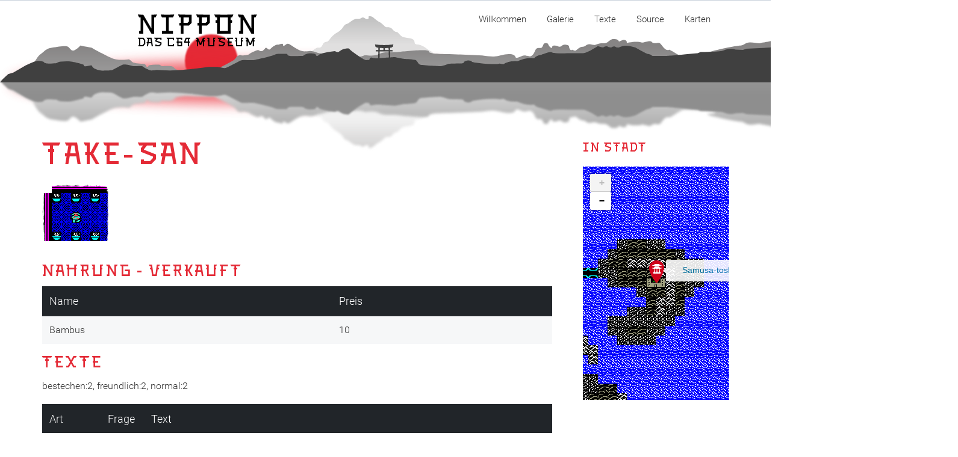

--- FILE ---
content_type: text/html;charset=UTF-8
request_url: http://nippon-museum.de/personen/takesan
body_size: 14972
content:

<!doctype html>
<html class="no-js" lang="de">
<head>
            <!-- Page title -->
        <title>Take-san | Nippon Museum</title>

        <!-- Page description -->
<meta name="description" content="">
<!-- Meta -->
<meta charset="UTF-8">
<meta http-equiv="X-UA-Compatible" content="IE=edge">
<meta name="viewport" content="width=device-width, initial-scale=1">

<meta name="generator" content="GravCMS" />
<meta name="description" content="Grav is an easy to use, yet powerful, open source flat-file CMS" />
        <!-- Favicon  -->
<link rel="icon" type="image/png" href="/user/themes/vsdocs/img/favicons/favicon-16x16.png" sizes="16x16">
<link rel="icon" type="image/png" href="/user/themes/vsdocs/img/favicons/favicon-32x32.png" sizes="32x32">
<link rel="icon" type="image/png" href="/user/themes/vsdocs/img/favicons/favicon-96x96.png" sizes="96x96">
<link rel="apple-touch-icon" sizes="57x57" href="/user/themes/vsdocs/img/favicons/apple-touch-icon-57x57.png">
<link rel="apple-touch-icon" sizes="60x60" href="/user/themes/vsdocs/img/favicons/apple-touch-icon-60x60.png">
<link rel="apple-touch-icon" sizes="72x72" href="/user/themes/vsdocs/img/favicons/apple-touch-icon-72x72.png">
<link rel="apple-touch-icon" sizes="76x76" href="/user/themes/vsdocs/img/favicons/apple-touch-icon-76x76.png">
<link rel="apple-touch-icon" sizes="114x114" href="/user/themes/vsdocs/img/favicons/apple-touch-icon-114x114.png">
<link rel="apple-touch-icon" sizes="120x120" href="/user/themes/vsdocs/img/favicons/apple-touch-icon-120x120.png">
<link rel="apple-touch-icon" sizes="144x144" href="/user/themes/vsdocs/img/favicons/apple-touch-icon-144x144.png">
<link rel="apple-touch-icon" sizes="152x152" href="/user/themes/vsdocs/img/favicons/apple-touch-icon-152x152.png">
<link rel="apple-touch-icon" sizes="180x180" href="/user/themes/vsdocs/img/favicons/apple-touch-icon-180x180.png">


        <!-- Include StyleSheets -->

                
        <link href="/user/plugins/markdown-notices/assets/notices.css" type="text/css" rel="stylesheet">
<link href="/user/plugins/archive_plus/assets/css/archive_plus.css" type="text/css" rel="stylesheet">
<link href="/user/plugins/breadcrumbs/css/breadcrumbs.css" type="text/css" rel="stylesheet">
<link href="/user/plugins/form/assets/form-styles.css" type="text/css" rel="stylesheet">
<link href="/user/plugins/lightslider/css/lightslider.css" type="text/css" rel="stylesheet">
<link href="/user/plugins/lightslider/css/lightslider-custom.css" type="text/css" rel="stylesheet">
<link href="/user/plugins/simplesearch/css/simplesearch.css" type="text/css" rel="stylesheet">
<link href="/user/plugins/youtube/css/youtube.css" type="text/css" rel="stylesheet">
<link href="/user/plugins/highlight/css/learn.css" type="text/css" rel="stylesheet">
<link href="/user/plugins/login/css/login.css" type="text/css" rel="stylesheet">
<link href="/user/themes/vsdocs/css/style.min.css" type="text/css" rel="stylesheet">
<link href="/user/themes/vsdocs/css/custom.css" type="text/css" rel="stylesheet">



        <!-- Modernizr Library -->
        

                
        <link rel="stylesheet" href="https://cdnjs.cloudflare.com/ajax/libs/leaflet/1.3.1/leaflet.css">
        <link rel="stylesheet" href="https://cdn.rawgit.com/ardhi/Leaflet.MousePosition/master/src/L.Control.MousePosition.css">
        <script src="https://cdnjs.cloudflare.com/ajax/libs/leaflet/1.3.1/leaflet.js" type="text/javascript"></script>
        <script src="https://cdn.rawgit.com/ardhi/Leaflet.MousePosition/master/src/L.Control.MousePosition.js" type="text/javascript"></script>

        <script src="/system/assets/jquery/jquery-2.x.min.js"></script>
<script src="/user/plugins/lightslider/js/lightslider.min.js"></script>
<script src="/user/plugins/highlight/js/highlight.pack.js"></script>
<script src="/user/themes/vsdocs/js/modernizr.js"></script>
<script>
hljs.initHighlightingOnLoad();
</script>

    
</head>

<body class="">
    <div class="hype_container">
    <div id="nippon_hype_container">
        <script type="text/javascript" charset="utf-8"
                src="/user/themes/vsdocs/templates/nippon.hyperesources/nippon_hype_generated_script.js"></script>
    </div>
</div>

<!-- Page Wrapper -->
<div id="page_wrapper">

    <div class="page js-page ">
                <!-- Header -->
                <!-- End of Header -->
                <!-- Header Back -->

        <div class="header large" style="height:277px">
            <div class="container">
                <div class="row">
                    <div class="col-md-3 col-sm-6 col-xs-6">
                    </div>

                    <div class="col-md-9 col-sm-6 col-xs-6" data-pg-collapsed>

                        <!-- Menu -->
                        <nav class="right helper">
    <ul class="menu sf-menu js-menu">
                                                    <li>
                    <a href="/">Willkommen</a>
                </li>
                                    <ul>
                                            </ul>
                                                                                <li>
                    <a href="/gallery">Galerie</a>
                </li>
                                    <ul>
                                            </ul>
                                                                                <li>
                    <a href="/story">Texte</a>
                </li>
                                    <ul>
                                                                                                                                                                                                                                                                                                                </ul>
                                                                                <li>
                    <a href="/source">Source</a>
                </li>
                                    <ul>
                                            </ul>
                                                                                <li>
                    <a href="/mappings">Karten</a>
                </li>
                                    <ul>
                                            </ul>
                                                                                                                                                                                                                                                </ul>
</nav>

                        <!-- End of Menu -->

                    </div>
                </div>
            </div>
        </div>


    <div id="content">
        <div class="container">
            <div class="layout with-right-sidebar js-layout">
                <div class="row page-lift-up">
                    <div class="col-md-9">
                        <div class="main-content">

                                <div class="row">
        <div class="col-md-12">
            <div class="category-info helper pt0">
                <h3 class="category-title nippon-font"> Take-san</h3>
                <img src="/images/persons/person-takesan.png" class="responsive-img"/>
            </div>

                            <div class="grid-view js-grid-view">
                    <div class="row">
                        <div class="col-md-12 table-responsive">
                            <h3 class="nippon-font">Nahrung - verkauft</h3>
                            <table class="table table-striped">
                                <thead class="thead-dark">
                                <tr>
                                    <th scope="col">Name</th>
                                    <th scope="col">Preis</th>
                                </tr>
                                </thead>
                                <tbody>
                                                                    <tr>
                                        <td>Bambus</td>
                                        <td>10</td>
                                    </tr>
                                                                </tbody>
                            </table>
                        </div>
                    </div>

                </div>
            
            <div class="grid-view js-grid-view">
                <div class="row">
                    <div class="col-md-12 table-responsive">
                        <h3 class="nippon-font">Texte</h3>

                        <p>bestechen:2, freundlich:2, normal:2</p>
                        <table class="table table-striped">
                            <thead class="thead-dark">
                            <tr>
                                <th scope="col">Art</th>
                                <th scope="col">Frage</th>
                                <th scope="col">Text</th>
                            </tr>
                            </thead>
                            <tbody>
                            <tr>
                                <td>Haupttext</td>
                                <td>&nbsp;</td>
                                <td>Einige Leute bauen Häuser aus Bambus. Andere essen ihn. Wollt Ihr es auch versuchen ?</td>
                            </tr>
                                                            <tr>
                                    <td>Antwort 1</td>
                                    <td>Ja</td>
                                    <td>Sehr schön. Ihr werdet es nicht bereuen!</td>
                                </tr>
                                                                                        <tr>
                                    <td>Antwort 2</td>
                                    <td>Nein</td>
                                    <td>Dann wißt Ihr nicht, was Ihr vermisst!</td>
                                </tr>
                                                                                                                </tbody>
                        </table>
                    </div>
                </div>

            </div>
        </div>
    </div>

                        </div>
                    </div>

                    <!-- Sidebar -->
                    <div class="col-md-3 hidden-sm hidden-xs">
                            <div class="sidebar js-sidebar-fixed">
        <h3 class="widget-title nippon-font">In Stadt</h3>
        <div class="widget menu-vertical">
            <div style="text-align: center;">
                <div id="map"
                     style="width:243px; height:388px; margin:0; padding:0; z-index: 1; background: #ffffff;"></div>
            </div>
        </div>
    </div>
                    </div>
                </div>
            </div>
        </div>
    </div>

    <!-- Footer -->
<footer>
    <!-- Footer Default -->
    <div class="footer">
        <div class="container">
            <div class="row">
                <div class="col-md-3 col-sm-3 col-xs-12">
                    <div class="footer-logo-wrapper">
                        <!-- Logo Image -->
                        <a href="/" class="logo-image ">
                            <img src="/user/themes/vsdocs/img/Logo.png" alt="logo">
                        </a>
                        <!-- End of Logo Image -->
                        <!-- Slogan -->
                        <p class="slogan"> Das<br/> C64<br>Museum </p>
                        <!-- End of Slogan -->
                    </div>
                </div>
                <div class="col-md-9 col-sm-9 col-xs-12">
                    <div class="footer-wrapper">
                        <!-- Scroll top -->
                        <span class="scroll-top js-scroll-top">
							<i class="fa fa-angle-up"></i>
						</span>
                        <!-- End of Scroll top -->
                        <!-- Footer Menu -->
                        <ul class="footer-menu helper right">
                            <li>
                                <a href="/impressum"> Impressum </a>
                            </li>
                            <li>
                                <a href="/datenschutzerklaerung"> Datenschutz </a>
                            </li>
                        </ul>
                        <!-- End of Footer Menu -->
                        <!-- Copyright -->
                        <p class="copyright helper right">
                            <a href="http://nippon-museum.de">Nippon Museum</a>, &copy; 1986-2026 Thorsten Sommermann</p>
                        <!-- End of Copyright -->
                    </div>
                </div>
            </div>
        </div>
    </div>
    <!-- End of Footer Default -->
</footer>
<!-- End of Footer -->

</div>

<script src="/user/plugins/simplesearch/js/simplesearch.js"></script>
<script src="/user/themes/vsdocs/js/all.js"></script>
<script src="/user/themes/vsdocs/js/custom.js"></script>


<script>
    $(document).ready(function () {

    });
</script>

        <script type="text/javascript">
        var mapExtent = [0.00000000, -8192.00000000, 5120.00000000, 0.00000000];
        var mapMinZoom = 0;
        var mapMaxZoom = 5;
        var mapMaxResolution = 1.00000000;
        var mapMinResolution = Math.pow(2, mapMaxZoom) * mapMaxResolution;

        var tileExtent = [0.00000000, -8192.00000000, 5120.00000000, 0.00000000];
        var crs = L.CRS.Simple;
        crs.transformation = new L.Transformation(1, -tileExtent[0], -1, tileExtent[3]);
        crs.scale = function (zoom) {
            return Math.pow(2, zoom) / mapMinResolution;
        };
        crs.zoom = function (scale) {
            return Math.log(scale * mapMinResolution) / Math.LN2;
        };
        var layer;
        var map = new L.Map('map', {
            maxZoom: mapMaxZoom,
            minZoom: mapMinZoom,
            crs: crs
        });
        var townMarker = L.icon({
            iconUrl: '/images/maps/marker-town.png',
            iconSize:     [25, 41], // size of the icon
            iconAnchor:   [11, 40], // point of the icon which will correspond to marker's location
            tooltipAnchor:  [11, -21]
        });

        layer = L.tileLayer('/images/interactive/{z}/{x}/{y}.png', {
            minZoom: mapMinZoom, maxZoom: mapMaxZoom,
            attribution: '',
            noWrap: true,
            tms: false
        }).addTo(map);
        map.fitBounds([
            crs.unproject(L.point(mapExtent[2], mapExtent[3])),
            crs.unproject(L.point(mapExtent[0], mapExtent[1]))
        ]);

                L.marker([-393, 1088], {icon: townMarker})
            .bindTooltip('<a class="popup" href="/towns/samusatoshi">Samusa-toshi</a>', { permanent: true, direction: 'right', interactive:true})
            .addTo(map);

        map.setView([-393, 1088], 12)
        $('.leaflet-control-attribution').hide();
    </script>

</body>
</html>


--- FILE ---
content_type: application/javascript
request_url: http://nippon-museum.de/user/themes/vsdocs/js/all.js
body_size: 155496
content:
!function(e,t){"object"==typeof module&&"object"==typeof module.exports?module.exports=e.document?t(e,!0):function(e){if(!e.document)throw new Error("jQuery requires a window with a document");return t(e)}:t(e)}("undefined"!=typeof window?window:this,function(e,t){function n(e){var t=e.length,n=Z.type(e);return"function"===n||Z.isWindow(e)?!1:1===e.nodeType&&t?!0:"array"===n||0===t||"number"==typeof t&&t>0&&t-1 in e}function r(e,t,n){if(Z.isFunction(t))return Z.grep(e,function(e,r){return!!t.call(e,r,e)!==n});if(t.nodeType)return Z.grep(e,function(e){return e===t!==n});if("string"==typeof t){if(at.test(t))return Z.filter(t,e,n);t=Z.filter(t,e)}return Z.grep(e,function(e){return U.call(t,e)>=0!==n})}function i(e,t){for(;(e=e[t])&&1!==e.nodeType;);return e}function o(e){var t=ht[e]={};return Z.each(e.match(dt)||[],function(e,n){t[n]=!0}),t}function s(){J.removeEventListener("DOMContentLoaded",s,!1),e.removeEventListener("load",s,!1),Z.ready()}function a(){Object.defineProperty(this.cache={},0,{get:function(){return{}}}),this.expando=Z.expando+a.uid++}function u(e,t,n){var r;if(void 0===n&&1===e.nodeType)if(r="data-"+t.replace(bt,"-$1").toLowerCase(),n=e.getAttribute(r),"string"==typeof n){try{n="true"===n?!0:"false"===n?!1:"null"===n?null:+n+""===n?+n:xt.test(n)?Z.parseJSON(n):n}catch(i){}yt.set(e,t,n)}else n=void 0;return n}function l(){return!0}function c(){return!1}function f(){try{return J.activeElement}catch(e){}}function p(e,t){return Z.nodeName(e,"table")&&Z.nodeName(11!==t.nodeType?t:t.firstChild,"tr")?e.getElementsByTagName("tbody")[0]||e.appendChild(e.ownerDocument.createElement("tbody")):e}function d(e){return e.type=(null!==e.getAttribute("type"))+"/"+e.type,e}function h(e){var t=Pt.exec(e.type);return t?e.type=t[1]:e.removeAttribute("type"),e}function g(e,t){for(var n=0,r=e.length;r>n;n++)vt.set(e[n],"globalEval",!t||vt.get(t[n],"globalEval"))}function m(e,t){var n,r,i,o,s,a,u,l;if(1===t.nodeType){if(vt.hasData(e)&&(o=vt.access(e),s=vt.set(t,o),l=o.events)){delete s.handle,s.events={};for(i in l)for(n=0,r=l[i].length;r>n;n++)Z.event.add(t,i,l[i][n])}yt.hasData(e)&&(a=yt.access(e),u=Z.extend({},a),yt.set(t,u))}}function v(e,t){var n=e.getElementsByTagName?e.getElementsByTagName(t||"*"):e.querySelectorAll?e.querySelectorAll(t||"*"):[];return void 0===t||t&&Z.nodeName(e,t)?Z.merge([e],n):n}function y(e,t){var n=t.nodeName.toLowerCase();"input"===n&&Nt.test(e.type)?t.checked=e.checked:("input"===n||"textarea"===n)&&(t.defaultValue=e.defaultValue)}function x(t,n){var r,i=Z(n.createElement(t)).appendTo(n.body),o=e.getDefaultComputedStyle&&(r=e.getDefaultComputedStyle(i[0]))?r.display:Z.css(i[0],"display");return i.detach(),o}function b(e){var t=J,n=$t[e];return n||(n=x(e,t),"none"!==n&&n||(Wt=(Wt||Z("<iframe frameborder='0' width='0' height='0'/>")).appendTo(t.documentElement),t=Wt[0].contentDocument,t.write(),t.close(),n=x(e,t),Wt.detach()),$t[e]=n),n}function w(e,t,n){var r,i,o,s,a=e.style;return n=n||_t(e),n&&(s=n.getPropertyValue(t)||n[t]),n&&(""!==s||Z.contains(e.ownerDocument,e)||(s=Z.style(e,t)),Bt.test(s)&&It.test(t)&&(r=a.width,i=a.minWidth,o=a.maxWidth,a.minWidth=a.maxWidth=a.width=s,s=n.width,a.width=r,a.minWidth=i,a.maxWidth=o)),void 0!==s?s+"":s}function T(e,t){return{get:function(){return e()?void delete this.get:(this.get=t).apply(this,arguments)}}}function C(e,t){if(t in e)return t;for(var n=t[0].toUpperCase()+t.slice(1),r=t,i=Gt.length;i--;)if(t=Gt[i]+n,t in e)return t;return r}function N(e,t,n){var r=Xt.exec(t);return r?Math.max(0,r[1]-(n||0))+(r[2]||"px"):t}function k(e,t,n,r,i){for(var o=n===(r?"border":"content")?4:"width"===t?1:0,s=0;4>o;o+=2)"margin"===n&&(s+=Z.css(e,n+Tt[o],!0,i)),r?("content"===n&&(s-=Z.css(e,"padding"+Tt[o],!0,i)),"margin"!==n&&(s-=Z.css(e,"border"+Tt[o]+"Width",!0,i))):(s+=Z.css(e,"padding"+Tt[o],!0,i),"padding"!==n&&(s+=Z.css(e,"border"+Tt[o]+"Width",!0,i)));return s}function E(e,t,n){var r=!0,i="width"===t?e.offsetWidth:e.offsetHeight,o=_t(e),s="border-box"===Z.css(e,"boxSizing",!1,o);if(0>=i||null==i){if(i=w(e,t,o),(0>i||null==i)&&(i=e.style[t]),Bt.test(i))return i;r=s&&(Q.boxSizingReliable()||i===e.style[t]),i=parseFloat(i)||0}return i+k(e,t,n||(s?"border":"content"),r,o)+"px"}function S(e,t){for(var n,r,i,o=[],s=0,a=e.length;a>s;s++)r=e[s],r.style&&(o[s]=vt.get(r,"olddisplay"),n=r.style.display,t?(o[s]||"none"!==n||(r.style.display=""),""===r.style.display&&Ct(r)&&(o[s]=vt.access(r,"olddisplay",b(r.nodeName)))):(i=Ct(r),"none"===n&&i||vt.set(r,"olddisplay",i?n:Z.css(r,"display"))));for(s=0;a>s;s++)r=e[s],r.style&&(t&&"none"!==r.style.display&&""!==r.style.display||(r.style.display=t?o[s]||"":"none"));return e}function D(e,t,n,r,i){return new D.prototype.init(e,t,n,r,i)}function j(){return setTimeout(function(){Qt=void 0}),Qt=Z.now()}function A(e,t){var n,r=0,i={height:e};for(t=t?1:0;4>r;r+=2-t)n=Tt[r],i["margin"+n]=i["padding"+n]=e;return t&&(i.opacity=i.width=e),i}function L(e,t,n){for(var r,i=(nn[t]||[]).concat(nn["*"]),o=0,s=i.length;s>o;o++)if(r=i[o].call(n,t,e))return r}function q(e,t,n){var r,i,o,s,a,u,l,c,f=this,p={},d=e.style,h=e.nodeType&&Ct(e),g=vt.get(e,"fxshow");n.queue||(a=Z._queueHooks(e,"fx"),null==a.unqueued&&(a.unqueued=0,u=a.empty.fire,a.empty.fire=function(){a.unqueued||u()}),a.unqueued++,f.always(function(){f.always(function(){a.unqueued--,Z.queue(e,"fx").length||a.empty.fire()})})),1===e.nodeType&&("height"in t||"width"in t)&&(n.overflow=[d.overflow,d.overflowX,d.overflowY],l=Z.css(e,"display"),c="none"===l?vt.get(e,"olddisplay")||b(e.nodeName):l,"inline"===c&&"none"===Z.css(e,"float")&&(d.display="inline-block")),n.overflow&&(d.overflow="hidden",f.always(function(){d.overflow=n.overflow[0],d.overflowX=n.overflow[1],d.overflowY=n.overflow[2]}));for(r in t)if(i=t[r],Kt.exec(i)){if(delete t[r],o=o||"toggle"===i,i===(h?"hide":"show")){if("show"!==i||!g||void 0===g[r])continue;h=!0}p[r]=g&&g[r]||Z.style(e,r)}else l=void 0;if(Z.isEmptyObject(p))"inline"===("none"===l?b(e.nodeName):l)&&(d.display=l);else{g?"hidden"in g&&(h=g.hidden):g=vt.access(e,"fxshow",{}),o&&(g.hidden=!h),h?Z(e).show():f.done(function(){Z(e).hide()}),f.done(function(){var t;vt.remove(e,"fxshow");for(t in p)Z.style(e,t,p[t])});for(r in p)s=L(h?g[r]:0,r,f),r in g||(g[r]=s.start,h&&(s.end=s.start,s.start="width"===r||"height"===r?1:0))}}function H(e,t){var n,r,i,o,s;for(n in e)if(r=Z.camelCase(n),i=t[r],o=e[n],Z.isArray(o)&&(i=o[1],o=e[n]=o[0]),n!==r&&(e[r]=o,delete e[n]),s=Z.cssHooks[r],s&&"expand"in s){o=s.expand(o),delete e[r];for(n in o)n in e||(e[n]=o[n],t[n]=i)}else t[r]=i}function O(e,t,n){var r,i,o=0,s=tn.length,a=Z.Deferred().always(function(){delete u.elem}),u=function(){if(i)return!1;for(var t=Qt||j(),n=Math.max(0,l.startTime+l.duration-t),r=n/l.duration||0,o=1-r,s=0,u=l.tweens.length;u>s;s++)l.tweens[s].run(o);return a.notifyWith(e,[l,o,n]),1>o&&u?n:(a.resolveWith(e,[l]),!1)},l=a.promise({elem:e,props:Z.extend({},t),opts:Z.extend(!0,{specialEasing:{}},n),originalProperties:t,originalOptions:n,startTime:Qt||j(),duration:n.duration,tweens:[],createTween:function(t,n){var r=Z.Tween(e,l.opts,t,n,l.opts.specialEasing[t]||l.opts.easing);return l.tweens.push(r),r},stop:function(t){var n=0,r=t?l.tweens.length:0;if(i)return this;for(i=!0;r>n;n++)l.tweens[n].run(1);return t?a.resolveWith(e,[l,t]):a.rejectWith(e,[l,t]),this}}),c=l.props;for(H(c,l.opts.specialEasing);s>o;o++)if(r=tn[o].call(l,e,c,l.opts))return r;return Z.map(c,L,l),Z.isFunction(l.opts.start)&&l.opts.start.call(e,l),Z.fx.timer(Z.extend(u,{elem:e,anim:l,queue:l.opts.queue})),l.progress(l.opts.progress).done(l.opts.done,l.opts.complete).fail(l.opts.fail).always(l.opts.always)}function F(e){return function(t,n){"string"!=typeof t&&(n=t,t="*");var r,i=0,o=t.toLowerCase().match(dt)||[];if(Z.isFunction(n))for(;r=o[i++];)"+"===r[0]?(r=r.slice(1)||"*",(e[r]=e[r]||[]).unshift(n)):(e[r]=e[r]||[]).push(n)}}function P(e,t,n,r){function i(a){var u;return o[a]=!0,Z.each(e[a]||[],function(e,a){var l=a(t,n,r);return"string"!=typeof l||s||o[l]?s?!(u=l):void 0:(t.dataTypes.unshift(l),i(l),!1)}),u}var o={},s=e===bn;return i(t.dataTypes[0])||!o["*"]&&i("*")}function R(e,t){var n,r,i=Z.ajaxSettings.flatOptions||{};for(n in t)void 0!==t[n]&&((i[n]?e:r||(r={}))[n]=t[n]);return r&&Z.extend(!0,e,r),e}function M(e,t,n){for(var r,i,o,s,a=e.contents,u=e.dataTypes;"*"===u[0];)u.shift(),void 0===r&&(r=e.mimeType||t.getResponseHeader("Content-Type"));if(r)for(i in a)if(a[i]&&a[i].test(r)){u.unshift(i);break}if(u[0]in n)o=u[0];else{for(i in n){if(!u[0]||e.converters[i+" "+u[0]]){o=i;break}s||(s=i)}o=o||s}return o?(o!==u[0]&&u.unshift(o),n[o]):void 0}function W(e,t,n,r){var i,o,s,a,u,l={},c=e.dataTypes.slice();if(c[1])for(s in e.converters)l[s.toLowerCase()]=e.converters[s];for(o=c.shift();o;)if(e.responseFields[o]&&(n[e.responseFields[o]]=t),!u&&r&&e.dataFilter&&(t=e.dataFilter(t,e.dataType)),u=o,o=c.shift())if("*"===o)o=u;else if("*"!==u&&u!==o){if(s=l[u+" "+o]||l["* "+o],!s)for(i in l)if(a=i.split(" "),a[1]===o&&(s=l[u+" "+a[0]]||l["* "+a[0]])){s===!0?s=l[i]:l[i]!==!0&&(o=a[0],c.unshift(a[1]));break}if(s!==!0)if(s&&e["throws"])t=s(t);else try{t=s(t)}catch(f){return{state:"parsererror",error:s?f:"No conversion from "+u+" to "+o}}}return{state:"success",data:t}}function $(e,t,n,r){var i;if(Z.isArray(t))Z.each(t,function(t,i){n||kn.test(e)?r(e,i):$(e+"["+("object"==typeof i?t:"")+"]",i,n,r)});else if(n||"object"!==Z.type(t))r(e,t);else for(i in t)$(e+"["+i+"]",t[i],n,r)}function I(e){return Z.isWindow(e)?e:9===e.nodeType&&e.defaultView}var B=[],_=B.slice,z=B.concat,X=B.push,U=B.indexOf,V={},Y=V.toString,G=V.hasOwnProperty,Q={},J=e.document,K="2.1.3",Z=function(e,t){return new Z.fn.init(e,t)},et=/^[\s\uFEFF\xA0]+|[\s\uFEFF\xA0]+$/g,tt=/^-ms-/,nt=/-([\da-z])/gi,rt=function(e,t){return t.toUpperCase()};Z.fn=Z.prototype={jquery:K,constructor:Z,selector:"",length:0,toArray:function(){return _.call(this)},get:function(e){return null!=e?0>e?this[e+this.length]:this[e]:_.call(this)},pushStack:function(e){var t=Z.merge(this.constructor(),e);return t.prevObject=this,t.context=this.context,t},each:function(e,t){return Z.each(this,e,t)},map:function(e){return this.pushStack(Z.map(this,function(t,n){return e.call(t,n,t)}))},slice:function(){return this.pushStack(_.apply(this,arguments))},first:function(){return this.eq(0)},last:function(){return this.eq(-1)},eq:function(e){var t=this.length,n=+e+(0>e?t:0);return this.pushStack(n>=0&&t>n?[this[n]]:[])},end:function(){return this.prevObject||this.constructor(null)},push:X,sort:B.sort,splice:B.splice},Z.extend=Z.fn.extend=function(){var e,t,n,r,i,o,s=arguments[0]||{},a=1,u=arguments.length,l=!1;for("boolean"==typeof s&&(l=s,s=arguments[a]||{},a++),"object"==typeof s||Z.isFunction(s)||(s={}),a===u&&(s=this,a--);u>a;a++)if(null!=(e=arguments[a]))for(t in e)n=s[t],r=e[t],s!==r&&(l&&r&&(Z.isPlainObject(r)||(i=Z.isArray(r)))?(i?(i=!1,o=n&&Z.isArray(n)?n:[]):o=n&&Z.isPlainObject(n)?n:{},s[t]=Z.extend(l,o,r)):void 0!==r&&(s[t]=r));return s},Z.extend({expando:"jQuery"+(K+Math.random()).replace(/\D/g,""),isReady:!0,error:function(e){throw new Error(e)},noop:function(){},isFunction:function(e){return"function"===Z.type(e)},isArray:Array.isArray,isWindow:function(e){return null!=e&&e===e.window},isNumeric:function(e){return!Z.isArray(e)&&e-parseFloat(e)+1>=0},isPlainObject:function(e){return"object"!==Z.type(e)||e.nodeType||Z.isWindow(e)?!1:e.constructor&&!G.call(e.constructor.prototype,"isPrototypeOf")?!1:!0},isEmptyObject:function(e){var t;for(t in e)return!1;return!0},type:function(e){return null==e?e+"":"object"==typeof e||"function"==typeof e?V[Y.call(e)]||"object":typeof e},globalEval:function(e){var t,n=eval;e=Z.trim(e),e&&(1===e.indexOf("use strict")?(t=J.createElement("script"),t.text=e,J.head.appendChild(t).parentNode.removeChild(t)):n(e))},camelCase:function(e){return e.replace(tt,"ms-").replace(nt,rt)},nodeName:function(e,t){return e.nodeName&&e.nodeName.toLowerCase()===t.toLowerCase()},each:function(e,t,r){var i,o=0,s=e.length,a=n(e);if(r){if(a)for(;s>o&&(i=t.apply(e[o],r),i!==!1);o++);else for(o in e)if(i=t.apply(e[o],r),i===!1)break}else if(a)for(;s>o&&(i=t.call(e[o],o,e[o]),i!==!1);o++);else for(o in e)if(i=t.call(e[o],o,e[o]),i===!1)break;return e},trim:function(e){return null==e?"":(e+"").replace(et,"")},makeArray:function(e,t){var r=t||[];return null!=e&&(n(Object(e))?Z.merge(r,"string"==typeof e?[e]:e):X.call(r,e)),r},inArray:function(e,t,n){return null==t?-1:U.call(t,e,n)},merge:function(e,t){for(var n=+t.length,r=0,i=e.length;n>r;r++)e[i++]=t[r];return e.length=i,e},grep:function(e,t,n){for(var r,i=[],o=0,s=e.length,a=!n;s>o;o++)r=!t(e[o],o),r!==a&&i.push(e[o]);return i},map:function(e,t,r){var i,o=0,s=e.length,a=n(e),u=[];if(a)for(;s>o;o++)i=t(e[o],o,r),null!=i&&u.push(i);else for(o in e)i=t(e[o],o,r),null!=i&&u.push(i);return z.apply([],u)},guid:1,proxy:function(e,t){var n,r,i;return"string"==typeof t&&(n=e[t],t=e,e=n),Z.isFunction(e)?(r=_.call(arguments,2),i=function(){return e.apply(t||this,r.concat(_.call(arguments)))},i.guid=e.guid=e.guid||Z.guid++,i):void 0},now:Date.now,support:Q}),Z.each("Boolean Number String Function Array Date RegExp Object Error".split(" "),function(e,t){V["[object "+t+"]"]=t.toLowerCase()});var it=function(e){function t(e,t,n,r){var i,o,s,a,u,l,f,d,h,g;if((t?t.ownerDocument||t:$)!==q&&L(t),t=t||q,n=n||[],a=t.nodeType,"string"!=typeof e||!e||1!==a&&9!==a&&11!==a)return n;if(!r&&O){if(11!==a&&(i=yt.exec(e)))if(s=i[1]){if(9===a){if(o=t.getElementById(s),!o||!o.parentNode)return n;if(o.id===s)return n.push(o),n}else if(t.ownerDocument&&(o=t.ownerDocument.getElementById(s))&&M(t,o)&&o.id===s)return n.push(o),n}else{if(i[2])return K.apply(n,t.getElementsByTagName(e)),n;if((s=i[3])&&w.getElementsByClassName)return K.apply(n,t.getElementsByClassName(s)),n}if(w.qsa&&(!F||!F.test(e))){if(d=f=W,h=t,g=1!==a&&e,1===a&&"object"!==t.nodeName.toLowerCase()){for(l=k(e),(f=t.getAttribute("id"))?d=f.replace(bt,"\\$&"):t.setAttribute("id",d),d="[id='"+d+"'] ",u=l.length;u--;)l[u]=d+p(l[u]);h=xt.test(e)&&c(t.parentNode)||t,g=l.join(",")}if(g)try{return K.apply(n,h.querySelectorAll(g)),n}catch(m){}finally{f||t.removeAttribute("id")}}}return S(e.replace(ut,"$1"),t,n,r)}function n(){function e(n,r){return t.push(n+" ")>T.cacheLength&&delete e[t.shift()],e[n+" "]=r}var t=[];return e}function r(e){return e[W]=!0,e}function i(e){var t=q.createElement("div");try{return!!e(t)}catch(n){return!1}finally{t.parentNode&&t.parentNode.removeChild(t),t=null}}function o(e,t){for(var n=e.split("|"),r=e.length;r--;)T.attrHandle[n[r]]=t}function s(e,t){var n=t&&e,r=n&&1===e.nodeType&&1===t.nodeType&&(~t.sourceIndex||V)-(~e.sourceIndex||V);if(r)return r;if(n)for(;n=n.nextSibling;)if(n===t)return-1;return e?1:-1}function a(e){return function(t){var n=t.nodeName.toLowerCase();return"input"===n&&t.type===e}}function u(e){return function(t){var n=t.nodeName.toLowerCase();return("input"===n||"button"===n)&&t.type===e}}function l(e){return r(function(t){return t=+t,r(function(n,r){for(var i,o=e([],n.length,t),s=o.length;s--;)n[i=o[s]]&&(n[i]=!(r[i]=n[i]))})})}function c(e){return e&&"undefined"!=typeof e.getElementsByTagName&&e}function f(){}function p(e){for(var t=0,n=e.length,r="";n>t;t++)r+=e[t].value;return r}function d(e,t,n){var r=t.dir,i=n&&"parentNode"===r,o=B++;return t.first?function(t,n,o){for(;t=t[r];)if(1===t.nodeType||i)return e(t,n,o)}:function(t,n,s){var a,u,l=[I,o];if(s){for(;t=t[r];)if((1===t.nodeType||i)&&e(t,n,s))return!0}else for(;t=t[r];)if(1===t.nodeType||i){if(u=t[W]||(t[W]={}),(a=u[r])&&a[0]===I&&a[1]===o)return l[2]=a[2];if(u[r]=l,l[2]=e(t,n,s))return!0}}}function h(e){return e.length>1?function(t,n,r){for(var i=e.length;i--;)if(!e[i](t,n,r))return!1;return!0}:e[0]}function g(e,n,r){for(var i=0,o=n.length;o>i;i++)t(e,n[i],r);return r}function m(e,t,n,r,i){for(var o,s=[],a=0,u=e.length,l=null!=t;u>a;a++)(o=e[a])&&(!n||n(o,r,i))&&(s.push(o),l&&t.push(a));return s}function v(e,t,n,i,o,s){return i&&!i[W]&&(i=v(i)),o&&!o[W]&&(o=v(o,s)),r(function(r,s,a,u){var l,c,f,p=[],d=[],h=s.length,v=r||g(t||"*",a.nodeType?[a]:a,[]),y=!e||!r&&t?v:m(v,p,e,a,u),x=n?o||(r?e:h||i)?[]:s:y;if(n&&n(y,x,a,u),i)for(l=m(x,d),i(l,[],a,u),c=l.length;c--;)(f=l[c])&&(x[d[c]]=!(y[d[c]]=f));if(r){if(o||e){if(o){for(l=[],c=x.length;c--;)(f=x[c])&&l.push(y[c]=f);o(null,x=[],l,u)}for(c=x.length;c--;)(f=x[c])&&(l=o?et(r,f):p[c])>-1&&(r[l]=!(s[l]=f))}}else x=m(x===s?x.splice(h,x.length):x),o?o(null,s,x,u):K.apply(s,x)})}function y(e){for(var t,n,r,i=e.length,o=T.relative[e[0].type],s=o||T.relative[" "],a=o?1:0,u=d(function(e){return e===t},s,!0),l=d(function(e){return et(t,e)>-1},s,!0),c=[function(e,n,r){var i=!o&&(r||n!==D)||((t=n).nodeType?u(e,n,r):l(e,n,r));return t=null,i}];i>a;a++)if(n=T.relative[e[a].type])c=[d(h(c),n)];else{if(n=T.filter[e[a].type].apply(null,e[a].matches),n[W]){for(r=++a;i>r&&!T.relative[e[r].type];r++);return v(a>1&&h(c),a>1&&p(e.slice(0,a-1).concat({value:" "===e[a-2].type?"*":""})).replace(ut,"$1"),n,r>a&&y(e.slice(a,r)),i>r&&y(e=e.slice(r)),i>r&&p(e))}c.push(n)}return h(c)}function x(e,n){var i=n.length>0,o=e.length>0,s=function(r,s,a,u,l){var c,f,p,d=0,h="0",g=r&&[],v=[],y=D,x=r||o&&T.find.TAG("*",l),b=I+=null==y?1:Math.random()||.1,w=x.length;for(l&&(D=s!==q&&s);h!==w&&null!=(c=x[h]);h++){if(o&&c){for(f=0;p=e[f++];)if(p(c,s,a)){u.push(c);break}l&&(I=b)}i&&((c=!p&&c)&&d--,r&&g.push(c))}if(d+=h,i&&h!==d){for(f=0;p=n[f++];)p(g,v,s,a);if(r){if(d>0)for(;h--;)g[h]||v[h]||(v[h]=Q.call(u));v=m(v)}K.apply(u,v),l&&!r&&v.length>0&&d+n.length>1&&t.uniqueSort(u)}return l&&(I=b,D=y),g};return i?r(s):s}var b,w,T,C,N,k,E,S,D,j,A,L,q,H,O,F,P,R,M,W="sizzle"+1*new Date,$=e.document,I=0,B=0,_=n(),z=n(),X=n(),U=function(e,t){return e===t&&(A=!0),0},V=1<<31,Y={}.hasOwnProperty,G=[],Q=G.pop,J=G.push,K=G.push,Z=G.slice,et=function(e,t){for(var n=0,r=e.length;r>n;n++)if(e[n]===t)return n;return-1},tt="checked|selected|async|autofocus|autoplay|controls|defer|disabled|hidden|ismap|loop|multiple|open|readonly|required|scoped",nt="[\\x20\\t\\r\\n\\f]",rt="(?:\\\\.|[\\w-]|[^\\x00-\\xa0])+",it=rt.replace("w","w#"),ot="\\["+nt+"*("+rt+")(?:"+nt+"*([*^$|!~]?=)"+nt+"*(?:'((?:\\\\.|[^\\\\'])*)'|\"((?:\\\\.|[^\\\\\"])*)\"|("+it+"))|)"+nt+"*\\]",st=":("+rt+")(?:\\((('((?:\\\\.|[^\\\\'])*)'|\"((?:\\\\.|[^\\\\\"])*)\")|((?:\\\\.|[^\\\\()[\\]]|"+ot+")*)|.*)\\)|)",at=new RegExp(nt+"+","g"),ut=new RegExp("^"+nt+"+|((?:^|[^\\\\])(?:\\\\.)*)"+nt+"+$","g"),lt=new RegExp("^"+nt+"*,"+nt+"*"),ct=new RegExp("^"+nt+"*([>+~]|"+nt+")"+nt+"*"),ft=new RegExp("="+nt+"*([^\\]'\"]*?)"+nt+"*\\]","g"),pt=new RegExp(st),dt=new RegExp("^"+it+"$"),ht={ID:new RegExp("^#("+rt+")"),CLASS:new RegExp("^\\.("+rt+")"),TAG:new RegExp("^("+rt.replace("w","w*")+")"),ATTR:new RegExp("^"+ot),PSEUDO:new RegExp("^"+st),CHILD:new RegExp("^:(only|first|last|nth|nth-last)-(child|of-type)(?:\\("+nt+"*(even|odd|(([+-]|)(\\d*)n|)"+nt+"*(?:([+-]|)"+nt+"*(\\d+)|))"+nt+"*\\)|)","i"),bool:new RegExp("^(?:"+tt+")$","i"),needsContext:new RegExp("^"+nt+"*[>+~]|:(even|odd|eq|gt|lt|nth|first|last)(?:\\("+nt+"*((?:-\\d)?\\d*)"+nt+"*\\)|)(?=[^-]|$)","i")},gt=/^(?:input|select|textarea|button)$/i,mt=/^h\d$/i,vt=/^[^{]+\{\s*\[native \w/,yt=/^(?:#([\w-]+)|(\w+)|\.([\w-]+))$/,xt=/[+~]/,bt=/'|\\/g,wt=new RegExp("\\\\([\\da-f]{1,6}"+nt+"?|("+nt+")|.)","ig"),Tt=function(e,t,n){var r="0x"+t-65536;return r!==r||n?t:0>r?String.fromCharCode(r+65536):String.fromCharCode(r>>10|55296,1023&r|56320)},Ct=function(){L()};try{K.apply(G=Z.call($.childNodes),$.childNodes),G[$.childNodes.length].nodeType}catch(Nt){K={apply:G.length?function(e,t){J.apply(e,Z.call(t))}:function(e,t){for(var n=e.length,r=0;e[n++]=t[r++];);e.length=n-1}}}w=t.support={},N=t.isXML=function(e){var t=e&&(e.ownerDocument||e).documentElement;return t?"HTML"!==t.nodeName:!1},L=t.setDocument=function(e){var t,n,r=e?e.ownerDocument||e:$;return r!==q&&9===r.nodeType&&r.documentElement?(q=r,H=r.documentElement,n=r.defaultView,n&&n!==n.top&&(n.addEventListener?n.addEventListener("unload",Ct,!1):n.attachEvent&&n.attachEvent("onunload",Ct)),O=!N(r),w.attributes=i(function(e){return e.className="i",!e.getAttribute("className")}),w.getElementsByTagName=i(function(e){return e.appendChild(r.createComment("")),!e.getElementsByTagName("*").length}),w.getElementsByClassName=vt.test(r.getElementsByClassName),w.getById=i(function(e){return H.appendChild(e).id=W,!r.getElementsByName||!r.getElementsByName(W).length}),w.getById?(T.find.ID=function(e,t){if("undefined"!=typeof t.getElementById&&O){var n=t.getElementById(e);return n&&n.parentNode?[n]:[]}},T.filter.ID=function(e){var t=e.replace(wt,Tt);return function(e){return e.getAttribute("id")===t}}):(delete T.find.ID,T.filter.ID=function(e){var t=e.replace(wt,Tt);return function(e){var n="undefined"!=typeof e.getAttributeNode&&e.getAttributeNode("id");return n&&n.value===t}}),T.find.TAG=w.getElementsByTagName?function(e,t){return"undefined"!=typeof t.getElementsByTagName?t.getElementsByTagName(e):w.qsa?t.querySelectorAll(e):void 0}:function(e,t){var n,r=[],i=0,o=t.getElementsByTagName(e);if("*"===e){for(;n=o[i++];)1===n.nodeType&&r.push(n);return r}return o},T.find.CLASS=w.getElementsByClassName&&function(e,t){return O?t.getElementsByClassName(e):void 0},P=[],F=[],(w.qsa=vt.test(r.querySelectorAll))&&(i(function(e){H.appendChild(e).innerHTML="<a id='"+W+"'></a><select id='"+W+"-\f]' msallowcapture=''><option selected=''></option></select>",e.querySelectorAll("[msallowcapture^='']").length&&F.push("[*^$]="+nt+"*(?:''|\"\")"),e.querySelectorAll("[selected]").length||F.push("\\["+nt+"*(?:value|"+tt+")"),e.querySelectorAll("[id~="+W+"-]").length||F.push("~="),e.querySelectorAll(":checked").length||F.push(":checked"),e.querySelectorAll("a#"+W+"+*").length||F.push(".#.+[+~]")}),i(function(e){var t=r.createElement("input");t.setAttribute("type","hidden"),e.appendChild(t).setAttribute("name","D"),e.querySelectorAll("[name=d]").length&&F.push("name"+nt+"*[*^$|!~]?="),e.querySelectorAll(":enabled").length||F.push(":enabled",":disabled"),e.querySelectorAll("*,:x"),F.push(",.*:")})),(w.matchesSelector=vt.test(R=H.matches||H.webkitMatchesSelector||H.mozMatchesSelector||H.oMatchesSelector||H.msMatchesSelector))&&i(function(e){w.disconnectedMatch=R.call(e,"div"),R.call(e,"[s!='']:x"),P.push("!=",st)}),F=F.length&&new RegExp(F.join("|")),P=P.length&&new RegExp(P.join("|")),t=vt.test(H.compareDocumentPosition),M=t||vt.test(H.contains)?function(e,t){var n=9===e.nodeType?e.documentElement:e,r=t&&t.parentNode;return e===r||!(!r||1!==r.nodeType||!(n.contains?n.contains(r):e.compareDocumentPosition&&16&e.compareDocumentPosition(r)))}:function(e,t){if(t)for(;t=t.parentNode;)if(t===e)return!0;return!1},U=t?function(e,t){if(e===t)return A=!0,0;var n=!e.compareDocumentPosition-!t.compareDocumentPosition;return n?n:(n=(e.ownerDocument||e)===(t.ownerDocument||t)?e.compareDocumentPosition(t):1,1&n||!w.sortDetached&&t.compareDocumentPosition(e)===n?e===r||e.ownerDocument===$&&M($,e)?-1:t===r||t.ownerDocument===$&&M($,t)?1:j?et(j,e)-et(j,t):0:4&n?-1:1)}:function(e,t){if(e===t)return A=!0,0;var n,i=0,o=e.parentNode,a=t.parentNode,u=[e],l=[t];if(!o||!a)return e===r?-1:t===r?1:o?-1:a?1:j?et(j,e)-et(j,t):0;if(o===a)return s(e,t);for(n=e;n=n.parentNode;)u.unshift(n);for(n=t;n=n.parentNode;)l.unshift(n);for(;u[i]===l[i];)i++;return i?s(u[i],l[i]):u[i]===$?-1:l[i]===$?1:0},r):q},t.matches=function(e,n){return t(e,null,null,n)},t.matchesSelector=function(e,n){if((e.ownerDocument||e)!==q&&L(e),n=n.replace(ft,"='$1']"),!(!w.matchesSelector||!O||P&&P.test(n)||F&&F.test(n)))try{var r=R.call(e,n);if(r||w.disconnectedMatch||e.document&&11!==e.document.nodeType)return r}catch(i){}return t(n,q,null,[e]).length>0},t.contains=function(e,t){return(e.ownerDocument||e)!==q&&L(e),M(e,t)},t.attr=function(e,t){(e.ownerDocument||e)!==q&&L(e);var n=T.attrHandle[t.toLowerCase()],r=n&&Y.call(T.attrHandle,t.toLowerCase())?n(e,t,!O):void 0;return void 0!==r?r:w.attributes||!O?e.getAttribute(t):(r=e.getAttributeNode(t))&&r.specified?r.value:null},t.error=function(e){throw new Error("Syntax error, unrecognized expression: "+e)},t.uniqueSort=function(e){var t,n=[],r=0,i=0;if(A=!w.detectDuplicates,j=!w.sortStable&&e.slice(0),e.sort(U),A){for(;t=e[i++];)t===e[i]&&(r=n.push(i));for(;r--;)e.splice(n[r],1)}return j=null,e},C=t.getText=function(e){var t,n="",r=0,i=e.nodeType;if(i){if(1===i||9===i||11===i){if("string"==typeof e.textContent)return e.textContent;for(e=e.firstChild;e;e=e.nextSibling)n+=C(e)}else if(3===i||4===i)return e.nodeValue}else for(;t=e[r++];)n+=C(t);return n},T=t.selectors={cacheLength:50,createPseudo:r,match:ht,attrHandle:{},find:{},relative:{">":{dir:"parentNode",first:!0}," ":{dir:"parentNode"},"+":{dir:"previousSibling",first:!0},"~":{dir:"previousSibling"}},preFilter:{ATTR:function(e){return e[1]=e[1].replace(wt,Tt),e[3]=(e[3]||e[4]||e[5]||"").replace(wt,Tt),"~="===e[2]&&(e[3]=" "+e[3]+" "),e.slice(0,4)},CHILD:function(e){return e[1]=e[1].toLowerCase(),"nth"===e[1].slice(0,3)?(e[3]||t.error(e[0]),e[4]=+(e[4]?e[5]+(e[6]||1):2*("even"===e[3]||"odd"===e[3])),e[5]=+(e[7]+e[8]||"odd"===e[3])):e[3]&&t.error(e[0]),e},PSEUDO:function(e){var t,n=!e[6]&&e[2];return ht.CHILD.test(e[0])?null:(e[3]?e[2]=e[4]||e[5]||"":n&&pt.test(n)&&(t=k(n,!0))&&(t=n.indexOf(")",n.length-t)-n.length)&&(e[0]=e[0].slice(0,t),e[2]=n.slice(0,t)),e.slice(0,3))}},filter:{TAG:function(e){var t=e.replace(wt,Tt).toLowerCase();return"*"===e?function(){return!0}:function(e){return e.nodeName&&e.nodeName.toLowerCase()===t}},CLASS:function(e){var t=_[e+" "];return t||(t=new RegExp("(^|"+nt+")"+e+"("+nt+"|$)"))&&_(e,function(e){return t.test("string"==typeof e.className&&e.className||"undefined"!=typeof e.getAttribute&&e.getAttribute("class")||"")})},ATTR:function(e,n,r){return function(i){var o=t.attr(i,e);return null==o?"!="===n:n?(o+="","="===n?o===r:"!="===n?o!==r:"^="===n?r&&0===o.indexOf(r):"*="===n?r&&o.indexOf(r)>-1:"$="===n?r&&o.slice(-r.length)===r:"~="===n?(" "+o.replace(at," ")+" ").indexOf(r)>-1:"|="===n?o===r||o.slice(0,r.length+1)===r+"-":!1):!0}},CHILD:function(e,t,n,r,i){var o="nth"!==e.slice(0,3),s="last"!==e.slice(-4),a="of-type"===t;return 1===r&&0===i?function(e){return!!e.parentNode}:function(t,n,u){var l,c,f,p,d,h,g=o!==s?"nextSibling":"previousSibling",m=t.parentNode,v=a&&t.nodeName.toLowerCase(),y=!u&&!a;if(m){if(o){for(;g;){for(f=t;f=f[g];)if(a?f.nodeName.toLowerCase()===v:1===f.nodeType)return!1;h=g="only"===e&&!h&&"nextSibling"}return!0}if(h=[s?m.firstChild:m.lastChild],s&&y){for(c=m[W]||(m[W]={}),l=c[e]||[],d=l[0]===I&&l[1],p=l[0]===I&&l[2],f=d&&m.childNodes[d];f=++d&&f&&f[g]||(p=d=0)||h.pop();)if(1===f.nodeType&&++p&&f===t){c[e]=[I,d,p];break}}else if(y&&(l=(t[W]||(t[W]={}))[e])&&l[0]===I)p=l[1];else for(;(f=++d&&f&&f[g]||(p=d=0)||h.pop())&&((a?f.nodeName.toLowerCase()!==v:1!==f.nodeType)||!++p||(y&&((f[W]||(f[W]={}))[e]=[I,p]),f!==t)););return p-=i,p===r||p%r===0&&p/r>=0}}},PSEUDO:function(e,n){var i,o=T.pseudos[e]||T.setFilters[e.toLowerCase()]||t.error("unsupported pseudo: "+e);return o[W]?o(n):o.length>1?(i=[e,e,"",n],T.setFilters.hasOwnProperty(e.toLowerCase())?r(function(e,t){for(var r,i=o(e,n),s=i.length;s--;)r=et(e,i[s]),e[r]=!(t[r]=i[s])}):function(e){return o(e,0,i)}):o}},pseudos:{not:r(function(e){var t=[],n=[],i=E(e.replace(ut,"$1"));return i[W]?r(function(e,t,n,r){for(var o,s=i(e,null,r,[]),a=e.length;a--;)(o=s[a])&&(e[a]=!(t[a]=o))}):function(e,r,o){return t[0]=e,i(t,null,o,n),t[0]=null,!n.pop()}}),has:r(function(e){return function(n){return t(e,n).length>0}}),contains:r(function(e){return e=e.replace(wt,Tt),function(t){return(t.textContent||t.innerText||C(t)).indexOf(e)>-1}}),lang:r(function(e){return dt.test(e||"")||t.error("unsupported lang: "+e),e=e.replace(wt,Tt).toLowerCase(),function(t){var n;do if(n=O?t.lang:t.getAttribute("xml:lang")||t.getAttribute("lang"))return n=n.toLowerCase(),n===e||0===n.indexOf(e+"-");while((t=t.parentNode)&&1===t.nodeType);return!1}}),target:function(t){var n=e.location&&e.location.hash;return n&&n.slice(1)===t.id},root:function(e){return e===H},focus:function(e){return e===q.activeElement&&(!q.hasFocus||q.hasFocus())&&!!(e.type||e.href||~e.tabIndex)},enabled:function(e){return e.disabled===!1},disabled:function(e){return e.disabled===!0},checked:function(e){var t=e.nodeName.toLowerCase();return"input"===t&&!!e.checked||"option"===t&&!!e.selected},selected:function(e){return e.parentNode&&e.parentNode.selectedIndex,e.selected===!0},empty:function(e){for(e=e.firstChild;e;e=e.nextSibling)if(e.nodeType<6)return!1;return!0},parent:function(e){return!T.pseudos.empty(e)},header:function(e){return mt.test(e.nodeName)},input:function(e){return gt.test(e.nodeName)},button:function(e){var t=e.nodeName.toLowerCase();return"input"===t&&"button"===e.type||"button"===t},text:function(e){var t;return"input"===e.nodeName.toLowerCase()&&"text"===e.type&&(null==(t=e.getAttribute("type"))||"text"===t.toLowerCase())},first:l(function(){return[0]}),last:l(function(e,t){return[t-1]}),eq:l(function(e,t,n){return[0>n?n+t:n]}),even:l(function(e,t){for(var n=0;t>n;n+=2)e.push(n);return e}),odd:l(function(e,t){for(var n=1;t>n;n+=2)e.push(n);return e}),lt:l(function(e,t,n){for(var r=0>n?n+t:n;--r>=0;)e.push(r);return e}),gt:l(function(e,t,n){for(var r=0>n?n+t:n;++r<t;)e.push(r);return e})}},T.pseudos.nth=T.pseudos.eq;for(b in{radio:!0,checkbox:!0,file:!0,password:!0,image:!0})T.pseudos[b]=a(b);for(b in{submit:!0,reset:!0})T.pseudos[b]=u(b);return f.prototype=T.filters=T.pseudos,T.setFilters=new f,k=t.tokenize=function(e,n){var r,i,o,s,a,u,l,c=z[e+" "];if(c)return n?0:c.slice(0);for(a=e,u=[],l=T.preFilter;a;){(!r||(i=lt.exec(a)))&&(i&&(a=a.slice(i[0].length)||a),u.push(o=[])),r=!1,(i=ct.exec(a))&&(r=i.shift(),o.push({value:r,type:i[0].replace(ut," ")}),a=a.slice(r.length));for(s in T.filter)!(i=ht[s].exec(a))||l[s]&&!(i=l[s](i))||(r=i.shift(),o.push({value:r,type:s,matches:i}),a=a.slice(r.length));if(!r)break}return n?a.length:a?t.error(e):z(e,u).slice(0)},E=t.compile=function(e,t){var n,r=[],i=[],o=X[e+" "];if(!o){for(t||(t=k(e)),n=t.length;n--;)o=y(t[n]),o[W]?r.push(o):i.push(o);o=X(e,x(i,r)),o.selector=e}return o},S=t.select=function(e,t,n,r){var i,o,s,a,u,l="function"==typeof e&&e,f=!r&&k(e=l.selector||e);if(n=n||[],1===f.length){if(o=f[0]=f[0].slice(0),o.length>2&&"ID"===(s=o[0]).type&&w.getById&&9===t.nodeType&&O&&T.relative[o[1].type]){if(t=(T.find.ID(s.matches[0].replace(wt,Tt),t)||[])[0],!t)return n;l&&(t=t.parentNode),e=e.slice(o.shift().value.length)}for(i=ht.needsContext.test(e)?0:o.length;i--&&(s=o[i],!T.relative[a=s.type]);)if((u=T.find[a])&&(r=u(s.matches[0].replace(wt,Tt),xt.test(o[0].type)&&c(t.parentNode)||t))){if(o.splice(i,1),e=r.length&&p(o),!e)return K.apply(n,r),n;break}}return(l||E(e,f))(r,t,!O,n,xt.test(e)&&c(t.parentNode)||t),n},w.sortStable=W.split("").sort(U).join("")===W,w.detectDuplicates=!!A,L(),w.sortDetached=i(function(e){return 1&e.compareDocumentPosition(q.createElement("div"))}),i(function(e){return e.innerHTML="<a href='#'></a>","#"===e.firstChild.getAttribute("href")})||o("type|href|height|width",function(e,t,n){return n?void 0:e.getAttribute(t,"type"===t.toLowerCase()?1:2)}),w.attributes&&i(function(e){return e.innerHTML="<input/>",e.firstChild.setAttribute("value",""),""===e.firstChild.getAttribute("value")})||o("value",function(e,t,n){return n||"input"!==e.nodeName.toLowerCase()?void 0:e.defaultValue}),i(function(e){return null==e.getAttribute("disabled")})||o(tt,function(e,t,n){var r;return n?void 0:e[t]===!0?t.toLowerCase():(r=e.getAttributeNode(t))&&r.specified?r.value:null}),t}(e);Z.find=it,Z.expr=it.selectors,Z.expr[":"]=Z.expr.pseudos,Z.unique=it.uniqueSort,Z.text=it.getText,Z.isXMLDoc=it.isXML,Z.contains=it.contains;var ot=Z.expr.match.needsContext,st=/^<(\w+)\s*\/?>(?:<\/\1>|)$/,at=/^.[^:#\[\.,]*$/;Z.filter=function(e,t,n){var r=t[0];return n&&(e=":not("+e+")"),1===t.length&&1===r.nodeType?Z.find.matchesSelector(r,e)?[r]:[]:Z.find.matches(e,Z.grep(t,function(e){return 1===e.nodeType}))},Z.fn.extend({find:function(e){var t,n=this.length,r=[],i=this;if("string"!=typeof e)return this.pushStack(Z(e).filter(function(){for(t=0;n>t;t++)if(Z.contains(i[t],this))return!0
}));for(t=0;n>t;t++)Z.find(e,i[t],r);return r=this.pushStack(n>1?Z.unique(r):r),r.selector=this.selector?this.selector+" "+e:e,r},filter:function(e){return this.pushStack(r(this,e||[],!1))},not:function(e){return this.pushStack(r(this,e||[],!0))},is:function(e){return!!r(this,"string"==typeof e&&ot.test(e)?Z(e):e||[],!1).length}});var ut,lt=/^(?:\s*(<[\w\W]+>)[^>]*|#([\w-]*))$/,ct=Z.fn.init=function(e,t){var n,r;if(!e)return this;if("string"==typeof e){if(n="<"===e[0]&&">"===e[e.length-1]&&e.length>=3?[null,e,null]:lt.exec(e),!n||!n[1]&&t)return!t||t.jquery?(t||ut).find(e):this.constructor(t).find(e);if(n[1]){if(t=t instanceof Z?t[0]:t,Z.merge(this,Z.parseHTML(n[1],t&&t.nodeType?t.ownerDocument||t:J,!0)),st.test(n[1])&&Z.isPlainObject(t))for(n in t)Z.isFunction(this[n])?this[n](t[n]):this.attr(n,t[n]);return this}return r=J.getElementById(n[2]),r&&r.parentNode&&(this.length=1,this[0]=r),this.context=J,this.selector=e,this}return e.nodeType?(this.context=this[0]=e,this.length=1,this):Z.isFunction(e)?"undefined"!=typeof ut.ready?ut.ready(e):e(Z):(void 0!==e.selector&&(this.selector=e.selector,this.context=e.context),Z.makeArray(e,this))};ct.prototype=Z.fn,ut=Z(J);var ft=/^(?:parents|prev(?:Until|All))/,pt={children:!0,contents:!0,next:!0,prev:!0};Z.extend({dir:function(e,t,n){for(var r=[],i=void 0!==n;(e=e[t])&&9!==e.nodeType;)if(1===e.nodeType){if(i&&Z(e).is(n))break;r.push(e)}return r},sibling:function(e,t){for(var n=[];e;e=e.nextSibling)1===e.nodeType&&e!==t&&n.push(e);return n}}),Z.fn.extend({has:function(e){var t=Z(e,this),n=t.length;return this.filter(function(){for(var e=0;n>e;e++)if(Z.contains(this,t[e]))return!0})},closest:function(e,t){for(var n,r=0,i=this.length,o=[],s=ot.test(e)||"string"!=typeof e?Z(e,t||this.context):0;i>r;r++)for(n=this[r];n&&n!==t;n=n.parentNode)if(n.nodeType<11&&(s?s.index(n)>-1:1===n.nodeType&&Z.find.matchesSelector(n,e))){o.push(n);break}return this.pushStack(o.length>1?Z.unique(o):o)},index:function(e){return e?"string"==typeof e?U.call(Z(e),this[0]):U.call(this,e.jquery?e[0]:e):this[0]&&this[0].parentNode?this.first().prevAll().length:-1},add:function(e,t){return this.pushStack(Z.unique(Z.merge(this.get(),Z(e,t))))},addBack:function(e){return this.add(null==e?this.prevObject:this.prevObject.filter(e))}}),Z.each({parent:function(e){var t=e.parentNode;return t&&11!==t.nodeType?t:null},parents:function(e){return Z.dir(e,"parentNode")},parentsUntil:function(e,t,n){return Z.dir(e,"parentNode",n)},next:function(e){return i(e,"nextSibling")},prev:function(e){return i(e,"previousSibling")},nextAll:function(e){return Z.dir(e,"nextSibling")},prevAll:function(e){return Z.dir(e,"previousSibling")},nextUntil:function(e,t,n){return Z.dir(e,"nextSibling",n)},prevUntil:function(e,t,n){return Z.dir(e,"previousSibling",n)},siblings:function(e){return Z.sibling((e.parentNode||{}).firstChild,e)},children:function(e){return Z.sibling(e.firstChild)},contents:function(e){return e.contentDocument||Z.merge([],e.childNodes)}},function(e,t){Z.fn[e]=function(n,r){var i=Z.map(this,t,n);return"Until"!==e.slice(-5)&&(r=n),r&&"string"==typeof r&&(i=Z.filter(r,i)),this.length>1&&(pt[e]||Z.unique(i),ft.test(e)&&i.reverse()),this.pushStack(i)}});var dt=/\S+/g,ht={};Z.Callbacks=function(e){e="string"==typeof e?ht[e]||o(e):Z.extend({},e);var t,n,r,i,s,a,u=[],l=!e.once&&[],c=function(o){for(t=e.memory&&o,n=!0,a=i||0,i=0,s=u.length,r=!0;u&&s>a;a++)if(u[a].apply(o[0],o[1])===!1&&e.stopOnFalse){t=!1;break}r=!1,u&&(l?l.length&&c(l.shift()):t?u=[]:f.disable())},f={add:function(){if(u){var n=u.length;!function o(t){Z.each(t,function(t,n){var r=Z.type(n);"function"===r?e.unique&&f.has(n)||u.push(n):n&&n.length&&"string"!==r&&o(n)})}(arguments),r?s=u.length:t&&(i=n,c(t))}return this},remove:function(){return u&&Z.each(arguments,function(e,t){for(var n;(n=Z.inArray(t,u,n))>-1;)u.splice(n,1),r&&(s>=n&&s--,a>=n&&a--)}),this},has:function(e){return e?Z.inArray(e,u)>-1:!(!u||!u.length)},empty:function(){return u=[],s=0,this},disable:function(){return u=l=t=void 0,this},disabled:function(){return!u},lock:function(){return l=void 0,t||f.disable(),this},locked:function(){return!l},fireWith:function(e,t){return!u||n&&!l||(t=t||[],t=[e,t.slice?t.slice():t],r?l.push(t):c(t)),this},fire:function(){return f.fireWith(this,arguments),this},fired:function(){return!!n}};return f},Z.extend({Deferred:function(e){var t=[["resolve","done",Z.Callbacks("once memory"),"resolved"],["reject","fail",Z.Callbacks("once memory"),"rejected"],["notify","progress",Z.Callbacks("memory")]],n="pending",r={state:function(){return n},always:function(){return i.done(arguments).fail(arguments),this},then:function(){var e=arguments;return Z.Deferred(function(n){Z.each(t,function(t,o){var s=Z.isFunction(e[t])&&e[t];i[o[1]](function(){var e=s&&s.apply(this,arguments);e&&Z.isFunction(e.promise)?e.promise().done(n.resolve).fail(n.reject).progress(n.notify):n[o[0]+"With"](this===r?n.promise():this,s?[e]:arguments)})}),e=null}).promise()},promise:function(e){return null!=e?Z.extend(e,r):r}},i={};return r.pipe=r.then,Z.each(t,function(e,o){var s=o[2],a=o[3];r[o[1]]=s.add,a&&s.add(function(){n=a},t[1^e][2].disable,t[2][2].lock),i[o[0]]=function(){return i[o[0]+"With"](this===i?r:this,arguments),this},i[o[0]+"With"]=s.fireWith}),r.promise(i),e&&e.call(i,i),i},when:function(e){var t,n,r,i=0,o=_.call(arguments),s=o.length,a=1!==s||e&&Z.isFunction(e.promise)?s:0,u=1===a?e:Z.Deferred(),l=function(e,n,r){return function(i){n[e]=this,r[e]=arguments.length>1?_.call(arguments):i,r===t?u.notifyWith(n,r):--a||u.resolveWith(n,r)}};if(s>1)for(t=new Array(s),n=new Array(s),r=new Array(s);s>i;i++)o[i]&&Z.isFunction(o[i].promise)?o[i].promise().done(l(i,r,o)).fail(u.reject).progress(l(i,n,t)):--a;return a||u.resolveWith(r,o),u.promise()}});var gt;Z.fn.ready=function(e){return Z.ready.promise().done(e),this},Z.extend({isReady:!1,readyWait:1,holdReady:function(e){e?Z.readyWait++:Z.ready(!0)},ready:function(e){(e===!0?--Z.readyWait:Z.isReady)||(Z.isReady=!0,e!==!0&&--Z.readyWait>0||(gt.resolveWith(J,[Z]),Z.fn.triggerHandler&&(Z(J).triggerHandler("ready"),Z(J).off("ready"))))}}),Z.ready.promise=function(t){return gt||(gt=Z.Deferred(),"complete"===J.readyState?setTimeout(Z.ready):(J.addEventListener("DOMContentLoaded",s,!1),e.addEventListener("load",s,!1))),gt.promise(t)},Z.ready.promise();var mt=Z.access=function(e,t,n,r,i,o,s){var a=0,u=e.length,l=null==n;if("object"===Z.type(n)){i=!0;for(a in n)Z.access(e,t,a,n[a],!0,o,s)}else if(void 0!==r&&(i=!0,Z.isFunction(r)||(s=!0),l&&(s?(t.call(e,r),t=null):(l=t,t=function(e,t,n){return l.call(Z(e),n)})),t))for(;u>a;a++)t(e[a],n,s?r:r.call(e[a],a,t(e[a],n)));return i?e:l?t.call(e):u?t(e[0],n):o};Z.acceptData=function(e){return 1===e.nodeType||9===e.nodeType||!+e.nodeType},a.uid=1,a.accepts=Z.acceptData,a.prototype={key:function(e){if(!a.accepts(e))return 0;var t={},n=e[this.expando];if(!n){n=a.uid++;try{t[this.expando]={value:n},Object.defineProperties(e,t)}catch(r){t[this.expando]=n,Z.extend(e,t)}}return this.cache[n]||(this.cache[n]={}),n},set:function(e,t,n){var r,i=this.key(e),o=this.cache[i];if("string"==typeof t)o[t]=n;else if(Z.isEmptyObject(o))Z.extend(this.cache[i],t);else for(r in t)o[r]=t[r];return o},get:function(e,t){var n=this.cache[this.key(e)];return void 0===t?n:n[t]},access:function(e,t,n){var r;return void 0===t||t&&"string"==typeof t&&void 0===n?(r=this.get(e,t),void 0!==r?r:this.get(e,Z.camelCase(t))):(this.set(e,t,n),void 0!==n?n:t)},remove:function(e,t){var n,r,i,o=this.key(e),s=this.cache[o];if(void 0===t)this.cache[o]={};else{Z.isArray(t)?r=t.concat(t.map(Z.camelCase)):(i=Z.camelCase(t),t in s?r=[t,i]:(r=i,r=r in s?[r]:r.match(dt)||[])),n=r.length;for(;n--;)delete s[r[n]]}},hasData:function(e){return!Z.isEmptyObject(this.cache[e[this.expando]]||{})},discard:function(e){e[this.expando]&&delete this.cache[e[this.expando]]}};var vt=new a,yt=new a,xt=/^(?:\{[\w\W]*\}|\[[\w\W]*\])$/,bt=/([A-Z])/g;Z.extend({hasData:function(e){return yt.hasData(e)||vt.hasData(e)},data:function(e,t,n){return yt.access(e,t,n)},removeData:function(e,t){yt.remove(e,t)},_data:function(e,t,n){return vt.access(e,t,n)},_removeData:function(e,t){vt.remove(e,t)}}),Z.fn.extend({data:function(e,t){var n,r,i,o=this[0],s=o&&o.attributes;if(void 0===e){if(this.length&&(i=yt.get(o),1===o.nodeType&&!vt.get(o,"hasDataAttrs"))){for(n=s.length;n--;)s[n]&&(r=s[n].name,0===r.indexOf("data-")&&(r=Z.camelCase(r.slice(5)),u(o,r,i[r])));vt.set(o,"hasDataAttrs",!0)}return i}return"object"==typeof e?this.each(function(){yt.set(this,e)}):mt(this,function(t){var n,r=Z.camelCase(e);if(o&&void 0===t){if(n=yt.get(o,e),void 0!==n)return n;if(n=yt.get(o,r),void 0!==n)return n;if(n=u(o,r,void 0),void 0!==n)return n}else this.each(function(){var n=yt.get(this,r);yt.set(this,r,t),-1!==e.indexOf("-")&&void 0!==n&&yt.set(this,e,t)})},null,t,arguments.length>1,null,!0)},removeData:function(e){return this.each(function(){yt.remove(this,e)})}}),Z.extend({queue:function(e,t,n){var r;return e?(t=(t||"fx")+"queue",r=vt.get(e,t),n&&(!r||Z.isArray(n)?r=vt.access(e,t,Z.makeArray(n)):r.push(n)),r||[]):void 0},dequeue:function(e,t){t=t||"fx";var n=Z.queue(e,t),r=n.length,i=n.shift(),o=Z._queueHooks(e,t),s=function(){Z.dequeue(e,t)};"inprogress"===i&&(i=n.shift(),r--),i&&("fx"===t&&n.unshift("inprogress"),delete o.stop,i.call(e,s,o)),!r&&o&&o.empty.fire()},_queueHooks:function(e,t){var n=t+"queueHooks";return vt.get(e,n)||vt.access(e,n,{empty:Z.Callbacks("once memory").add(function(){vt.remove(e,[t+"queue",n])})})}}),Z.fn.extend({queue:function(e,t){var n=2;return"string"!=typeof e&&(t=e,e="fx",n--),arguments.length<n?Z.queue(this[0],e):void 0===t?this:this.each(function(){var n=Z.queue(this,e,t);Z._queueHooks(this,e),"fx"===e&&"inprogress"!==n[0]&&Z.dequeue(this,e)})},dequeue:function(e){return this.each(function(){Z.dequeue(this,e)})},clearQueue:function(e){return this.queue(e||"fx",[])},promise:function(e,t){var n,r=1,i=Z.Deferred(),o=this,s=this.length,a=function(){--r||i.resolveWith(o,[o])};for("string"!=typeof e&&(t=e,e=void 0),e=e||"fx";s--;)n=vt.get(o[s],e+"queueHooks"),n&&n.empty&&(r++,n.empty.add(a));return a(),i.promise(t)}});var wt=/[+-]?(?:\d*\.|)\d+(?:[eE][+-]?\d+|)/.source,Tt=["Top","Right","Bottom","Left"],Ct=function(e,t){return e=t||e,"none"===Z.css(e,"display")||!Z.contains(e.ownerDocument,e)},Nt=/^(?:checkbox|radio)$/i;!function(){var e=J.createDocumentFragment(),t=e.appendChild(J.createElement("div")),n=J.createElement("input");n.setAttribute("type","radio"),n.setAttribute("checked","checked"),n.setAttribute("name","t"),t.appendChild(n),Q.checkClone=t.cloneNode(!0).cloneNode(!0).lastChild.checked,t.innerHTML="<textarea>x</textarea>",Q.noCloneChecked=!!t.cloneNode(!0).lastChild.defaultValue}();var kt="undefined";Q.focusinBubbles="onfocusin"in e;var Et=/^key/,St=/^(?:mouse|pointer|contextmenu)|click/,Dt=/^(?:focusinfocus|focusoutblur)$/,jt=/^([^.]*)(?:\.(.+)|)$/;Z.event={global:{},add:function(e,t,n,r,i){var o,s,a,u,l,c,f,p,d,h,g,m=vt.get(e);if(m)for(n.handler&&(o=n,n=o.handler,i=o.selector),n.guid||(n.guid=Z.guid++),(u=m.events)||(u=m.events={}),(s=m.handle)||(s=m.handle=function(t){return typeof Z!==kt&&Z.event.triggered!==t.type?Z.event.dispatch.apply(e,arguments):void 0}),t=(t||"").match(dt)||[""],l=t.length;l--;)a=jt.exec(t[l])||[],d=g=a[1],h=(a[2]||"").split(".").sort(),d&&(f=Z.event.special[d]||{},d=(i?f.delegateType:f.bindType)||d,f=Z.event.special[d]||{},c=Z.extend({type:d,origType:g,data:r,handler:n,guid:n.guid,selector:i,needsContext:i&&Z.expr.match.needsContext.test(i),namespace:h.join(".")},o),(p=u[d])||(p=u[d]=[],p.delegateCount=0,f.setup&&f.setup.call(e,r,h,s)!==!1||e.addEventListener&&e.addEventListener(d,s,!1)),f.add&&(f.add.call(e,c),c.handler.guid||(c.handler.guid=n.guid)),i?p.splice(p.delegateCount++,0,c):p.push(c),Z.event.global[d]=!0)},remove:function(e,t,n,r,i){var o,s,a,u,l,c,f,p,d,h,g,m=vt.hasData(e)&&vt.get(e);if(m&&(u=m.events)){for(t=(t||"").match(dt)||[""],l=t.length;l--;)if(a=jt.exec(t[l])||[],d=g=a[1],h=(a[2]||"").split(".").sort(),d){for(f=Z.event.special[d]||{},d=(r?f.delegateType:f.bindType)||d,p=u[d]||[],a=a[2]&&new RegExp("(^|\\.)"+h.join("\\.(?:.*\\.|)")+"(\\.|$)"),s=o=p.length;o--;)c=p[o],!i&&g!==c.origType||n&&n.guid!==c.guid||a&&!a.test(c.namespace)||r&&r!==c.selector&&("**"!==r||!c.selector)||(p.splice(o,1),c.selector&&p.delegateCount--,f.remove&&f.remove.call(e,c));s&&!p.length&&(f.teardown&&f.teardown.call(e,h,m.handle)!==!1||Z.removeEvent(e,d,m.handle),delete u[d])}else for(d in u)Z.event.remove(e,d+t[l],n,r,!0);Z.isEmptyObject(u)&&(delete m.handle,vt.remove(e,"events"))}},trigger:function(t,n,r,i){var o,s,a,u,l,c,f,p=[r||J],d=G.call(t,"type")?t.type:t,h=G.call(t,"namespace")?t.namespace.split("."):[];if(s=a=r=r||J,3!==r.nodeType&&8!==r.nodeType&&!Dt.test(d+Z.event.triggered)&&(d.indexOf(".")>=0&&(h=d.split("."),d=h.shift(),h.sort()),l=d.indexOf(":")<0&&"on"+d,t=t[Z.expando]?t:new Z.Event(d,"object"==typeof t&&t),t.isTrigger=i?2:3,t.namespace=h.join("."),t.namespace_re=t.namespace?new RegExp("(^|\\.)"+h.join("\\.(?:.*\\.|)")+"(\\.|$)"):null,t.result=void 0,t.target||(t.target=r),n=null==n?[t]:Z.makeArray(n,[t]),f=Z.event.special[d]||{},i||!f.trigger||f.trigger.apply(r,n)!==!1)){if(!i&&!f.noBubble&&!Z.isWindow(r)){for(u=f.delegateType||d,Dt.test(u+d)||(s=s.parentNode);s;s=s.parentNode)p.push(s),a=s;a===(r.ownerDocument||J)&&p.push(a.defaultView||a.parentWindow||e)}for(o=0;(s=p[o++])&&!t.isPropagationStopped();)t.type=o>1?u:f.bindType||d,c=(vt.get(s,"events")||{})[t.type]&&vt.get(s,"handle"),c&&c.apply(s,n),c=l&&s[l],c&&c.apply&&Z.acceptData(s)&&(t.result=c.apply(s,n),t.result===!1&&t.preventDefault());return t.type=d,i||t.isDefaultPrevented()||f._default&&f._default.apply(p.pop(),n)!==!1||!Z.acceptData(r)||l&&Z.isFunction(r[d])&&!Z.isWindow(r)&&(a=r[l],a&&(r[l]=null),Z.event.triggered=d,r[d](),Z.event.triggered=void 0,a&&(r[l]=a)),t.result}},dispatch:function(e){e=Z.event.fix(e);var t,n,r,i,o,s=[],a=_.call(arguments),u=(vt.get(this,"events")||{})[e.type]||[],l=Z.event.special[e.type]||{};if(a[0]=e,e.delegateTarget=this,!l.preDispatch||l.preDispatch.call(this,e)!==!1){for(s=Z.event.handlers.call(this,e,u),t=0;(i=s[t++])&&!e.isPropagationStopped();)for(e.currentTarget=i.elem,n=0;(o=i.handlers[n++])&&!e.isImmediatePropagationStopped();)(!e.namespace_re||e.namespace_re.test(o.namespace))&&(e.handleObj=o,e.data=o.data,r=((Z.event.special[o.origType]||{}).handle||o.handler).apply(i.elem,a),void 0!==r&&(e.result=r)===!1&&(e.preventDefault(),e.stopPropagation()));return l.postDispatch&&l.postDispatch.call(this,e),e.result}},handlers:function(e,t){var n,r,i,o,s=[],a=t.delegateCount,u=e.target;if(a&&u.nodeType&&(!e.button||"click"!==e.type))for(;u!==this;u=u.parentNode||this)if(u.disabled!==!0||"click"!==e.type){for(r=[],n=0;a>n;n++)o=t[n],i=o.selector+" ",void 0===r[i]&&(r[i]=o.needsContext?Z(i,this).index(u)>=0:Z.find(i,this,null,[u]).length),r[i]&&r.push(o);r.length&&s.push({elem:u,handlers:r})}return a<t.length&&s.push({elem:this,handlers:t.slice(a)}),s},props:"altKey bubbles cancelable ctrlKey currentTarget eventPhase metaKey relatedTarget shiftKey target timeStamp view which".split(" "),fixHooks:{},keyHooks:{props:"char charCode key keyCode".split(" "),filter:function(e,t){return null==e.which&&(e.which=null!=t.charCode?t.charCode:t.keyCode),e}},mouseHooks:{props:"button buttons clientX clientY offsetX offsetY pageX pageY screenX screenY toElement".split(" "),filter:function(e,t){var n,r,i,o=t.button;return null==e.pageX&&null!=t.clientX&&(n=e.target.ownerDocument||J,r=n.documentElement,i=n.body,e.pageX=t.clientX+(r&&r.scrollLeft||i&&i.scrollLeft||0)-(r&&r.clientLeft||i&&i.clientLeft||0),e.pageY=t.clientY+(r&&r.scrollTop||i&&i.scrollTop||0)-(r&&r.clientTop||i&&i.clientTop||0)),e.which||void 0===o||(e.which=1&o?1:2&o?3:4&o?2:0),e}},fix:function(e){if(e[Z.expando])return e;var t,n,r,i=e.type,o=e,s=this.fixHooks[i];for(s||(this.fixHooks[i]=s=St.test(i)?this.mouseHooks:Et.test(i)?this.keyHooks:{}),r=s.props?this.props.concat(s.props):this.props,e=new Z.Event(o),t=r.length;t--;)n=r[t],e[n]=o[n];return e.target||(e.target=J),3===e.target.nodeType&&(e.target=e.target.parentNode),s.filter?s.filter(e,o):e},special:{load:{noBubble:!0},focus:{trigger:function(){return this!==f()&&this.focus?(this.focus(),!1):void 0},delegateType:"focusin"},blur:{trigger:function(){return this===f()&&this.blur?(this.blur(),!1):void 0},delegateType:"focusout"},click:{trigger:function(){return"checkbox"===this.type&&this.click&&Z.nodeName(this,"input")?(this.click(),!1):void 0},_default:function(e){return Z.nodeName(e.target,"a")}},beforeunload:{postDispatch:function(e){void 0!==e.result&&e.originalEvent&&(e.originalEvent.returnValue=e.result)}}},simulate:function(e,t,n,r){var i=Z.extend(new Z.Event,n,{type:e,isSimulated:!0,originalEvent:{}});r?Z.event.trigger(i,null,t):Z.event.dispatch.call(t,i),i.isDefaultPrevented()&&n.preventDefault()}},Z.removeEvent=function(e,t,n){e.removeEventListener&&e.removeEventListener(t,n,!1)},Z.Event=function(e,t){return this instanceof Z.Event?(e&&e.type?(this.originalEvent=e,this.type=e.type,this.isDefaultPrevented=e.defaultPrevented||void 0===e.defaultPrevented&&e.returnValue===!1?l:c):this.type=e,t&&Z.extend(this,t),this.timeStamp=e&&e.timeStamp||Z.now(),void(this[Z.expando]=!0)):new Z.Event(e,t)},Z.Event.prototype={isDefaultPrevented:c,isPropagationStopped:c,isImmediatePropagationStopped:c,preventDefault:function(){var e=this.originalEvent;this.isDefaultPrevented=l,e&&e.preventDefault&&e.preventDefault()},stopPropagation:function(){var e=this.originalEvent;this.isPropagationStopped=l,e&&e.stopPropagation&&e.stopPropagation()},stopImmediatePropagation:function(){var e=this.originalEvent;this.isImmediatePropagationStopped=l,e&&e.stopImmediatePropagation&&e.stopImmediatePropagation(),this.stopPropagation()}},Z.each({mouseenter:"mouseover",mouseleave:"mouseout",pointerenter:"pointerover",pointerleave:"pointerout"},function(e,t){Z.event.special[e]={delegateType:t,bindType:t,handle:function(e){var n,r=this,i=e.relatedTarget,o=e.handleObj;return(!i||i!==r&&!Z.contains(r,i))&&(e.type=o.origType,n=o.handler.apply(this,arguments),e.type=t),n}}}),Q.focusinBubbles||Z.each({focus:"focusin",blur:"focusout"},function(e,t){var n=function(e){Z.event.simulate(t,e.target,Z.event.fix(e),!0)};Z.event.special[t]={setup:function(){var r=this.ownerDocument||this,i=vt.access(r,t);i||r.addEventListener(e,n,!0),vt.access(r,t,(i||0)+1)},teardown:function(){var r=this.ownerDocument||this,i=vt.access(r,t)-1;i?vt.access(r,t,i):(r.removeEventListener(e,n,!0),vt.remove(r,t))}}}),Z.fn.extend({on:function(e,t,n,r,i){var o,s;if("object"==typeof e){"string"!=typeof t&&(n=n||t,t=void 0);for(s in e)this.on(s,t,n,e[s],i);return this}if(null==n&&null==r?(r=t,n=t=void 0):null==r&&("string"==typeof t?(r=n,n=void 0):(r=n,n=t,t=void 0)),r===!1)r=c;else if(!r)return this;return 1===i&&(o=r,r=function(e){return Z().off(e),o.apply(this,arguments)},r.guid=o.guid||(o.guid=Z.guid++)),this.each(function(){Z.event.add(this,e,r,n,t)})},one:function(e,t,n,r){return this.on(e,t,n,r,1)},off:function(e,t,n){var r,i;if(e&&e.preventDefault&&e.handleObj)return r=e.handleObj,Z(e.delegateTarget).off(r.namespace?r.origType+"."+r.namespace:r.origType,r.selector,r.handler),this;if("object"==typeof e){for(i in e)this.off(i,t,e[i]);return this}return(t===!1||"function"==typeof t)&&(n=t,t=void 0),n===!1&&(n=c),this.each(function(){Z.event.remove(this,e,n,t)})},trigger:function(e,t){return this.each(function(){Z.event.trigger(e,t,this)})},triggerHandler:function(e,t){var n=this[0];return n?Z.event.trigger(e,t,n,!0):void 0}});var At=/<(?!area|br|col|embed|hr|img|input|link|meta|param)(([\w:]+)[^>]*)\/>/gi,Lt=/<([\w:]+)/,qt=/<|&#?\w+;/,Ht=/<(?:script|style|link)/i,Ot=/checked\s*(?:[^=]|=\s*.checked.)/i,Ft=/^$|\/(?:java|ecma)script/i,Pt=/^true\/(.*)/,Rt=/^\s*<!(?:\[CDATA\[|--)|(?:\]\]|--)>\s*$/g,Mt={option:[1,"<select multiple='multiple'>","</select>"],thead:[1,"<table>","</table>"],col:[2,"<table><colgroup>","</colgroup></table>"],tr:[2,"<table><tbody>","</tbody></table>"],td:[3,"<table><tbody><tr>","</tr></tbody></table>"],_default:[0,"",""]};Mt.optgroup=Mt.option,Mt.tbody=Mt.tfoot=Mt.colgroup=Mt.caption=Mt.thead,Mt.th=Mt.td,Z.extend({clone:function(e,t,n){var r,i,o,s,a=e.cloneNode(!0),u=Z.contains(e.ownerDocument,e);if(!(Q.noCloneChecked||1!==e.nodeType&&11!==e.nodeType||Z.isXMLDoc(e)))for(s=v(a),o=v(e),r=0,i=o.length;i>r;r++)y(o[r],s[r]);if(t)if(n)for(o=o||v(e),s=s||v(a),r=0,i=o.length;i>r;r++)m(o[r],s[r]);else m(e,a);return s=v(a,"script"),s.length>0&&g(s,!u&&v(e,"script")),a},buildFragment:function(e,t,n,r){for(var i,o,s,a,u,l,c=t.createDocumentFragment(),f=[],p=0,d=e.length;d>p;p++)if(i=e[p],i||0===i)if("object"===Z.type(i))Z.merge(f,i.nodeType?[i]:i);else if(qt.test(i)){for(o=o||c.appendChild(t.createElement("div")),s=(Lt.exec(i)||["",""])[1].toLowerCase(),a=Mt[s]||Mt._default,o.innerHTML=a[1]+i.replace(At,"<$1></$2>")+a[2],l=a[0];l--;)o=o.lastChild;Z.merge(f,o.childNodes),o=c.firstChild,o.textContent=""}else f.push(t.createTextNode(i));for(c.textContent="",p=0;i=f[p++];)if((!r||-1===Z.inArray(i,r))&&(u=Z.contains(i.ownerDocument,i),o=v(c.appendChild(i),"script"),u&&g(o),n))for(l=0;i=o[l++];)Ft.test(i.type||"")&&n.push(i);return c},cleanData:function(e){for(var t,n,r,i,o=Z.event.special,s=0;void 0!==(n=e[s]);s++){if(Z.acceptData(n)&&(i=n[vt.expando],i&&(t=vt.cache[i]))){if(t.events)for(r in t.events)o[r]?Z.event.remove(n,r):Z.removeEvent(n,r,t.handle);vt.cache[i]&&delete vt.cache[i]}delete yt.cache[n[yt.expando]]}}}),Z.fn.extend({text:function(e){return mt(this,function(e){return void 0===e?Z.text(this):this.empty().each(function(){(1===this.nodeType||11===this.nodeType||9===this.nodeType)&&(this.textContent=e)})},null,e,arguments.length)},append:function(){return this.domManip(arguments,function(e){if(1===this.nodeType||11===this.nodeType||9===this.nodeType){var t=p(this,e);t.appendChild(e)}})},prepend:function(){return this.domManip(arguments,function(e){if(1===this.nodeType||11===this.nodeType||9===this.nodeType){var t=p(this,e);t.insertBefore(e,t.firstChild)}})},before:function(){return this.domManip(arguments,function(e){this.parentNode&&this.parentNode.insertBefore(e,this)})},after:function(){return this.domManip(arguments,function(e){this.parentNode&&this.parentNode.insertBefore(e,this.nextSibling)})},remove:function(e,t){for(var n,r=e?Z.filter(e,this):this,i=0;null!=(n=r[i]);i++)t||1!==n.nodeType||Z.cleanData(v(n)),n.parentNode&&(t&&Z.contains(n.ownerDocument,n)&&g(v(n,"script")),n.parentNode.removeChild(n));return this},empty:function(){for(var e,t=0;null!=(e=this[t]);t++)1===e.nodeType&&(Z.cleanData(v(e,!1)),e.textContent="");return this},clone:function(e,t){return e=null==e?!1:e,t=null==t?e:t,this.map(function(){return Z.clone(this,e,t)})},html:function(e){return mt(this,function(e){var t=this[0]||{},n=0,r=this.length;if(void 0===e&&1===t.nodeType)return t.innerHTML;if("string"==typeof e&&!Ht.test(e)&&!Mt[(Lt.exec(e)||["",""])[1].toLowerCase()]){e=e.replace(At,"<$1></$2>");try{for(;r>n;n++)t=this[n]||{},1===t.nodeType&&(Z.cleanData(v(t,!1)),t.innerHTML=e);t=0}catch(i){}}t&&this.empty().append(e)},null,e,arguments.length)},replaceWith:function(){var e=arguments[0];return this.domManip(arguments,function(t){e=this.parentNode,Z.cleanData(v(this)),e&&e.replaceChild(t,this)}),e&&(e.length||e.nodeType)?this:this.remove()},detach:function(e){return this.remove(e,!0)},domManip:function(e,t){e=z.apply([],e);var n,r,i,o,s,a,u=0,l=this.length,c=this,f=l-1,p=e[0],g=Z.isFunction(p);if(g||l>1&&"string"==typeof p&&!Q.checkClone&&Ot.test(p))return this.each(function(n){var r=c.eq(n);g&&(e[0]=p.call(this,n,r.html())),r.domManip(e,t)});if(l&&(n=Z.buildFragment(e,this[0].ownerDocument,!1,this),r=n.firstChild,1===n.childNodes.length&&(n=r),r)){for(i=Z.map(v(n,"script"),d),o=i.length;l>u;u++)s=n,u!==f&&(s=Z.clone(s,!0,!0),o&&Z.merge(i,v(s,"script"))),t.call(this[u],s,u);if(o)for(a=i[i.length-1].ownerDocument,Z.map(i,h),u=0;o>u;u++)s=i[u],Ft.test(s.type||"")&&!vt.access(s,"globalEval")&&Z.contains(a,s)&&(s.src?Z._evalUrl&&Z._evalUrl(s.src):Z.globalEval(s.textContent.replace(Rt,"")))}return this}}),Z.each({appendTo:"append",prependTo:"prepend",insertBefore:"before",insertAfter:"after",replaceAll:"replaceWith"},function(e,t){Z.fn[e]=function(e){for(var n,r=[],i=Z(e),o=i.length-1,s=0;o>=s;s++)n=s===o?this:this.clone(!0),Z(i[s])[t](n),X.apply(r,n.get());return this.pushStack(r)}});var Wt,$t={},It=/^margin/,Bt=new RegExp("^("+wt+")(?!px)[a-z%]+$","i"),_t=function(t){return t.ownerDocument.defaultView.opener?t.ownerDocument.defaultView.getComputedStyle(t,null):e.getComputedStyle(t,null)};!function(){function t(){s.style.cssText="-webkit-box-sizing:border-box;-moz-box-sizing:border-box;box-sizing:border-box;display:block;margin-top:1%;top:1%;border:1px;padding:1px;width:4px;position:absolute",s.innerHTML="",i.appendChild(o);var t=e.getComputedStyle(s,null);n="1%"!==t.top,r="4px"===t.width,i.removeChild(o)}var n,r,i=J.documentElement,o=J.createElement("div"),s=J.createElement("div");s.style&&(s.style.backgroundClip="content-box",s.cloneNode(!0).style.backgroundClip="",Q.clearCloneStyle="content-box"===s.style.backgroundClip,o.style.cssText="border:0;width:0;height:0;top:0;left:-9999px;margin-top:1px;position:absolute",o.appendChild(s),e.getComputedStyle&&Z.extend(Q,{pixelPosition:function(){return t(),n},boxSizingReliable:function(){return null==r&&t(),r},reliableMarginRight:function(){var t,n=s.appendChild(J.createElement("div"));return n.style.cssText=s.style.cssText="-webkit-box-sizing:content-box;-moz-box-sizing:content-box;box-sizing:content-box;display:block;margin:0;border:0;padding:0",n.style.marginRight=n.style.width="0",s.style.width="1px",i.appendChild(o),t=!parseFloat(e.getComputedStyle(n,null).marginRight),i.removeChild(o),s.removeChild(n),t}}))}(),Z.swap=function(e,t,n,r){var i,o,s={};for(o in t)s[o]=e.style[o],e.style[o]=t[o];i=n.apply(e,r||[]);for(o in t)e.style[o]=s[o];return i};var zt=/^(none|table(?!-c[ea]).+)/,Xt=new RegExp("^("+wt+")(.*)$","i"),Ut=new RegExp("^([+-])=("+wt+")","i"),Vt={position:"absolute",visibility:"hidden",display:"block"},Yt={letterSpacing:"0",fontWeight:"400"},Gt=["Webkit","O","Moz","ms"];Z.extend({cssHooks:{opacity:{get:function(e,t){if(t){var n=w(e,"opacity");return""===n?"1":n}}}},cssNumber:{columnCount:!0,fillOpacity:!0,flexGrow:!0,flexShrink:!0,fontWeight:!0,lineHeight:!0,opacity:!0,order:!0,orphans:!0,widows:!0,zIndex:!0,zoom:!0},cssProps:{"float":"cssFloat"},style:function(e,t,n,r){if(e&&3!==e.nodeType&&8!==e.nodeType&&e.style){var i,o,s,a=Z.camelCase(t),u=e.style;return t=Z.cssProps[a]||(Z.cssProps[a]=C(u,a)),s=Z.cssHooks[t]||Z.cssHooks[a],void 0===n?s&&"get"in s&&void 0!==(i=s.get(e,!1,r))?i:u[t]:(o=typeof n,"string"===o&&(i=Ut.exec(n))&&(n=(i[1]+1)*i[2]+parseFloat(Z.css(e,t)),o="number"),void(null!=n&&n===n&&("number"!==o||Z.cssNumber[a]||(n+="px"),Q.clearCloneStyle||""!==n||0!==t.indexOf("background")||(u[t]="inherit"),s&&"set"in s&&void 0===(n=s.set(e,n,r))||(u[t]=n))))}},css:function(e,t,n,r){var i,o,s,a=Z.camelCase(t);return t=Z.cssProps[a]||(Z.cssProps[a]=C(e.style,a)),s=Z.cssHooks[t]||Z.cssHooks[a],s&&"get"in s&&(i=s.get(e,!0,n)),void 0===i&&(i=w(e,t,r)),"normal"===i&&t in Yt&&(i=Yt[t]),""===n||n?(o=parseFloat(i),n===!0||Z.isNumeric(o)?o||0:i):i}}),Z.each(["height","width"],function(e,t){Z.cssHooks[t]={get:function(e,n,r){return n?zt.test(Z.css(e,"display"))&&0===e.offsetWidth?Z.swap(e,Vt,function(){return E(e,t,r)}):E(e,t,r):void 0},set:function(e,n,r){var i=r&&_t(e);return N(e,n,r?k(e,t,r,"border-box"===Z.css(e,"boxSizing",!1,i),i):0)}}}),Z.cssHooks.marginRight=T(Q.reliableMarginRight,function(e,t){return t?Z.swap(e,{display:"inline-block"},w,[e,"marginRight"]):void 0}),Z.each({margin:"",padding:"",border:"Width"},function(e,t){Z.cssHooks[e+t]={expand:function(n){for(var r=0,i={},o="string"==typeof n?n.split(" "):[n];4>r;r++)i[e+Tt[r]+t]=o[r]||o[r-2]||o[0];return i}},It.test(e)||(Z.cssHooks[e+t].set=N)}),Z.fn.extend({css:function(e,t){return mt(this,function(e,t,n){var r,i,o={},s=0;if(Z.isArray(t)){for(r=_t(e),i=t.length;i>s;s++)o[t[s]]=Z.css(e,t[s],!1,r);return o}return void 0!==n?Z.style(e,t,n):Z.css(e,t)},e,t,arguments.length>1)},show:function(){return S(this,!0)},hide:function(){return S(this)},toggle:function(e){return"boolean"==typeof e?e?this.show():this.hide():this.each(function(){Ct(this)?Z(this).show():Z(this).hide()})}}),Z.Tween=D,D.prototype={constructor:D,init:function(e,t,n,r,i,o){this.elem=e,this.prop=n,this.easing=i||"swing",this.options=t,this.start=this.now=this.cur(),this.end=r,this.unit=o||(Z.cssNumber[n]?"":"px")},cur:function(){var e=D.propHooks[this.prop];return e&&e.get?e.get(this):D.propHooks._default.get(this)},run:function(e){var t,n=D.propHooks[this.prop];return this.pos=t=this.options.duration?Z.easing[this.easing](e,this.options.duration*e,0,1,this.options.duration):e,this.now=(this.end-this.start)*t+this.start,this.options.step&&this.options.step.call(this.elem,this.now,this),n&&n.set?n.set(this):D.propHooks._default.set(this),this}},D.prototype.init.prototype=D.prototype,D.propHooks={_default:{get:function(e){var t;return null==e.elem[e.prop]||e.elem.style&&null!=e.elem.style[e.prop]?(t=Z.css(e.elem,e.prop,""),t&&"auto"!==t?t:0):e.elem[e.prop]},set:function(e){Z.fx.step[e.prop]?Z.fx.step[e.prop](e):e.elem.style&&(null!=e.elem.style[Z.cssProps[e.prop]]||Z.cssHooks[e.prop])?Z.style(e.elem,e.prop,e.now+e.unit):e.elem[e.prop]=e.now}}},D.propHooks.scrollTop=D.propHooks.scrollLeft={set:function(e){e.elem.nodeType&&e.elem.parentNode&&(e.elem[e.prop]=e.now)}},Z.easing={linear:function(e){return e},swing:function(e){return.5-Math.cos(e*Math.PI)/2}},Z.fx=D.prototype.init,Z.fx.step={};var Qt,Jt,Kt=/^(?:toggle|show|hide)$/,Zt=new RegExp("^(?:([+-])=|)("+wt+")([a-z%]*)$","i"),en=/queueHooks$/,tn=[q],nn={"*":[function(e,t){var n=this.createTween(e,t),r=n.cur(),i=Zt.exec(t),o=i&&i[3]||(Z.cssNumber[e]?"":"px"),s=(Z.cssNumber[e]||"px"!==o&&+r)&&Zt.exec(Z.css(n.elem,e)),a=1,u=20;if(s&&s[3]!==o){o=o||s[3],i=i||[],s=+r||1;do a=a||".5",s/=a,Z.style(n.elem,e,s+o);while(a!==(a=n.cur()/r)&&1!==a&&--u)}return i&&(s=n.start=+s||+r||0,n.unit=o,n.end=i[1]?s+(i[1]+1)*i[2]:+i[2]),n}]};Z.Animation=Z.extend(O,{tweener:function(e,t){Z.isFunction(e)?(t=e,e=["*"]):e=e.split(" ");for(var n,r=0,i=e.length;i>r;r++)n=e[r],nn[n]=nn[n]||[],nn[n].unshift(t)},prefilter:function(e,t){t?tn.unshift(e):tn.push(e)}}),Z.speed=function(e,t,n){var r=e&&"object"==typeof e?Z.extend({},e):{complete:n||!n&&t||Z.isFunction(e)&&e,duration:e,easing:n&&t||t&&!Z.isFunction(t)&&t};return r.duration=Z.fx.off?0:"number"==typeof r.duration?r.duration:r.duration in Z.fx.speeds?Z.fx.speeds[r.duration]:Z.fx.speeds._default,(null==r.queue||r.queue===!0)&&(r.queue="fx"),r.old=r.complete,r.complete=function(){Z.isFunction(r.old)&&r.old.call(this),r.queue&&Z.dequeue(this,r.queue)},r},Z.fn.extend({fadeTo:function(e,t,n,r){return this.filter(Ct).css("opacity",0).show().end().animate({opacity:t},e,n,r)},animate:function(e,t,n,r){var i=Z.isEmptyObject(e),o=Z.speed(t,n,r),s=function(){var t=O(this,Z.extend({},e),o);(i||vt.get(this,"finish"))&&t.stop(!0)};return s.finish=s,i||o.queue===!1?this.each(s):this.queue(o.queue,s)},stop:function(e,t,n){var r=function(e){var t=e.stop;delete e.stop,t(n)};return"string"!=typeof e&&(n=t,t=e,e=void 0),t&&e!==!1&&this.queue(e||"fx",[]),this.each(function(){var t=!0,i=null!=e&&e+"queueHooks",o=Z.timers,s=vt.get(this);if(i)s[i]&&s[i].stop&&r(s[i]);else for(i in s)s[i]&&s[i].stop&&en.test(i)&&r(s[i]);for(i=o.length;i--;)o[i].elem!==this||null!=e&&o[i].queue!==e||(o[i].anim.stop(n),t=!1,o.splice(i,1));(t||!n)&&Z.dequeue(this,e)})},finish:function(e){return e!==!1&&(e=e||"fx"),this.each(function(){var t,n=vt.get(this),r=n[e+"queue"],i=n[e+"queueHooks"],o=Z.timers,s=r?r.length:0;for(n.finish=!0,Z.queue(this,e,[]),i&&i.stop&&i.stop.call(this,!0),t=o.length;t--;)o[t].elem===this&&o[t].queue===e&&(o[t].anim.stop(!0),o.splice(t,1));for(t=0;s>t;t++)r[t]&&r[t].finish&&r[t].finish.call(this);
delete n.finish})}}),Z.each(["toggle","show","hide"],function(e,t){var n=Z.fn[t];Z.fn[t]=function(e,r,i){return null==e||"boolean"==typeof e?n.apply(this,arguments):this.animate(A(t,!0),e,r,i)}}),Z.each({slideDown:A("show"),slideUp:A("hide"),slideToggle:A("toggle"),fadeIn:{opacity:"show"},fadeOut:{opacity:"hide"},fadeToggle:{opacity:"toggle"}},function(e,t){Z.fn[e]=function(e,n,r){return this.animate(t,e,n,r)}}),Z.timers=[],Z.fx.tick=function(){var e,t=0,n=Z.timers;for(Qt=Z.now();t<n.length;t++)e=n[t],e()||n[t]!==e||n.splice(t--,1);n.length||Z.fx.stop(),Qt=void 0},Z.fx.timer=function(e){Z.timers.push(e),e()?Z.fx.start():Z.timers.pop()},Z.fx.interval=13,Z.fx.start=function(){Jt||(Jt=setInterval(Z.fx.tick,Z.fx.interval))},Z.fx.stop=function(){clearInterval(Jt),Jt=null},Z.fx.speeds={slow:600,fast:200,_default:400},Z.fn.delay=function(e,t){return e=Z.fx?Z.fx.speeds[e]||e:e,t=t||"fx",this.queue(t,function(t,n){var r=setTimeout(t,e);n.stop=function(){clearTimeout(r)}})},function(){var e=J.createElement("input"),t=J.createElement("select"),n=t.appendChild(J.createElement("option"));e.type="checkbox",Q.checkOn=""!==e.value,Q.optSelected=n.selected,t.disabled=!0,Q.optDisabled=!n.disabled,e=J.createElement("input"),e.value="t",e.type="radio",Q.radioValue="t"===e.value}();var rn,on,sn=Z.expr.attrHandle;Z.fn.extend({attr:function(e,t){return mt(this,Z.attr,e,t,arguments.length>1)},removeAttr:function(e){return this.each(function(){Z.removeAttr(this,e)})}}),Z.extend({attr:function(e,t,n){var r,i,o=e.nodeType;return e&&3!==o&&8!==o&&2!==o?typeof e.getAttribute===kt?Z.prop(e,t,n):(1===o&&Z.isXMLDoc(e)||(t=t.toLowerCase(),r=Z.attrHooks[t]||(Z.expr.match.bool.test(t)?on:rn)),void 0===n?r&&"get"in r&&null!==(i=r.get(e,t))?i:(i=Z.find.attr(e,t),null==i?void 0:i):null!==n?r&&"set"in r&&void 0!==(i=r.set(e,n,t))?i:(e.setAttribute(t,n+""),n):void Z.removeAttr(e,t)):void 0},removeAttr:function(e,t){var n,r,i=0,o=t&&t.match(dt);if(o&&1===e.nodeType)for(;n=o[i++];)r=Z.propFix[n]||n,Z.expr.match.bool.test(n)&&(e[r]=!1),e.removeAttribute(n)},attrHooks:{type:{set:function(e,t){if(!Q.radioValue&&"radio"===t&&Z.nodeName(e,"input")){var n=e.value;return e.setAttribute("type",t),n&&(e.value=n),t}}}}}),on={set:function(e,t,n){return t===!1?Z.removeAttr(e,n):e.setAttribute(n,n),n}},Z.each(Z.expr.match.bool.source.match(/\w+/g),function(e,t){var n=sn[t]||Z.find.attr;sn[t]=function(e,t,r){var i,o;return r||(o=sn[t],sn[t]=i,i=null!=n(e,t,r)?t.toLowerCase():null,sn[t]=o),i}});var an=/^(?:input|select|textarea|button)$/i;Z.fn.extend({prop:function(e,t){return mt(this,Z.prop,e,t,arguments.length>1)},removeProp:function(e){return this.each(function(){delete this[Z.propFix[e]||e]})}}),Z.extend({propFix:{"for":"htmlFor","class":"className"},prop:function(e,t,n){var r,i,o,s=e.nodeType;return e&&3!==s&&8!==s&&2!==s?(o=1!==s||!Z.isXMLDoc(e),o&&(t=Z.propFix[t]||t,i=Z.propHooks[t]),void 0!==n?i&&"set"in i&&void 0!==(r=i.set(e,n,t))?r:e[t]=n:i&&"get"in i&&null!==(r=i.get(e,t))?r:e[t]):void 0},propHooks:{tabIndex:{get:function(e){return e.hasAttribute("tabindex")||an.test(e.nodeName)||e.href?e.tabIndex:-1}}}}),Q.optSelected||(Z.propHooks.selected={get:function(e){var t=e.parentNode;return t&&t.parentNode&&t.parentNode.selectedIndex,null}}),Z.each(["tabIndex","readOnly","maxLength","cellSpacing","cellPadding","rowSpan","colSpan","useMap","frameBorder","contentEditable"],function(){Z.propFix[this.toLowerCase()]=this});var un=/[\t\r\n\f]/g;Z.fn.extend({addClass:function(e){var t,n,r,i,o,s,a="string"==typeof e&&e,u=0,l=this.length;if(Z.isFunction(e))return this.each(function(t){Z(this).addClass(e.call(this,t,this.className))});if(a)for(t=(e||"").match(dt)||[];l>u;u++)if(n=this[u],r=1===n.nodeType&&(n.className?(" "+n.className+" ").replace(un," "):" ")){for(o=0;i=t[o++];)r.indexOf(" "+i+" ")<0&&(r+=i+" ");s=Z.trim(r),n.className!==s&&(n.className=s)}return this},removeClass:function(e){var t,n,r,i,o,s,a=0===arguments.length||"string"==typeof e&&e,u=0,l=this.length;if(Z.isFunction(e))return this.each(function(t){Z(this).removeClass(e.call(this,t,this.className))});if(a)for(t=(e||"").match(dt)||[];l>u;u++)if(n=this[u],r=1===n.nodeType&&(n.className?(" "+n.className+" ").replace(un," "):"")){for(o=0;i=t[o++];)for(;r.indexOf(" "+i+" ")>=0;)r=r.replace(" "+i+" "," ");s=e?Z.trim(r):"",n.className!==s&&(n.className=s)}return this},toggleClass:function(e,t){var n=typeof e;return"boolean"==typeof t&&"string"===n?t?this.addClass(e):this.removeClass(e):this.each(Z.isFunction(e)?function(n){Z(this).toggleClass(e.call(this,n,this.className,t),t)}:function(){if("string"===n)for(var t,r=0,i=Z(this),o=e.match(dt)||[];t=o[r++];)i.hasClass(t)?i.removeClass(t):i.addClass(t);else(n===kt||"boolean"===n)&&(this.className&&vt.set(this,"__className__",this.className),this.className=this.className||e===!1?"":vt.get(this,"__className__")||"")})},hasClass:function(e){for(var t=" "+e+" ",n=0,r=this.length;r>n;n++)if(1===this[n].nodeType&&(" "+this[n].className+" ").replace(un," ").indexOf(t)>=0)return!0;return!1}});var ln=/\r/g;Z.fn.extend({val:function(e){var t,n,r,i=this[0];return arguments.length?(r=Z.isFunction(e),this.each(function(n){var i;1===this.nodeType&&(i=r?e.call(this,n,Z(this).val()):e,null==i?i="":"number"==typeof i?i+="":Z.isArray(i)&&(i=Z.map(i,function(e){return null==e?"":e+""})),t=Z.valHooks[this.type]||Z.valHooks[this.nodeName.toLowerCase()],t&&"set"in t&&void 0!==t.set(this,i,"value")||(this.value=i))})):i?(t=Z.valHooks[i.type]||Z.valHooks[i.nodeName.toLowerCase()],t&&"get"in t&&void 0!==(n=t.get(i,"value"))?n:(n=i.value,"string"==typeof n?n.replace(ln,""):null==n?"":n)):void 0}}),Z.extend({valHooks:{option:{get:function(e){var t=Z.find.attr(e,"value");return null!=t?t:Z.trim(Z.text(e))}},select:{get:function(e){for(var t,n,r=e.options,i=e.selectedIndex,o="select-one"===e.type||0>i,s=o?null:[],a=o?i+1:r.length,u=0>i?a:o?i:0;a>u;u++)if(n=r[u],!(!n.selected&&u!==i||(Q.optDisabled?n.disabled:null!==n.getAttribute("disabled"))||n.parentNode.disabled&&Z.nodeName(n.parentNode,"optgroup"))){if(t=Z(n).val(),o)return t;s.push(t)}return s},set:function(e,t){for(var n,r,i=e.options,o=Z.makeArray(t),s=i.length;s--;)r=i[s],(r.selected=Z.inArray(r.value,o)>=0)&&(n=!0);return n||(e.selectedIndex=-1),o}}}}),Z.each(["radio","checkbox"],function(){Z.valHooks[this]={set:function(e,t){return Z.isArray(t)?e.checked=Z.inArray(Z(e).val(),t)>=0:void 0}},Q.checkOn||(Z.valHooks[this].get=function(e){return null===e.getAttribute("value")?"on":e.value})}),Z.each("blur focus focusin focusout load resize scroll unload click dblclick mousedown mouseup mousemove mouseover mouseout mouseenter mouseleave change select submit keydown keypress keyup error contextmenu".split(" "),function(e,t){Z.fn[t]=function(e,n){return arguments.length>0?this.on(t,null,e,n):this.trigger(t)}}),Z.fn.extend({hover:function(e,t){return this.mouseenter(e).mouseleave(t||e)},bind:function(e,t,n){return this.on(e,null,t,n)},unbind:function(e,t){return this.off(e,null,t)},delegate:function(e,t,n,r){return this.on(t,e,n,r)},undelegate:function(e,t,n){return 1===arguments.length?this.off(e,"**"):this.off(t,e||"**",n)}});var cn=Z.now(),fn=/\?/;Z.parseJSON=function(e){return JSON.parse(e+"")},Z.parseXML=function(e){var t,n;if(!e||"string"!=typeof e)return null;try{n=new DOMParser,t=n.parseFromString(e,"text/xml")}catch(r){t=void 0}return(!t||t.getElementsByTagName("parsererror").length)&&Z.error("Invalid XML: "+e),t};var pn=/#.*$/,dn=/([?&])_=[^&]*/,hn=/^(.*?):[ \t]*([^\r\n]*)$/gm,gn=/^(?:about|app|app-storage|.+-extension|file|res|widget):$/,mn=/^(?:GET|HEAD)$/,vn=/^\/\//,yn=/^([\w.+-]+:)(?:\/\/(?:[^\/?#]*@|)([^\/?#:]*)(?::(\d+)|)|)/,xn={},bn={},wn="*/".concat("*"),Tn=e.location.href,Cn=yn.exec(Tn.toLowerCase())||[];Z.extend({active:0,lastModified:{},etag:{},ajaxSettings:{url:Tn,type:"GET",isLocal:gn.test(Cn[1]),global:!0,processData:!0,async:!0,contentType:"application/x-www-form-urlencoded; charset=UTF-8",accepts:{"*":wn,text:"text/plain",html:"text/html",xml:"application/xml, text/xml",json:"application/json, text/javascript"},contents:{xml:/xml/,html:/html/,json:/json/},responseFields:{xml:"responseXML",text:"responseText",json:"responseJSON"},converters:{"* text":String,"text html":!0,"text json":Z.parseJSON,"text xml":Z.parseXML},flatOptions:{url:!0,context:!0}},ajaxSetup:function(e,t){return t?R(R(e,Z.ajaxSettings),t):R(Z.ajaxSettings,e)},ajaxPrefilter:F(xn),ajaxTransport:F(bn),ajax:function(e,t){function n(e,t,n,s){var u,c,v,y,b,T=t;2!==x&&(x=2,a&&clearTimeout(a),r=void 0,o=s||"",w.readyState=e>0?4:0,u=e>=200&&300>e||304===e,n&&(y=M(f,w,n)),y=W(f,y,w,u),u?(f.ifModified&&(b=w.getResponseHeader("Last-Modified"),b&&(Z.lastModified[i]=b),b=w.getResponseHeader("etag"),b&&(Z.etag[i]=b)),204===e||"HEAD"===f.type?T="nocontent":304===e?T="notmodified":(T=y.state,c=y.data,v=y.error,u=!v)):(v=T,(e||!T)&&(T="error",0>e&&(e=0))),w.status=e,w.statusText=(t||T)+"",u?h.resolveWith(p,[c,T,w]):h.rejectWith(p,[w,T,v]),w.statusCode(m),m=void 0,l&&d.trigger(u?"ajaxSuccess":"ajaxError",[w,f,u?c:v]),g.fireWith(p,[w,T]),l&&(d.trigger("ajaxComplete",[w,f]),--Z.active||Z.event.trigger("ajaxStop")))}"object"==typeof e&&(t=e,e=void 0),t=t||{};var r,i,o,s,a,u,l,c,f=Z.ajaxSetup({},t),p=f.context||f,d=f.context&&(p.nodeType||p.jquery)?Z(p):Z.event,h=Z.Deferred(),g=Z.Callbacks("once memory"),m=f.statusCode||{},v={},y={},x=0,b="canceled",w={readyState:0,getResponseHeader:function(e){var t;if(2===x){if(!s)for(s={};t=hn.exec(o);)s[t[1].toLowerCase()]=t[2];t=s[e.toLowerCase()]}return null==t?null:t},getAllResponseHeaders:function(){return 2===x?o:null},setRequestHeader:function(e,t){var n=e.toLowerCase();return x||(e=y[n]=y[n]||e,v[e]=t),this},overrideMimeType:function(e){return x||(f.mimeType=e),this},statusCode:function(e){var t;if(e)if(2>x)for(t in e)m[t]=[m[t],e[t]];else w.always(e[w.status]);return this},abort:function(e){var t=e||b;return r&&r.abort(t),n(0,t),this}};if(h.promise(w).complete=g.add,w.success=w.done,w.error=w.fail,f.url=((e||f.url||Tn)+"").replace(pn,"").replace(vn,Cn[1]+"//"),f.type=t.method||t.type||f.method||f.type,f.dataTypes=Z.trim(f.dataType||"*").toLowerCase().match(dt)||[""],null==f.crossDomain&&(u=yn.exec(f.url.toLowerCase()),f.crossDomain=!(!u||u[1]===Cn[1]&&u[2]===Cn[2]&&(u[3]||("http:"===u[1]?"80":"443"))===(Cn[3]||("http:"===Cn[1]?"80":"443")))),f.data&&f.processData&&"string"!=typeof f.data&&(f.data=Z.param(f.data,f.traditional)),P(xn,f,t,w),2===x)return w;l=Z.event&&f.global,l&&0===Z.active++&&Z.event.trigger("ajaxStart"),f.type=f.type.toUpperCase(),f.hasContent=!mn.test(f.type),i=f.url,f.hasContent||(f.data&&(i=f.url+=(fn.test(i)?"&":"?")+f.data,delete f.data),f.cache===!1&&(f.url=dn.test(i)?i.replace(dn,"$1_="+cn++):i+(fn.test(i)?"&":"?")+"_="+cn++)),f.ifModified&&(Z.lastModified[i]&&w.setRequestHeader("If-Modified-Since",Z.lastModified[i]),Z.etag[i]&&w.setRequestHeader("If-None-Match",Z.etag[i])),(f.data&&f.hasContent&&f.contentType!==!1||t.contentType)&&w.setRequestHeader("Content-Type",f.contentType),w.setRequestHeader("Accept",f.dataTypes[0]&&f.accepts[f.dataTypes[0]]?f.accepts[f.dataTypes[0]]+("*"!==f.dataTypes[0]?", "+wn+"; q=0.01":""):f.accepts["*"]);for(c in f.headers)w.setRequestHeader(c,f.headers[c]);if(f.beforeSend&&(f.beforeSend.call(p,w,f)===!1||2===x))return w.abort();b="abort";for(c in{success:1,error:1,complete:1})w[c](f[c]);if(r=P(bn,f,t,w)){w.readyState=1,l&&d.trigger("ajaxSend",[w,f]),f.async&&f.timeout>0&&(a=setTimeout(function(){w.abort("timeout")},f.timeout));try{x=1,r.send(v,n)}catch(T){if(!(2>x))throw T;n(-1,T)}}else n(-1,"No Transport");return w},getJSON:function(e,t,n){return Z.get(e,t,n,"json")},getScript:function(e,t){return Z.get(e,void 0,t,"script")}}),Z.each(["get","post"],function(e,t){Z[t]=function(e,n,r,i){return Z.isFunction(n)&&(i=i||r,r=n,n=void 0),Z.ajax({url:e,type:t,dataType:i,data:n,success:r})}}),Z._evalUrl=function(e){return Z.ajax({url:e,type:"GET",dataType:"script",async:!1,global:!1,"throws":!0})},Z.fn.extend({wrapAll:function(e){var t;return Z.isFunction(e)?this.each(function(t){Z(this).wrapAll(e.call(this,t))}):(this[0]&&(t=Z(e,this[0].ownerDocument).eq(0).clone(!0),this[0].parentNode&&t.insertBefore(this[0]),t.map(function(){for(var e=this;e.firstElementChild;)e=e.firstElementChild;return e}).append(this)),this)},wrapInner:function(e){return this.each(Z.isFunction(e)?function(t){Z(this).wrapInner(e.call(this,t))}:function(){var t=Z(this),n=t.contents();n.length?n.wrapAll(e):t.append(e)})},wrap:function(e){var t=Z.isFunction(e);return this.each(function(n){Z(this).wrapAll(t?e.call(this,n):e)})},unwrap:function(){return this.parent().each(function(){Z.nodeName(this,"body")||Z(this).replaceWith(this.childNodes)}).end()}}),Z.expr.filters.hidden=function(e){return e.offsetWidth<=0&&e.offsetHeight<=0},Z.expr.filters.visible=function(e){return!Z.expr.filters.hidden(e)};var Nn=/%20/g,kn=/\[\]$/,En=/\r?\n/g,Sn=/^(?:submit|button|image|reset|file)$/i,Dn=/^(?:input|select|textarea|keygen)/i;Z.param=function(e,t){var n,r=[],i=function(e,t){t=Z.isFunction(t)?t():null==t?"":t,r[r.length]=encodeURIComponent(e)+"="+encodeURIComponent(t)};if(void 0===t&&(t=Z.ajaxSettings&&Z.ajaxSettings.traditional),Z.isArray(e)||e.jquery&&!Z.isPlainObject(e))Z.each(e,function(){i(this.name,this.value)});else for(n in e)$(n,e[n],t,i);return r.join("&").replace(Nn,"+")},Z.fn.extend({serialize:function(){return Z.param(this.serializeArray())},serializeArray:function(){return this.map(function(){var e=Z.prop(this,"elements");return e?Z.makeArray(e):this}).filter(function(){var e=this.type;return this.name&&!Z(this).is(":disabled")&&Dn.test(this.nodeName)&&!Sn.test(e)&&(this.checked||!Nt.test(e))}).map(function(e,t){var n=Z(this).val();return null==n?null:Z.isArray(n)?Z.map(n,function(e){return{name:t.name,value:e.replace(En,"\r\n")}}):{name:t.name,value:n.replace(En,"\r\n")}}).get()}}),Z.ajaxSettings.xhr=function(){try{return new XMLHttpRequest}catch(e){}};var jn=0,An={},Ln={0:200,1223:204},qn=Z.ajaxSettings.xhr();e.attachEvent&&e.attachEvent("onunload",function(){for(var e in An)An[e]()}),Q.cors=!!qn&&"withCredentials"in qn,Q.ajax=qn=!!qn,Z.ajaxTransport(function(e){var t;return Q.cors||qn&&!e.crossDomain?{send:function(n,r){var i,o=e.xhr(),s=++jn;if(o.open(e.type,e.url,e.async,e.username,e.password),e.xhrFields)for(i in e.xhrFields)o[i]=e.xhrFields[i];e.mimeType&&o.overrideMimeType&&o.overrideMimeType(e.mimeType),e.crossDomain||n["X-Requested-With"]||(n["X-Requested-With"]="XMLHttpRequest");for(i in n)o.setRequestHeader(i,n[i]);t=function(e){return function(){t&&(delete An[s],t=o.onload=o.onerror=null,"abort"===e?o.abort():"error"===e?r(o.status,o.statusText):r(Ln[o.status]||o.status,o.statusText,"string"==typeof o.responseText?{text:o.responseText}:void 0,o.getAllResponseHeaders()))}},o.onload=t(),o.onerror=t("error"),t=An[s]=t("abort");try{o.send(e.hasContent&&e.data||null)}catch(a){if(t)throw a}},abort:function(){t&&t()}}:void 0}),Z.ajaxSetup({accepts:{script:"text/javascript, application/javascript, application/ecmascript, application/x-ecmascript"},contents:{script:/(?:java|ecma)script/},converters:{"text script":function(e){return Z.globalEval(e),e}}}),Z.ajaxPrefilter("script",function(e){void 0===e.cache&&(e.cache=!1),e.crossDomain&&(e.type="GET")}),Z.ajaxTransport("script",function(e){if(e.crossDomain){var t,n;return{send:function(r,i){t=Z("<script>").prop({async:!0,charset:e.scriptCharset,src:e.url}).on("load error",n=function(e){t.remove(),n=null,e&&i("error"===e.type?404:200,e.type)}),J.head.appendChild(t[0])},abort:function(){n&&n()}}}});var Hn=[],On=/(=)\?(?=&|$)|\?\?/;Z.ajaxSetup({jsonp:"callback",jsonpCallback:function(){var e=Hn.pop()||Z.expando+"_"+cn++;return this[e]=!0,e}}),Z.ajaxPrefilter("json jsonp",function(t,n,r){var i,o,s,a=t.jsonp!==!1&&(On.test(t.url)?"url":"string"==typeof t.data&&!(t.contentType||"").indexOf("application/x-www-form-urlencoded")&&On.test(t.data)&&"data");return a||"jsonp"===t.dataTypes[0]?(i=t.jsonpCallback=Z.isFunction(t.jsonpCallback)?t.jsonpCallback():t.jsonpCallback,a?t[a]=t[a].replace(On,"$1"+i):t.jsonp!==!1&&(t.url+=(fn.test(t.url)?"&":"?")+t.jsonp+"="+i),t.converters["script json"]=function(){return s||Z.error(i+" was not called"),s[0]},t.dataTypes[0]="json",o=e[i],e[i]=function(){s=arguments},r.always(function(){e[i]=o,t[i]&&(t.jsonpCallback=n.jsonpCallback,Hn.push(i)),s&&Z.isFunction(o)&&o(s[0]),s=o=void 0}),"script"):void 0}),Z.parseHTML=function(e,t,n){if(!e||"string"!=typeof e)return null;"boolean"==typeof t&&(n=t,t=!1),t=t||J;var r=st.exec(e),i=!n&&[];return r?[t.createElement(r[1])]:(r=Z.buildFragment([e],t,i),i&&i.length&&Z(i).remove(),Z.merge([],r.childNodes))};var Fn=Z.fn.load;Z.fn.load=function(e,t,n){if("string"!=typeof e&&Fn)return Fn.apply(this,arguments);var r,i,o,s=this,a=e.indexOf(" ");return a>=0&&(r=Z.trim(e.slice(a)),e=e.slice(0,a)),Z.isFunction(t)?(n=t,t=void 0):t&&"object"==typeof t&&(i="POST"),s.length>0&&Z.ajax({url:e,type:i,dataType:"html",data:t}).done(function(e){o=arguments,s.html(r?Z("<div>").append(Z.parseHTML(e)).find(r):e)}).complete(n&&function(e,t){s.each(n,o||[e.responseText,t,e])}),this},Z.each(["ajaxStart","ajaxStop","ajaxComplete","ajaxError","ajaxSuccess","ajaxSend"],function(e,t){Z.fn[t]=function(e){return this.on(t,e)}}),Z.expr.filters.animated=function(e){return Z.grep(Z.timers,function(t){return e===t.elem}).length};var Pn=e.document.documentElement;Z.offset={setOffset:function(e,t,n){var r,i,o,s,a,u,l,c=Z.css(e,"position"),f=Z(e),p={};"static"===c&&(e.style.position="relative"),a=f.offset(),o=Z.css(e,"top"),u=Z.css(e,"left"),l=("absolute"===c||"fixed"===c)&&(o+u).indexOf("auto")>-1,l?(r=f.position(),s=r.top,i=r.left):(s=parseFloat(o)||0,i=parseFloat(u)||0),Z.isFunction(t)&&(t=t.call(e,n,a)),null!=t.top&&(p.top=t.top-a.top+s),null!=t.left&&(p.left=t.left-a.left+i),"using"in t?t.using.call(e,p):f.css(p)}},Z.fn.extend({offset:function(e){if(arguments.length)return void 0===e?this:this.each(function(t){Z.offset.setOffset(this,e,t)});var t,n,r=this[0],i={top:0,left:0},o=r&&r.ownerDocument;return o?(t=o.documentElement,Z.contains(t,r)?(typeof r.getBoundingClientRect!==kt&&(i=r.getBoundingClientRect()),n=I(o),{top:i.top+n.pageYOffset-t.clientTop,left:i.left+n.pageXOffset-t.clientLeft}):i):void 0},position:function(){if(this[0]){var e,t,n=this[0],r={top:0,left:0};return"fixed"===Z.css(n,"position")?t=n.getBoundingClientRect():(e=this.offsetParent(),t=this.offset(),Z.nodeName(e[0],"html")||(r=e.offset()),r.top+=Z.css(e[0],"borderTopWidth",!0),r.left+=Z.css(e[0],"borderLeftWidth",!0)),{top:t.top-r.top-Z.css(n,"marginTop",!0),left:t.left-r.left-Z.css(n,"marginLeft",!0)}}},offsetParent:function(){return this.map(function(){for(var e=this.offsetParent||Pn;e&&!Z.nodeName(e,"html")&&"static"===Z.css(e,"position");)e=e.offsetParent;return e||Pn})}}),Z.each({scrollLeft:"pageXOffset",scrollTop:"pageYOffset"},function(t,n){var r="pageYOffset"===n;Z.fn[t]=function(i){return mt(this,function(t,i,o){var s=I(t);return void 0===o?s?s[n]:t[i]:void(s?s.scrollTo(r?e.pageXOffset:o,r?o:e.pageYOffset):t[i]=o)},t,i,arguments.length,null)}}),Z.each(["top","left"],function(e,t){Z.cssHooks[t]=T(Q.pixelPosition,function(e,n){return n?(n=w(e,t),Bt.test(n)?Z(e).position()[t]+"px":n):void 0})}),Z.each({Height:"height",Width:"width"},function(e,t){Z.each({padding:"inner"+e,content:t,"":"outer"+e},function(n,r){Z.fn[r]=function(r,i){var o=arguments.length&&(n||"boolean"!=typeof r),s=n||(r===!0||i===!0?"margin":"border");return mt(this,function(t,n,r){var i;return Z.isWindow(t)?t.document.documentElement["client"+e]:9===t.nodeType?(i=t.documentElement,Math.max(t.body["scroll"+e],i["scroll"+e],t.body["offset"+e],i["offset"+e],i["client"+e])):void 0===r?Z.css(t,n,s):Z.style(t,n,r,s)},t,o?r:void 0,o,null)}})}),Z.fn.size=function(){return this.length},Z.fn.andSelf=Z.fn.addBack,"function"==typeof define&&define.amd&&define("jquery",[],function(){return Z});var Rn=e.jQuery,Mn=e.$;return Z.noConflict=function(t){return e.$===Z&&(e.$=Mn),t&&e.jQuery===Z&&(e.jQuery=Rn),Z},typeof t===kt&&(e.jQuery=e.$=Z),Z});

!function(t){if("object"==typeof exports&&"undefined"!=typeof module)module.exports=t();else if("function"==typeof define&&define.amd)define([],t);else{var e;e="undefined"!=typeof window?window:"undefined"!=typeof global?global:"undefined"!=typeof self?self:this,e.Clipboard=t()}}(function(){return function t(e,n,r){function o(a,c){if(!n[a]){if(!e[a]){var s="function"==typeof require&&require;if(!c&&s)return s(a,!0);if(i)return i(a,!0);var u=new Error("Cannot find module '"+a+"'");throw u.code="MODULE_NOT_FOUND",u}var l=n[a]={exports:{}};e[a][0].call(l.exports,function(t){var n=e[a][1][t];return o(n?n:t)},l,l.exports,t,e,n,r)}return n[a].exports}for(var i="function"==typeof require&&require,a=0;a<r.length;a++)o(r[a]);return o}({1:[function(t,e){var n=t("matches-selector");e.exports=function(t,e,r){for(var o=r?t:t.parentNode;o&&o!==document;){if(n(o,e))return o;o=o.parentNode}}},{"matches-selector":2}],2:[function(t,e){function n(t,e){if(o)return o.call(t,e);for(var n=t.parentNode.querySelectorAll(e),r=0;r<n.length;++r)if(n[r]==t)return!0;return!1}var r=Element.prototype,o=r.matchesSelector||r.webkitMatchesSelector||r.mozMatchesSelector||r.msMatchesSelector||r.oMatchesSelector;e.exports=n},{}],3:[function(t,e){function n(t,e,n){var o=r.apply(this,arguments);return t.addEventListener(n,o),{destroy:function(){t.removeEventListener(n,o)}}}function r(t,e,n,r){return function(n){n.delegateTarget=o(n.target,e,!0),n.delegateTarget&&r.call(t,n)}}var o=t("closest");e.exports=n},{closest:1}],4:[function(t,e,n){n.node=function(t){return void 0!==t&&t instanceof HTMLElement&&1===t.nodeType},n.nodeList=function(t){var e=Object.prototype.toString.call(t);return void 0!==t&&("[object NodeList]"===e||"[object HTMLCollection]"===e)&&"length"in t&&(0===t.length||n.node(t[0]))},n.string=function(t){return"string"==typeof t||t instanceof String},n["function"]=function(t){var e=Object.prototype.toString.call(t);return"[object Function]"===e}},{}],5:[function(t,e){function n(t,e,n){if(!t&&!e&&!n)throw new Error("Missing required arguments");if(!a.string(e))throw new TypeError("Second argument must be a String");if(!a["function"](n))throw new TypeError("Third argument must be a Function");if(a.node(t))return r(t,e,n);if(a.nodeList(t))return o(t,e,n);if(a.string(t))return i(t,e,n);throw new TypeError("First argument must be a String, HTMLElement, HTMLCollection, or NodeList")}function r(t,e,n){return t.addEventListener(e,n),{destroy:function(){t.removeEventListener(e,n)}}}function o(t,e,n){return Array.prototype.forEach.call(t,function(t){t.addEventListener(e,n)}),{destroy:function(){Array.prototype.forEach.call(t,function(t){t.removeEventListener(e,n)})}}}function i(t,e,n){return c(document.body,t,e,n)}var a=t("./is"),c=t("delegate");e.exports=n},{"./is":4,delegate:3}],6:[function(t,e){function n(t){var e;if("INPUT"===t.nodeName||"TEXTAREA"===t.nodeName)t.focus(),t.setSelectionRange(0,t.value.length),e=t.value;else{t.hasAttribute("contenteditable")&&t.focus();var n=window.getSelection(),r=document.createRange();r.selectNodeContents(t),n.removeAllRanges(),n.addRange(r),e=n.toString()}return e}e.exports=n},{}],7:[function(t,e){function n(){}n.prototype={on:function(t,e,n){var r=this.e||(this.e={});return(r[t]||(r[t]=[])).push({fn:e,ctx:n}),this},once:function(t,e,n){function r(){o.off(t,r),e.apply(n,arguments)}var o=this;return r._=e,this.on(t,r,n)},emit:function(t){var e=[].slice.call(arguments,1),n=((this.e||(this.e={}))[t]||[]).slice(),r=0,o=n.length;for(r;o>r;r++)n[r].fn.apply(n[r].ctx,e);return this},off:function(t,e){var n=this.e||(this.e={}),r=n[t],o=[];if(r&&e)for(var i=0,a=r.length;a>i;i++)r[i].fn!==e&&r[i].fn._!==e&&o.push(r[i]);return o.length?n[t]=o:delete n[t],this}},e.exports=n},{}],8:[function(t,e,n){"use strict";function r(t){return t&&t.__esModule?t:{"default":t}}function o(t,e){if(!(t instanceof e))throw new TypeError("Cannot call a class as a function")}n.__esModule=!0;var i=function(){function t(t,e){for(var n=0;n<e.length;n++){var r=e[n];r.enumerable=r.enumerable||!1,r.configurable=!0,"value"in r&&(r.writable=!0),Object.defineProperty(t,r.key,r)}}return function(e,n,r){return n&&t(e.prototype,n),r&&t(e,r),e}}(),a=t("select"),c=r(a),s=function(){function t(e){o(this,t),this.resolveOptions(e),this.initSelection()}return t.prototype.resolveOptions=function(){var t=arguments.length<=0||void 0===arguments[0]?{}:arguments[0];this.action=t.action,this.emitter=t.emitter,this.target=t.target,this.text=t.text,this.trigger=t.trigger,this.selectedText=""},t.prototype.initSelection=function(){if(this.text&&this.target)throw new Error('Multiple attributes declared, use either "target" or "text"');if(this.text)this.selectFake();else{if(!this.target)throw new Error('Missing required attributes, use either "target" or "text"');this.selectTarget()}},t.prototype.selectFake=function(){var t=this;this.removeFake(),this.fakeHandler=document.body.addEventListener("click",function(){return t.removeFake()}),this.fakeElem=document.createElement("textarea"),this.fakeElem.style.position="absolute",this.fakeElem.style.left="-9999px",this.fakeElem.style.top=(window.pageYOffset||document.documentElement.scrollTop)+"px",this.fakeElem.setAttribute("readonly",""),this.fakeElem.value=this.text,document.body.appendChild(this.fakeElem),this.selectedText=c["default"](this.fakeElem),this.copyText()},t.prototype.removeFake=function(){this.fakeHandler&&(document.body.removeEventListener("click"),this.fakeHandler=null),this.fakeElem&&(document.body.removeChild(this.fakeElem),this.fakeElem=null)},t.prototype.selectTarget=function(){this.selectedText=c["default"](this.target),this.copyText()},t.prototype.copyText=function(){var t=void 0;try{t=document.execCommand(this.action)}catch(e){t=!1}this.handleResult(t)},t.prototype.handleResult=function(t){t?this.emitter.emit("success",{action:this.action,text:this.selectedText,trigger:this.trigger,clearSelection:this.clearSelection.bind(this)}):this.emitter.emit("error",{action:this.action,trigger:this.trigger,clearSelection:this.clearSelection.bind(this)})},t.prototype.clearSelection=function(){this.target&&this.target.blur(),window.getSelection().removeAllRanges()},t.prototype.destroy=function(){this.removeFake()},i(t,[{key:"action",set:function(){var t=arguments.length<=0||void 0===arguments[0]?"copy":arguments[0];if(this._action=t,"copy"!==this._action&&"cut"!==this._action)throw new Error('Invalid "action" value, use either "copy" or "cut"')},get:function(){return this._action}},{key:"target",set:function(t){if(void 0!==t){if(!t||"object"!=typeof t||1!==t.nodeType)throw new Error('Invalid "target" value, use a valid Element');this._target=t}},get:function(){return this._target}}]),t}();n["default"]=s,e.exports=n["default"]},{select:6}],9:[function(t,e,n){"use strict";function r(t){return t&&t.__esModule?t:{"default":t}}function o(t,e){if(!(t instanceof e))throw new TypeError("Cannot call a class as a function")}function i(t,e){if("function"!=typeof e&&null!==e)throw new TypeError("Super expression must either be null or a function, not "+typeof e);t.prototype=Object.create(e&&e.prototype,{constructor:{value:t,enumerable:!1,writable:!0,configurable:!0}}),e&&(Object.setPrototypeOf?Object.setPrototypeOf(t,e):t.__proto__=e)}function a(t,e){var n="data-clipboard-"+t;return e.hasAttribute(n)?e.getAttribute(n):void 0}n.__esModule=!0;var c=t("./clipboard-action"),s=r(c),u=t("tiny-emitter"),l=r(u),f=t("good-listener"),d=r(f),h=function(t){function e(n,r){o(this,e),t.call(this),this.resolveOptions(r),this.listenClick(n)}return i(e,t),e.prototype.resolveOptions=function(){var t=arguments.length<=0||void 0===arguments[0]?{}:arguments[0];this.action="function"==typeof t.action?t.action:this.defaultAction,this.target="function"==typeof t.target?t.target:this.defaultTarget,this.text="function"==typeof t.text?t.text:this.defaultText},e.prototype.listenClick=function(t){var e=this;this.listener=d["default"](t,"click",function(t){return e.onClick(t)})},e.prototype.onClick=function(t){var e=t.delegateTarget||t.currentTarget;this.clipboardAction&&(this.clipboardAction=null),this.clipboardAction=new s["default"]({action:this.action(e),target:this.target(e),text:this.text(e),trigger:e,emitter:this})},e.prototype.defaultAction=function(t){return a("action",t)},e.prototype.defaultTarget=function(t){var e=a("target",t);return e?document.querySelector(e):void 0},e.prototype.defaultText=function(t){return a("text",t)},e.prototype.destroy=function(){this.listener.destroy(),this.clipboardAction&&(this.clipboardAction.destroy(),this.clipboardAction=null)},e}(l["default"]);n["default"]=h,e.exports=n["default"]},{"./clipboard-action":8,"good-listener":5,"tiny-emitter":7}]},{},[9])(9)});
!function(t){t.fn.animateNumbers=function(e,n,a,i){return this.each(function(){var d=t(this),o=parseInt(d.text().replace(/,/g,""));n=void 0===n?!0:n,t({value:o}).animate({value:e},{duration:void 0==a?1e3:a,easing:void 0==i?"swing":i,step:function(){d.text(Math.floor(this.value)),n&&d.text(d.text().replace(/(\d)(?=(\d\d\d)+(?!\d))/g,"$1,"))},complete:function(){parseInt(d.text())!==e&&(d.text(e),n&&d.text(d.text().replace(/(\d)(?=(\d\d\d)+(?!\d))/g,"$1,")))}})})}}(jQuery);
!function(o){o.fn.bPopup=function(t,e){function n(){switch(w.contentContainer=o(w.contentContainer||S),w.content){case"iframe":var t=o('<iframe class="b-iframe" '+w.iframeAttr+"></iframe>");t.appendTo(w.contentContainer),v=S.outerHeight(!0),P=S.outerWidth(!0),i(),t.attr("src",w.loadUrl),f(w.loadCallback);break;case"image":i(),o("<img />").load(function(){f(w.loadCallback),s(o(this))}).attr("src",w.loadUrl).hide().appendTo(w.contentContainer);break;default:i(),o('<div class="b-ajax-wrapper"></div>').load(w.loadUrl,w.loadData,function(t,e){f(w.loadCallback,e),s(o(this))}).hide().appendTo(w.contentContainer)}}function i(){w.modal&&o('<div class="b-modal '+m+'"></div>').css({backgroundColor:w.modalColor,position:"fixed",top:0,right:0,bottom:0,left:0,opacity:0,zIndex:w.zIndex+D}).appendTo(w.appendTo).fadeTo(w.speed,w.opacity),h(),S.data("bPopup",w).data("id",m).css({left:"slideIn"==w.transition||"slideBack"==w.transition?"slideBack"==w.transition?z.scrollLeft()+W:-1*(x+P):u(!(!w.follow[0]&&k||T)),position:w.positionStyle||"absolute",top:"slideDown"==w.transition||"slideUp"==w.transition?"slideUp"==w.transition?z.scrollTop()+H:y+-1*v:p(!(!w.follow[1]&&C||T)),"z-index":w.zIndex+D+1}).each(function(){w.appending&&o(this).appendTo(w.appendTo)}),c(!0)}function a(){return w.modal&&o(".b-modal."+S.data("id")).fadeTo(w.speed,0,function(){o(this).remove()}),w.scrollBar||o("html").css("overflow","auto"),o(".b-modal."+m).unbind("click"),z.unbind("keydown."+m),B.unbind("."+m).data("bPopup",0<B.data("bPopup")-1?B.data("bPopup")-1:null),S.undelegate(".bClose, ."+w.closeClass,"click."+m,a).data("bPopup",null),clearTimeout(I),c(),!1}function l(t){H=B.height(),W=B.width(),g=b(),(g.x||g.y)&&(clearTimeout(U),U=setTimeout(function(){h(),t=t||w.followSpeed;var e={};g.x&&(e.left=w.follow[0]?u(!0):"auto"),g.y&&(e.top=w.follow[1]?p(!0):"auto"),S.dequeue().each(function(){T?o(this).css({left:x,top:y}):o(this).animate(e,t,w.followEasing)})},50))}function s(o){var t=o.width(),e=o.height(),n={};w.contentContainer.css({height:e,width:t}),e>=S.height()&&(n.height=S.height()),t>=S.width()&&(n.width=S.width()),v=S.outerHeight(!0),P=S.outerWidth(!0),h(),w.contentContainer.css({height:"auto",width:"auto"}),n.left=u(!(!w.follow[0]&&k||T)),n.top=p(!(!w.follow[1]&&C||T)),S.animate(n,250,function(){o.show(),g=b()})}function d(){B.data("bPopup",D),S.delegate(".bClose, ."+w.closeClass,"click."+m,a),w.modalClose&&o(".b-modal."+m).css("cursor","pointer").bind("click",a),_||!w.follow[0]&&!w.follow[1]||B.bind("scroll."+m,function(){if(g.x||g.y){var o={};g.x&&(o.left=w.follow[0]?u(!T):"auto"),g.y&&(o.top=w.follow[1]?p(!T):"auto"),S.dequeue().animate(o,w.followSpeed,w.followEasing)}}).bind("resize."+m,function(){l()}),w.escClose&&z.bind("keydown."+m,function(o){27==o.which&&a()})}function c(o){function t(t){S.css({display:"block",opacity:1}).animate(t,w.speed,w.easing,function(){r(o)})}switch(o?w.transition:w.transitionClose||w.transition){case"slideIn":t({left:o?u(!(!w.follow[0]&&k||T)):z.scrollLeft()-(P||S.outerWidth(!0))-200});break;case"slideBack":t({left:o?u(!(!w.follow[0]&&k||T)):z.scrollLeft()+W+200});break;case"slideDown":t({top:o?p(!(!w.follow[1]&&C||T)):z.scrollTop()-(v||S.outerHeight(!0))-200});break;case"slideUp":t({top:o?p(!(!w.follow[1]&&C||T)):z.scrollTop()+H+200});break;default:S.stop().fadeTo(w.speed,o?1:0,function(){r(o)})}}function r(o){o?(d(),f(e),w.autoClose&&(I=setTimeout(a,w.autoClose))):(S.hide(),f(w.onClose),w.loadUrl&&(w.contentContainer.empty(),S.css({height:"auto",width:"auto"})))}function u(o){return o?x+z.scrollLeft():x}function p(o){return o?y+z.scrollTop():y}function f(t,e){o.isFunction(t)&&t.call(S,e)}function h(){y=C?w.position[1]:Math.max(0,(H-S.outerHeight(!0))/2-w.amsl),x=k?w.position[0]:(W-S.outerWidth(!0))/2,g=b()}function b(){return{x:W>S.outerWidth(!0),y:H>S.outerHeight(!0)}}o.isFunction(t)&&(e=t,t=null);var w=o.extend({},o.fn.bPopup.defaults,t);w.scrollBar||o("html").css("overflow","hidden");var m,g,C,k,T,y,x,v,P,U,I,S=this,z=o(document),B=o(window),H=B.height(),W=B.width(),_=/OS 6(_\d)+/i.test(navigator.userAgent),D=0;return S.close=function(){a()},S.reposition=function(o){l(o)},S.each(function(){o(this).data("bPopup")||(f(w.onOpen),D=(B.data("bPopup")||0)+1,m="__b-popup"+D+"__",C="auto"!==w.position[1],k="auto"!==w.position[0],T="fixed"===w.positionStyle,v=S.outerHeight(!0),P=S.outerWidth(!0),w.loadUrl?n():i())})},o.fn.bPopup.defaults={amsl:50,appending:!0,appendTo:"body",autoClose:!1,closeClass:"b-close",content:"ajax",contentContainer:!1,easing:"swing",escClose:!0,follow:[!0,!0],followEasing:"swing",followSpeed:500,iframeAttr:'scrolling="no" frameborder="0"',loadCallback:!1,loadData:!1,loadUrl:!1,modal:!0,modalClose:!0,modalColor:"#000",onClose:!1,onOpen:!1,opacity:.7,position:["auto","auto"],positionStyle:"absolute",scrollBar:!0,speed:250,transition:"fadeIn",transitionClose:!1,zIndex:9997}}(jQuery);
!function(i){"use strict";i.fn.equalHeight=function(){var t=[];return i.each(this,function(e,n){var r,s=i(n),a="border-box"===s.css("box-sizing")||"border-box"===s.css("-moz-box-sizing");r=a?s.innerHeight():s.height(),t.push(r)}),this.css("height",Math.max.apply(window,t)+"px"),this},i.fn.equalHeightGrid=function(t){var e=this.filter(":visible");e.css("height","auto");for(var n=0;n<e.length;n++)if(n%t===0){for(var r=i(e[n]),s=1;t>s;s++)r=r.add(e[n+s]);r.equalHeight()}return this},i.fn.detectGridColumns=function(){var t=0,e=0,n=this.filter(":visible");return n.each(function(n,r){var s=i(r).offset().top;return 0!==t&&s!==t?!1:(e++,void(t=s))}),e};var t=0;i.fn.responsiveEqualHeightGrid=function(){function e(){var i=n.detectGridColumns();n.equalHeightGrid(i)}var n=this,r=".grids_"+t;return n.data("grids-event-namespace",r),i(window).bind("resize"+r+" load"+r,e),e(),t++,this},i.fn.responsiveEqualHeightGridDestroy=function(){var t=this;return t.css("height","auto"),i(window).unbind(t.data("grids-event-namespace")),this}}(window.jQuery);
!function(t){"function"==typeof define&&define.amd?define(["jquery"],t):t(jQuery)}(function(t,e){function n(t){function e(){a?(n(),O(e),i=!0,a=!1):i=!1}var n=t,a=!1,i=!1;this.kick=function(){a=!0,i||e()},this.end=function(t){var e=n;t&&(i?(n=a?function(){e(),t()}:t,a=!0):t())}}function a(){return!0}function i(){return!1}function o(t){t.preventDefault()}function r(t){z[t.target.tagName.toLowerCase()]||t.preventDefault()}function u(t){return 1===t.which&&!t.ctrlKey&&!t.altKey}function c(t,e){var n,a;if(t.identifiedTouch)return t.identifiedTouch(e);for(n=-1,a=t.length;++n<a;)if(t[n].identifier===e)return t[n]}function d(t,e){var n=c(t.changedTouches,e.identifier);if(n&&(n.pageX!==e.pageX||n.pageY!==e.pageY))return n}function m(t){var e;u(t)&&(e={target:t.target,startX:t.pageX,startY:t.pageY,timeStamp:t.timeStamp},K(document,Q.move,f,e),K(document,Q.cancel,s,e))}function f(t){var e=t.data;X(t,e,t,v)}function s(){v()}function v(){L(document,Q.move,f),L(document,Q.cancel,s)}function p(t){var e,n;z[t.target.tagName.toLowerCase()]||(e=t.changedTouches[0],n={target:e.target,startX:e.pageX,startY:e.pageY,timeStamp:t.timeStamp,identifier:e.identifier},K(document,B.move+"."+e.identifier,g,n),K(document,B.cancel+"."+e.identifier,h,n))}function g(t){var e=t.data,n=d(t,e);n&&X(t,e,n,l)}function h(t){var e=t.data,n=c(t.changedTouches,e.identifier);n&&l(e.identifier)}function l(t){L(document,"."+t,g),L(document,"."+t,h)}function X(t,e,n,a){var i=n.pageX-e.startX,o=n.pageY-e.startY;C*C>i*i+o*o||y(t,e,n,i,o,a)}function Y(){return this._handled=a,!1}function w(t){t._handled()}function y(t,e,n,a,i,o){{var r,u;e.target}r=t.targetTouches,u=t.timeStamp-e.timeStamp,e.type="movestart",e.distX=a,e.distY=i,e.deltaX=a,e.deltaY=i,e.pageX=n.pageX,e.pageY=n.pageY,e.velocityX=a/u,e.velocityY=i/u,e.targetTouches=r,e.finger=r?r.length:1,e._handled=Y,e._preventTouchmoveDefault=function(){t.preventDefault()},N(e.target,e),o(e.identifier)}function T(t){var e=t.data.timer;t.data.touch=t,t.data.timeStamp=t.timeStamp,e.kick()}function S(t){var e=t.data.event,n=t.data.timer;k(),F(e,n,function(){setTimeout(function(){L(e.target,"click",i)},0)})}function k(){L(document,Q.move,T),L(document,Q.end,S)}function _(t){var e=t.data.event,n=t.data.timer,a=d(t,e);a&&(t.preventDefault(),e.targetTouches=t.targetTouches,t.data.touch=a,t.data.timeStamp=t.timeStamp,n.kick())}function q(t){var e=t.data.event,n=t.data.timer,a=c(t.changedTouches,e.identifier);a&&(A(e),F(e,n))}function A(t){L(document,"."+t.identifier,_),L(document,"."+t.identifier,q)}function D(t,e,n){var a=n-t.timeStamp;t.type="move",t.distX=e.pageX-t.startX,t.distY=e.pageY-t.startY,t.deltaX=e.pageX-t.pageX,t.deltaY=e.pageY-t.pageY,t.velocityX=.3*t.velocityX+.7*t.deltaX/a,t.velocityY=.3*t.velocityY+.7*t.deltaY/a,t.pageX=e.pageX,t.pageY=e.pageY}function F(t,e,n){e.end(function(){return t.type="moveend",N(t.target,t),n&&n()})}function R(){return K(this,"movestart.move",w),!0}function x(){return L(this,"dragstart drag",o),L(this,"mousedown touchstart",r),L(this,"movestart",w),!0}function b(t){"move"!==t.namespace&&"moveend"!==t.namespace&&(K(this,"dragstart."+t.guid+" drag."+t.guid,o,e,t.selector),K(this,"mousedown."+t.guid,r,e,t.selector))}function j(t){"move"!==t.namespace&&"moveend"!==t.namespace&&(L(this,"dragstart."+t.guid+" drag."+t.guid),L(this,"mousedown."+t.guid))}var C=6,K=t.event.add,L=t.event.remove,N=function(e,n,a){t.event.trigger(n,a,e)},O=function(){return window.requestAnimationFrame||window.webkitRequestAnimationFrame||window.mozRequestAnimationFrame||window.oRequestAnimationFrame||window.msRequestAnimationFrame||function(t){return window.setTimeout(function(){t()},25)}}(),z={textarea:!0,input:!0,select:!0,button:!0},Q={move:"mousemove",cancel:"mouseup dragstart",end:"mouseup"},B={move:"touchmove",cancel:"touchend",end:"touchend"};t.event.special.movestart={setup:R,teardown:x,add:b,remove:j,_default:function(t){function a(){D(o,r.touch,r.timeStamp),N(t.target,o)}var o,r;t._handled()&&(o={target:t.target,startX:t.startX,startY:t.startY,pageX:t.pageX,pageY:t.pageY,distX:t.distX,distY:t.distY,deltaX:t.deltaX,deltaY:t.deltaY,velocityX:t.velocityX,velocityY:t.velocityY,timeStamp:t.timeStamp,identifier:t.identifier,targetTouches:t.targetTouches,finger:t.finger},r={event:o,timer:new n(a),touch:e,timeStamp:e},t.identifier===e?(K(t.target,"click",i),K(document,Q.move,T,r),K(document,Q.end,S,r)):(t._preventTouchmoveDefault(),K(document,B.move+"."+t.identifier,_,r),K(document,B.end+"."+t.identifier,q,r)))}},t.event.special.move={setup:function(){K(this,"movestart.move",t.noop)},teardown:function(){L(this,"movestart.move",t.noop)}},t.event.special.moveend={setup:function(){K(this,"movestart.moveend",t.noop)},teardown:function(){L(this,"movestart.moveend",t.noop)}},K(document,"mousedown.move",m),K(document,"touchstart.move",p),"function"==typeof Array.prototype.indexOf&&!function(t){for(var e=["changedTouches","targetTouches"],n=e.length;n--;)-1===t.event.props.indexOf(e[n])&&t.event.props.push(e[n])}(t)});
jQuery.fn.fastLiveFilter=function(e,t){t=t||{},e=jQuery(e);var n,l=this,i="",o=t.timeout||0,a=t.callback||function(){},s=e.children(),r=s.length,c=r>0?s[0].style.display:"block";return a(r),l.change(function(){for(var e,n,i=l.val().toLowerCase(),o=0,y=0;r>y;y++)e=s[y],n=t.selector?$(e).find(t.selector).text():e.textContent||e.innerText||"",n.toLowerCase().indexOf(i)>=0?("none"==e.style.display&&(e.style.display=c),o++):"none"!=e.style.display&&(e.style.display="none");return a(o),!1}).keydown(function(){clearTimeout(n),n=setTimeout(function(){l.val()!==i&&(i=l.val(),l.change())},o)}),this};
!function(t){"use strict";t.fn.fitVids=function(e){var i={customSelector:null,ignore:null};if(!document.getElementById("fit-vids-style")){var r=document.head||document.getElementsByTagName("head")[0],a=".fluid-width-video-wrapper{width:100%;position:relative;padding:0;}.fluid-width-video-wrapper iframe,.fluid-width-video-wrapper object,.fluid-width-video-wrapper embed {position:absolute;top:0;left:0;width:100%;height:100%;}",d=document.createElement("div");d.innerHTML='<p>x</p><style id="fit-vids-style">'+a+"</style>",r.appendChild(d.childNodes[1])}return e&&t.extend(i,e),this.each(function(){var e=['iframe[src*="player.vimeo.com"]','iframe[src*="youtube.com"]','iframe[src*="youtube-nocookie.com"]','iframe[src*="kickstarter.com"][src*="video.html"]',"object","embed"];i.customSelector&&e.push(i.customSelector);var r=".fitvidsignore";i.ignore&&(r=r+", "+i.ignore);var a=t(this).find(e.join(","));a=a.not("object object"),a=a.not(r),a.each(function(e){var i=t(this);if(!(i.parents(r).length>0||"embed"===this.tagName.toLowerCase()&&i.parent("object").length||i.parent(".fluid-width-video-wrapper").length)){i.css("height")||i.css("width")||!isNaN(i.attr("height"))&&!isNaN(i.attr("width"))||(i.attr("height",9),i.attr("width",16));var a="object"===this.tagName.toLowerCase()||i.attr("height")&&!isNaN(parseInt(i.attr("height"),10))?parseInt(i.attr("height"),10):i.height(),d=isNaN(parseInt(i.attr("width"),10))?i.width():parseInt(i.attr("width"),10),o=a/d;if(!i.attr("id")){var h="fitvid"+e;i.attr("id",h)}i.wrap('<div class="fluid-width-video-wrapper"></div>').parent(".fluid-width-video-wrapper").css("padding-top",100*o+"%"),i.removeAttr("height").removeAttr("width")}})})}}(window.jQuery||window.Zepto);
!function(e){"use strict";var t=e(window),a=function(t){if(t.valAttr("error-msg-container"))return e(t.valAttr("error-msg-container"));var a=t.parent();if(!a.hasClass("form-group")&&!a.closest("form").hasClass("form-horizontal")){var n=a.closest(".form-group");if(n.length)return n.eq(0)}return a},n=function(e,t){e.addClass(t.errorElementClass).removeClass("valid"),a(e).addClass(t.inputParentClassOnError).removeClass(t.inputParentClassOnSuccess),""!==t.borderColorOnError&&e.css("border-color",t.borderColorOnError)},r=function(t,n){t.each(function(){var t=e(this);i(t,"",n,n.errorMessagePosition),t.removeClass("valid").removeClass(n.errorElementClass).css("border-color",""),a(t).removeClass(n.inputParentClassOnError).removeClass(n.inputParentClassOnSuccess).find("."+n.errorMessageClass).remove()})},i=function(n,r,i,o){var s=document.getElementById(n.attr("name")+"_err_msg"),l=function(e){t.trigger("validationErrorDisplay",[n,e]),e.html(r)},d={};if(s)l(e(s));else if("object"==typeof o){var u=!1;o.find("."+i.errorMessageClass).each(function(){return this.inputReferer===n[0]?(u=e(this),!1):void 0}),u?r?l(u):u.remove():(d=e('<div class="'+i.errorMessageClass+'"></div>'),l(d),d[0].inputReferer=n[0],o.prepend(d))}else{var c=a(n);d=c.find("."+i.errorMessageClass+".help-block"),0===d.length&&(d=e("<span></span>").addClass("help-block").addClass(i.errorMessageClass),d.appendTo(c)),l(d)}},o=function(t,a,n,r){var i,o=r.errorMessageTemplate.messages.replace(/\{errorTitle\}/g,a),s=[];e.each(n,function(e,t){s.push(r.errorMessageTemplate.field.replace(/\{msg\}/g,t))}),o=o.replace(/\{fields\}/g,s.join("")),i=r.errorMessageTemplate.container.replace(/\{errorMessageClass\}/g,r.errorMessageClass),i=i.replace(/\{messages\}/g,o),t.children().eq(0).before(i)};e.fn.validateOnBlur=function(t,a){return this.find("*[data-validation]").bind("blur.validation",function(){e(this).validateInputOnBlur(t,a,!0,"blur")}),a.validateCheckboxRadioOnClick&&this.find("input[type=checkbox][data-validation],input[type=radio][data-validation]").bind("click.validation",function(){e(this).validateInputOnBlur(t,a,!0,"click")}),this},e.fn.validateOnEvent=function(t,a){return this.find("*[data-validation-event]").each(function(){var n=e(this),r=n.valAttr("event");r&&n.unbind(r+".validation").bind(r+".validation",function(){e(this).validateInputOnBlur(t,a,!0,r)})}),this},e.fn.showHelpOnFocus=function(t){return t||(t="data-validation-help"),this.find(".has-help-txt").valAttr("has-keyup-event",!1).removeClass("has-help-txt"),this.find("textarea,input").each(function(){var a=e(this),n="jquery_form_help_"+(a.attr("name")||"").replace(/(:|\.|\[|\])/g,""),r=a.attr(t);r&&a.addClass("has-help-txt").unbind("focus.help").bind("focus.help",function(){var t=a.parent().find("."+n);0===t.length&&(t=e("<span />").addClass(n).addClass("help").addClass("help-block").text(r).hide(),a.after(t)),t.fadeIn()}).unbind("blur.help").bind("blur.help",function(){e(this).parent().find("."+n).fadeOut("slow")})}),this},e.fn.validate=function(t,a,n){var r=e.extend({},e.formUtils.LANG,n||{});this.each(function(){var n=e(this),i=n.closest("form").get(0).validationConfig||{};n.one("validation",function(e,a){"function"==typeof t&&t(a,this,e)}),n.validateInputOnBlur(r,e.extend({},i,a||{}),!0)})},e.fn.willPostponeValidation=function(){return(this.valAttr("suggestion-nr")||this.valAttr("postpone")||this.hasClass("hasDatepicker"))&&!window.postponedValidation},e.fn.validateInputOnBlur=function(t,o,s,l){if(e.formUtils.eventType=l,this.willPostponeValidation()){var d=this,u=this.valAttr("postpone")||200;return window.postponedValidation=function(){d.validateInputOnBlur(t,o,s,l),window.postponedValidation=!1},setTimeout(function(){window.postponedValidation&&window.postponedValidation()},u),this}t=e.extend({},e.formUtils.LANG,t||{}),r(this,o);var c=this,g=c.closest("form"),f=e.formUtils.validateInput(c,t,o,g,l);return f.isValid?f.shouldChangeDisplay&&(c.addClass("valid"),a(c).addClass(o.inputParentClassOnSuccess)):f.isValid||(n(c,o),i(c,f.errorMsg,o,o.errorMessagePosition),s&&c.unbind("keyup.validation").bind("keyup.validation",function(){e(this).validateInputOnBlur(t,o,!1,"keyup")})),this},e.fn.valAttr=function(e,t){return void 0===t?this.attr("data-validation-"+e):t===!1||null===t?this.removeAttr("data-validation-"+e):(e=e.length>0?"-"+e:"",this.attr("data-validation"+e,t))},e.fn.isValid=function(s,l,d){if(e.formUtils.isLoadingModules){var u=this;return setTimeout(function(){u.isValid(s,l,d)},200),null}l=e.extend({},e.formUtils.defaultConfig(),l||{}),s=e.extend({},e.formUtils.LANG,s||{}),d=d!==!1,e.formUtils.errorDisplayPreventedWhenHalted&&(delete e.formUtils.errorDisplayPreventedWhenHalted,d=!1),e.formUtils.isValidatingEntireForm=!0,e.formUtils.haltValidation=!1;var c=function(t,a){e.inArray(t,f)<0&&f.push(t),h.push(a),a.attr("current-error",t),d&&n(a,l)},g=[],f=[],h=[],m=this,v=function(t,a){return"submit"===a||"button"===a||"reset"===a?!0:e.inArray(t,l.ignore||[])>-1};if(d&&(m.find("."+l.errorMessageClass+".alert").remove(),r(m.find("."+l.errorElementClass+",.valid"),l)),m.find("input,textarea,select").filter(':not([type="submit"],[type="button"])').each(function(){var t=e(this),n=t.attr("type"),r="radio"===n||"checkbox"===n,i=t.attr("name");if(!v(i,n)&&(!r||e.inArray(i,g)<0)){r&&g.push(i);var o=e.formUtils.validateInput(t,s,l,m,"submit");o.shouldChangeDisplay&&(o.isValid?o.isValid&&(t.valAttr("current-error",!1).addClass("valid"),a(t).addClass(l.inputParentClassOnSuccess)):c(o.errorMsg,t))}}),"function"==typeof l.onValidate){var p=l.onValidate(m);e.isArray(p)?e.each(p,function(e,t){c(t.message,t.element)}):p&&p.element&&p.message&&c(p.message,p.element)}return e.formUtils.isValidatingEntireForm=!1,!e.formUtils.haltValidation&&h.length>0?(d&&("top"===l.errorMessagePosition?o(m,s.errorTitle,f,l):"custom"===l.errorMessagePosition?"function"==typeof l.errorMessageCustom&&l.errorMessageCustom(m,s.errorTitle,f,l):e.each(h,function(e,t){i(t,t.attr("current-error"),l,l.errorMessagePosition)}),l.scrollToTopOnError&&t.scrollTop(m.offset().top-20)),!1):(!d&&e.formUtils.haltValidation&&(e.formUtils.errorDisplayPreventedWhenHalted=!0),!e.formUtils.haltValidation)},e.fn.validateForm=function(e,t){return window.console&&"function"==typeof window.console.warn&&window.console.warn("Use of deprecated function $.validateForm, use $.isValid instead"),this.isValid(e,t,!0)},e.fn.restrictLength=function(t){return new e.formUtils.lengthRestriction(this,t),this},e.fn.addSuggestions=function(t){var a=!1;return this.find("input").each(function(){var n=e(this);a=e.split(n.attr("data-suggestions")),a.length>0&&!n.hasClass("has-suggestions")&&(e.formUtils.suggest(n,a,t),n.addClass("has-suggestions"))}),this},e.split=function(t,a){if("function"!=typeof a){if(!t)return[];var n=[];return e.each(t.split(a?a:/[,|\-\s]\s*/g),function(t,a){a=e.trim(a),a.length&&n.push(a)}),n}t&&e.each(t.split(/[,|\-\s]\s*/g),function(t,n){return n=e.trim(n),n.length?a(n,t):void 0})},e.validate=function(a){var n=e.extend(e.formUtils.defaultConfig(),{form:"form",validateOnEvent:!1,validateOnBlur:!0,validateCheckboxRadioOnClick:!0,showHelpOnFocus:!0,addSuggestions:!0,modules:"",onModulesLoaded:null,language:!1,onSuccess:!1,onError:!1,onElementValidate:!1});if(a=e.extend(n,a||{}),a.lang&&"en"!==a.lang){var i="lang/"+a.lang+".js";a.modules+=a.modules.length?","+i:i}e(a.form).each(function(n,i){i.validationConfig=a;var o=e(i);t.trigger("formValidationSetup",[o,a]),o.find(".has-help-txt").unbind("focus.validation").unbind("blur.validation"),o.removeClass("has-validation-callback").unbind("submit.validation").unbind("reset.validation").find("input[data-validation],textarea[data-validation]").unbind("blur.validation"),o.bind("submit.validation",function(){var t=e(this);if(e.formUtils.haltValidation)return!1;if(e.formUtils.isLoadingModules)return setTimeout(function(){t.trigger("submit.validation")},200),!1;var n=t.isValid(a.language,a);if(e.formUtils.haltValidation)return!1;if(!n||"function"!=typeof a.onSuccess)return n||"function"!=typeof a.onError?n:(a.onError(t),!1);var r=a.onSuccess(t);return r===!1?!1:void 0}).bind("reset.validation",function(){e(this).find("."+a.errorMessageClass+".alert").remove(),r(e(this).find("."+a.errorElementClass+",.valid"),a)}).addClass("has-validation-callback"),a.showHelpOnFocus&&o.showHelpOnFocus(),a.addSuggestions&&o.addSuggestions(),a.validateOnBlur&&(o.validateOnBlur(a.language,a),o.bind("html5ValidationAttrsFound",function(){o.validateOnBlur(a.language,a)})),a.validateOnEvent&&o.validateOnEvent(a.language,a)}),""!==a.modules&&e.formUtils.loadModules(a.modules,!1,function(){"function"==typeof a.onModulesLoaded&&a.onModulesLoaded(),t.trigger("validatorsLoaded",["string"==typeof a.form?e(a.form):a.form,a])})},e.formUtils={defaultConfig:function(){return{ignore:[],errorElementClass:"error",borderColorOnError:"#b94a48",errorMessageClass:"form-error",validationRuleAttribute:"data-validation",validationErrorMsgAttribute:"data-validation-error-msg",errorMessagePosition:"element",errorMessageTemplate:{container:'<div class="{errorMessageClass} alert alert-danger">{messages}</div>',messages:"<strong>{errorTitle}</strong><ul>{fields}</ul>",field:"<li>{msg}</li>"},errorMessageCustom:o,scrollToTopOnError:!0,dateFormat:"yyyy-mm-dd",addValidClassOnAll:!1,decimalSeparator:".",inputParentClassOnError:"has-error",inputParentClassOnSuccess:"has-success",validateHiddenInputs:!1}},validators:{},_events:{load:[],valid:[],invalid:[]},haltValidation:!1,isValidatingEntireForm:!1,addValidator:function(e){var t=0===e.name.indexOf("validate_")?e.name:"validate_"+e.name;void 0===e.validateOnKeyUp&&(e.validateOnKeyUp=!0),this.validators[t]=e},isLoadingModules:!1,loadedModules:{},loadModules:function(a,n,r){if(void 0===r&&(r=!0),e.formUtils.isLoadingModules)return void setTimeout(function(){e.formUtils.loadModules(a,n,r)});var i=!1,o=function(a,n){var o=e.split(a),s=o.length,l=function(){s--,0===s&&(e.formUtils.isLoadingModules=!1,r&&i&&("function"==typeof r?r():t.trigger("validatorsLoaded")))};s>0&&(e.formUtils.isLoadingModules=!0);var d="?_="+(new Date).getTime(),u=document.getElementsByTagName("head")[0]||document.getElementsByTagName("body")[0];e.each(o,function(t,a){if(a=e.trim(a),0===a.length)l();else{var r=n+a+(".js"===a.slice(-3)?"":".js"),o=document.createElement("SCRIPT");r in e.formUtils.loadedModules?l():(e.formUtils.loadedModules[r]=1,i=!0,o.type="text/javascript",o.onload=l,o.src=r+(".dev.js"===r.slice(-7)?d:""),o.onerror=function(){"console"in window&&window.console.log&&window.console.log("Unable to load form validation module "+r)},o.onreadystatechange=function(){("complete"===this.readyState||"loaded"===this.readyState)&&(l(),this.onload=null,this.onreadystatechange=null)},u.appendChild(o))}})};if(n)o(a,n);else{var s=function(){var t=!1;return e('script[src*="form-validator"]').each(function(){return t=this.src.substr(0,this.src.lastIndexOf("/"))+"/","/"===t&&(t=""),!1}),t!==!1?(o(a,t),!0):!1};s()||e(s)}},validateInput:function(t,a,n,r,i){t.trigger("beforeValidation"),n=n||e.formUtils.defaultConfig(),a=a||e.formUtils.LANG;var o=t.val()||"",s={isValid:!0,shouldChangeDisplay:!0,errorMsg:""},l=t.valAttr("optional"),d=!1,u=!1,c=!1,g=t.valAttr("if-checked"),f=t.valAttr("if-checked-value");if(t.attr("disabled")||!t.is(":visible")&&!n.validateHiddenInputs)return s.shouldChangeDisplay=!1,s;null!=g&&(d=!0,c=r.find('input[name="'+g+'"]'),null!=f?c.each(function(t,a){e(a).prop("checked")&&e(a).val()===f&&(u=!0)}):c.prop("checked")&&(u=!0));var h=!o&&"number"===t[0].type;if(!o&&"true"===l&&!h||d&&!u)return s.shouldChangeDisplay=n.addValidClassOnAll,s;var m=t.attr(n.validationRuleAttribute),v=!0;return m?(e.split(m,function(s){0!==s.indexOf("validate_")&&(s="validate_"+s);var l=e.formUtils.validators[s];if(!l||"function"!=typeof l.validatorFunction)throw new Error('Using undefined validator "'+s+'"');"validate_checkbox_group"===s&&(t=r.find('[name="'+t.attr("name")+'"]:eq(0)'));var d=null;return("keyup"!==i||l.validateOnKeyUp)&&(d=l.validatorFunction(o,t,n,a,r)),d?void 0:(v=null,null!==d&&(v=t.attr(n.validationErrorMsgAttribute+"-"+s.replace("validate_","")),v||(v=t.attr(n.validationErrorMsgAttribute),v||(v=a[l.errorMessageKey],v||(v=l.errorMessage)))),!1)}," "),"string"==typeof v?(t.trigger("validation",!1),s.errorMsg=v,s.isValid=!1,s.shouldChangeDisplay=!0):null===v?s.shouldChangeDisplay=n.addValidClassOnAll:(t.trigger("validation",!0),s.shouldChangeDisplay=!0),"function"==typeof n.onElementValidate&&null!==v&&n.onElementValidate(s.isValid,t,r,v),s):(s.shouldChangeDisplay=n.addValidClassOnAll,s)},parseDate:function(t,a){var n,r,i,o,s=a.replace(/[a-zA-Z]/gi,"").substring(0,1),l="^",d=a.split(s||null);if(e.each(d,function(e,t){l+=(e>0?"\\"+s:"")+"(\\d{"+t.length+"})"}),l+="$",n=t.match(new RegExp(l)),null===n)return!1;var u=function(t,a,n){for(var r=0;r<a.length;r++)if(a[r].substring(0,1)===t)return e.formUtils.parseDateInt(n[r+1]);return-1};return i=u("m",d,n),r=u("d",d,n),o=u("y",d,n),2===i&&r>28&&(o%4!==0||o%100===0&&o%400!==0)||2===i&&r>29&&(o%4===0||o%100!==0&&o%400===0)||i>12||0===i?!1:this.isShortMonth(i)&&r>30||!this.isShortMonth(i)&&r>31||0===r?!1:[o,i,r]},parseDateInt:function(e){return 0===e.indexOf("0")&&(e=e.replace("0","")),parseInt(e,10)},isShortMonth:function(e){return e%2===0&&7>e||e%2!==0&&e>7},lengthRestriction:function(t,a){var n=parseInt(a.text(),10),r=0,i=function(){var e=t.val().length;if(e>n){var i=t.scrollTop();t.val(t.val().substring(0,n)),t.scrollTop(i)}r=n-e,0>r&&(r=0),a.text(r)};e(t).bind("keydown keyup keypress focus blur",i).bind("cut paste",function(){setTimeout(i,100)}),e(document).bind("ready",i)},numericRangeCheck:function(t,a){var n=e.split(a),r=parseInt(a.substr(3),10);return 1===n.length&&-1===a.indexOf("min")&&-1===a.indexOf("max")&&(n=[a,a]),2===n.length&&(t<parseInt(n[0],10)||t>parseInt(n[1],10))?["out",n[0],n[1]]:0===a.indexOf("min")&&r>t?["min",r]:0===a.indexOf("max")&&t>r?["max",r]:["ok"]},_numSuggestionElements:0,_selectedSuggestion:null,_previousTypedVal:null,suggest:function(a,n,r){var i={css:{maxHeight:"150px",background:"#FFF",lineHeight:"150%",textDecoration:"underline",overflowX:"hidden",overflowY:"auto",border:"#CCC solid 1px",borderTop:"none",cursor:"pointer"},activeSuggestionCSS:{background:"#E9E9E9"}},o=function(e,t){var a=t.offset();e.css({width:t.outerWidth(),left:a.left+"px",top:a.top+t.outerHeight()+"px"})};r&&e.extend(i,r),i.css.position="absolute",i.css["z-index"]=9999,a.attr("autocomplete","off"),0===this._numSuggestionElements&&t.bind("resize",function(){e(".jquery-form-suggestions").each(function(){var t=e(this),a=t.attr("data-suggest-container");o(t,e(".suggestions-"+a).eq(0))})}),this._numSuggestionElements++;var s=function(t){var a=t.valAttr("suggestion-nr");e.formUtils._selectedSuggestion=null,e.formUtils._previousTypedVal=null,e(".jquery-form-suggestion-"+a).fadeOut("fast")};return a.data("suggestions",n).valAttr("suggestion-nr",this._numSuggestionElements).unbind("focus.suggest").bind("focus.suggest",function(){e(this).trigger("keyup"),e.formUtils._selectedSuggestion=null}).unbind("keyup.suggest").bind("keyup.suggest",function(){var t=e(this),n=[],r=e.trim(t.val()).toLocaleLowerCase();if(r!==e.formUtils._previousTypedVal){e.formUtils._previousTypedVal=r;var l=!1,d=t.valAttr("suggestion-nr"),u=e(".jquery-form-suggestion-"+d);if(u.scrollTop(0),""!==r){var c=r.length>2;e.each(t.data("suggestions"),function(e,t){var a=t.toLocaleLowerCase();return a===r?(n.push("<strong>"+t+"</strong>"),l=!0,!1):void((0===a.indexOf(r)||c&&a.indexOf(r)>-1)&&n.push(t.replace(new RegExp(r,"gi"),"<strong>$&</strong>")))})}l||0===n.length&&u.length>0?u.hide():n.length>0&&0===u.length?(u=e("<div></div>").css(i.css).appendTo("body"),a.addClass("suggestions-"+d),u.attr("data-suggest-container",d).addClass("jquery-form-suggestions").addClass("jquery-form-suggestion-"+d)):n.length>0&&!u.is(":visible")&&u.show(),n.length>0&&r.length!==n[0].length&&(o(u,t),u.html(""),e.each(n,function(a,n){e("<div></div>").append(n).css({overflow:"hidden",textOverflow:"ellipsis",whiteSpace:"nowrap",padding:"5px"}).addClass("form-suggest-element").appendTo(u).click(function(){t.focus(),t.val(e(this).text()),s(t)})}))}}).unbind("keydown.validation").bind("keydown.validation",function(t){var a,n,r=t.keyCode?t.keyCode:t.which,o=e(this);if(13===r&&null!==e.formUtils._selectedSuggestion){if(a=o.valAttr("suggestion-nr"),n=e(".jquery-form-suggestion-"+a),n.length>0){var l=n.find("div").eq(e.formUtils._selectedSuggestion).text();o.val(l),s(o),t.preventDefault()}}else{a=o.valAttr("suggestion-nr"),n=e(".jquery-form-suggestion-"+a);var d=n.children();if(d.length>0&&e.inArray(r,[38,40])>-1){38===r?(null===e.formUtils._selectedSuggestion?e.formUtils._selectedSuggestion=d.length-1:e.formUtils._selectedSuggestion--,e.formUtils._selectedSuggestion<0&&(e.formUtils._selectedSuggestion=d.length-1)):40===r&&(null===e.formUtils._selectedSuggestion?e.formUtils._selectedSuggestion=0:e.formUtils._selectedSuggestion++,e.formUtils._selectedSuggestion>d.length-1&&(e.formUtils._selectedSuggestion=0));var u=n.innerHeight(),c=n.scrollTop(),g=n.children().eq(0).outerHeight(),f=g*e.formUtils._selectedSuggestion;return(c>f||f>c+u)&&n.scrollTop(f),d.removeClass("active-suggestion").css("background","none").eq(e.formUtils._selectedSuggestion).addClass("active-suggestion").css(i.activeSuggestionCSS),t.preventDefault(),!1}}}).unbind("blur.suggest").bind("blur.suggest",function(){s(e(this))}),a},LANG:{errorTitle:"Form submission failed!",requiredFields:"You have not answered all required fields",badTime:"You have not given a correct time",badEmail:"You have not given a correct e-mail address",badTelephone:"You have not given a correct phone number",badSecurityAnswer:"You have not given a correct answer to the security question",badDate:"You have not given a correct date",lengthBadStart:"The input value must be between ",lengthBadEnd:" characters",lengthTooLongStart:"The input value is longer than ",lengthTooShortStart:"The input value is shorter than ",notConfirmed:"Input values could not be confirmed",badDomain:"Incorrect domain value",badUrl:"The input value is not a correct URL",badCustomVal:"The input value is incorrect",andSpaces:" and spaces ",badInt:"The input value was not a correct number",badSecurityNumber:"Your social security number was incorrect",badUKVatAnswer:"Incorrect UK VAT Number",badStrength:"The password isn't strong enough",badNumberOfSelectedOptionsStart:"You have to choose at least ",badNumberOfSelectedOptionsEnd:" answers",badAlphaNumeric:"The input value can only contain alphanumeric characters ",badAlphaNumericExtra:" and ",wrongFileSize:"The file you are trying to upload is too large (max %s)",wrongFileType:"Only files of type %s is allowed",groupCheckedRangeStart:"Please choose between ",groupCheckedTooFewStart:"Please choose at least ",groupCheckedTooManyStart:"Please choose a maximum of ",groupCheckedEnd:" item(s)",badCreditCard:"The credit card number is not correct",badCVV:"The CVV number was not correct",wrongFileDim:"Incorrect image dimensions,",imageTooTall:"the image can not be taller than",imageTooWide:"the image can not be wider than",imageTooSmall:"the image was too small",min:"min",max:"max",imageRatioNotAccepted:"Image ratio is not be accepted",badBrazilTelephoneAnswer:"The phone number entered is invalid",badBrazilCEPAnswer:"The CEP entered is invalid",badBrazilCPFAnswer:"The CPF entered is invalid"}},e.formUtils.addValidator({name:"email",validatorFunction:function(t){var a=t.toLowerCase().split("@"),n=a[0],r=a[1];if(n&&r){if(0===n.indexOf('"')){var i=n.length;if(n=n.replace(/\"/g,""),n.length!==i-2)return!1}return e.formUtils.validators.validate_domain.validatorFunction(a[1])&&0!==n.indexOf(".")&&"."!==n.substring(n.length-1,n.length)&&-1===n.indexOf("..")&&!/[^\w\+\.\-\#\-\_\~\!\$\&\'\(\)\*\+\,\;\=\:]/.test(n)}return!1},errorMessage:"",errorMessageKey:"badEmail"}),e.formUtils.addValidator({name:"domain",validatorFunction:function(e){return e.length>0&&e.length<=253&&!/[^a-zA-Z0-9]/.test(e.slice(-2))&&!/[^a-zA-Z0-9]/.test(e.substr(0,1))&&!/[^a-zA-Z0-9\.\-]/.test(e)&&1===e.split("..").length&&e.split(".").length>1},errorMessage:"",errorMessageKey:"badDomain"}),e.formUtils.addValidator({name:"required",validatorFunction:function(t,a,n,r,i){switch(a.attr("type")){case"checkbox":return a.is(":checked");case"radio":return i.find('input[name="'+a.attr("name")+'"]').filter(":checked").length>0;default:return""!==e.trim(t)}},errorMessage:"",errorMessageKey:"requiredFields"}),e.formUtils.addValidator({name:"length",validatorFunction:function(t,a,n,r){var i=a.valAttr("length"),o=a.attr("type");if(void 0===i)return alert('Please add attribute "data-validation-length" to '+a[0].nodeName+" named "+a.attr("name")),!0;var s,l="file"===o&&void 0!==a.get(0).files?a.get(0).files.length:t.length,d=e.formUtils.numericRangeCheck(l,i);switch(d[0]){case"out":this.errorMessage=r.lengthBadStart+i+r.lengthBadEnd,s=!1;break;case"min":this.errorMessage=r.lengthTooShortStart+d[1]+r.lengthBadEnd,s=!1;break;case"max":this.errorMessage=r.lengthTooLongStart+d[1]+r.lengthBadEnd,s=!1;break;default:s=!0}return s},errorMessage:"",errorMessageKey:""}),e.formUtils.addValidator({name:"url",validatorFunction:function(t){var a=/^(https?|ftp):\/\/((((\w|-|\.|~|[\u00A0-\uD7FF\uF900-\uFDCF\uFDF0-\uFFEF])|(%[\da-f]{2})|[!\$&'\(\)\*\+,;=]|:)*@)?(((\d|[1-9]\d|1\d\d|2[0-4]\d|25[0-5])\.(\d|[1-9]\d|1\d\d|2[0-4]\d|25[0-5])\.(\d|[1-9]\d|1\d\d|2[0-4]\d|25[0-5])\.(\d|[1-9]\d|1\d\d|2[0-4]\d|25[0-5]))|((([a-z]|\d|[\u00A0-\uD7FF\uF900-\uFDCF\uFDF0-\uFFEF])|(([a-z]|\d|[\u00A0-\uD7FF\uF900-\uFDCF\uFDF0-\uFFEF])(\w|-|\.|~|[\u00A0-\uD7FF\uF900-\uFDCF\uFDF0-\uFFEF])*([a-z]|\d|[\u00A0-\uD7FF\uF900-\uFDCF\uFDF0-\uFFEF])))\.)+(([a-z]|[\u00A0-\uD7FF\uF900-\uFDCF\uFDF0-\uFFEF])|(([a-z]|[\u00A0-\uD7FF\uF900-\uFDCF\uFDF0-\uFFEF])(\w|-|\.|~|[\u00A0-\uD7FF\uF900-\uFDCF\uFDF0-\uFFEF])*([a-z]|[\u00A0-\uD7FF\uF900-\uFDCF\uFDF0-\uFFEF])))\.?)(:\d*)?)(\/(((\w|-|\.|~|[\u00A0-\uD7FF\uF900-\uFDCF\uFDF0-\uFFEF])|(%[\da-f]{2})|[!\$&'\(\)\*\+,;=]|:|@)+(\/((\w|-|\.|~|[\u00A0-\uD7FF\uF900-\uFDCF\uFDF0-\uFFEF])|(%[\da-f]{2})|[!\$&'\(\)\*\+,;=]|:|@)*)*)?)?(\?((([a-z]|\d|\[|\]|-|\.|_|~|[\u00A0-\uD7FF\uF900-\uFDCF\uFDF0-\uFFEF])|(%[\da-f]{2})|[!\$&'\(\)\*\+,;=]|:|@)|[\uE000-\uF8FF]|\/|\?)*)?(\#(((\w|-|\.|~|[\u00A0-\uD7FF\uF900-\uFDCF\uFDF0-\uFFEF])|(%[\da-f]{2})|[!\$&'\(\)\*\+,;=]|:|@)|\/|\?)*)?$/i;if(a.test(t)){var n=t.split("://")[1],r=n.indexOf("/");return r>-1&&(n=n.substr(0,r)),e.formUtils.validators.validate_domain.validatorFunction(n)}return!1},errorMessage:"",errorMessageKey:"badUrl"}),e.formUtils.addValidator({name:"number",validatorFunction:function(e,t,a){if(""!==e){var n,r,i=t.valAttr("allowing")||"",o=t.valAttr("decimal-separator")||a.decimalSeparator,s=!1,l=t.valAttr("step")||"",d=!1;if(-1===i.indexOf("number")&&(i+=",number"),-1===i.indexOf("negative")&&0===e.indexOf("-"))return!1;if(i.indexOf("range")>-1&&(n=parseFloat(i.substring(i.indexOf("[")+1,i.indexOf(";"))),r=parseFloat(i.substring(i.indexOf(";")+1,i.indexOf("]"))),s=!0),""!==l&&(d=!0),","===o){if(e.indexOf(".")>-1)return!1;e=e.replace(",",".")}if(i.indexOf("number")>-1&&""===e.replace(/[0-9-]/g,"")&&(!s||e>=n&&r>=e)&&(!d||e%l===0))return!0;if(i.indexOf("float")>-1&&null!==e.match(new RegExp("^([0-9-]+)\\.([0-9]+)$"))&&(!s||e>=n&&r>=e)&&(!d||e%l===0))return!0}return!1},errorMessage:"",errorMessageKey:"badInt"}),e.formUtils.addValidator({name:"alphanumeric",validatorFunction:function(t,a,n,r){var i="^([a-zA-Z0-9",o="]+)$",s=a.valAttr("allowing"),l="";if(s){l=i+s+o;var d=s.replace(/\\/g,"");d.indexOf(" ")>-1&&(d=d.replace(" ",""),d+=r.andSpaces||e.formUtils.LANG.andSpaces),this.errorMessage=r.badAlphaNumeric+r.badAlphaNumericExtra+d}else l=i+o,this.errorMessage=r.badAlphaNumeric;return new RegExp(l).test(t)},errorMessage:"",errorMessageKey:""}),e.formUtils.addValidator({name:"custom",validatorFunction:function(e,t){var a=new RegExp(t.valAttr("regexp"));return a.test(e)},errorMessage:"",errorMessageKey:"badCustomVal"}),e.formUtils.addValidator({name:"date",validatorFunction:function(t,a,n){var r=a.valAttr("format")||n.dateFormat||"yyyy-mm-dd";return e.formUtils.parseDate(t,r)!==!1},errorMessage:"",errorMessageKey:"badDate"}),e.formUtils.addValidator({name:"checkbox_group",validatorFunction:function(t,a,n,r,i){var o=!0,s=a.attr("name"),l=e('input[type=checkbox][name^="'+s+'"]',i),d=l.filter(":checked").length,u=a.valAttr("qty");if(void 0===u){var c=a.get(0).nodeName;alert('Attribute "data-validation-qty" is missing from '+c+" named "+a.attr("name"))}var g=e.formUtils.numericRangeCheck(d,u);switch(g[0]){case"out":this.errorMessage=r.groupCheckedRangeStart+u+r.groupCheckedEnd,o=!1;break;case"min":this.errorMessage=r.groupCheckedTooFewStart+g[1]+r.groupCheckedEnd,o=!1;break;case"max":this.errorMessage=r.groupCheckedTooManyStart+g[1]+r.groupCheckedEnd,o=!1;break;default:o=!0}if(!o){var f=function(){l.unbind("click",f),l.filter("*[data-validation]").validateInputOnBlur(r,n,!1,"blur")};l.bind("click",f)}return o}})}(jQuery);
!function(e){function t(e,t){this.previewElement=e,this.options=t,this.animationLoaded=!1}t.prototype={activate:function(){this.wrap(),this.addSpinner(),this.addControl(),this.addEvents()},wrap:function(){this.previewElement.addClass("gifplayer-ready"),this.wrapper=this.previewElement.wrap("<div class='gifplayer-wrapper'></div>").parent(),this.wrapper.css("width",this.previewElement.width()),this.wrapper.css("height",this.previewElement.height()),this.previewElement.css("cursor","pointer")},addSpinner:function(){this.spinnerElement=e("<div class = 'spinner'></div>"),this.wrapper.append(this.spinnerElement),this.spinnerElement.hide()},getOption:function(e){var t=this.previewElement.data(e.toLowerCase());return void 0!=t&&""!=t?t:this.options[e]},addControl:function(){var t=this.getOption("label");this.playElement=e("<ins class='play-gif'>"+t+"</ins>"),this.wrapper.append(this.playElement),this.playElement.css("top",this.previewElement.height()/2-this.playElement.height()/2),this.playElement.css("left",this.previewElement.width()/2-this.playElement.width()/2)},addEvents:function(){{var e=this,t=this.getOption("playOn");this.getOption("mode")}switch(t){case"click":e.playElement.on("click",function(){e.loadAnimation()}),e.previewElement.on("click",function(t){e.loadAnimation(),t.preventDefault(),t.stopPropagation()});break;case"hover":e.previewElement.on("click mouseover",function(t){e.loadAnimation(),t.preventDefault(),t.stopPropagation()})}},loadAnimation:function(){this.spinnerElement.show();var e=this.getOption("mode");"gif"==e?this.loadGif():"video"==e&&this.loadVideo()},stopGif:function(){this.gifElement.hide(),this.previewElement.show(),this.playElement.show(),this.resetEvents()},getGif:function(){var e=this.getOption("gif");return void 0!=e&&""!=e?e:this.previewElement.attr("src").replace(".png",".gif").replace(".jpg",".gif")},getWebm:function(){var e=this.getOption("webm");return void 0!=e&&""!=e?e:this.previewElement.attr("src").replace(".png",".webm").replace(".jpg",".webm")},getMp4:function(){var e=this.getOption("mp4");return void 0!=e&&""!=e?e:this.previewElement.attr("src").replace(".png",".mp4").replace(".jpg",".mp4")},loadGif:function(){var t=this;t.playElement.hide(),this.animationLoaded||this.enableAbort();var i=this.getGif(),n=this.previewElement.width(),s=this.previewElement.height();this.gifElement=e("<img class='gp-gif-element' width='"+n+"' height=' "+s+" '/>");var o=this.getOption("wait");o?this.gifElement.load(function(){t.animationLoaded=!0,t.resetEvents(),t.previewElement.hide(),t.wrapper.append(t.gifElement),t.spinnerElement.hide()}):(t.animationLoaded=!0,t.resetEvents(),t.previewElement.hide(),t.wrapper.append(t.gifElement),t.spinnerElement.hide()),this.gifElement.css("cursor","pointer"),this.gifElement.css("position","absolute"),this.gifElement.css("top","0"),this.gifElement.css("left","0"),this.gifElement.attr("src",i),this.gifElement.click(function(i){e(this).remove(),t.previewElement.show(),t.playElement.show(),t.resetEvents(),i.preventDefault(),i.stopPropagation()})},loadVideo:function(){var t=this,i=this.getMp4(),n=this.getWebm(),s=this.previewElement.width(),o=this.previewElement.height();t.videoElement=e('<video class="gp-video-element" width="'+s+'px" height="'+o+'" style="margin:0 auto;width:'+s+"px;height:"+o+'px;" autoplay="autoplay" loop="loop" muted="muted" poster="'+t.previewElement.attr("src")+'"><source type="video/mp4" src="'+i+'"><source type="video/webm" src="'+n+'"></video>');var p=function(){t.spinnerElement.hide(),t.previewElement.hide(),t.playElement.hide(),t.gifLoaded=!0,t.previewElement.hide(),t.wrapper.append(t.videoElement),t.videoPaused=!1,t.videoElement[0].play()},a=function(){4===t.videoElement[0].readyState?(p(),t.animationLoaded=!0):setTimeout(a,100)},l=this.getOption("wait");l?a():p(),t.videoElement.on("click",function(){t.videoPaused?t.resumeVideo():t.pauseVideo()})},pauseVideo:function(){var e=this;e.videoPaused=!0,e.videoElement[0].pause(),console.log(e.videoElement),e.playElement.show(),e.mouseoverEnabled=!1},resumeVideo:function(){var e=this;e.videoPaused=!1,e.videoElement[0].play(),e.playElement.hide()},enableAbort:function(){var e=this;this.previewElement.click(function(t){e.abortLoading(t)}),this.spinnerElement.click(function(t){e.abortLoading(t)})},abortLoading:function(e){this.spinnerElement.hide(),this.playElement.show(),e.preventDefault(),e.stopPropagation(),this.gifElement.off("load").on("load",function(e){e.preventDefault(),e.stopPropagation()}),this.resetEvents()},resetEvents:function(){this.previewElement.off("click"),this.previewElement.off("mouseover"),this.playElement.off("click"),this.spinnerElement.off("click"),this.addEvents()}},e.fn.gifplayer=function(i){return this.each(/^(play|pause|stop)$/i.test(i)?function(){if(i=i.toLowerCase(),e(this).hasClass("gifplayer-ready")){var n=new t(e(this),null);switch(n.options={},n.options=e.extend({},e.fn.gifplayer.defaults,n.options),n.wrapper=e(this).parent(),n.spinnerElement=n.wrapper.find(".spinner"),n.playElement=n.wrapper.find(".play-gif"),n.gifElement=n.wrapper.find(".gp-gif-element"),n.videoElement=n.wrapper.find(".gp-video-element"),n.gifElement.length>0?n.options.mode="gif":n.videoElement.length>0&&(n.options.mode="video"),i){case"play":n.playElement.trigger("click");break;case"stop":n.playElement.is(":visible")||("gif"==n.options.mode?n.stopGif():"video"==n.options.mode&&n.videoElement.trigger("click"))}}else console.log("Not a valid gifplayer element")}:function(){i=e.extend({},e.fn.gifplayer.defaults,i);var n=new t(e(this),i);n.activate()})},e.fn.gifplayer.defaults={label:"GIF",playOn:"click",mode:"gif",gif:"",mp4:"",webm:"",wait:!1}}(jQuery);
!function(e){e.fn.hoverIntent=function(t,n,o){var r={interval:100,sensitivity:7,timeout:0};r="object"==typeof t?e.extend(r,t):e.isFunction(n)?e.extend(r,{over:t,out:n,selector:o}):e.extend(r,{over:t,out:t,selector:n});var v,u,i,s,h=function(e){v=e.pageX,u=e.pageY},a=function(t,n){return n.hoverIntent_t=clearTimeout(n.hoverIntent_t),Math.abs(i-v)+Math.abs(s-u)<r.sensitivity?(e(n).off("mousemove.hoverIntent",h),n.hoverIntent_s=1,r.over.apply(n,[t])):(i=v,s=u,n.hoverIntent_t=setTimeout(function(){a(t,n)},r.interval),void 0)},I=function(e,t){return t.hoverIntent_t=clearTimeout(t.hoverIntent_t),t.hoverIntent_s=0,r.out.apply(t,[e])},c=function(t){var n=jQuery.extend({},t),o=this;o.hoverIntent_t&&(o.hoverIntent_t=clearTimeout(o.hoverIntent_t)),"mouseenter"==t.type?(i=n.pageX,s=n.pageY,e(o).on("mousemove.hoverIntent",h),1!=o.hoverIntent_s&&(o.hoverIntent_t=setTimeout(function(){a(n,o)},r.interval))):(e(o).off("mousemove.hoverIntent",h),1==o.hoverIntent_s&&(o.hoverIntent_t=setTimeout(function(){I(n,o)},r.timeout)))};return this.on({"mouseenter.hoverIntent":c,"mouseleave.hoverIntent":c},r.selector)}}(jQuery);
!function(t){t.fn.instaFilta=function(e){var i=null,s=null,a=t.extend({scope:null,targets:".instafilta-target",sections:".instafilta-section",categoryDataAttr:"instafilta-category",matchCssClass:"instafilta-match",itemsHideEffect:"hide",itemsHideDuration:0,itemsShowEffect:"show",itemsShowDuration:0,sectionsHideEffect:"hide",sectionsHideDuration:0,sectionsShowEffect:"show",sectionsShowDuration:0,onFilterComplete:null,markMatches:!1,hideEmptySections:!0,beginsWith:!1,caseSensitive:!1,typeDelay:0,useSynonyms:!0,synonyms:[{src:"à,á,å,ä,â,ã",dst:"a"},{src:"À,Á,Å,Ä,Â,Ã",dst:"A"},{src:"è,é,ë,ê",dst:"e"},{src:"È,É,Ë,Ê",dst:"E"},{src:"ì,í,ï,î",dst:"i"},{src:"Ì,Í,Ï,Î",dst:"I"},{src:"ò,ó,ö,ô,õ",dst:"o"},{src:"Ò,Ó,Ö,Ô,Õ",dst:"O"},{src:"ù,ú,ü,û",dst:"u"},{src:"Ù,Ú,Ü,Û",dst:"U"},{src:"ç",dst:"c"},{src:"Ç",dst:"C"},{src:"æ",dst:"ae"}]},e);if(a.useSynonyms)for(var n=0,r=a.synonyms.length;r>n;n++)a.synonyms[n].src=a.synonyms[n].src.split(",");return this.each(function(){var e,n,r,o,c="";a.scope?(o=t(this).closest(a.scope),n=o.find(a.targets),r=o.find(a.sections)):(n=t(a.targets),r=t(a.sections)),n.each(function(){$target=t(this),original=$target.text(),$target.data("values",function(t){var e=[original],i=original;if(!a.useSynonyms)return e;for(var s=0,n=t.length;n>s;s++)for(var r=0;r<t[s].src.length;r++)i=i.replace(t[s].src[r],t[s].dst);return!(i!==original)||e.push(i),e}(a.synonyms))});var l=function(){r.each(function(){var e=t(this);e.find('[data-instafilta-hide="false"]').length?e[a.sectionsShowEffect](a.sectionsShowDuration):e[a.sectionsHideEffect](a.sectionsHideDuration)})},f=function(t){var e=function(){return t?n.attr("data-instafilta-hide","false"):n}().filter('[data-instafilta-hide="false"]')[a.itemsShowEffect](a.itemsShowDuration);return t||n.filter('[data-instafilta-hide="true"]')[a.itemsHideEffect](a.itemsHideDuration),a.hideEmptySections&&l(),"function"==typeof a.onFilterComplete&&a.onFilterComplete.apply(this,[e]),e},u=function(){return f(!0)};i=function(e){return e=a.caseSensitive?e:e.toLowerCase(),c===e?!1:(c=e,e||u(),n.each(function(){var i=t(this);i.data("originalText")||(i.data("originalHtml",i.html()),i.data("originalText",i.data("values")[0]));var s=function(t,e){for(var i=-1,s=0;s<t.length&&(i=(a.caseSensitive?t[s]:t[s].toLowerCase()).indexOf(e),!(i>=0));s++);return i}(i.data("values"),e),n=i.data("originalText"),r=(a.caseSensitive?n:n.toLowerCase(),null),o=null;s>=0&&a.markMatches&&(r=n.substring(s,s+e.length),o=n.replace(r,'<span class="'+a.matchCssClass+'">'+r+"</span>"),i.html(i.data("originalHtml").replace(n,o))),i.attr("data-instafilta-hide",a.beginsWith&&0!==s||0>s?"true":"false")}),f())},s=function(e,i){return e&&e.length?("string"==typeof e&&(e=e.split(",")),n.each(function(){var s=!0,n=0,r=t(this),o=r.data(a.categoryDataAttr);if(o){o=o.split(",");for(var c=0;c<o.length;c++)for(var l=0;l<e.length;l++)if(o[c]===e[l]){if(!i){s=!1;break}n++}i&&n===e.length&&(s=!1),r.html(r.data("originalText")).attr("data-instafilta-hide",s)}}),f()):u()},t(this).on("keyup",function(){var s=t(this);clearTimeout(e),e=setTimeout(function(){i(s.val())},a.typeDelay)})}),{filterTerm:i,filterCategory:s}}}(jQuery);
!function(e){"function"==typeof define&&define.amd?define(["jquery"],e):"object"==typeof exports?module.exports=e(require("jquery")):e(jQuery)}(function(e){e.fn.jScrollPane=function(t){function n(t,n){function i(n){var s,a,l,p,u,h,j=!1,g=!1;if(F=n,void 0===L)u=t.scrollTop(),h=t.scrollLeft(),t.css({overflow:"hidden",padding:0}),q=t.innerWidth()+vt,O=t.innerHeight(),t.width(q),L=e('<div class="jspPane" />').css("padding",gt).append(t.children()),E=e('<div class="jspContainer" />').css({width:q+"px",height:O+"px"}).append(L).appendTo(t);else{if(t.css("width",""),j=F.stickToBottom&&D(),g=F.stickToRight&&x(),p=t.innerWidth()+vt!=q||t.outerHeight()!=O,p&&(q=t.innerWidth()+vt,O=t.innerHeight(),E.css({width:q+"px",height:O+"px"})),!p&&mt==V&&L.outerHeight()==G)return void t.width(q);mt=V,L.css("width",""),t.width(q),E.find(">.jspVerticalBar,>.jspHorizontalBar").remove().end()}L.css("overflow","auto"),V=n.contentWidth?n.contentWidth:L[0].scrollWidth,G=L[0].scrollHeight,L.css("overflow",""),N=V/q,K=G/O,Q=K>1,U=N>1,U||Q?(t.addClass("jspScrollable"),s=F.maintainPosition&&(Z||tt),s&&(a=T(),l=B()),o(),r(),c(),s&&(k(g?V-q:a,!1),y(j?G-O:l,!1)),A(),H(),R(),F.enableKeyboardNavigation&&Y(),F.clickOnTrack&&d(),M(),F.hijackInternalLinks&&X()):(t.removeClass("jspScrollable"),L.css({top:0,left:0,width:E.width()-vt}),P(),W(),z(),f()),F.autoReinitialise&&!jt?jt=setInterval(function(){i(F)},F.autoReinitialiseDelay):!F.autoReinitialise&&jt&&clearInterval(jt),u&&t.scrollTop(0)&&y(u,!1),h&&t.scrollLeft(0)&&k(h,!1),t.trigger("jsp-initialised",[U||Q])}function o(){Q&&(E.append(e('<div class="jspVerticalBar" />').append(e('<div class="jspCap jspCapTop" />'),e('<div class="jspTrack" />').append(e('<div class="jspDrag" />').append(e('<div class="jspDragTop" />'),e('<div class="jspDragBottom" />'))),e('<div class="jspCap jspCapBottom" />'))),nt=E.find(">.jspVerticalBar"),it=nt.find(">.jspTrack"),$=it.find(">.jspDrag"),F.showArrows&&(at=e('<a class="jspArrow jspArrowUp" />').bind("mousedown.jsp",p(0,-1)).bind("click.jsp",S),ct=e('<a class="jspArrow jspArrowDown" />').bind("mousedown.jsp",p(0,1)).bind("click.jsp",S),F.arrowScrollOnHover&&(at.bind("mouseover.jsp",p(0,-1,at)),ct.bind("mouseover.jsp",p(0,1,ct))),l(it,F.verticalArrowPositions,at,ct)),st=O,E.find(">.jspVerticalBar>.jspCap:visible,>.jspVerticalBar>.jspArrow").each(function(){st-=e(this).outerHeight()}),$.hover(function(){$.addClass("jspHover")},function(){$.removeClass("jspHover")}).bind("mousedown.jsp",function(t){e("html").bind("dragstart.jsp selectstart.jsp",S),$.addClass("jspActive");var n=t.pageY-$.position().top;return e("html").bind("mousemove.jsp",function(e){j(e.pageY-n,!1)}).bind("mouseup.jsp mouseleave.jsp",h),!1}),s())}function s(){it.height(st+"px"),Z=0,ot=F.verticalGutter+it.outerWidth(),L.width(q-ot-vt);try{0===nt.position().left&&L.css("margin-left",ot+"px")}catch(e){}}function r(){U&&(E.append(e('<div class="jspHorizontalBar" />').append(e('<div class="jspCap jspCapLeft" />'),e('<div class="jspTrack" />').append(e('<div class="jspDrag" />').append(e('<div class="jspDragLeft" />'),e('<div class="jspDragRight" />'))),e('<div class="jspCap jspCapRight" />'))),lt=E.find(">.jspHorizontalBar"),pt=lt.find(">.jspTrack"),_=pt.find(">.jspDrag"),F.showArrows&&(ft=e('<a class="jspArrow jspArrowLeft" />').bind("mousedown.jsp",p(-1,0)).bind("click.jsp",S),ht=e('<a class="jspArrow jspArrowRight" />').bind("mousedown.jsp",p(1,0)).bind("click.jsp",S),F.arrowScrollOnHover&&(ft.bind("mouseover.jsp",p(-1,0,ft)),ht.bind("mouseover.jsp",p(1,0,ht))),l(pt,F.horizontalArrowPositions,ft,ht)),_.hover(function(){_.addClass("jspHover")},function(){_.removeClass("jspHover")}).bind("mousedown.jsp",function(t){e("html").bind("dragstart.jsp selectstart.jsp",S),_.addClass("jspActive");var n=t.pageX-_.position().left;return e("html").bind("mousemove.jsp",function(e){v(e.pageX-n,!1)}).bind("mouseup.jsp mouseleave.jsp",h),!1}),ut=E.innerWidth(),a())}function a(){E.find(">.jspHorizontalBar>.jspCap:visible,>.jspHorizontalBar>.jspArrow").each(function(){ut-=e(this).outerWidth()}),pt.width(ut+"px"),tt=0}function c(){if(U&&Q){var t=pt.outerHeight(),n=it.outerWidth();st-=t,e(lt).find(">.jspCap:visible,>.jspArrow").each(function(){ut+=e(this).outerWidth()}),ut-=n,O-=n,q-=t,pt.parent().append(e('<div class="jspCorner" />').css("width",t+"px")),s(),a()}U&&L.width(E.outerWidth()-vt+"px"),G=L.outerHeight(),K=G/O,U&&(dt=Math.ceil(1/N*ut),dt>F.horizontalDragMaxWidth?dt=F.horizontalDragMaxWidth:dt<F.horizontalDragMinWidth&&(dt=F.horizontalDragMinWidth),_.width(dt+"px"),et=ut-dt,m(tt)),Q&&(rt=Math.ceil(1/K*st),rt>F.verticalDragMaxHeight?rt=F.verticalDragMaxHeight:rt<F.verticalDragMinHeight&&(rt=F.verticalDragMinHeight),$.height(rt+"px"),J=st-rt,g(Z))}function l(e,t,n,i){var o,s="before",r="after";"os"==t&&(t=/Mac/.test(navigator.platform)?"after":"split"),t==s?r=t:t==r&&(s=t,o=n,n=i,i=o),e[s](n)[r](i)}function p(e,t,n){return function(){return u(e,t,this,n),this.blur(),!1}}function u(t,n,i,o){i=e(i).addClass("jspActive");var s,r,a=!0,c=function(){0!==t&&bt.scrollByX(t*F.arrowButtonSpeed),0!==n&&bt.scrollByY(n*F.arrowButtonSpeed),r=setTimeout(c,a?F.initialDelay:F.arrowRepeatFreq),a=!1};c(),s=o?"mouseout.jsp":"mouseup.jsp",o=o||e("html"),o.bind(s,function(){i.removeClass("jspActive"),r&&clearTimeout(r),r=null,o.unbind(s)})}function d(){f(),Q&&it.bind("mousedown.jsp",function(t){if(void 0===t.originalTarget||t.originalTarget==t.currentTarget){var n,i=e(this),o=i.offset(),s=t.pageY-o.top-Z,r=!0,a=function(){var e=i.offset(),o=t.pageY-e.top-rt/2,l=O*F.scrollPagePercent,p=J*l/(G-O);if(0>s)Z-p>o?bt.scrollByY(-l):j(o);else{if(!(s>0))return void c();o>Z+p?bt.scrollByY(l):j(o)}n=setTimeout(a,r?F.initialDelay:F.trackClickRepeatFreq),r=!1},c=function(){n&&clearTimeout(n),n=null,e(document).unbind("mouseup.jsp",c)};return a(),e(document).bind("mouseup.jsp",c),!1}}),U&&pt.bind("mousedown.jsp",function(t){if(void 0===t.originalTarget||t.originalTarget==t.currentTarget){var n,i=e(this),o=i.offset(),s=t.pageX-o.left-tt,r=!0,a=function(){var e=i.offset(),o=t.pageX-e.left-dt/2,l=q*F.scrollPagePercent,p=et*l/(V-q);if(0>s)tt-p>o?bt.scrollByX(-l):v(o);else{if(!(s>0))return void c();o>tt+p?bt.scrollByX(l):v(o)}n=setTimeout(a,r?F.initialDelay:F.trackClickRepeatFreq),r=!1},c=function(){n&&clearTimeout(n),n=null,e(document).unbind("mouseup.jsp",c)};return a(),e(document).bind("mouseup.jsp",c),!1}})}function f(){pt&&pt.unbind("mousedown.jsp"),it&&it.unbind("mousedown.jsp")}function h(){e("html").unbind("dragstart.jsp selectstart.jsp mousemove.jsp mouseup.jsp mouseleave.jsp"),$&&$.removeClass("jspActive"),_&&_.removeClass("jspActive")}function j(n,i){if(Q){0>n?n=0:n>J&&(n=J);var o=new e.Event("jsp-will-scroll-y");if(t.trigger(o,[n]),!o.isDefaultPrevented()){var s=n||0,r=0===s,a=s==J,c=n/J,l=-c*(G-O);void 0===i&&(i=F.animateScroll),i?bt.animate($,"top",n,g,function(){t.trigger("jsp-user-scroll-y",[-l,r,a])}):($.css("top",n),g(n),t.trigger("jsp-user-scroll-y",[-l,r,a]))}}}function g(e){void 0===e&&(e=$.position().top),E.scrollTop(0),Z=e||0;var n=0===Z,i=Z==J,o=e/J,s=-o*(G-O);(wt!=n||kt!=i)&&(wt=n,kt=i,t.trigger("jsp-arrow-change",[wt,kt,yt,Ct])),b(n,i),L.css("top",s),t.trigger("jsp-scroll-y",[-s,n,i]).trigger("scroll")}function v(n,i){if(U){0>n?n=0:n>et&&(n=et);var o=new e.Event("jsp-will-scroll-x");if(t.trigger(o,[n]),!o.isDefaultPrevented()){var s=n||0,r=0===s,a=s==et,c=n/et,l=-c*(V-q);void 0===i&&(i=F.animateScroll),i?bt.animate(_,"left",n,m,function(){t.trigger("jsp-user-scroll-x",[-l,r,a])}):(_.css("left",n),m(n),t.trigger("jsp-user-scroll-x",[-l,r,a]))}}}function m(e){void 0===e&&(e=_.position().left),E.scrollTop(0),tt=e||0;var n=0===tt,i=tt==et,o=e/et,s=-o*(V-q);(yt!=n||Ct!=i)&&(yt=n,Ct=i,t.trigger("jsp-arrow-change",[wt,kt,yt,Ct])),w(n,i),L.css("left",s),t.trigger("jsp-scroll-x",[-s,n,i]).trigger("scroll")}function b(e,t){F.showArrows&&(at[e?"addClass":"removeClass"]("jspDisabled"),ct[t?"addClass":"removeClass"]("jspDisabled"))}function w(e,t){F.showArrows&&(ft[e?"addClass":"removeClass"]("jspDisabled"),ht[t?"addClass":"removeClass"]("jspDisabled"))}function y(e,t){var n=e/(G-O);j(n*J,t)}function k(e,t){var n=e/(V-q);v(n*et,t)}function C(t,n,i){var o,s,r,a,c,l,p,u,d,f=0,h=0;try{o=e(t)}catch(j){return}for(s=o.outerHeight(),r=o.outerWidth(),E.scrollTop(0),E.scrollLeft(0);!o.is(".jspPane");)if(f+=o.position().top,h+=o.position().left,o=o.offsetParent(),/^body|html$/i.test(o[0].nodeName))return;a=B(),l=a+O,a>f||n?u=f-F.horizontalGutter:f+s>l&&(u=f-O+s+F.horizontalGutter),isNaN(u)||y(u,i),c=T(),p=c+q,c>h||n?d=h-F.horizontalGutter:h+r>p&&(d=h-q+r+F.horizontalGutter),isNaN(d)||k(d,i)}function T(){return-L.position().left}function B(){return-L.position().top}function D(){var e=G-O;return e>20&&e-B()<10}function x(){var e=V-q;return e>20&&e-T()<10}function H(){E.unbind(Bt).bind(Bt,function(e,t,n,i){tt||(tt=0),Z||(Z=0);var o=tt,s=Z,r=e.deltaFactor||F.mouseWheelSpeed;return bt.scrollBy(n*r,-i*r,!1),o==tt&&s==Z})}function P(){E.unbind(Bt)}function S(){return!1}function A(){L.find(":input,a").unbind("focus.jsp").bind("focus.jsp",function(e){C(e.target,!1)})}function W(){L.find(":input,a").unbind("focus.jsp")}function Y(){function n(){var e=tt,t=Z;switch(i){case 40:bt.scrollByY(F.keyboardSpeed,!1);break;case 38:bt.scrollByY(-F.keyboardSpeed,!1);break;case 34:case 32:bt.scrollByY(O*F.scrollPagePercent,!1);break;case 33:bt.scrollByY(-O*F.scrollPagePercent,!1);break;case 39:bt.scrollByX(F.keyboardSpeed,!1);break;case 37:bt.scrollByX(-F.keyboardSpeed,!1)}return o=e!=tt||t!=Z}var i,o,s=[];U&&s.push(lt[0]),Q&&s.push(nt[0]),L.bind("focus.jsp",function(){t.focus()}),t.attr("tabindex",0).unbind("keydown.jsp keypress.jsp").bind("keydown.jsp",function(t){if(t.target===this||s.length&&e(t.target).closest(s).length){var r=tt,a=Z;switch(t.keyCode){case 40:case 38:case 34:case 32:case 33:case 39:case 37:i=t.keyCode,n();break;case 35:y(G-O),i=null;break;case 36:y(0),i=null}return o=t.keyCode==i&&r!=tt||a!=Z,!o}}).bind("keypress.jsp",function(t){return t.keyCode==i&&n(),t.target===this||s.length&&e(t.target).closest(s).length?!o:void 0}),F.hideFocus?(t.css("outline","none"),"hideFocus"in E[0]&&t.attr("hideFocus",!0)):(t.css("outline",""),"hideFocus"in E[0]&&t.attr("hideFocus",!1))}function z(){t.attr("tabindex","-1").removeAttr("tabindex").unbind("keydown.jsp keypress.jsp"),L.unbind(".jsp")}function M(){if(location.hash&&location.hash.length>1){var t,n,i=escape(location.hash.substr(1));try{t=e("#"+i+', a[name="'+i+'"]')}catch(o){return}t.length&&L.find(i)&&(0===E.scrollTop()?n=setInterval(function(){E.scrollTop()>0&&(C(t,!0),e(document).scrollTop(E.position().top),clearInterval(n))},50):(C(t,!0),e(document).scrollTop(E.position().top)))}}function X(){e(document.body).data("jspHijack")||(e(document.body).data("jspHijack",!0),e(document.body).delegate("a[href*=#]","click",function(t){var n,i,o,s,r,a,c=this.href.substr(0,this.href.indexOf("#")),l=location.href;if(-1!==location.href.indexOf("#")&&(l=location.href.substr(0,location.href.indexOf("#"))),c===l){n=escape(this.href.substr(this.href.indexOf("#")+1));try{i=e("#"+n+', a[name="'+n+'"]')}catch(p){return}i.length&&(o=i.closest(".jspScrollable"),s=o.data("jsp"),s.scrollToElement(i,!0),o[0].scrollIntoView&&(r=e(window).scrollTop(),a=i.offset().top,(r>a||a>r+e(window).height())&&o[0].scrollIntoView()),t.preventDefault())}}))}function R(){var e,t,n,i,o,s=!1;E.unbind("touchstart.jsp touchmove.jsp touchend.jsp click.jsp-touchclick").bind("touchstart.jsp",function(r){var a=r.originalEvent.touches[0];e=T(),t=B(),n=a.pageX,i=a.pageY,o=!1,s=!0}).bind("touchmove.jsp",function(r){if(s){var a=r.originalEvent.touches[0],c=tt,l=Z;return bt.scrollTo(e+n-a.pageX,t+i-a.pageY),o=o||Math.abs(n-a.pageX)>5||Math.abs(i-a.pageY)>5,c==tt&&l==Z}}).bind("touchend.jsp",function(){s=!1}).bind("click.jsp-touchclick",function(){return o?(o=!1,!1):void 0})}function I(){var e=B(),n=T();t.removeClass("jspScrollable").unbind(".jsp"),L.unbind(".jsp"),t.replaceWith(Tt.append(L.children())),Tt.scrollTop(e),Tt.scrollLeft(n),jt&&clearInterval(jt)}var F,L,q,O,E,V,G,N,K,Q,U,$,J,Z,_,et,tt,nt,it,ot,st,rt,at,ct,lt,pt,ut,dt,ft,ht,jt,gt,vt,mt,bt=this,wt=!0,yt=!0,kt=!1,Ct=!1,Tt=t.clone(!1,!1).empty(),Bt=e.fn.mwheelIntent?"mwheelIntent.jsp":"mousewheel.jsp";"border-box"===t.css("box-sizing")?(gt=0,vt=0):(gt=t.css("paddingTop")+" "+t.css("paddingRight")+" "+t.css("paddingBottom")+" "+t.css("paddingLeft"),vt=(parseInt(t.css("paddingLeft"),10)||0)+(parseInt(t.css("paddingRight"),10)||0)),e.extend(bt,{reinitialise:function(t){t=e.extend({},F,t),i(t)},scrollToElement:function(e,t,n){C(e,t,n)},scrollTo:function(e,t,n){k(e,n),y(t,n)},scrollToX:function(e,t){k(e,t)},scrollToY:function(e,t){y(e,t)},scrollToPercentX:function(e,t){k(e*(V-q),t)},scrollToPercentY:function(e,t){y(e*(G-O),t)},scrollBy:function(e,t,n){bt.scrollByX(e,n),bt.scrollByY(t,n)},scrollByX:function(e,t){var n=T()+Math[0>e?"floor":"ceil"](e),i=n/(V-q);v(i*et,t)},scrollByY:function(e,t){var n=B()+Math[0>e?"floor":"ceil"](e),i=n/(G-O);j(i*J,t)},positionDragX:function(e,t){v(e,t)},positionDragY:function(e,t){j(e,t)},animate:function(e,t,n,i){var o={};o[t]=n,e.animate(o,{duration:F.animateDuration,easing:F.animateEase,queue:!1,step:i})},getContentPositionX:function(){return T()},getContentPositionY:function(){return B()},getContentWidth:function(){return V},getContentHeight:function(){return G},getPercentScrolledX:function(){return T()/(V-q)},getPercentScrolledY:function(){return B()/(G-O)},getIsScrollableH:function(){return U},getIsScrollableV:function(){return Q},getContentPane:function(){return L},scrollToBottom:function(e){j(J,e)},hijackInternalLinks:e.noop,destroy:function(){I()}}),i(n)}return t=e.extend({},e.fn.jScrollPane.defaults,t),e.each(["arrowButtonSpeed","trackClickSpeed","keyboardSpeed"],function(){t[this]=t[this]||t.speed}),this.each(function(){var i=e(this),o=i.data("jsp");o?o.reinitialise(t):(e("script",i).filter('[type="text/javascript"],:not([type])').remove(),o=new n(i,t),i.data("jsp",o))})},e.fn.jScrollPane.defaults={showArrows:!1,maintainPosition:!0,stickToBottom:!1,stickToRight:!1,clickOnTrack:!0,autoReinitialise:!1,autoReinitialiseDelay:500,verticalDragMinHeight:0,verticalDragMaxHeight:99999,horizontalDragMinWidth:0,horizontalDragMaxWidth:99999,contentWidth:void 0,animateScroll:!1,animateDuration:300,animateEase:"linear",hijackInternalLinks:!1,verticalGutter:4,horizontalGutter:4,mouseWheelSpeed:3,arrowButtonSpeed:0,arrowRepeatFreq:50,arrowScrollOnHover:!1,trackClickSpeed:0,trackClickRepeatFreq:70,verticalArrowPositions:"split",horizontalArrowPositions:"split",enableKeyboardNavigation:!0,hideFocus:!1,keyboardSpeed:0,initialDelay:300,speed:30,scrollPagePercent:.8}});
!function(t){"use strict";function i(i,s){this.element=t(i),this.settings=t.extend({},e,s),this._defaults=e,this._init()}var s="Morphext",e={animation:"bounceIn",separator:",",speed:2e3,complete:t.noop};i.prototype={_init:function(){var i=this;this.phrases=[],this.element.addClass("morphext"),t.each(this.element.text().split(this.settings.separator),function(t,s){i.phrases.push(s.trim())}),this.index=-1,this.animate(),this.start()},animate:function(){this.index=++this.index%this.phrases.length,this.element[0].innerHTML='<span class="animated '+this.settings.animation+'">'+this.phrases[this.index]+"</span>",t.isFunction(this.settings.complete)&&this.settings.complete.call(this)},start:function(){var t=this;this._interval=setInterval(function(){t.animate()},this.settings.speed)},stop:function(){this._interval=clearInterval(this._interval)}},t.fn[s]=function(e){return this.each(function(){t.data(this,"plugin_"+s)||t.data(this,"plugin_"+s,new i(this,e))})}}(jQuery);
!function(e){function t(t){var n=t||window.event,i=[].slice.call(arguments,1),l=0,s=0,o=0;return t=e.event.fix(n),t.type="mousewheel",n.wheelDelta&&(l=n.wheelDelta/120),n.detail&&(l=-n.detail/3),o=l,void 0!==n.axis&&n.axis===n.HORIZONTAL_AXIS&&(o=0,s=-1*l),void 0!==n.wheelDeltaY&&(o=n.wheelDeltaY/120),void 0!==n.wheelDeltaX&&(s=-1*n.wheelDeltaX/120),i.unshift(t,l,s,o),(e.event.dispatch||e.event.handle).apply(this,i)}var n=["DOMMouseScroll","mousewheel"];if(e.event.fixHooks)for(var i=n.length;i;)e.event.fixHooks[n[--i]]=e.event.mouseHooks;e.event.special.mousewheel={setup:function(){if(this.addEventListener)for(var e=n.length;e;)this.addEventListener(n[--e],t,!1);else this.onmousewheel=t},teardown:function(){if(this.removeEventListener)for(var e=n.length;e;)this.removeEventListener(n[--e],t,!1);else this.onmousewheel=null}},e.fn.extend({mousewheel:function(e){return e?this.bind("mousewheel",e):this.trigger("mousewheel")},unmousewheel:function(e){return this.unbind("mousewheel",e)}})}(jQuery);
!function(t,i,n){var s=function(s,e){this.elem=s,this.$elem=t(s),this.options=e,this.metadata=this.$elem.data("plugin-options"),this.$win=t(i),this.sections={},this.didScroll=!1,this.$doc=t(n),this.docHeight=this.$doc.height()};s.prototype={defaults:{navItems:"a",currentClass:"current",changeHash:!1,easing:"swing",filter:"",scrollSpeed:750,scrollThreshold:.5,begin:!1,end:!1,scrollChange:!1},init:function(){return this.config=t.extend({},this.defaults,this.options,this.metadata),this.$nav=this.$elem.find(this.config.navItems),""!==this.config.filter&&(this.$nav=this.$nav.filter(this.config.filter)),this.$nav.on("click.onePageNav",t.proxy(this.handleClick,this)),this.getPositions(),this.bindInterval(),this.$win.on("resize.onePageNav",t.proxy(this.getPositions,this)),this},adjustNav:function(t,i){t.$elem.find("."+t.config.currentClass).removeClass(t.config.currentClass),i.addClass(t.config.currentClass)},bindInterval:function(){var t,i=this;i.$win.on("scroll.onePageNav",function(){i.didScroll=!0}),i.t=setInterval(function(){t=i.$doc.height(),i.didScroll&&(i.didScroll=!1,i.scrollChange()),t!==i.docHeight&&(i.docHeight=t,i.getPositions())},250)},getHash:function(t){return t.attr("href").split("#")[1]},getPositions:function(){var i,n,s,e=this;e.$nav.each(function(){i=e.getHash(t(this)),s=t("#"+i),s.length&&(n=s.offset().top,e.sections[i]=Math.round(n))})},getSection:function(t){var i=null,n=Math.round(this.$win.height()*this.config.scrollThreshold);for(var s in this.sections)this.sections[s]-n<t&&(i=s);return i},handleClick:function(n){var s=this,e=t(n.currentTarget),o=e.parent(),a="#"+s.getHash(e);o.hasClass(s.config.currentClass)||(s.config.begin&&s.config.begin(),s.adjustNav(s,o),s.unbindInterval(),s.scrollTo(a,function(){s.config.changeHash&&(i.location.hash=a),s.bindInterval(),s.config.end&&s.config.end()})),n.preventDefault()},scrollChange:function(){var t,i=this.$win.scrollTop(),n=this.getSection(i);null!==n&&(t=this.$elem.find('a[href$="#'+n+'"]').parent(),t.hasClass(this.config.currentClass)||(this.adjustNav(this,t),this.config.scrollChange&&this.config.scrollChange(t)))},scrollTo:function(i,n){var s=t(i).offset().top;t("html, body").animate({scrollTop:s-this.config.scrollOffset},this.config.scrollSpeed,this.config.easing,n)},unbindInterval:function(){clearInterval(this.t),this.$win.unbind("scroll.onePageNav")}},s.defaults=s.prototype.defaults,t.fn.onePageNav=function(t){return this.each(function(){new s(this,t).init()})}}(jQuery,window,document);
!function(t,e,i,s){function n(e,i){this.settings=null,this.options=t.extend({},n.Defaults,i),this.$element=t(e),this.drag=t.extend({},p),this.state=t.extend({},u),this.e=t.extend({},g),this._plugins={},this._supress={},this._current=null,this._speed=null,this._coordinates=[],this._breakpoint=null,this._width=null,this._items=[],this._clones=[],this._mergers=[],this._invalidated={},this._pipe=[],t.each(n.Plugins,t.proxy(function(t,e){this._plugins[t[0].toLowerCase()+t.slice(1)]=new e(this)},this)),t.each(n.Pipe,t.proxy(function(e,i){this._pipe.push({filter:i.filter,run:t.proxy(i.run,this)})},this)),this.setup(),this.initialize()}function o(t){if(t.touches!==s)return{x:t.touches[0].pageX,y:t.touches[0].pageY};if(t.touches===s){if(t.pageX!==s)return{x:t.pageX,y:t.pageY};if(t.pageX===s)return{x:t.clientX,y:t.clientY}}}function r(t){var e,s,n=i.createElement("div"),o=t;for(e in o)if(s=o[e],"undefined"!=typeof n.style[s])return n=null,[s,e];return[!1]}function a(){return r(["transition","WebkitTransition","MozTransition","OTransition"])[1]}function h(){return r(["transform","WebkitTransform","MozTransform","OTransform","msTransform"])[0]}function l(){return r(["perspective","webkitPerspective","MozPerspective","OPerspective","MsPerspective"])[0]}function c(){return"ontouchstart"in e||!!navigator.msMaxTouchPoints}function d(){return e.navigator.msPointerEnabled}var p,u,g;p={start:0,startX:0,startY:0,current:0,currentX:0,currentY:0,offsetX:0,offsetY:0,distance:null,startTime:0,endTime:0,updatedX:0,targetEl:null},u={isTouch:!1,isScrolling:!1,isSwiping:!1,direction:!1,inMotion:!1},g={_onDragStart:null,_onDragMove:null,_onDragEnd:null,_transitionEnd:null,_resizer:null,_responsiveCall:null,_goToLoop:null,_checkVisibile:null},n.Defaults={items:3,loop:!1,center:!1,mouseDrag:!0,touchDrag:!0,pullDrag:!0,freeDrag:!1,margin:0,stagePadding:0,merge:!1,mergeFit:!0,autoWidth:!1,startPosition:0,rtl:!1,smartSpeed:250,fluidSpeed:!1,dragEndSpeed:!1,responsive:{},responsiveRefreshRate:200,responsiveBaseElement:e,responsiveClass:!1,fallbackEasing:"swing",info:!1,nestedItemSelector:!1,itemElement:"div",stageElement:"div",themeClass:"owl-theme",baseClass:"owl-carousel",itemClass:"owl-item",centerClass:"center",activeClass:"active"},n.Width={Default:"default",Inner:"inner",Outer:"outer"},n.Plugins={},n.Pipe=[{filter:["width","items","settings"],run:function(t){t.current=this._items&&this._items[this.relative(this._current)]}},{filter:["items","settings"],run:function(){var t=this._clones,e=this.$stage.children(".cloned");(e.length!==t.length||!this.settings.loop&&t.length>0)&&(this.$stage.children(".cloned").remove(),this._clones=[])}},{filter:["items","settings"],run:function(){var t,e,i=this._clones,s=this._items,n=this.settings.loop?i.length-Math.max(2*this.settings.items,4):0;for(t=0,e=Math.abs(n/2);e>t;t++)n>0?(this.$stage.children().eq(s.length+i.length-1).remove(),i.pop(),this.$stage.children().eq(0).remove(),i.pop()):(i.push(i.length/2),this.$stage.append(s[i[i.length-1]].clone().addClass("cloned")),i.push(s.length-1-(i.length-1)/2),this.$stage.prepend(s[i[i.length-1]].clone().addClass("cloned")))}},{filter:["width","items","settings"],run:function(){var t,e,i,s=this.settings.rtl?1:-1,n=(this.width()/this.settings.items).toFixed(3),o=0;for(this._coordinates=[],e=0,i=this._clones.length+this._items.length;i>e;e++)t=this._mergers[this.relative(e)],t=this.settings.mergeFit&&Math.min(t,this.settings.items)||t,o+=(this.settings.autoWidth?this._items[this.relative(e)].width()+this.settings.margin:n*t)*s,this._coordinates.push(o)}},{filter:["width","items","settings"],run:function(){var e,i,s=(this.width()/this.settings.items).toFixed(3),n={width:Math.abs(this._coordinates[this._coordinates.length-1])+2*this.settings.stagePadding,"padding-left":this.settings.stagePadding||"","padding-right":this.settings.stagePadding||""};if(this.$stage.css(n),n={width:this.settings.autoWidth?"auto":s-this.settings.margin},n[this.settings.rtl?"margin-left":"margin-right"]=this.settings.margin,!this.settings.autoWidth&&t.grep(this._mergers,function(t){return t>1}).length>0)for(e=0,i=this._coordinates.length;i>e;e++)n.width=Math.abs(this._coordinates[e])-Math.abs(this._coordinates[e-1]||0)-this.settings.margin,this.$stage.children().eq(e).css(n);else this.$stage.children().css(n)}},{filter:["width","items","settings"],run:function(t){t.current&&this.reset(this.$stage.children().index(t.current))}},{filter:["position"],run:function(){this.animate(this.coordinates(this._current))}},{filter:["width","position","items","settings"],run:function(){var t,e,i,s,n=this.settings.rtl?1:-1,o=2*this.settings.stagePadding,r=this.coordinates(this.current())+o,a=r+this.width()*n,h=[];for(i=0,s=this._coordinates.length;s>i;i++)t=this._coordinates[i-1]||0,e=Math.abs(this._coordinates[i])+o*n,(this.op(t,"<=",r)&&this.op(t,">",a)||this.op(e,"<",r)&&this.op(e,">",a))&&h.push(i);this.$stage.children("."+this.settings.activeClass).removeClass(this.settings.activeClass),this.$stage.children(":eq("+h.join("), :eq(")+")").addClass(this.settings.activeClass),this.settings.center&&(this.$stage.children("."+this.settings.centerClass).removeClass(this.settings.centerClass),this.$stage.children().eq(this.current()).addClass(this.settings.centerClass))}}],n.prototype.initialize=function(){if(this.trigger("initialize"),this.$element.addClass(this.settings.baseClass).addClass(this.settings.themeClass).toggleClass("owl-rtl",this.settings.rtl),this.browserSupport(),this.settings.autoWidth&&this.state.imagesLoaded!==!0){var e,i,n;if(e=this.$element.find("img"),i=this.settings.nestedItemSelector?"."+this.settings.nestedItemSelector:s,n=this.$element.children(i).width(),e.length&&0>=n)return this.preloadAutoWidthImages(e),!1}this.$element.addClass("owl-loading"),this.$stage=t("<"+this.settings.stageElement+' class="owl-stage"/>').wrap('<div class="owl-stage-outer">'),this.$element.append(this.$stage.parent()),this.replace(this.$element.children().not(this.$stage.parent())),this._width=this.$element.width(),this.refresh(),this.$element.removeClass("owl-loading").addClass("owl-loaded"),this.eventsCall(),this.internalEvents(),this.addTriggerableEvents(),this.trigger("initialized")},n.prototype.setup=function(){var e=this.viewport(),i=this.options.responsive,s=-1,n=null;i?(t.each(i,function(t){e>=t&&t>s&&(s=Number(t))}),n=t.extend({},this.options,i[s]),delete n.responsive,n.responsiveClass&&this.$element.attr("class",function(t,e){return e.replace(/\b owl-responsive-\S+/g,"")}).addClass("owl-responsive-"+s)):n=t.extend({},this.options),(null===this.settings||this._breakpoint!==s)&&(this.trigger("change",{property:{name:"settings",value:n}}),this._breakpoint=s,this.settings=n,this.invalidate("settings"),this.trigger("changed",{property:{name:"settings",value:this.settings}}))},n.prototype.optionsLogic=function(){this.$element.toggleClass("owl-center",this.settings.center),this.settings.loop&&this._items.length<this.settings.items&&(this.settings.loop=!1),this.settings.autoWidth&&(this.settings.stagePadding=!1,this.settings.merge=!1)},n.prototype.prepare=function(e){var i=this.trigger("prepare",{content:e});return i.data||(i.data=t("<"+this.settings.itemElement+"/>").addClass(this.settings.itemClass).append(e)),this.trigger("prepared",{content:i.data}),i.data},n.prototype.update=function(){for(var e=0,i=this._pipe.length,s=t.proxy(function(t){return this[t]},this._invalidated),n={};i>e;)(this._invalidated.all||t.grep(this._pipe[e].filter,s).length>0)&&this._pipe[e].run(n),e++;this._invalidated={}},n.prototype.width=function(t){switch(t=t||n.Width.Default){case n.Width.Inner:case n.Width.Outer:return this._width;default:return this._width-2*this.settings.stagePadding+this.settings.margin}},n.prototype.refresh=function(){return 0===this._items.length?!1:((new Date).getTime(),this.trigger("refresh"),this.setup(),this.optionsLogic(),this.$stage.addClass("owl-refresh"),this.update(),this.$stage.removeClass("owl-refresh"),this.state.orientation=e.orientation,this.watchVisibility(),this.trigger("refreshed"),void 0)},n.prototype.eventsCall=function(){this.e._onDragStart=t.proxy(function(t){this.onDragStart(t)},this),this.e._onDragMove=t.proxy(function(t){this.onDragMove(t)},this),this.e._onDragEnd=t.proxy(function(t){this.onDragEnd(t)},this),this.e._onResize=t.proxy(function(t){this.onResize(t)},this),this.e._transitionEnd=t.proxy(function(t){this.transitionEnd(t)},this),this.e._preventClick=t.proxy(function(t){this.preventClick(t)},this)},n.prototype.onThrottledResize=function(){e.clearTimeout(this.resizeTimer),this.resizeTimer=e.setTimeout(this.e._onResize,this.settings.responsiveRefreshRate)},n.prototype.onResize=function(){return this._items.length?this._width===this.$element.width()?!1:this.trigger("resize").isDefaultPrevented()?!1:(this._width=this.$element.width(),this.invalidate("width"),this.refresh(),void this.trigger("resized")):!1},n.prototype.eventsRouter=function(t){var e=t.type;"mousedown"===e||"touchstart"===e?this.onDragStart(t):"mousemove"===e||"touchmove"===e?this.onDragMove(t):"mouseup"===e||"touchend"===e?this.onDragEnd(t):"touchcancel"===e&&this.onDragEnd(t)},n.prototype.internalEvents=function(){var i=(c(),d());this.settings.mouseDrag?(this.$stage.on("mousedown",t.proxy(function(t){this.eventsRouter(t)},this)),this.$stage.on("dragstart",function(){return!1}),this.$stage.get(0).onselectstart=function(){return!1}):this.$element.addClass("owl-text-select-on"),this.settings.touchDrag&&!i&&this.$stage.on("touchstart touchcancel",t.proxy(function(t){this.eventsRouter(t)},this)),this.transitionEndVendor&&this.on(this.$stage.get(0),this.transitionEndVendor,this.e._transitionEnd,!1),this.settings.responsive!==!1&&this.on(e,"resize",t.proxy(this.onThrottledResize,this))},n.prototype.onDragStart=function(s){var n,r,a,h;if(n=s.originalEvent||s||e.event,3===n.which||this.state.isTouch)return!1;if("mousedown"===n.type&&this.$stage.addClass("owl-grab"),this.trigger("drag"),this.drag.startTime=(new Date).getTime(),this.speed(0),this.state.isTouch=!0,this.state.isScrolling=!1,this.state.isSwiping=!1,this.drag.distance=0,r=o(n).x,a=o(n).y,this.drag.offsetX=this.$stage.position().left,this.drag.offsetY=this.$stage.position().top,this.settings.rtl&&(this.drag.offsetX=this.$stage.position().left+this.$stage.width()-this.width()+this.settings.margin),this.state.inMotion&&this.support3d)h=this.getTransformProperty(),this.drag.offsetX=h,this.animate(h),this.state.inMotion=!0;else if(this.state.inMotion&&!this.support3d)return this.state.inMotion=!1,!1;this.drag.startX=r-this.drag.offsetX,this.drag.startY=a-this.drag.offsetY,this.drag.start=r-this.drag.startX,this.drag.targetEl=n.target||n.srcElement,this.drag.updatedX=this.drag.start,("IMG"===this.drag.targetEl.tagName||"A"===this.drag.targetEl.tagName)&&(this.drag.targetEl.draggable=!1),t(i).on("mousemove.owl.dragEvents mouseup.owl.dragEvents touchmove.owl.dragEvents touchend.owl.dragEvents",t.proxy(function(t){this.eventsRouter(t)},this))},n.prototype.onDragMove=function(t){var i,n,r,a,h,l;this.state.isTouch&&(this.state.isScrolling||(i=t.originalEvent||t||e.event,n=o(i).x,r=o(i).y,this.drag.currentX=n-this.drag.startX,this.drag.currentY=r-this.drag.startY,this.drag.distance=this.drag.currentX-this.drag.offsetX,this.drag.distance<0?this.state.direction=this.settings.rtl?"right":"left":this.drag.distance>0&&(this.state.direction=this.settings.rtl?"left":"right"),this.settings.loop?this.op(this.drag.currentX,">",this.coordinates(this.minimum()))&&"right"===this.state.direction?this.drag.currentX-=(this.settings.center&&this.coordinates(0))-this.coordinates(this._items.length):this.op(this.drag.currentX,"<",this.coordinates(this.maximum()))&&"left"===this.state.direction&&(this.drag.currentX+=(this.settings.center&&this.coordinates(0))-this.coordinates(this._items.length)):(a=this.coordinates(this.settings.rtl?this.maximum():this.minimum()),h=this.coordinates(this.settings.rtl?this.minimum():this.maximum()),l=this.settings.pullDrag?this.drag.distance/5:0,this.drag.currentX=Math.max(Math.min(this.drag.currentX,a+l),h+l)),(this.drag.distance>8||this.drag.distance<-8)&&(i.preventDefault!==s?i.preventDefault():i.returnValue=!1,this.state.isSwiping=!0),this.drag.updatedX=this.drag.currentX,(this.drag.currentY>16||this.drag.currentY<-16)&&this.state.isSwiping===!1&&(this.state.isScrolling=!0,this.drag.updatedX=this.drag.start),this.animate(this.drag.updatedX)))},n.prototype.onDragEnd=function(e){var s,n,o;if(this.state.isTouch){if("mouseup"===e.type&&this.$stage.removeClass("owl-grab"),this.trigger("dragged"),this.drag.targetEl.removeAttribute("draggable"),this.state.isTouch=!1,this.state.isScrolling=!1,this.state.isSwiping=!1,0===this.drag.distance&&this.state.inMotion!==!0)return this.state.inMotion=!1,!1;this.drag.endTime=(new Date).getTime(),s=this.drag.endTime-this.drag.startTime,n=Math.abs(this.drag.distance),(n>3||s>300)&&this.removeClick(this.drag.targetEl),o=this.closest(this.drag.updatedX),this.speed(this.settings.dragEndSpeed||this.settings.smartSpeed),this.current(o),this.invalidate("position"),this.update(),this.settings.pullDrag||this.drag.updatedX!==this.coordinates(o)||this.transitionEnd(),this.drag.distance=0,t(i).off(".owl.dragEvents")}},n.prototype.removeClick=function(i){this.drag.targetEl=i,t(i).on("click.preventClick",this.e._preventClick),e.setTimeout(function(){t(i).off("click.preventClick")},300)},n.prototype.preventClick=function(e){e.preventDefault?e.preventDefault():e.returnValue=!1,e.stopPropagation&&e.stopPropagation(),t(e.target).off("click.preventClick")},n.prototype.getTransformProperty=function(){var t,i;return t=e.getComputedStyle(this.$stage.get(0),null).getPropertyValue(this.vendorName+"transform"),t=t.replace(/matrix(3d)?\(|\)/g,"").split(","),i=16===t.length,i!==!0?t[4]:t[12]},n.prototype.closest=function(e){var i=-1,s=30,n=this.width(),o=this.coordinates();return this.settings.freeDrag||t.each(o,t.proxy(function(t,r){return e>r-s&&r+s>e?i=t:this.op(e,"<",r)&&this.op(e,">",o[t+1]||r-n)&&(i="left"===this.state.direction?t+1:t),-1===i},this)),this.settings.loop||(this.op(e,">",o[this.minimum()])?i=e=this.minimum():this.op(e,"<",o[this.maximum()])&&(i=e=this.maximum())),i},n.prototype.animate=function(e){this.trigger("translate"),this.state.inMotion=this.speed()>0,this.support3d?this.$stage.css({transform:"translate3d("+e+"px,0px, 0px)",transition:this.speed()/1e3+"s"}):this.state.isTouch?this.$stage.css({left:e+"px"}):this.$stage.animate({left:e},this.speed()/1e3,this.settings.fallbackEasing,t.proxy(function(){this.state.inMotion&&this.transitionEnd()},this))},n.prototype.current=function(t){if(t===s)return this._current;if(0===this._items.length)return s;if(t=this.normalize(t),this._current!==t){var e=this.trigger("change",{property:{name:"position",value:t}});e.data!==s&&(t=this.normalize(e.data)),this._current=t,this.invalidate("position"),this.trigger("changed",{property:{name:"position",value:this._current}})}return this._current},n.prototype.invalidate=function(t){this._invalidated[t]=!0},n.prototype.reset=function(t){t=this.normalize(t),t!==s&&(this._speed=0,this._current=t,this.suppress(["translate","translated"]),this.animate(this.coordinates(t)),this.release(["translate","translated"]))},n.prototype.normalize=function(e,i){var n=i?this._items.length:this._items.length+this._clones.length;return!t.isNumeric(e)||1>n?s:e=this._clones.length?(e%n+n)%n:Math.max(this.minimum(i),Math.min(this.maximum(i),e))},n.prototype.relative=function(t){return t=this.normalize(t),t-=this._clones.length/2,this.normalize(t,!0)},n.prototype.maximum=function(t){var e,i,s,n=0,o=this.settings;if(t)return this._items.length-1;if(!o.loop&&o.center)e=this._items.length-1;else if(o.loop||o.center)if(o.loop||o.center)e=this._items.length+o.items;else{if(!o.autoWidth&&!o.merge)throw"Can not detect maximum absolute position.";for(revert=o.rtl?1:-1,i=this.$stage.width()-this.$element.width();(s=this.coordinates(n))&&!(s*revert>=i);)e=++n}else e=this._items.length-o.items;return e},n.prototype.minimum=function(t){return t?0:this._clones.length/2},n.prototype.items=function(t){return t===s?this._items.slice():(t=this.normalize(t,!0),this._items[t])},n.prototype.mergers=function(t){return t===s?this._mergers.slice():(t=this.normalize(t,!0),this._mergers[t])},n.prototype.clones=function(e){var i=this._clones.length/2,n=i+this._items.length,o=function(t){return t%2===0?n+t/2:i-(t+1)/2};return e===s?t.map(this._clones,function(t,e){return o(e)}):t.map(this._clones,function(t,i){return t===e?o(i):null})},n.prototype.speed=function(t){return t!==s&&(this._speed=t),this._speed},n.prototype.coordinates=function(e){var i=null;return e===s?t.map(this._coordinates,t.proxy(function(t,e){return this.coordinates(e)},this)):(this.settings.center?(i=this._coordinates[e],i+=(this.width()-i+(this._coordinates[e-1]||0))/2*(this.settings.rtl?-1:1)):i=this._coordinates[e-1]||0,i)},n.prototype.duration=function(t,e,i){return Math.min(Math.max(Math.abs(e-t),1),6)*Math.abs(i||this.settings.smartSpeed)},n.prototype.to=function(i,s){if(this.settings.loop){var n=i-this.relative(this.current()),o=this.current(),r=this.current(),a=this.current()+n,h=0>r-a?!0:!1,l=this._clones.length+this._items.length;a<this.settings.items&&h===!1?(o=r+this._items.length,this.reset(o)):a>=l-this.settings.items&&h===!0&&(o=r-this._items.length,this.reset(o)),e.clearTimeout(this.e._goToLoop),this.e._goToLoop=e.setTimeout(t.proxy(function(){this.speed(this.duration(this.current(),o+n,s)),this.current(o+n),this.update()},this),30)}else this.speed(this.duration(this.current(),i,s)),this.current(i),this.update()},n.prototype.next=function(t){t=t||!1,this.to(this.relative(this.current())+1,t)},n.prototype.prev=function(t){t=t||!1,this.to(this.relative(this.current())-1,t)},n.prototype.transitionEnd=function(t){return t!==s&&(t.stopPropagation(),(t.target||t.srcElement||t.originalTarget)!==this.$stage.get(0))?!1:(this.state.inMotion=!1,void this.trigger("translated"))},n.prototype.viewport=function(){var s;if(this.options.responsiveBaseElement!==e)s=t(this.options.responsiveBaseElement).width();else if(e.innerWidth)s=e.innerWidth;else{if(!i.documentElement||!i.documentElement.clientWidth)throw"Can not detect viewport width.";s=i.documentElement.clientWidth}return s},n.prototype.replace=function(e){this.$stage.empty(),this._items=[],e&&(e=e instanceof jQuery?e:t(e)),this.settings.nestedItemSelector&&(e=e.find("."+this.settings.nestedItemSelector)),e.filter(function(){return 1===this.nodeType}).each(t.proxy(function(t,e){e=this.prepare(e),this.$stage.append(e),this._items.push(e),this._mergers.push(1*e.find("[data-merge]").andSelf("[data-merge]").attr("data-merge")||1)},this)),this.reset(t.isNumeric(this.settings.startPosition)?this.settings.startPosition:0),this.invalidate("items")},n.prototype.add=function(t,e){e=e===s?this._items.length:this.normalize(e,!0),this.trigger("add",{content:t,position:e}),0===this._items.length||e===this._items.length?(this.$stage.append(t),this._items.push(t),this._mergers.push(1*t.find("[data-merge]").andSelf("[data-merge]").attr("data-merge")||1)):(this._items[e].before(t),this._items.splice(e,0,t),this._mergers.splice(e,0,1*t.find("[data-merge]").andSelf("[data-merge]").attr("data-merge")||1)),this.invalidate("items"),this.trigger("added",{content:t,position:e})},n.prototype.remove=function(t){t=this.normalize(t,!0),t!==s&&(this.trigger("remove",{content:this._items[t],position:t}),this._items[t].remove(),this._items.splice(t,1),this._mergers.splice(t,1),this.invalidate("items"),this.trigger("removed",{content:null,position:t}))},n.prototype.addTriggerableEvents=function(){var e=t.proxy(function(e,i){return t.proxy(function(t){t.relatedTarget!==this&&(this.suppress([i]),e.apply(this,[].slice.call(arguments,1)),this.release([i]))},this)},this);t.each({next:this.next,prev:this.prev,to:this.to,destroy:this.destroy,refresh:this.refresh,replace:this.replace,add:this.add,remove:this.remove},t.proxy(function(t,i){this.$element.on(t+".owl.carousel",e(i,t+".owl.carousel"))},this))},n.prototype.watchVisibility=function(){function i(t){return t.offsetWidth>0&&t.offsetHeight>0}function s(){i(this.$element.get(0))&&(this.$element.removeClass("owl-hidden"),this.refresh(),e.clearInterval(this.e._checkVisibile))}i(this.$element.get(0))||(this.$element.addClass("owl-hidden"),e.clearInterval(this.e._checkVisibile),this.e._checkVisibile=e.setInterval(t.proxy(s,this),500))},n.prototype.preloadAutoWidthImages=function(e){var i,s,n,o;i=0,s=this,e.each(function(r,a){n=t(a),o=new Image,o.onload=function(){i++,n.attr("src",o.src),n.css("opacity",1),i>=e.length&&(s.state.imagesLoaded=!0,s.initialize())},o.src=n.attr("src")||n.attr("data-src")||n.attr("data-src-retina")})},n.prototype.destroy=function(){this.$element.hasClass(this.settings.themeClass)&&this.$element.removeClass(this.settings.themeClass),this.settings.responsive!==!1&&t(e).off("resize.owl.carousel"),this.transitionEndVendor&&this.off(this.$stage.get(0),this.transitionEndVendor,this.e._transitionEnd);for(var s in this._plugins)this._plugins[s].destroy();(this.settings.mouseDrag||this.settings.touchDrag)&&(this.$stage.off("mousedown touchstart touchcancel"),t(i).off(".owl.dragEvents"),this.$stage.get(0).onselectstart=function(){},this.$stage.off("dragstart",function(){return!1})),this.$element.off(".owl"),this.$stage.children(".cloned").remove(),this.e=null,this.$element.removeData("owlCarousel"),this.$stage.children().contents().unwrap(),this.$stage.children().unwrap(),this.$stage.unwrap()},n.prototype.op=function(t,e,i){var s=this.settings.rtl;switch(e){case"<":return s?t>i:i>t;case">":return s?i>t:t>i;case">=":return s?i>=t:t>=i;case"<=":return s?t>=i:i>=t}},n.prototype.on=function(t,e,i,s){t.addEventListener?t.addEventListener(e,i,s):t.attachEvent&&t.attachEvent("on"+e,i)},n.prototype.off=function(t,e,i,s){t.removeEventListener?t.removeEventListener(e,i,s):t.detachEvent&&t.detachEvent("on"+e,i)},n.prototype.trigger=function(e,i,s){var n={item:{count:this._items.length,index:this.current()}},o=t.camelCase(t.grep(["on",e,s],function(t){return t}).join("-").toLowerCase()),r=t.Event([e,"owl",s||"carousel"].join(".").toLowerCase(),t.extend({relatedTarget:this},n,i));return this._supress[e]||(t.each(this._plugins,function(t,e){e.onTrigger&&e.onTrigger(r)}),this.$element.trigger(r),this.settings&&"function"==typeof this.settings[o]&&this.settings[o].apply(this,r)),r},n.prototype.suppress=function(e){t.each(e,t.proxy(function(t,e){this._supress[e]=!0},this))},n.prototype.release=function(e){t.each(e,t.proxy(function(t,e){delete this._supress[e]},this))},n.prototype.browserSupport=function(){if(this.support3d=l(),this.support3d){this.transformVendor=h();var t=["transitionend","webkitTransitionEnd","transitionend","oTransitionEnd"];this.transitionEndVendor=t[a()],this.vendorName=this.transformVendor.replace(/Transform/i,""),this.vendorName=""!==this.vendorName?"-"+this.vendorName.toLowerCase()+"-":""}this.state.orientation=e.orientation},t.fn.owlCarousel=function(e){return this.each(function(){t(this).data("owlCarousel")||t(this).data("owlCarousel",new n(this,e))})},t.fn.owlCarousel.Constructor=n}(window.Zepto||window.jQuery,window,document),function(t,e){var i=function(e){this._core=e,this._loaded=[],this._handlers={"initialized.owl.carousel change.owl.carousel":t.proxy(function(e){if(e.namespace&&this._core.settings&&this._core.settings.lazyLoad&&(e.property&&"position"==e.property.name||"initialized"==e.type))for(var i=this._core.settings,s=i.center&&Math.ceil(i.items/2)||i.items,n=i.center&&-1*s||0,o=(e.property&&e.property.value||this._core.current())+n,r=this._core.clones().length,a=t.proxy(function(t,e){this.load(e)},this);n++<s;)this.load(r/2+this._core.relative(o)),r&&t.each(this._core.clones(this._core.relative(o++)),a)},this)},this._core.options=t.extend({},i.Defaults,this._core.options),this._core.$element.on(this._handlers)};i.Defaults={lazyLoad:!1},i.prototype.load=function(i){var s=this._core.$stage.children().eq(i),n=s&&s.find(".owl-lazy");!n||t.inArray(s.get(0),this._loaded)>-1||(n.each(t.proxy(function(i,s){var n,o=t(s),r=e.devicePixelRatio>1&&o.attr("data-src-retina")||o.attr("data-src");this._core.trigger("load",{element:o,url:r},"lazy"),o.is("img")?o.one("load.owl.lazy",t.proxy(function(){o.css("opacity",1),this._core.trigger("loaded",{element:o,url:r},"lazy")},this)).attr("src",r):(n=new Image,n.onload=t.proxy(function(){o.css({"background-image":"url("+r+")",opacity:"1"}),this._core.trigger("loaded",{element:o,url:r},"lazy")},this),n.src=r)},this)),this._loaded.push(s.get(0)))},i.prototype.destroy=function(){var t,e;for(t in this.handlers)this._core.$element.off(t,this.handlers[t]);for(e in Object.getOwnPropertyNames(this))"function"!=typeof this[e]&&(this[e]=null)},t.fn.owlCarousel.Constructor.Plugins.Lazy=i}(window.Zepto||window.jQuery,window,document),function(t){var e=function(i){this._core=i,this._handlers={"initialized.owl.carousel":t.proxy(function(){this._core.settings.autoHeight&&this.update()},this),"changed.owl.carousel":t.proxy(function(t){this._core.settings.autoHeight&&"position"==t.property.name&&this.update()},this),"loaded.owl.lazy":t.proxy(function(t){this._core.settings.autoHeight&&t.element.closest("."+this._core.settings.itemClass)===this._core.$stage.children().eq(this._core.current())&&this.update()},this)},this._core.options=t.extend({},e.Defaults,this._core.options),this._core.$element.on(this._handlers)};e.Defaults={autoHeight:!1,autoHeightClass:"owl-height"},e.prototype.update=function(){this._core.$stage.parent().height(this._core.$stage.children().eq(this._core.current()).height()).addClass(this._core.settings.autoHeightClass)},e.prototype.destroy=function(){var t,e;for(t in this._handlers)this._core.$element.off(t,this._handlers[t]);for(e in Object.getOwnPropertyNames(this))"function"!=typeof this[e]&&(this[e]=null)},t.fn.owlCarousel.Constructor.Plugins.AutoHeight=e}(window.Zepto||window.jQuery,window,document),function(t,e,i){var s=function(e){this._core=e,this._videos={},this._playing=null,this._fullscreen=!1,this._handlers={"resize.owl.carousel":t.proxy(function(t){this._core.settings.video&&!this.isInFullScreen()&&t.preventDefault()},this),"refresh.owl.carousel changed.owl.carousel":t.proxy(function(){this._playing&&this.stop()},this),"prepared.owl.carousel":t.proxy(function(e){var i=t(e.content).find(".owl-video");i.length&&(i.css("display","none"),this.fetch(i,t(e.content)))},this)},this._core.options=t.extend({},s.Defaults,this._core.options),this._core.$element.on(this._handlers),this._core.$element.on("click.owl.video",".owl-video-play-icon",t.proxy(function(t){this.play(t)},this))};s.Defaults={video:!1,videoHeight:!1,videoWidth:!1},s.prototype.fetch=function(t,e){var i=t.attr("data-vimeo-id")?"vimeo":"youtube",s=t.attr("data-vimeo-id")||t.attr("data-youtube-id"),n=t.attr("data-width")||this._core.settings.videoWidth,o=t.attr("data-height")||this._core.settings.videoHeight,r=t.attr("href");if(!r)throw new Error("Missing video URL.");if(s=r.match(/(http:|https:|)\/\/(player.|www.)?(vimeo\.com|youtu(be\.com|\.be|be\.googleapis\.com))\/(video\/|embed\/|watch\?v=|v\/)?([A-Za-z0-9._%-]*)(\&\S+)?/),s[3].indexOf("youtu")>-1)i="youtube";else{if(!(s[3].indexOf("vimeo")>-1))throw new Error("Video URL not supported.");i="vimeo"}s=s[6],this._videos[r]={type:i,id:s,width:n,height:o},e.attr("data-video",r),this.thumbnail(t,this._videos[r])},s.prototype.thumbnail=function(e,i){var s,n,o,r=i.width&&i.height?'style="width:'+i.width+"px;height:"+i.height+'px;"':"",a=e.find("img"),h="src",l="",c=this._core.settings,d=function(t){n='<div class="owl-video-play-icon"></div>',s=c.lazyLoad?'<div class="owl-video-tn '+l+'" '+h+'="'+t+'"></div>':'<div class="owl-video-tn" style="opacity:1;background-image:url('+t+')"></div>',e.after(s),e.after(n)};return e.wrap('<div class="owl-video-wrapper"'+r+"></div>"),this._core.settings.lazyLoad&&(h="data-src",l="owl-lazy"),a.length?(d(a.attr(h)),a.remove(),!1):void("youtube"===i.type?(o="http://img.youtube.com/vi/"+i.id+"/hqdefault.jpg",d(o)):"vimeo"===i.type&&t.ajax({type:"GET",url:"http://vimeo.com/api/v2/video/"+i.id+".json",jsonp:"callback",dataType:"jsonp",success:function(t){o=t[0].thumbnail_large,d(o)}}))},s.prototype.stop=function(){this._core.trigger("stop",null,"video"),this._playing.find(".owl-video-frame").remove(),this._playing.removeClass("owl-video-playing"),this._playing=null},s.prototype.play=function(e){this._core.trigger("play",null,"video"),this._playing&&this.stop();var i,s,n=t(e.target||e.srcElement),o=n.closest("."+this._core.settings.itemClass),r=this._videos[o.attr("data-video")],a=r.width||"100%",h=r.height||this._core.$stage.height();"youtube"===r.type?i='<iframe width="'+a+'" height="'+h+'" src="http://www.youtube.com/embed/'+r.id+"?autoplay=1&v="+r.id+'" frameborder="0" allowfullscreen></iframe>':"vimeo"===r.type&&(i='<iframe src="http://player.vimeo.com/video/'+r.id+'?autoplay=1" width="'+a+'" height="'+h+'" frameborder="0" webkitallowfullscreen mozallowfullscreen allowfullscreen></iframe>'),o.addClass("owl-video-playing"),this._playing=o,s=t('<div style="height:'+h+"px; width:"+a+'px" class="owl-video-frame">'+i+"</div>"),n.after(s)},s.prototype.isInFullScreen=function(){var s=i.fullscreenElement||i.mozFullScreenElement||i.webkitFullscreenElement;return s&&t(s).parent().hasClass("owl-video-frame")&&(this._core.speed(0),this._fullscreen=!0),s&&this._fullscreen&&this._playing?!1:this._fullscreen?(this._fullscreen=!1,!1):this._playing&&this._core.state.orientation!==e.orientation?(this._core.state.orientation=e.orientation,!1):!0},s.prototype.destroy=function(){var t,e;this._core.$element.off("click.owl.video");for(t in this._handlers)this._core.$element.off(t,this._handlers[t]);for(e in Object.getOwnPropertyNames(this))"function"!=typeof this[e]&&(this[e]=null)},t.fn.owlCarousel.Constructor.Plugins.Video=s}(window.Zepto||window.jQuery,window,document),function(t,e,i,s){var n=function(e){this.core=e,this.core.options=t.extend({},n.Defaults,this.core.options),this.swapping=!0,this.previous=s,this.next=s,this.handlers={"change.owl.carousel":t.proxy(function(t){"position"==t.property.name&&(this.previous=this.core.current(),this.next=t.property.value)},this),"drag.owl.carousel dragged.owl.carousel translated.owl.carousel":t.proxy(function(t){this.swapping="translated"==t.type},this),"translate.owl.carousel":t.proxy(function(){this.swapping&&(this.core.options.animateOut||this.core.options.animateIn)&&this.swap()},this)},this.core.$element.on(this.handlers)};n.Defaults={animateOut:!1,animateIn:!1},n.prototype.swap=function(){if(1===this.core.settings.items&&this.core.support3d){this.core.speed(0);var e,i=t.proxy(this.clear,this),s=this.core.$stage.children().eq(this.previous),n=this.core.$stage.children().eq(this.next),o=this.core.settings.animateIn,r=this.core.settings.animateOut;this.core.current()!==this.previous&&(r&&(e=this.core.coordinates(this.previous)-this.core.coordinates(this.next),s.css({left:e+"px"}).addClass("animated owl-animated-out").addClass(r).one("webkitAnimationEnd mozAnimationEnd MSAnimationEnd oanimationend animationend",i)),o&&n.addClass("animated owl-animated-in").addClass(o).one("webkitAnimationEnd mozAnimationEnd MSAnimationEnd oanimationend animationend",i))}},n.prototype.clear=function(e){t(e.target).css({left:""}).removeClass("animated owl-animated-out owl-animated-in").removeClass(this.core.settings.animateIn).removeClass(this.core.settings.animateOut),this.core.transitionEnd()},n.prototype.destroy=function(){var t,e;for(t in this.handlers)this.core.$element.off(t,this.handlers[t]);for(e in Object.getOwnPropertyNames(this))"function"!=typeof this[e]&&(this[e]=null)},t.fn.owlCarousel.Constructor.Plugins.Animate=n}(window.Zepto||window.jQuery,window,document),function(t,e,i){var s=function(e){this.core=e,this.core.options=t.extend({},s.Defaults,this.core.options),this.handlers={"translated.owl.carousel refreshed.owl.carousel":t.proxy(function(){this.autoplay()
},this),"play.owl.autoplay":t.proxy(function(t,e,i){this.play(e,i)},this),"stop.owl.autoplay":t.proxy(function(){this.stop()},this),"mouseover.owl.autoplay":t.proxy(function(){this.core.settings.autoplayHoverPause&&this.pause()},this),"mouseleave.owl.autoplay":t.proxy(function(){this.core.settings.autoplayHoverPause&&this.autoplay()},this)},this.core.$element.on(this.handlers)};s.Defaults={autoplay:!1,autoplayTimeout:5e3,autoplayHoverPause:!1,autoplaySpeed:!1},s.prototype.autoplay=function(){this.core.settings.autoplay&&!this.core.state.videoPlay?(e.clearInterval(this.interval),this.interval=e.setInterval(t.proxy(function(){this.play()},this),this.core.settings.autoplayTimeout)):e.clearInterval(this.interval)},s.prototype.play=function(){return i.hidden===!0||this.core.state.isTouch||this.core.state.isScrolling||this.core.state.isSwiping||this.core.state.inMotion?void 0:this.core.settings.autoplay===!1?void e.clearInterval(this.interval):void this.core.next(this.core.settings.autoplaySpeed)},s.prototype.stop=function(){e.clearInterval(this.interval)},s.prototype.pause=function(){e.clearInterval(this.interval)},s.prototype.destroy=function(){var t,i;e.clearInterval(this.interval);for(t in this.handlers)this.core.$element.off(t,this.handlers[t]);for(i in Object.getOwnPropertyNames(this))"function"!=typeof this[i]&&(this[i]=null)},t.fn.owlCarousel.Constructor.Plugins.autoplay=s}(window.Zepto||window.jQuery,window,document),function(t){"use strict";var e=function(i){this._core=i,this._initialized=!1,this._pages=[],this._controls={},this._templates=[],this.$element=this._core.$element,this._overrides={next:this._core.next,prev:this._core.prev,to:this._core.to},this._handlers={"prepared.owl.carousel":t.proxy(function(e){this._core.settings.dotsData&&this._templates.push(t(e.content).find("[data-dot]").andSelf("[data-dot]").attr("data-dot"))},this),"add.owl.carousel":t.proxy(function(e){this._core.settings.dotsData&&this._templates.splice(e.position,0,t(e.content).find("[data-dot]").andSelf("[data-dot]").attr("data-dot"))},this),"remove.owl.carousel prepared.owl.carousel":t.proxy(function(t){this._core.settings.dotsData&&this._templates.splice(t.position,1)},this),"change.owl.carousel":t.proxy(function(t){if("position"==t.property.name&&!this._core.state.revert&&!this._core.settings.loop&&this._core.settings.navRewind){var e=this._core.current(),i=this._core.maximum(),s=this._core.minimum();t.data=t.property.value>i?e>=i?s:i:t.property.value<s?i:t.property.value}},this),"changed.owl.carousel":t.proxy(function(t){"position"==t.property.name&&this.draw()},this),"refreshed.owl.carousel":t.proxy(function(){this._initialized||(this.initialize(),this._initialized=!0),this._core.trigger("refresh",null,"navigation"),this.update(),this.draw(),this._core.trigger("refreshed",null,"navigation")},this)},this._core.options=t.extend({},e.Defaults,this._core.options),this.$element.on(this._handlers)};e.Defaults={nav:!1,navRewind:!0,navText:["prev","next"],navSpeed:!1,navElement:"div",navContainer:!1,navContainerClass:"owl-nav",navClass:["owl-prev","owl-next"],slideBy:1,dotClass:"owl-dot",dotsClass:"owl-dots",dots:!0,dotsEach:!1,dotData:!1,dotsSpeed:!1,dotsContainer:!1,controlsClass:"owl-controls"},e.prototype.initialize=function(){var e,i,s=this._core.settings;s.dotsData||(this._templates=[t("<div>").addClass(s.dotClass).append(t("<span>")).prop("outerHTML")]),s.navContainer&&s.dotsContainer||(this._controls.$container=t("<div>").addClass(s.controlsClass).appendTo(this.$element)),this._controls.$indicators=s.dotsContainer?t(s.dotsContainer):t("<div>").hide().addClass(s.dotsClass).appendTo(this._controls.$container),this._controls.$indicators.on("click","div",t.proxy(function(e){var i=t(e.target).parent().is(this._controls.$indicators)?t(e.target).index():t(e.target).parent().index();e.preventDefault(),this.to(i,s.dotsSpeed)},this)),e=s.navContainer?t(s.navContainer):t("<div>").addClass(s.navContainerClass).prependTo(this._controls.$container),this._controls.$next=t("<"+s.navElement+">"),this._controls.$previous=this._controls.$next.clone(),this._controls.$previous.addClass(s.navClass[0]).html(s.navText[0]).hide().prependTo(e).on("click",t.proxy(function(){this.prev(s.navSpeed)},this)),this._controls.$next.addClass(s.navClass[1]).html(s.navText[1]).hide().appendTo(e).on("click",t.proxy(function(){this.next(s.navSpeed)},this));for(i in this._overrides)this._core[i]=t.proxy(this[i],this)},e.prototype.destroy=function(){var t,e,i,s;for(t in this._handlers)this.$element.off(t,this._handlers[t]);for(e in this._controls)this._controls[e].remove();for(s in this.overides)this._core[s]=this._overrides[s];for(i in Object.getOwnPropertyNames(this))"function"!=typeof this[i]&&(this[i]=null)},e.prototype.update=function(){var t,e,i,s=this._core.settings,n=this._core.clones().length/2,o=n+this._core.items().length,r=s.center||s.autoWidth||s.dotData?1:s.dotsEach||s.items;if("page"!==s.slideBy&&(s.slideBy=Math.min(s.slideBy,s.items)),s.dots||"page"==s.slideBy)for(this._pages=[],t=n,e=0,i=0;o>t;t++)(e>=r||0===e)&&(this._pages.push({start:t-n,end:t-n+r-1}),e=0,++i),e+=this._core.mergers(this._core.relative(t))},e.prototype.draw=function(){var e,i,s="",n=this._core.settings,o=(this._core.$stage.children(),this._core.relative(this._core.current()));if(!n.nav||n.loop||n.navRewind||(this._controls.$previous.toggleClass("disabled",0>=o),this._controls.$next.toggleClass("disabled",o>=this._core.maximum())),this._controls.$previous.toggle(n.nav),this._controls.$next.toggle(n.nav),n.dots){if(e=this._pages.length-this._controls.$indicators.children().length,n.dotData&&0!==e){for(i=0;i<this._controls.$indicators.children().length;i++)s+=this._templates[this._core.relative(i)];this._controls.$indicators.html(s)}else e>0?(s=new Array(e+1).join(this._templates[0]),this._controls.$indicators.append(s)):0>e&&this._controls.$indicators.children().slice(e).remove();this._controls.$indicators.find(".active").removeClass("active"),this._controls.$indicators.children().eq(t.inArray(this.current(),this._pages)).addClass("active")}this._controls.$indicators.toggle(n.dots)},e.prototype.onTrigger=function(e){var i=this._core.settings;e.page={index:t.inArray(this.current(),this._pages),count:this._pages.length,size:i&&(i.center||i.autoWidth||i.dotData?1:i.dotsEach||i.items)}},e.prototype.current=function(){var e=this._core.relative(this._core.current());return t.grep(this._pages,function(t){return t.start<=e&&t.end>=e}).pop()},e.prototype.getPosition=function(e){var i,s,n=this._core.settings;return"page"==n.slideBy?(i=t.inArray(this.current(),this._pages),s=this._pages.length,e?++i:--i,i=this._pages[(i%s+s)%s].start):(i=this._core.relative(this._core.current()),s=this._core.items().length,e?i+=n.slideBy:i-=n.slideBy),i},e.prototype.next=function(e){t.proxy(this._overrides.to,this._core)(this.getPosition(!0),e)},e.prototype.prev=function(e){t.proxy(this._overrides.to,this._core)(this.getPosition(!1),e)},e.prototype.to=function(e,i,s){var n;s?t.proxy(this._overrides.to,this._core)(e,i):(n=this._pages.length,t.proxy(this._overrides.to,this._core)(this._pages[(e%n+n)%n].start,i))},t.fn.owlCarousel.Constructor.Plugins.Navigation=e}(window.Zepto||window.jQuery,window,document),function(t,e){"use strict";var i=function(s){this._core=s,this._hashes={},this.$element=this._core.$element,this._handlers={"initialized.owl.carousel":t.proxy(function(){"URLHash"==this._core.settings.startPosition&&t(e).trigger("hashchange.owl.navigation")},this),"prepared.owl.carousel":t.proxy(function(e){var i=t(e.content).find("[data-hash]").andSelf("[data-hash]").attr("data-hash");this._hashes[i]=e.content},this)},this._core.options=t.extend({},i.Defaults,this._core.options),this.$element.on(this._handlers),t(e).on("hashchange.owl.navigation",t.proxy(function(){var t=e.location.hash.substring(1),i=this._core.$stage.children(),s=this._hashes[t]&&i.index(this._hashes[t])||0;return t?void this._core.to(s,!1,!0):!1},this))};i.Defaults={URLhashListener:!1},i.prototype.destroy=function(){var i,s;t(e).off("hashchange.owl.navigation");for(i in this._handlers)this._core.$element.off(i,this._handlers[i]);for(s in Object.getOwnPropertyNames(this))"function"!=typeof this[s]&&(this[s]=null)},t.fn.owlCarousel.Constructor.Plugins.Hash=i}(window.Zepto||window.jQuery,window,document);
!function(e){"function"==typeof define&&define.amd?define(["jquery"],e):e("object"==typeof module&&module.exports?require("jquery"):jQuery)}(function(e){function t(t){var a={},l=/^jQuery\d+$/;return e.each(t.attributes,function(e,t){t.specified&&!l.test(t.name)&&(a[t.name]=t.value)}),a}function a(t,a){var l=this,o=e(l);if(l.value==o.attr("placeholder")&&o.hasClass(p.customClass))if(o.data("placeholder-password")){if(o=o.hide().nextAll('input[type="password"]:first').show().attr("id",o.removeAttr("id").data("placeholder-id")),t===!0)return o[0].value=a;o.focus()}else l.value="",o.removeClass(p.customClass),l==r()&&l.select()}function l(){var l,r=this,o=e(r),n=this.id;if(""===r.value){if("password"===r.type){if(!o.data("placeholder-textinput")){try{l=o.clone().attr({type:"text"})}catch(s){l=e("<input>").attr(e.extend(t(this),{type:"text"}))}l.removeAttr("name").data({"placeholder-password":o,"placeholder-id":n}).bind("focus.placeholder",a),o.data({"placeholder-textinput":l,"placeholder-id":n}).before(l)}o=o.removeAttr("id").hide().prevAll('input[type="text"]:first').attr("id",n).show()}o.addClass(p.customClass),o[0].value=o.attr("placeholder")}else o.removeClass(p.customClass)}function r(){try{return document.activeElement}catch(e){}}var o,n,s="[object OperaMini]"==Object.prototype.toString.call(window.operamini),c="placeholder"in document.createElement("input")&&!s,u="placeholder"in document.createElement("textarea")&&!s,d=e.valHooks,i=e.propHooks;if(c&&u)n=e.fn.placeholder=function(){return this},n.input=n.textarea=!0;else{var p={};n=e.fn.placeholder=function(t){var r={customClass:"placeholder"};p=e.extend({},r,t);var o=this;return o.filter((c?"textarea":":input")+"[placeholder]").not("."+p.customClass).bind({"focus.placeholder":a,"blur.placeholder":l}).data("placeholder-enabled",!0).trigger("blur.placeholder"),o},n.input=c,n.textarea=u,o={get:function(t){var a=e(t),l=a.data("placeholder-password");return l?l[0].value:a.data("placeholder-enabled")&&a.hasClass(p.customClass)?"":t.value},set:function(t,o){var n=e(t),s=n.data("placeholder-password");return s?s[0].value=o:n.data("placeholder-enabled")?(""===o?(t.value=o,t!=r()&&l.call(t)):n.hasClass(p.customClass)?a.call(t,!0,o)||(t.value=o):t.value=o,n):t.value=o}},c||(d.input=o,i.value=o),u||(d.textarea=o,i.value=o),e(function(){e(document).delegate("form","submit.placeholder",function(){var t=e("."+p.customClass,this).each(a);setTimeout(function(){t.each(l)},10)})}),e(window).bind("beforeunload.placeholder",function(){e("."+p.customClass).each(function(){this.value=""})})}});
!function(t,i){"use strict";function n(n,o){this.$input=t(n),this.$rating=t("<span></span>").css({cursor:"default"}).insertBefore(this.$input),this.options=function(n){return n.start=parseInt(n.start,10),n.start=isNaN(n.start)?i:n.start,n.stop=parseInt(n.stop,10),n.stop=isNaN(n.stop)?n.start+s||i:n.stop,n.step=parseInt(n.step,10)||i,n.fractions=Math.abs(parseInt(n.fractions,10))||i,n.scale=Math.abs(parseInt(n.scale,10))||i,n=t.extend({},t.fn.rating.defaults,n),n.filledSelected=n.filledSelected||n.filled,n}(t.extend({},this.$input.data(),o)),this._init()}var s=5;n.prototype={_init:function(){for(var n=this,s=this.$input,o=this.$rating,a=function(t){return function(n){s.prop("disabled")||s.prop("readonly")||s.data("readonly")!==i||t.call(this,n)}},e=1;e<=this._rateToIndex(this.options.stop);e++){var r=t('<div class="rating-symbol"></div>').css({display:"inline-block",position:"relative"});t('<div class="rating-symbol-background '+this.options.empty+'"></div>').appendTo(r),t('<div class="rating-symbol-foreground"></div>').append("<span></span>").css({display:"inline-block",position:"absolute",overflow:"hidden",left:0,right:0,width:0}).appendTo(r),o.append(r),this.options.extendSymbol.call(r,this._indexToRate(e))}this._updateRate(s.val()),s.on("change",function(){n._updateRate(t(this).val())});var l,p=function(i){var s=t(i.currentTarget),o=Math.abs((i.pageX||i.originalEvent.touches[0].pageX)-(("rtl"===s.css("direction")&&s.width())+s.offset().left));return o=o>0?o:.1*n.options.scale,s.index()+o/s.width()};o.on("mousedown touchstart",".rating-symbol",a(function(t){s.val(n._indexToRate(p(t))).change()})).on("mousemove touchmove",".rating-symbol",a(function(s){var o=n._roundToFraction(p(s));o!==l&&(l!==i&&t(this).trigger("rating.rateleave"),l=o,t(this).trigger("rating.rateenter",[n._indexToRate(l)])),n._fillUntil(o)})).on("mouseleave touchend",".rating-symbol",a(function(){l=i,t(this).trigger("rating.rateleave"),n._fillUntil(n._rateToIndex(parseFloat(s.val())))}))},_fillUntil:function(t){var i=this.$rating,n=Math.floor(t);i.find(".rating-symbol-background").css("visibility","visible").slice(0,n).css("visibility","hidden");var s=i.find(".rating-symbol-foreground");s.width(0),s.slice(0,n).width("auto").find("span").attr("class",this.options.filled),s.eq(t%1?n:n-1).find("span").attr("class",this.options.filledSelected),s.eq(n).width(t%1*100+"%")},_indexToRate:function(t){return this.options.start+Math.floor(t)*this.options.step+this.options.step*this._roundToFraction(t%1)},_rateToIndex:function(t){return(t-this.options.start)/this.options.step},_roundToFraction:function(t){var i=Math.ceil(t%1*this.options.fractions)/this.options.fractions,n=Math.pow(10,this.options.scale);return Math.floor(t)+Math.floor(i*n)/n},_contains:function(t){var i=this.options.step>0?this.options.start:this.options.stop,n=this.options.step>0?this.options.stop:this.options.start;return t>=i&&n>=t},_updateRate:function(t){var i=parseFloat(t);this._contains(i)&&(this._fillUntil(this._rateToIndex(i)),this.$input.val(i))},rate:function(t){return t===i?this.$input.val():void this._updateRate(t)}},t.fn.rating=function(i){var s,o=Array.prototype.slice.call(arguments,1);return this.each(function(){var a=t(this),e=a.data("rating");e||a.data("rating",e=new n(this,i)),"string"==typeof i&&"_"!==i[0]&&(s=e[i].apply(e,o))}),s||this},t.fn.rating.defaults={filled:"glyphicon glyphicon-star",filledSelected:i,empty:"glyphicon glyphicon-star-empty",start:0,stop:s,step:1,fractions:1,scale:3,extendSymbol:function(){}},t(function(){t("input.rating").rating()})}(jQuery);
!function(e,t,n){"use strict";e.fn.ReSmenu=function(i){function s(t,n,i){i=i||"",e(t).children("li").each(function(){var t=e(this).children("a").attr("href");(void 0===t||t===!1||"#"===t||0===t.length)&&(t=""),e("<option/>",{value:t,html:i+e(this).children("a").text(),disabled:t?!1:!0,selected:e(this).hasClass(o.activeClass)&&!o.selectOption?!0:!1}).appendTo(n),e(this).children("ul").length>0&&s(e(this).children("ul"),n,i+"&nbsp;&nbsp;")})}function l(n,i){var l=e("<div/>",{"class":o.menuClass}).prependTo(o.prependTo),h=e("<select/>",{id:o.selectId+i}).appendTo(l);return e(h).bind("change",function(){e(this).val().length>0&&(t.location.href=e(this).val())}),o.textBefore&&e("<label/>",{html:o.textBefore,"for":o.selectId+i}).prependTo(l),o.selectOption&&e("<option/>",{text:o.selectOption,value:""}).appendTo(h),s(e(n),h),l}var o=e.extend({menuClass:"responsive_menu",selectId:"resmenu",textBefore:!1,selectOption:!1,activeClass:"current-menu-item",maxWidth:480,prependTo:"body"},i);this.each(function(){function i(){e(t).width()>parseInt(o.maxWidth,10)?(e(h).show(),s&&e(s).hide()):(e(h).hide(),s?e(s).show():s=l(h,n))}var s,h=e(this);n+=1,i(),e(t).resize(function(){i()})})}}(jQuery,this,0);
!function(e){var t=!1,i=!1,n={isUrl:function(e){var t=RegExp("^(https?:\\/\\/)?((([a-z\\d]([a-z\\d-]*[a-z\\d])*)\\.)+[a-z]{2,}|((\\d{1,3}\\.){3}\\d{1,3}))(\\:\\d+)?(\\/[-a-z\\d%_.~+]*)*(\\?[;&a-z\\d%_.~+=-]*)?(\\#[-a-z\\d_]*)?$","i");return t.test(e)?!0:!1},loadContent:function(e,t){e.html(t)},addPrefix:function(e){var t=e.attr("id"),i=e.attr("class");"string"==typeof t&&""!==t&&e.attr("id",t.replace(/([A-Za-z0-9_.\-]+)/g,"sidr-id-$1")),"string"==typeof i&&""!==i&&"sidr-inner"!==i&&e.attr("class",i.replace(/([A-Za-z0-9_.\-]+)/g,"sidr-class-$1")),e.removeAttr("style")},execute:function(n,s,a){"function"==typeof s?(a=s,s="sidr"):s||(s="sidr");var r,d,l,c=e("#"+s),u=e(c.data("body")),f=e("html"),p=c.outerWidth(!0),g=c.data("speed"),h=c.data("side"),m=c.data("displace"),v=c.data("onOpen"),y=c.data("onClose"),x="sidr"===s?"sidr-open":"sidr-open "+s+"-open";if("open"===n||"toggle"===n&&!c.is(":visible")){if(c.is(":visible")||t)return;if(i!==!1)return void o.close(i,function(){o.open(s)});t=!0,"left"===h?(r={left:p+"px"},d={left:"0px"}):(r={right:p+"px"},d={right:"0px"}),u.is("body")&&(l=f.scrollTop(),f.css("overflow-x","hidden").scrollTop(l)),m?u.addClass("sidr-animating").css({width:u.width(),position:"absolute"}).animate(r,g,function(){e(this).addClass(x)}):setTimeout(function(){e(this).addClass(x)},g),c.css("display","block").animate(d,g,function(){t=!1,i=s,"function"==typeof a&&a(s),u.removeClass("sidr-animating")}),v()}else{if(!c.is(":visible")||t)return;t=!0,"left"===h?(r={left:0},d={left:"-"+p+"px"}):(r={right:0},d={right:"-"+p+"px"}),u.is("body")&&(l=f.scrollTop(),f.removeAttr("style").scrollTop(l)),u.addClass("sidr-animating").animate(r,g).removeClass(x),c.animate(d,g,function(){c.removeAttr("style").hide(),u.removeAttr("style"),e("html").removeAttr("style"),t=!1,i=!1,"function"==typeof a&&a(s),u.removeClass("sidr-animating")}),y()}}},o={open:function(e,t){n.execute("open",e,t)},close:function(e,t){n.execute("close",e,t)},toggle:function(e,t){n.execute("toggle",e,t)},toogle:function(e,t){n.execute("toggle",e,t)}};e.sidr=function(t){return o[t]?o[t].apply(this,Array.prototype.slice.call(arguments,1)):"function"!=typeof t&&"string"!=typeof t&&t?void e.error("Method "+t+" does not exist on jQuery.sidr"):o.toggle.apply(this,arguments)},e.fn.sidr=function(t){var i=e.extend({name:"sidr",speed:200,side:"left",source:null,renaming:!0,body:"body",displace:!0,onOpen:function(){},onClose:function(){}},t),s=i.name,a=e("#"+s);if(0===a.length&&(a=e("<div />").attr("id",s).appendTo(e("body"))),a.addClass("sidr").addClass(i.side).data({speed:i.speed,side:i.side,body:i.body,displace:i.displace,onOpen:i.onOpen,onClose:i.onClose}),"function"==typeof i.source){var r=i.source(s);n.loadContent(a,r)}else if("string"==typeof i.source&&n.isUrl(i.source))e.get(i.source,function(e){n.loadContent(a,e)});else if("string"==typeof i.source){var d="",l=i.source.split(",");if(e.each(l,function(t,i){d+='<div class="sidr-inner">'+e(i).html()+"</div>"}),i.renaming){var c=e("<div />").html(d);c.find("*").each(function(t,i){var o=e(i);n.addPrefix(o)}),d=c.html()}n.loadContent(a,d)}else null!==i.source&&e.error("Invalid Sidr Source");return this.each(function(){var t=e(this),i=t.data("sidr");i||(t.data("sidr",s),"ontouchstart"in document.documentElement?(t.bind("touchstart",function(e){e.originalEvent.touches[0],this.touched=e.timeStamp}),t.bind("touchend",function(e){var t=Math.abs(e.timeStamp-this.touched);200>t&&(e.preventDefault(),o.toggle(s))})):t.click(function(e){e.preventDefault(),o.toggle(s)}))})}}(jQuery);
!function(n,e){function t(e,t){this.element=e,this.settings=n.extend({},a,t),this._defaults=a,this._name=i,this.init()}var a={label:"MENU",duplicate:!0,duration:200,easingOpen:"swing",easingClose:"swing",closedSymbol:"&#9658;",openedSymbol:"&#9660;",prependTo:"body",parentTag:"a",closeOnClick:!1,allowParentLinks:!1,nestedParentLinks:!0,showChildren:!1,init:function(){},open:function(){},close:function(){}},i="slicknav",s="slicknav";t.prototype.init=function(){var t,a,i=this,l=n(this.element),o=this.settings;o.duplicate?(i.mobileNav=l.clone(),i.mobileNav.removeAttr("id"),i.mobileNav.find("*").each(function(e,t){n(t).removeAttr("id")})):i.mobileNav=l,t=s+"_icon",""===o.label&&(t+=" "+s+"_no-text"),"a"==o.parentTag&&(o.parentTag='a href="#"'),i.mobileNav.attr("class",s+"_nav"),a=n('<div class="'+s+'_menu"></div>'),i.btn=n(["<"+o.parentTag+' aria-haspopup="true" tabindex="0" class="'+s+"_btn "+s+'_collapsed">','<span class="'+s+'_menutxt">'+o.label+"</span>",'<span class="'+t+'">','<span class="'+s+'_icon-bar"></span>','<span class="'+s+'_icon-bar"></span>','<span class="'+s+'_icon-bar"></span>',"</span>","</"+o.parentTag+">"].join("")),n(a).append(i.btn),n(o.prependTo).prepend(a),a.append(i.mobileNav);var r=i.mobileNav.find("li");n(r).each(function(){var e=n(this),t={};if(t.children=e.children("ul").attr("role","menu"),e.data("menu",t),t.children.length>0){var a=e.contents(),l=!1;nodes=[],n(a).each(function(){return n(this).is("ul")?!1:(nodes.push(this),void(n(this).is("a")&&(l=!0)))});var r=n("<"+o.parentTag+' role="menuitem" aria-haspopup="true" tabindex="-1" class="'+s+'_item"/>');if(o.allowParentLinks&&!o.nestedParentLinks&&l)n(nodes).wrapAll('<span class="'+s+"_parent-link "+s+'_row"/>').parent();else{var c=n(nodes).wrapAll(r).parent();c.addClass(s+"_row")}e.addClass(s+"_collapsed"),e.addClass(s+"_parent");var d=n('<span class="'+s+'_arrow">'+o.closedSymbol+"</span>");o.allowParentLinks&&!o.nestedParentLinks&&l&&(d=d.wrap(r).parent()),n(nodes).last().after(d)}else 0===e.children().length&&e.addClass(s+"_txtnode");e.children("a").attr("role","menuitem").click(function(e){o.closeOnClick&&!n(e.target).parent().closest("li").hasClass(s+"_parent")&&n(i.btn).click()}),o.closeOnClick&&o.allowParentLinks&&(e.children("a").children("a").click(function(){n(i.btn).click()}),e.find("."+s+"_parent-link a:not(."+s+"_item)").click(function(){n(i.btn).click()}))}),n(r).each(function(){var e=n(this).data("menu");o.showChildren||i._visibilityToggle(e.children,null,!1,null,!0)}),i._visibilityToggle(i.mobileNav,null,!1,"init",!0),i.mobileNav.attr("role","menu"),n(e).mousedown(function(){i._outlines(!1)}),n(e).keyup(function(){i._outlines(!0)}),n(i.btn).click(function(n){n.preventDefault(),i._menuToggle()}),i.mobileNav.on("click","."+s+"_item",function(e){e.preventDefault(),i._itemClick(n(this))}),n(i.btn).keydown(function(n){var e=n||event;13==e.keyCode&&(n.preventDefault(),i._menuToggle())}),i.mobileNav.on("keydown","."+s+"_item",function(e){var t=e||event;13==t.keyCode&&(e.preventDefault(),i._itemClick(n(e.target)))}),o.allowParentLinks&&o.nestedParentLinks&&n("."+s+"_item a").click(function(n){n.stopImmediatePropagation()})},t.prototype._menuToggle=function(){var n=this,e=n.btn,t=n.mobileNav;e.hasClass(s+"_collapsed")?(e.removeClass(s+"_collapsed"),e.addClass(s+"_open")):(e.removeClass(s+"_open"),e.addClass(s+"_collapsed")),e.addClass(s+"_animating"),n._visibilityToggle(t,e.parent(),!0,e)},t.prototype._itemClick=function(n){var e=this,t=e.settings,a=n.data("menu");a||(a={},a.arrow=n.children("."+s+"_arrow"),a.ul=n.next("ul"),a.parent=n.parent(),a.parent.hasClass(s+"_parent-link")&&(a.parent=n.parent().parent(),a.ul=n.parent().next("ul")),n.data("menu",a)),a.parent.hasClass(s+"_collapsed")?(a.arrow.html(t.openedSymbol),a.parent.removeClass(s+"_collapsed"),a.parent.addClass(s+"_open"),a.parent.addClass(s+"_animating"),e._visibilityToggle(a.ul,a.parent,!0,n)):(a.arrow.html(t.closedSymbol),a.parent.addClass(s+"_collapsed"),a.parent.removeClass(s+"_open"),a.parent.addClass(s+"_animating"),e._visibilityToggle(a.ul,a.parent,!0,n))},t.prototype._visibilityToggle=function(e,t,a,i,l){var o=this,r=o.settings,c=o._getActionItems(e),d=0;a&&(d=r.duration),e.hasClass(s+"_hidden")?(e.removeClass(s+"_hidden"),e.slideDown(d,r.easingOpen,function(){n(i).removeClass(s+"_animating"),n(t).removeClass(s+"_animating"),l||r.open(i)}),e.attr("aria-hidden","false"),c.attr("tabindex","0"),o._setVisAttr(e,!1)):(e.addClass(s+"_hidden"),e.slideUp(d,this.settings.easingClose,function(){e.attr("aria-hidden","true"),c.attr("tabindex","-1"),o._setVisAttr(e,!0),e.hide(),n(i).removeClass(s+"_animating"),n(t).removeClass(s+"_animating"),l?"init"==i&&r.init():r.close(i)}))},t.prototype._setVisAttr=function(e,t){var a=this,i=e.children("li").children("ul").not("."+s+"_hidden");i.each(t?function(){var e=n(this);e.attr("aria-hidden","true");var i=a._getActionItems(e);i.attr("tabindex","-1"),a._setVisAttr(e,t)}:function(){var e=n(this);e.attr("aria-hidden","false");var i=a._getActionItems(e);i.attr("tabindex","0"),a._setVisAttr(e,t)})},t.prototype._getActionItems=function(n){var e=n.data("menu");if(!e){e={};var t=n.children("li"),a=t.find("a");e.links=a.add(t.find("."+s+"_item")),n.data("menu",e)}return e.links},t.prototype._outlines=function(e){e?n("."+s+"_item, ."+s+"_btn").css("outline",""):n("."+s+"_item, ."+s+"_btn").css("outline","none")},t.prototype.toggle=function(){var n=this;n._menuToggle()},t.prototype.open=function(){var n=this;n.btn.hasClass(s+"_collapsed")&&n._menuToggle()},t.prototype.close=function(){var n=this;n.btn.hasClass(s+"_open")&&n._menuToggle()},n.fn[i]=function(e){var a=arguments;if(void 0===e||"object"==typeof e)return this.each(function(){n.data(this,"plugin_"+i)||n.data(this,"plugin_"+i,new t(this,e))});if("string"==typeof e&&"_"!==e[0]&&"init"!==e){var s;return this.each(function(){var l=n.data(this,"plugin_"+i);l instanceof t&&"function"==typeof l[e]&&(s=l[e].apply(l,Array.prototype.slice.call(a,1)))}),void 0!==s?s:this}}}(jQuery,document,window);
!function(e,n){function t(e,n){h(e).push(n)}function r(r,a,i){var s=r.children(a.headerTag),o=r.children(a.bodyTag);s.length>o.length?$(X,"contents"):s.length<o.length&&$(X,"titles");var l=a.startIndex;if(i.stepCount=s.length,a.saveState&&e.cookie){var d=e.cookie(R+m(r)),u=parseInt(d,0);!isNaN(u)&&u<i.stepCount&&(l=u)}i.currentIndex=l,s.each(function(a){var i=e(this),s=o.eq(a),l=s.data("mode"),d=null==l?Y.html:g(Y,/^\s*$/.test(l)||isNaN(l)?l:parseInt(l,0)),u=d===Y.html||s.data("url")===n?"":s.data("url"),c=d!==Y.html&&"1"===s.data("loaded"),f=e.extend({},nn,{title:i.html(),content:d===Y.html?s.html():"",contentUrl:u,contentMode:d,contentLoaded:c});t(r,f)})}function a(e){e.triggerHandler("canceled")}function i(e,n){return e.currentIndex-n}function s(n,t){var r=l(n);n.unbind(r).removeData("uid").removeData("options").removeData("state").removeData("steps").removeData("eventNamespace").find(".actions a").unbind(r),n.removeClass(t.clearFixCssClass+" vertical");var a=n.find(".content > *");a.removeData("loaded").removeData("mode").removeData("url"),a.removeAttr("id").removeAttr("role").removeAttr("tabindex").removeAttr("class").removeAttr("style")._removeAria("labelledby")._removeAria("hidden"),n.find(".content > [data-mode='async'],.content > [data-mode='iframe']").empty();var i=e('<{0} class="{1}"></{0}>'.format(n.get(0).tagName,n.attr("class"))),s=n._id();return null!=s&&""!==s&&i._id(s),i.html(n.find(".content").html()),n.after(i),n.remove(),i}function o(e,n){var t=e.find(".steps li").eq(n.currentIndex);e.triggerHandler("finishing",[n.currentIndex])?(t.addClass("done").removeClass("error"),e.triggerHandler("finished",[n.currentIndex])):t.addClass("error")}function l(e){var n=e.data("eventNamespace");return null==n&&(n="."+m(e),e.data("eventNamespace",n)),n}function d(e,n){var t=m(e);return e.find("#"+t+V+n)}function u(e,n){var t=m(e);return e.find("#"+t+W+n)}function c(e,n){var t=m(e);return e.find("#"+t+G+n)}function f(e){return e.data("options")}function p(e){return e.data("state")}function h(e){return e.data("steps")}function v(e,n){var t=h(e);return(0>n||n>=t.length)&&$(J),t[n]}function m(e){var n=e.data("uid");return null==n&&(n=e._id(),null==n&&(n="steps-uid-".concat(K),e._id(n)),K++,e.data("uid",n)),n}function g(e,t){if(Q("enumType",e),Q("keyOrValue",t),"string"==typeof t){var r=e[t];return r===n&&$("The enum key '{0}' does not exist.",t),r}if("number"==typeof t){for(var a in e)if(e[a]===t)return t;$("Invalid enum value '{0}'.",t)}else $("Invalid key or value type.")}function C(e,n,t){return T(e,n,t,y(t,1))}function b(e,n,t){return T(e,n,t,i(t,1))}function x(e,n,t,r){if((0>r||r>=t.stepCount)&&$(J),!(n.forceMoveForward&&r<t.currentIndex)){var a=t.currentIndex;return e.triggerHandler("stepChanging",[t.currentIndex,r])?(t.currentIndex=r,j(e,n,t),q(e,n,t,a),S(e,n,t),F(e,n,t),U(e,n,t,r,a,function(){e.triggerHandler("stepChanged",[r,a])})):e.find(".steps li").eq(a).addClass("error"),!0}}function y(e,n){return e.currentIndex+n}function I(n){var t=e.extend(!0,{},tn,n);return this.each(function(){var n=e(this),a={currentIndex:t.startIndex,currentStep:null,stepCount:0,transitionElement:null};n.data("options",t),n.data("state",a),n.data("steps",[]),r(n,t,a),L(n,t,a),E(n,t),t.autoFocus&&0===K&&d(n,t.startIndex).focus(),n.triggerHandler("init",[t.startIndex])})}function _(n,t,r,a,i){(0>a||a>r.stepCount)&&$(J),i=e.extend({},nn,i),A(n,a,i),r.currentIndex!==r.stepCount&&r.currentIndex>=a&&(r.currentIndex++,j(n,t,r)),r.stepCount++;var s=n.find(".content"),o=e("<{0}>{1}</{0}>".format(t.headerTag,i.title)),l=e("<{0}></{0}>".format(t.bodyTag));return(null==i.contentMode||i.contentMode===Y.html)&&l.html(i.content),0===a?s.prepend(l).prepend(o):u(n,a-1).after(l).after(o),O(n,r,l,a),P(n,t,r,o,a),D(n,t,r,a),a===r.currentIndex&&q(n,t,r),S(n,t,r),n}function A(e,n,t){h(e).splice(n,0,t)}function w(n){var t=e(this),r=f(t),a=p(t);if(r.suppressPaginationOnFocus&&t.find(":focus").is(":input"))return n.preventDefault(),!1;var i={left:37,right:39};n.keyCode===i.left?(n.preventDefault(),b(t,r,a)):n.keyCode===i.right&&(n.preventDefault(),C(t,r,a))}function F(n,t,r){if(r.stepCount>0){var a=r.currentIndex,i=v(n,a);if(!t.enableContentCache||!i.contentLoaded)switch(g(Y,i.contentMode)){case Y.iframe:n.find(".content > .body").eq(r.currentIndex).empty().html('<iframe src="'+i.contentUrl+'" frameborder="0" scrolling="no" />').data("loaded","1");break;case Y.async:var s=u(n,a)._aria("busy","true").empty().append(H(t.loadingTemplate,{text:t.labels.loading}));e.ajax({url:i.contentUrl,cache:!1}).done(function(e){s.empty().html(e)._aria("busy","false").data("loaded","1"),n.triggerHandler("contentLoaded",[a])})}}}function T(e,n,t,r){var a=t.currentIndex;if(r>=0&&r<t.stepCount&&!(n.forceMoveForward&&r<t.currentIndex)){var i=d(e,r),s=i.parent(),o=s.hasClass("disabled");return s._enableAria(),i.click(),a===t.currentIndex&&o?(s._enableAria(!1),!1):!0}return!1}function k(n){n.preventDefault();var t=e(this),r=t.parent().parent().parent().parent(),i=f(r),s=p(r),l=t.attr("href");switch(l.substring(l.lastIndexOf("#")+1)){case"cancel":a(r);break;case"finish":o(r,s);break;case"next":C(r,i,s);break;case"previous":b(r,i,s)}}function S(e,n,t){if(n.enablePagination){var r=e.find(".actions a[href$='#finish']").parent(),a=e.find(".actions a[href$='#next']").parent();if(!n.forceMoveForward){var i=e.find(".actions a[href$='#previous']").parent();i._enableAria(t.currentIndex>0)}n.enableFinishButton&&n.showFinishButtonAlways?(r._enableAria(t.stepCount>0),a._enableAria(t.stepCount>1&&t.stepCount>t.currentIndex+1)):(r._showAria(n.enableFinishButton&&t.stepCount===t.currentIndex+1),a._showAria(0===t.stepCount||t.stepCount>t.currentIndex+1)._enableAria(t.stepCount>t.currentIndex+1||!n.enableFinishButton))}}function q(n,t,r,a){var i=d(n,r.currentIndex),s=e('<span class="current-info audible">'+t.labels.current+" </span>"),o=n.find(".content > .title");if(null!=a){var l=d(n,a);l.parent().addClass("done").removeClass("error")._selectAria(!1),o.eq(a).removeClass("current").next(".body").removeClass("current"),s=l.find(".current-info"),i.focus()}i.prepend(s).parent()._selectAria().removeClass("done")._enableAria(),o.eq(r.currentIndex).addClass("current").next(".body").addClass("current")}function D(e,n,t,r){for(var a=m(e),i=r;i<t.stepCount;i++){var s=a+V+i,o=a+W+i,l=a+G+i,d=e.find(".title").eq(i)._id(l);e.find(".steps a").eq(i)._id(s)._aria("controls",o).attr("href","#"+l).html(H(n.titleTemplate,{index:i+1,title:d.html()})),e.find(".body").eq(i)._id(o)._aria("labelledby",l)}}function E(e,n){var t=l(e);e.bind("canceled"+t,n.onCanceled),e.bind("contentLoaded"+t,n.onContentLoaded),e.bind("finishing"+t,n.onFinishing),e.bind("finished"+t,n.onFinished),e.bind("init"+t,n.onInit),e.bind("stepChanging"+t,n.onStepChanging),e.bind("stepChanged"+t,n.onStepChanged),n.enableKeyNavigation&&e.bind("keyup"+t,w),e.find(".actions a").bind("click"+t,k)}function M(e,n,t,r){return 0>r||r>=t.stepCount||t.currentIndex===r?!1:(N(e,r),t.currentIndex>r&&(t.currentIndex--,j(e,n,t)),t.stepCount--,c(e,r).remove(),u(e,r).remove(),d(e,r).parent().remove(),0===r&&e.find(".steps li").first().addClass("first"),r===t.stepCount&&e.find(".steps li").eq(r).addClass("last"),D(e,n,t,r),S(e,n,t),!0)}function N(e,n){h(e).splice(n,1)}function L(n,t,r){var a='<{0} class="{1}">{2}</{0}>',i=g(Z,t.stepsOrientation),s=i===Z.vertical?" vertical":"",o=e(a.format(t.contentContainerTag,"content "+t.clearFixCssClass,n.html())),l=e(a.format(t.stepsContainerTag,"steps "+t.clearFixCssClass,'<ul role="tablist"></ul>')),d=o.children(t.headerTag),u=o.children(t.bodyTag);n.attr("role","application").empty().append(l).append(o).addClass(t.cssClass+" "+t.clearFixCssClass+s),u.each(function(t){O(n,r,e(this),t)}),d.each(function(a){P(n,t,r,e(this),a)}),q(n,t,r),B(n,t,r)}function O(e,n,t,r){var a=m(e),i=a+W+r,s=a+G+r;t._id(i).attr("role","tabpanel")._aria("labelledby",s).addClass("body")._showAria(n.currentIndex===r)}function B(e,n,t){if(n.enablePagination){var r='<{0} class="actions {1}"><ul role="menu" aria-label="{2}">{3}</ul></{0}>',a='<li><a href="#{0}" role="menuitem">{1}</a></li>',i="";n.forceMoveForward||(i+=a.format("previous",n.labels.previous)),i+=a.format("next",n.labels.next),n.enableFinishButton&&(i+=a.format("finish",n.labels.finish)),n.enableCancelButton&&(i+=a.format("cancel",n.labels.cancel)),e.append(r.format(n.actionContainerTag,n.clearFixCssClass,n.labels.pagination,i)),S(e,n,t),F(e,n,t)}}function H(e,t){for(var r=e.match(/#([a-z]*)#/gi),a=0;a<r.length;a++){var i=r[a],s=i.substring(1,i.length-1);t[s]===n&&$("The key '{0}' does not exist in the substitute collection!",s),e=e.replace(i,t[s])}return e}function P(n,t,r,a,i){var s=m(n),o=s+V+i,d=s+W+i,u=s+G+i,c=n.find(".steps > ul"),f=H(t.titleTemplate,{index:i+1,title:a.html()}),p=e('<li role="tab"><a id="'+o+'" href="#'+u+'" aria-controls="'+d+'">'+f+"</a></li>");p._enableAria(t.enableAllSteps||r.currentIndex>i),r.currentIndex>i&&p.addClass("done"),a._id(u).attr("tabindex","-1").addClass("title"),0===i?c.prepend(p):c.find("li").eq(i-1).after(p),0===i&&c.find("li").removeClass("first").eq(i).addClass("first"),i===r.stepCount-1&&c.find("li").removeClass("last").eq(i).addClass("last"),p.children("a").bind("click"+l(n),z)}function j(n,t,r){t.saveState&&e.cookie&&e.cookie(R+m(n),r.currentIndex)}function U(n,t,r,a,i,s){var o=n.find(".content > .body"),l=g(en,t.transitionEffect),d=t.transitionEffectSpeed,u=o.eq(a),c=o.eq(i);switch(l){case en.fade:case en.slide:var f=l===en.fade?"fadeOut":"slideUp",h=l===en.fade?"fadeIn":"slideDown";r.transitionElement=u,c[f](d,function(){var n=e(this)._showAria(!1).parent().parent(),t=p(n);t.transitionElement&&(t.transitionElement[h](d,function(){e(this)._showAria()}).promise().done(s),t.transitionElement=null)});break;case en.slideLeft:var v=c.outerWidth(!0),m=a>i?-v:v,C=a>i?v:-v;e.when(c.animate({left:m},d,function(){e(this)._showAria(!1)}),u.css("left",C+"px")._showAria().animate({left:0},d)).done(s);break;default:e.when(c._showAria(!1),u._showAria()).done(s)}}function z(n){n.preventDefault();var t=e(this),r=t.parent().parent().parent().parent(),a=f(r),i=p(r),s=i.currentIndex;if(t.parent().is(":not(.disabled):not(.current)")){var o=t.attr("href"),l=parseInt(o.substring(o.lastIndexOf("-")+1),0);x(r,a,i,l)}return s===i.currentIndex?(d(r,s).focus(),!1):void 0}function $(e){throw arguments.length>1&&(e=e.format(Array.prototype.slice.call(arguments,1))),new Error(e)}function Q(e,n){null==n&&$("The argument '{0}' is null or undefined.",e)}e.fn.extend({_aria:function(e,n){return this.attr("aria-"+e,n)},_removeAria:function(e){return this.removeAttr("aria-"+e)},_enableAria:function(e){return null==e||e?this.removeClass("disabled")._aria("disabled","false"):this.addClass("disabled")._aria("disabled","true")},_showAria:function(e){return null==e||e?this.show()._aria("hidden","false"):this.hide()._aria("hidden","true")},_selectAria:function(e){return null==e||e?this.addClass("current")._aria("selected","true"):this.removeClass("current")._aria("selected","false")},_id:function(e){return e?this.attr("id",e):this.attr("id")}}),String.prototype.format||(String.prototype.format=function(){for(var n=1===arguments.length&&e.isArray(arguments[0])?arguments[0]:arguments,t=this,r=0;r<n.length;r++){var a=new RegExp("\\{"+r+"\\}","gm");t=t.replace(a,n[r])}return t});var K=0,R="jQu3ry_5teps_St@te_",V="-t-",W="-p-",G="-h-",J="Index out of range.",X="One or more corresponding step {0} are missing.";e.fn.steps=function(n){return e.fn.steps[n]?e.fn.steps[n].apply(this,Array.prototype.slice.call(arguments,1)):"object"!=typeof n&&n?void e.error("Method "+n+" does not exist on jQuery.steps"):I.apply(this,arguments)},e.fn.steps.add=function(e){var n=p(this);return _(this,f(this),n,n.stepCount,e)},e.fn.steps.destroy=function(){return s(this,f(this))},e.fn.steps.finish=function(){o(this,p(this))},e.fn.steps.getCurrentIndex=function(){return p(this).currentIndex},e.fn.steps.getCurrentStep=function(){return v(this,p(this).currentIndex)},e.fn.steps.getStep=function(e){return v(this,e)},e.fn.steps.insert=function(e,n){return _(this,f(this),p(this),e,n)},e.fn.steps.next=function(){return C(this,f(this),p(this))},e.fn.steps.previous=function(){return b(this,f(this),p(this))},e.fn.steps.remove=function(e){return M(this,f(this),p(this),e)},e.fn.steps.setStep=function(){throw new Error("Not yet implemented!")},e.fn.steps.skip=function(){throw new Error("Not yet implemented!")};var Y=e.fn.steps.contentMode={html:0,iframe:1,async:2},Z=e.fn.steps.stepsOrientation={horizontal:0,vertical:1},en=e.fn.steps.transitionEffect={none:0,fade:1,slide:2,slideLeft:3},nn=e.fn.steps.stepModel={title:"",content:"",contentUrl:"",contentMode:Y.html,contentLoaded:!1},tn=e.fn.steps.defaults={headerTag:"h1",bodyTag:"div",contentContainerTag:"div",actionContainerTag:"div",stepsContainerTag:"div",cssClass:"wizard",clearFixCssClass:"clearfix",stepsOrientation:Z.horizontal,titleTemplate:'<span class="number">#index#.</span> #title#',loadingTemplate:'<span class="spinner"></span> #text#',autoFocus:!1,enableAllSteps:!1,enableKeyNavigation:!0,enablePagination:!0,suppressPaginationOnFocus:!0,enableContentCache:!0,enableCancelButton:!1,enableFinishButton:!0,preloadContent:!1,showFinishButtonAlways:!1,forceMoveForward:!1,saveState:!1,startIndex:0,transitionEffect:en.none,transitionEffectSpeed:200,onStepChanging:function(){return!0},onStepChanged:function(){},onCanceled:function(){},onFinishing:function(){return!0},onFinished:function(){},onContentLoaded:function(){},onInit:function(){},labels:{cancel:"Cancel",current:"current step:",pagination:"Pagination",finish:"Finish",next:"Next",previous:"Previous",loading:"Loading ..."}}}(jQuery);
!function(e,s){"use strict";var n=function(){var n={bcClass:"sf-breadcrumb",menuClass:"sf-js-enabled",anchorClass:"sf-with-ul",menuArrowClass:"sf-arrows"},o=function(){var n=/iPhone|iPad|iPod/i.test(navigator.userAgent);return n&&e(s).load(function(){e("body").children().on("click",e.noop)}),n}(),t=function(){var e=document.documentElement.style;return"behavior"in e&&"fill"in e&&/iemobile/i.test(navigator.userAgent)}(),i=function(){return!!s.PointerEvent}(),r=function(e,s){var o=n.menuClass;s.cssArrows&&(o+=" "+n.menuArrowClass),e.toggleClass(o)},a=function(s,o){return s.find("li."+o.pathClass).slice(0,o.pathLevels).addClass(o.hoverClass+" "+n.bcClass).filter(function(){return e(this).children(o.popUpSelector).hide().show().length}).removeClass(o.pathClass)},l=function(e){e.children("a").toggleClass(n.anchorClass)},h=function(e){var s=e.css("ms-touch-action"),n=e.css("touch-action");n=n||s,n="pan-y"===n?"auto":"pan-y",e.css({"ms-touch-action":n,"touch-action":n})},u=function(s,n){var r="li:has("+n.popUpSelector+")";e.fn.hoverIntent&&!n.disableHI?s.hoverIntent(c,f,r):s.on("mouseenter.superfish",r,c).on("mouseleave.superfish",r,f);var a="MSPointerDown.superfish";i&&(a="pointerdown.superfish"),o||(a+=" touchend.superfish"),t&&(a+=" mousedown.superfish"),s.on("focusin.superfish","li",c).on("focusout.superfish","li",f).on(a,"a",n,p)},p=function(s){var n=e(this),o=n.siblings(s.data.popUpSelector);o.length>0&&o.is(":hidden")&&(n.one("click.superfish",!1),"MSPointerDown"===s.type||"pointerdown"===s.type?n.trigger("focus"):e.proxy(c,n.parent("li"))())},c=function(){var s=e(this),n=m(s);clearTimeout(n.sfTimer),s.siblings().superfish("hide").end().superfish("show")},f=function(){var s=e(this),n=m(s);o?e.proxy(d,s,n)():(clearTimeout(n.sfTimer),n.sfTimer=setTimeout(e.proxy(d,s,n),n.delay))},d=function(s){s.retainPath=e.inArray(this[0],s.$path)>-1,this.superfish("hide"),this.parents("."+s.hoverClass).length||(s.onIdle.call(v(this)),s.$path.length&&e.proxy(c,s.$path)())},v=function(e){return e.closest("."+n.menuClass)},m=function(e){return v(e).data("sf-options")};return{hide:function(s){if(this.length){var n=this,o=m(n);if(!o)return this;var t=o.retainPath===!0?o.$path:"",i=n.find("li."+o.hoverClass).add(this).not(t).removeClass(o.hoverClass).children(o.popUpSelector),r=o.speedOut;s&&(i.show(),r=0),o.retainPath=!1,o.onBeforeHide.call(i),i.stop(!0,!0).animate(o.animationOut,r,function(){var s=e(this);o.onHide.call(s)})}return this},show:function(){var e=m(this);if(!e)return this;var s=this.addClass(e.hoverClass),n=s.children(e.popUpSelector);return e.onBeforeShow.call(n),n.stop(!0,!0).animate(e.animation,e.speed,function(){e.onShow.call(n)}),this},destroy:function(){return this.each(function(){var s,o=e(this),t=o.data("sf-options");return t?(s=o.find(t.popUpSelector).parent("li"),clearTimeout(t.sfTimer),r(o,t),l(s),h(o),o.off(".superfish").off(".hoverIntent"),s.children(t.popUpSelector).attr("style",function(e,s){return s.replace(/display[^;]+;?/g,"")}),t.$path.removeClass(t.hoverClass+" "+n.bcClass).addClass(t.pathClass),o.find("."+t.hoverClass).removeClass(t.hoverClass),t.onDestroy.call(o),void o.removeData("sf-options")):!1})},init:function(s){return this.each(function(){var o=e(this);if(o.data("sf-options"))return!1;var t=e.extend({},e.fn.superfish.defaults,s),i=o.find(t.popUpSelector).parent("li");t.$path=a(o,t),o.data("sf-options",t),r(o,t),l(i),h(o),u(o,t),i.not("."+n.bcClass).superfish("hide",!0),t.onInit.call(this)})}}}();e.fn.superfish=function(s){return n[s]?n[s].apply(this,Array.prototype.slice.call(arguments,1)):"object"!=typeof s&&s?e.error("Method "+s+" does not exist on jQuery.fn.superfish"):n.init.apply(this,arguments)},e.fn.superfish.defaults={popUpSelector:"ul,.sf-mega",hoverClass:"sfHover",pathClass:"overrideThisToUse",pathLevels:1,delay:800,animation:{opacity:"show"},animationOut:{opacity:"hide"},speed:"normal",speedOut:"fast",cssArrows:!0,disableHI:!1,onInit:e.noop,onBeforeShow:e.noop,onShow:e.noop,onBeforeHide:e.noop,onHide:e.noop,onIdle:e.noop,onDestroy:e.noop}}(jQuery,window);
!function(t){t.fn.supersubs=function(i){var e=t.extend({},t.fn.supersubs.defaults,i);return this.each(function(){var i=t(this),s=t.meta?t.extend({},e,i.data()):e,n=i.find("ul").show(),a=t('<li id="menu-fontsize">&#8212;</li>').css({padding:0,position:"absolute",top:"-999em",width:"auto"}).appendTo(i)[0].clientWidth;t("#menu-fontsize").remove(),n.each(function(){var i=t(this),e=i.children(),n=e.children("a"),d=e.css("white-space","nowrap").css("float");i.add(e).add(n).css({"float":"none",width:"auto"});var h=i[0].clientWidth/a;h+=s.extraWidth,h>s.maxWidth?h=s.maxWidth:h<s.minWidth&&(h=s.minWidth),h+="em",i.css("width",h),e.css({"float":d,width:"100%","white-space":"normal"}).each(function(){var i=t(this).children("ul"),e=void 0!==i.css("left")?"left":"right";i.css(e,"100%")})}).hide()})},t.fn.supersubs.defaults={minWidth:9,maxWidth:25,extraWidth:0}}(jQuery);
(function(){var e=function(e,t){return function(){return e.apply(t,arguments)}},t=[].slice;!function(n){var i;return i=function(){function t(t,i){this._eventHandler=e(this._eventHandler,this),this.options=n.extend({},this.defaults,i),this.$el=n(t),this.elSelector=this._getSelector(this.$el),this.$el.addClass("tendina"),this.linkSelector=""+this.elSelector+" a",this.$listElements=n(this.linkSelector).parent("li"),this._hideSubmenus(),this.mouseEvent=this.options.onHover===!0?"mouseenter.tendina":"click.tendina",this._bindEvents(),null!==this.options.activeMenu&&this._openActiveMenu(this.options.activeMenu)}return t.prototype.defaults={animate:!0,speed:500,onHover:!1,hoverDelay:200,activeMenu:null},t.prototype._bindEvents=function(){return n(document).on(this.mouseEvent,this.linkSelector,this._eventHandler)},t.prototype._unbindEvents=function(){return n(document).off(this.mouseEvent)},t.prototype._getSelector=function(e){var t,i,s;return i=null!=(s=n(e).attr("class"))?s.split(" ")[0]:void 0,t=n(e).attr("id"),void 0!==t?"#"+t:"."+i},t.prototype._isFirstLevel=function(e){return n(e).parent().parent().hasClass("tendina")?!0:void 0},t.prototype._eventHandler=function(e){var t;return t=e.currentTarget,this._hasChildren(t)&&this._IsChildrenHidden(t)?(e.preventDefault(),this.options.onHover?setTimeout(function(e){return function(){return n(t).is(":hover")?e._openSubmenu(t):void 0}}(this),this.options.hoverDelay):this._openSubmenu(t)):this._isCurrentlyOpen(t)&&this._hasChildren(t)&&(e.preventDefault(),!this.options.onHover)?this._closeSubmenu(t):void 0},t.prototype._openSubmenu=function(e){var t,i;return i=n(e).next("ul"),t=this.$el.find("> .selected ul").not(i).not(i.parents("ul")),n(e).parent("li").addClass("selected"),this._close(t),this.$el.find(".selected").not(i.parents("li")).removeClass("selected"),this._open(i),this.options.openCallback?this.options.openCallback(n(e).parent()):void 0},t.prototype._closeSubmenu=function(e){var t,i;return i=n(e).next("ul"),t=i.find("li.selected"),n(e).parent().removeClass("selected"),this._close(i),t.removeClass("selected"),this._close(t.find("ul")),this.options.closeCallback?this.options.closeCallback(n(e).parent()):void 0},t.prototype._open=function(e){return this.options.animate?e.stop(!0,!0).slideDown(this.options.speed):e.show()},t.prototype._close=function(e){return this.options.animate?e.stop(!0,!0).slideUp(this.options.speed):e.hide()},t.prototype._hasChildren=function(e){return n(e).next("ul").length>0},t.prototype._IsChildrenHidden=function(e){return n(e).next("ul").is(":hidden")},t.prototype._isCurrentlyOpen=function(e){return n(e).parent().hasClass("selected")},t.prototype._hideSubmenus=function(){return this.$el.find("ul").hide()},t.prototype._showSubmenus=function(){return this.$el.find("ul").show(),this.$el.find("li").addClass("selected")},t.prototype._openActiveMenu=function(e){var t,n;return t=e instanceof jQuery?e:this.$el.find(e),n=t.closest("ul").parents("li").find("> a"),this._hasChildren(n)&&this._IsChildrenHidden(n)?n.next("ul").show():t.next("ul").show(),t.parent().addClass("selected"),n.parent().addClass("selected")},t.prototype.destroy=function(){return this.$el.removeData("tendina"),this._unbindEvents(),this._showSubmenus(),this.$el.removeClass("tendina"),this.$el.find(".selected").removeClass("selected")},t.prototype.hideAll=function(){return this._hideSubmenus()},t.prototype.showAll=function(){return this._showSubmenus()},t}(),n.fn.extend({tendina:function(){var e,s;return s=arguments[0],e=2<=arguments.length?t.call(arguments,1):[],this.each(function(){var t,o;return t=n(this),o=t.data("tendina"),o||t.data("tendina",o=new i(this,s)),"string"==typeof s?o[s].apply(o,e):void 0})}})}(window.jQuery,window)}).call(this);
!function(n){function e(e){function i(e,i,a,t){function l(e,i){var s=n("<li>").appendTo(i);if(a=a||t.length>0,a?s.append(n("<span>").text(e.label)):s.text(e.label),t.length>0){var d="url("+t[e.imageIndex]+")",o=s.find("span");o.addClass("has-node-icon"),o.css("background-image",d)}if(void 0!=e.children&&e.children.length>0)for(var r=n("<ul>").appendTo(s),c=0;c<e.children.length;c++){var u=e.children[c];l(u,r)}return s}for(var s=0;s<e.length;s++)l(e[s],i)}e.addClass("treeview");var a=e.find("li>ul").parent();return{init:function(t){t=t||{};var l={model:null,useSpan:!1,imageList:[],expanded:!1},s={};"undefined"!=typeof t.concat&&(l.model=t,t=null),s=n.extend(l,t),null!=s.model&&(i(s.model,e,s.useSpan,s.imageList),a=e.find("li>ul").parent()),a.addClass("contains-items"),s.expanded?a.addClass("items-expanded"):e.find("ul").css("display","none"),e.find(".contains-items").on("click",function(e){if(n(e.target).hasClass("contains-items")||n(e.target).parent().hasClass("contains-items")){n(this).toggleClass("items-expanded");var i=n(this).find(">ul");i.slideToggle(),e.stopPropagation()}})},expandAll:function(){var n=e.find(".contains-items");n.find("ul").slideDown(),n.addClass("items-expanded")},collapseAll:function(){var n=e.find(".contains-items");n.find("ul").slideUp(),n.removeClass("items-expanded")}}}n&&(n.fn.treeView=function(i){var a=arguments.length>1?Array.prototype.slice.call(arguments,1):void 0;return this.each(function(){var t=new e(n(this));return t[i]?t[i](a):void t.init(i)})})}(window.jQuery);
!function(t){t.fn.twentytwenty=function(e){var e=t.extend({default_offset_pct:.5,orientation:"horizontal"},e);return this.each(function(){var n=e.default_offset_pct,i=t(this),a=e.orientation,s="vertical"===a?"down":"left",d="vertical"===a?"up":"right";i.wrap("<div class='twentytwenty-wrapper twentytwenty-"+a+"'></div>"),i.append("<div class='twentytwenty-overlay'></div>");var r=i.find("img:first"),w=i.find("img:last");i.append("<div class='twentytwenty-handle'></div>");var c=i.find(".twentytwenty-handle");c.append("<span class='twentytwenty-"+s+"-arrow'></span>"),c.append("<span class='twentytwenty-"+d+"-arrow'></span>"),i.addClass("twentytwenty-container"),r.addClass("twentytwenty-before"),w.addClass("twentytwenty-after");var o=i.find(".twentytwenty-overlay");o.append("<div class='twentytwenty-before-label'></div>"),o.append("<div class='twentytwenty-after-label'></div>");var f=function(t){var e=r.width(),n=r.height();return{w:e+"px",h:n+"px",cw:t*e+"px",ch:t*n+"px"}},l=function(t){"vertical"===a?r.css("clip","rect(0,"+t.w+","+t.ch+",0)"):r.css("clip","rect(0,"+t.cw+","+t.h+",0)"),i.css("height",t.h)},v=function(t){var e=f(t);c.css("vertical"===a?"top":"left","vertical"===a?e.ch:e.cw),l(e)};t(window).on("resize.twentytwenty",function(){v(n)});var p=0,y=0;c.on("movestart",function(t){(t.distX>t.distY&&t.distX<-t.distY||t.distX<t.distY&&t.distX>-t.distY)&&"vertical"!==a?t.preventDefault():(t.distX<t.distY&&t.distX<-t.distY||t.distX>t.distY&&t.distX>-t.distY)&&"vertical"===a&&t.preventDefault(),i.addClass("active"),p=i.offset().left,offsetY=i.offset().top,y=r.width(),imgHeight=r.height()}),c.on("moveend",function(){i.removeClass("active")}),c.on("move",function(t){i.hasClass("active")&&(n="vertical"===a?(t.pageY-offsetY)/imgHeight:(t.pageX-p)/y,0>n&&(n=0),n>1&&(n=1),v(n))}),i.find("img").on("mousedown",function(t){t.preventDefault()}),t(window).trigger("resize.twentytwenty")})}}(jQuery);
!function(e,t){"function"==typeof define&&define.amd?define(["jquery"],t):t("object"==typeof exports?require("jquery"):e.jQuery)}(this,function(e){"use strict";function t(e){var t,o,i,r,s,n,a,p={};for(s=e.replace(/\s*:\s*/g,":").replace(/\s*,\s*/g,",").split(","),a=0,n=s.length;n>a&&(o=s[a],-1===o.search(/^(http|https|ftp):\/\//)&&-1!==o.search(":"));a++)t=o.indexOf(":"),i=o.substring(0,t),r=o.substring(t+1),r||(r=void 0),"string"==typeof r&&(r="true"===r||("false"===r?!1:r)),"string"==typeof r&&(r=isNaN(r)?r:+r),p[i]=r;return null==i&&null==r?e:p}function o(e){e=""+e;var t,o,i,r=e.split(/\s+/),s="50%",n="50%";for(i=0,t=r.length;t>i;i++)o=r[i],"left"===o?s="0%":"right"===o?s="100%":"top"===o?n="0%":"bottom"===o?n="100%":"center"===o?0===i?s="50%":n="50%":0===i?s=o:n=o;return{x:s,y:n}}function i(t,o){var i=function(){o(this.src)};e('<img src="'+t+'.gif">').load(i),e('<img src="'+t+'.jpg">').load(i),e('<img src="'+t+'.jpeg">').load(i),e('<img src="'+t+'.png">').load(i)}function r(o,i,r){if(this.$element=e(o),"string"==typeof i&&(i=t(i)),r?"string"==typeof r&&(r=t(r)):r={},"string"==typeof i)i=i.replace(/\.\w*$/,"");else if("object"==typeof i)for(var s in i)i.hasOwnProperty(s)&&(i[s]=i[s].replace(/\.\w*$/,""));this.settings=e.extend({},n,r),this.path=i;try{this.init()}catch(p){if(p.message!==a)throw p}}var s="vide",n={volume:1,playbackRate:1,muted:!0,loop:!0,autoplay:!0,position:"50% 50%",posterType:"detect",resizing:!0,bgColor:"transparent",className:""},a="Not implemented";r.prototype.init=function(){var t,r,n=this,p=n.path,c=p,d="",u=n.$element,l=n.settings,g=o(l.position),f=l.posterType;r=n.$wrapper=e("<div>").addClass(l.className).css({position:"absolute","z-index":-1,top:0,left:0,bottom:0,right:0,overflow:"hidden","-webkit-background-size":"cover","-moz-background-size":"cover","-o-background-size":"cover","background-size":"cover","background-color":l.bgColor,"background-repeat":"no-repeat","background-position":g.x+" "+g.y}),"object"==typeof p&&(p.poster?c=p.poster:p.mp4?c=p.mp4:p.webm?c=p.webm:p.ogv&&(c=p.ogv)),"detect"===f?i(c,function(e){r.css("background-image","url("+e+")")}):"none"!==f&&r.css("background-image","url("+c+"."+f+")"),"static"===u.css("position")&&u.css("position","relative"),u.prepend(r),"object"==typeof p?(p.mp4&&(d+='<source src="'+p.mp4+'.mp4" type="video/mp4">'),p.webm&&(d+='<source src="'+p.webm+'.webm" type="video/webm">'),p.ogv&&(d+='<source src="'+p.ogv+'.ogv" type="video/ogg">'),t=n.$video=e("<video>"+d+"</video>")):t=n.$video=e('<video><source src="'+p+'.mp4" type="video/mp4"><source src="'+p+'.webm" type="video/webm"><source src="'+p+'.ogv" type="video/ogg"></video>');try{t.prop({autoplay:l.autoplay,loop:l.loop,volume:l.volume,muted:l.muted,defaultMuted:l.muted,playbackRate:l.playbackRate,defaultPlaybackRate:l.playbackRate})}catch(h){throw new Error(a)}t.css({margin:"auto",position:"absolute","z-index":-1,top:g.y,left:g.x,"-webkit-transform":"translate(-"+g.x+", -"+g.y+")","-ms-transform":"translate(-"+g.x+", -"+g.y+")","-moz-transform":"translate(-"+g.x+", -"+g.y+")",transform:"translate(-"+g.x+", -"+g.y+")",visibility:"hidden",opacity:0}).one("canplaythrough."+s,function(){n.resize()}).one("playing."+s,function(){t.css({visibility:"visible",opacity:1}),r.css("background-image","none")}),u.on("resize."+s,function(){l.resizing&&n.resize()}),r.append(t)},r.prototype.getVideoObject=function(){return this.$video[0]},r.prototype.resize=function(){if(this.$video){var e=this.$wrapper,t=this.$video,o=t[0],i=o.videoHeight,r=o.videoWidth,s=e.height(),n=e.width();t.css(n/r>s/i?{width:n+2,height:"auto"}:{width:"auto",height:s+2})}},r.prototype.destroy=function(){delete e[s].lookup[this.index],this.$video&&this.$video.off(s),this.$element.off(s).removeData(s),this.$wrapper.remove()},e[s]={lookup:[]},e.fn[s]=function(t,o){var i;return this.each(function(){i=e.data(this,s),i&&i.destroy(),i=new r(this,t,o),i.index=e[s].lookup.push(i)-1,e.data(this,s,i)}),this},e(document).ready(function(){var t=e(window);t.on("resize."+s,function(){for(var t,o=e[s].lookup.length,i=0;o>i;i++)t=e[s].lookup[i],t&&t.settings.resizing&&t.resize()}),t.on("unload."+s,function(){return!1}),e(document).find("[data-"+s+"-bg]").each(function(t,o){var i=e(o),r=i.data(s+"-options"),n=i.data(s+"-bg");i[s](n,r)})})});
(function(e,t){"use strict";var a=a||function(a,i){var s=function(){},n={element:null,apiKey:"",user:null,channelId:null,fullscreen:!1,accent:"#fff",controls:!0,annotations:!1,autoplay:!1,chainVideos:!0,browsePlaylists:!1,playerTheme:"dark",listTheme:"dark",responsive:!1,playId:"",wmode:"opaque",events:{videoReady:s,stateChange:s}},l={},o={events:{addEvent:function(e,t,a){return e.addEventListener?e.addEventListener(t,a,!1):e.attachEvent?e.attachEvent("on"+t,a):void 0},removeEvent:function(e,t,a){return e.addEventListener?e.removeEventListener(t,a,!1):e.attachEvent?e.detachEvent("on"+t,a):void 0},prevent:function(e){e.preventDefault?e.preventDefault():e.returnValue=!1}},addCSS:function(e){var a=t.getElementsByTagName("head")[0],i=t.createElement("style");i.type="text/css",i.styleSheet?i.styleSheet.cssText=e:i.appendChild(t.createTextNode(e)),a.appendChild(i)},addCommas:function(e){for(var t=e.split("."),a=t[0],i=t.length>1?"."+t[1]:"",s=/(\d+)(\d{3})/;s.test(a);)a=a.replace(s,"$1,$2");return a+i},parentUntil:function(e,t){for(;e.parentNode;){if(e.getAttribute&&e.getAttribute(t))return e;e=e.parentNode}return null},ajax:{get:function(t,a){var i;i=e.XMLHttpRequest?new XMLHttpRequest:new ActiveXObject("Microsoft.XMLHTTP"),i.onreadystatechange=function(){4===i.readyState&&200===i.status&&a.call(this,JSON.parse(i.responseText))},i.open("GET",t,!0),i.send()}},endpoints:{base:"https://www.googleapis.com/youtube/v3/",userInfo:function(){return o.endpoints.base+"channels?"+n.cid+"&key="+n.apiKey+"&part=snippet,contentDetails,statistics"},playlistInfo:function(e){return o.endpoints.base+"playlists?id="+e+"&key="+n.apiKey+"&maxResults=50&part=snippet"},userPlaylists:function(){return o.endpoints.base+"playlists?channelId="+n.channelId+"&key="+n.apiKey+"&maxResults=50&part=snippet"},playlistVids:function(){return o.endpoints.base+"playlistItems?playlistId="+n.pid+"&key="+n.apiKey+"&maxResults=50&part=contentDetails"},videoInfo:function(){return o.endpoints.base+"videos?id="+n.videoString+"&key="+n.apiKey+"&maxResults=50&part=snippet,contentDetails,status,statistics"}},deepExtend:function(e,t){var a;for(a in t)t[a]&&t[a].constructor&&t[a].constructor===Object?(e[a]=e[a]||{},o.deepExtend(e[a],t[a])):e[a]=t[a];return e}},r={youtube:function(){if("undefined"==typeof YT){var e=t.createElement("script");e.src="https://www.youtube.com/iframe_api";var a=t.getElementsByTagName("script")[0];a.parentNode.insertBefore(e,a)}},build:function(){n.channelId?n.cid="id="+n.channelId:n.user&&(n.cid="forUsername="+n.user),n.element.className="ytv-canvas",n.fullscreen&&(n.element.className+=" ytv-full"),o.addCSS("#"+a+" .ytv-list .ytv-active a{border-left-color: "+n.accent+";}"),n.responsive&&o.addCSS("#"+a+" .ytv-video{position: relative; padding-bottom: 39.4%; /* 16:9 of 70%*/height: 0; width: 70%;} #"+a+" .ytv-video iframe{position: absolute; top: 0; left: 0;} #"+a+" .ytv-list{width: 30%;} #"+a+" .ytv-playlist-open .ytv-arrow{top: 0px;}@media only screen and (max-width:992px) {#"+a+" .ytv-list{position: relative; display: block;width: 0; padding-bottom: 40%;left: auto; right: auto;top: auto; width: 100%;} #"+a+" .ytv-video{position: relative; padding-bottom: 56.25%; /* 16:9 */height: 0; position: relative;display: block; left: auto;right: auto; top: auto; width: 100%;}}"),"dark"==n.listTheme&&o.addCSS(" #"+a+".ytv-canvas ::-webkit-scrollbar{border-left: 1px solid #000;} #"+a+".ytv-canvas ::-webkit-scrollbar-thumb{background: rgba(255,255,255,0.2);}"),"light"==n.listTheme&&o.addCSS(" #"+a+".ytv-canvas{background: #ccc;} #"+a+".ytv-canvas ::-webkit-scrollbar{border-left: 1px solid rgba(28,28,28,0.1);} #"+a+".ytv-canvas ::-webkit-scrollbar-thumb{background: rgba(28,28,28,0.3);} #"+a+" .ytv-list .ytv-active a{background: rgba(0,0,0,0.2);} #"+a+" .ytv-list a{color: #282828; border-top: 1px solid rgba(0,0,0,0.1); border-bottom: 1px solid rgba(204,204,204,0.5);} #"+a+" .ytv-list a:hover, #"+a+" .ytv-list-header .ytv-playlists a:hover{ background: rgba(0,0,0,0.2);} #"+a+" .ytv-list a:active, #"+a+" .ytv-list-header .ytv-playlists a:active{ background: rgba(0,0,0,0.2);} #"+a+" .ytv-list .ytv-thumb-stroke{outline: 1px solid rgba(0,0,0,0.1);} #"+a+" .ytv-list .ytv-thumb{outline: 1px solid rgba(255,255,255,0.5);} #"+a+" .ytv-list-header{-webkit-box-shadow: 0 1px 2px rgba(255, 255, 255, 0.2); -moz-box-shadow: 0 1px 2px rgba(255, 255, 255, 0.2); box-shadow: 0 1px 2px rgba(255, 255, 255, 0.2);} #"+a+" .ytv-list-header a{background: rgba(0,0,0,0.2);} #"+a+" .ytv-playlists{background: #ccc;}")},userUploads:function(e){e&&e.items&&(n.pid=e.items[0].contentDetails.relatedPlaylists.uploads,o.ajax.get(o.endpoints.playlistVids(),r.compileVideos))},selectedPlaylist:function(e){e&&e.items&&(n.channelId||n.user||(n.cid="id="+(n.channelId=e.items[0].snippet.channelId)),n.currentPlaylist=e.items[0].snippet.title,n.pid=e.items[0].id,o.ajax.get(o.endpoints.playlistVids(),r.compileVideos))},compileVideos:function(e){if(e&&e.items){var t,a=e.items;for(n.videoString="",t=0;t<a.length;t++)n.videoString+=a[t].contentDetails.videoId,t<a.length-1&&(n.videoString+=",");o.ajax.get(o.endpoints.videoInfo(),r.compileList)}},playlists:function(e){if(e&&e.items){var t,a='<div class="ytv-playlists"><ul>',i=e.items;for(t=0;t<i.length;t++){var s={title:i[t].snippet.title,plid:i[t].id,thumb:i[t].snippet.thumbnails.medium.url};a+='<a href="#" data-ytv-playlist="'+s.plid+'">',a+='<div class="ytv-thumb"><div class="ytv-thumb-stroke"></div><img src="'+s.thumb+'"></div>',a+="<span>"+s.title+"</span>",a+="</a>"}a+="</ul></div>";var l=n.element.getElementsByClassName("ytv-list-header")[0],o=l.children[0];o.href="#",o.target="",o.setAttribute("data-ytv-playlist-toggle","true"),n.element.getElementsByClassName("ytv-list-header")[0].innerHTML+=a,l.className+=" ytv-has-playlists"}},compileList:function(e){e&&e.items&&o.ajax.get(o.endpoints.userInfo(),function(t){var a,i="",s={title:t.items[0].snippet.title,url:"//youtube.com/channel/"+t.items[0].id,thumb:t.items[0].snippet.thumbnails["default"].url,summary:t.items[0].snippet.description,subscribers:t.items[0].statistics.subscriberCount,views:t.items[0].statistics.viewCount},l=e.items,c=!0;for(n.channelId=t.items[0].id,n.currentPlaylist&&(s.title+=" &middot; "+n.currentPlaylist),i+='<div class="ytv-list-header">',i+='<a href="'+s.url+'" target="_blank">',i+='<img src="'+s.thumb+'">',i+='<span><i class="ytv-arrow down"></i>'+s.title+"</span>",i+="</a>",i+="</div>",i+='<div class="ytv-list-inner"><ul>',a=0;a<l.length;a++)if(l[a].status.embeddable){var v={title:l[a].snippet.title,slug:l[a].id,link:"https://www.youtube.com/watch?v="+l[a].id,published:l[a].snippet.publishedAt,stats:l[a].statistics,duration:l[a].contentDetails.duration,thumb:l[a].snippet.thumbnails.medium.url},p=v.duration.match(/[0-9]+[HMS]/g),y=0,u=0,m=0,g="";p.forEach(function(e){var t=e.charAt(e.length-1),a=parseInt(e.slice(0,-1));switch(t){case"H":y=a>9?""+a:"0"+a;break;case"M":u=a>9?""+a:"0"+a;break;case"S":m=a>9?""+a:"0"+a}}),y&&(g+=y+":"),g+=u?u+":":"00:",g+=m?m:"00";var f="";n.playId==v.slug?(f=' class="ytv-active"',c=v.slug):c===!0&&(c=v.slug),i+="<li"+f+'><a href="#" data-ytv="'+v.slug+'" class="ytv-clear">',i+='<div class="ytv-thumb"><div class="ytv-thumb-stroke"></div><span>'+g+'</span><img src="'+v.thumb+'"></div>',i+='<div class="ytv-content"><b>'+v.title+"</b>",v.stats&&(i+='</b><span class="ytv-views">'+o.addCommas(v.stats.viewCount)+" Views</span>"),i+="</div></a></li>"}i+="</ul></div>",n.element.innerHTML='<div class="ytv-relative"><div class="ytv-video"><div id="ytv-video-player"></div></div><div class="ytv-list">'+i+"</div></div>",0===n.element.getElementsByClassName("ytv-active").length&&(n.element.getElementsByTagName("li")[0].className="ytv-active"),d.logic.loadVideo(c,n.autoplay),n.playlist?o.ajax.get(o.endpoints.playlistInfo(n.playlist),r.playlists):n.browsePlaylists&&o.ajax.get(o.endpoints.userPlaylists(),r.playlists)})}},d={logic:{playerStateChange:function(e){console.log(e)},loadVideo:function(e,i){var s=n.element.getElementsByClassName("ytv-video")[0],o=n.element.getElementsByClassName("ytv-video-playerContainer").length;s.innerHTML='<div id="ytv-video-player'+a+o+'" class="ytv-video-playerContainer"></div>',l.player=new YT.Player("ytv-video-player"+a+o,{videoId:e,events:{onReady:n.events.videoReady,onStateChange:function(e){if(0===e.target.getPlayerState()&&n.chainVideos){var t=n.element.getElementsByClassName("ytv-active")[0].nextSibling,a=t.children[0];a.click()}n.events.stateChange.call(this,e)}},playerVars:{enablejsapi:1,origin:t.domain,controls:n.controls?1:0,rel:0,showinfo:0,iv_load_policy:n.annotations?"":3,autoplay:i?1:0,theme:n.playerTheme,wmode:n.wmode}})}},endpoints:{videoClick:function(e){var t=o.parentUntil(e.target?e.target:e.srcElement,"data-ytv");if(t&&t.getAttribute("data-ytv")){o.events.prevent(e);var a,i=n.element.getElementsByClassName("ytv-active");for(a=0;a<i.length;a++)i[a].className="";t.parentNode.className="ytv-active",d.logic.loadVideo(t.getAttribute("data-ytv"),!0)}},playlistToggle:function(e){var t=o.parentUntil(e.target?e.target:e.srcElement,"data-ytv-playlist-toggle");if(t&&t.getAttribute("data-ytv-playlist-toggle")){o.events.prevent(e);var a=n.element.getElementsByClassName("ytv-list-header")[0];-1===a.className.indexOf("ytv-playlist-open")?a.className+=" ytv-playlist-open":a.className=a.className.replace(" ytv-playlist-open","")}},playlistClick:function(e){var t=o.parentUntil(e.target?e.target:e.srcElement,"data-ytv-playlist");t&&t.getAttribute("data-ytv-playlist")&&(o.events.prevent(e),n.pid=t.getAttribute("data-ytv-playlist"),t.children[1].innerHTML="Loading...",o.ajax.get(o.endpoints.playlistInfo(n.pid),function(e){var t=n.element.getElementsByClassName("ytv-list-header")[0];t.className=t.className.replace(" ytv-playlist-open",""),r.selectedPlaylist(e)}))}},bindEvents:function(){o.events.addEvent(n.element,"click",d.endpoints.videoClick),o.events.addEvent(n.element,"click",d.endpoints.playlistToggle),o.events.addEvent(n.element,"click",d.endpoints.playlistClick)}},c=function(e,a){o.deepExtend(n,a),n.element="string"==typeof e?t.getElementById(e):e,n.element&&(n.user||n.channelId||n.playlist)&&(r.youtube(),r.build(),d.bindEvents(),n.playlist?o.ajax.get(o.endpoints.playlistInfo(n.playlist),r.selectedPlaylist):o.ajax.get(o.endpoints.userInfo(),r.userUploads))};this.destroy=function(){o.events.removeEvent(n.element,"click",d.endpoints.videoClick),o.events.removeEvent(n.element,"click",d.endpoints.playlistToggle),o.events.removeEvent(n.element,"click",d.endpoints.playlistClick),n.element.className="",n.element.innerHTML=""},this.fullscreen={state:function(){return-1!==n.element.className.indexOf("ytv-full")},enter:function(){-1===n.element.className.indexOf("ytv-full")&&(n.element.className+="ytv-full")},exit:function(){-1!==n.element.className.indexOf("ytv-full")&&(n.element.className=n.element.className.replace("ytv-full",""))}},c(a,i)};"undefined"!=typeof module&&module.exports&&(module.exports=a),"undefined"==typeof ender&&(this.YTV=a),"function"==typeof define&&define.amd&&define("YTV",[],function(){return a}),"undefined"!=typeof jQuery&&jQuery.fn.extend({ytv:function(e){return this.each(function(){new a(this.id,e)})}})}).call(this,window,document);
self="undefined"!=typeof window?window:"undefined"!=typeof WorkerGlobalScope&&self instanceof WorkerGlobalScope?self:{};var Prism=function(){var e=/\blang(?:uage)?-(?!\*)(\w+)\b/i,t=self.Prism={util:{encode:function(e){return e instanceof a?new a(e.type,t.util.encode(e.content),e.alias):"Array"===t.util.type(e)?e.map(t.util.encode):e.replace(/&/g,"&amp;").replace(/</g,"&lt;").replace(/\u00a0/g," ")},type:function(e){return Object.prototype.toString.call(e).match(/\[object (\w+)\]/)[1]},clone:function(e){var a=t.util.type(e);switch(a){case"Object":var n={};for(var i in e)e.hasOwnProperty(i)&&(n[i]=t.util.clone(e[i]));return n;case"Array":return e.map(function(e){return t.util.clone(e)})}return e}},languages:{extend:function(e,a){var n=t.util.clone(t.languages[e]);for(var i in a)n[i]=a[i];return n},insertBefore:function(e,a,n,i){i=i||t.languages;var s=i[e];if(2==arguments.length){n=arguments[1];for(var r in n)n.hasOwnProperty(r)&&(s[r]=n[r]);return s}var o={};for(var l in s)if(s.hasOwnProperty(l)){if(l==a)for(var r in n)n.hasOwnProperty(r)&&(o[r]=n[r]);o[l]=s[l]}return t.languages.DFS(t.languages,function(t,a){a===i[e]&&t!=e&&(this[t]=o)}),i[e]=o},DFS:function(e,a,n){for(var i in e)e.hasOwnProperty(i)&&(a.call(e,i,e[i],n||i),"Object"===t.util.type(e[i])?t.languages.DFS(e[i],a):"Array"===t.util.type(e[i])&&t.languages.DFS(e[i],a,i))}},highlightAll:function(e,a){for(var n,i=document.querySelectorAll('code[class*="language-"], [class*="language-"] code, code[class*="lang-"], [class*="lang-"] code'),s=0;n=i[s++];)t.highlightElement(n,e===!0,a)},highlightElement:function(n,i,s){for(var r,o,l=n;l&&!e.test(l.className);)l=l.parentNode;if(l&&(r=(l.className.match(e)||[,""])[1],o=t.languages[r]),o){n.className=n.className.replace(e,"").replace(/\s+/g," ")+" language-"+r,l=n.parentNode,/pre/i.test(l.nodeName)&&(l.className=l.className.replace(e,"").replace(/\s+/g," ")+" language-"+r);var u=n.textContent;if(u){u=u.replace(/^(?:\r?\n|\r)/,"");var c={element:n,language:r,grammar:o,code:u};if(t.hooks.run("before-highlight",c),i&&self.Worker){var d=new Worker(t.filename);d.onmessage=function(e){c.highlightedCode=a.stringify(JSON.parse(e.data),r),t.hooks.run("before-insert",c),c.element.innerHTML=c.highlightedCode,s&&s.call(c.element),t.hooks.run("after-highlight",c)},d.postMessage(JSON.stringify({language:c.language,code:c.code}))}else c.highlightedCode=t.highlight(c.code,c.grammar,c.language),t.hooks.run("before-insert",c),c.element.innerHTML=c.highlightedCode,s&&s.call(n),t.hooks.run("after-highlight",c)}}},highlight:function(e,n,i){var s=t.tokenize(e,n);return a.stringify(t.util.encode(s),i)},tokenize:function(e,a){var n=t.Token,i=[e],s=a.rest;if(s){for(var r in s)a[r]=s[r];delete a.rest}e:for(var r in a)if(a.hasOwnProperty(r)&&a[r]){var o=a[r];o="Array"===t.util.type(o)?o:[o];for(var l=0;l<o.length;++l){var u=o[l],c=u.inside,d=!!u.lookbehind,g=0,p=u.alias;u=u.pattern||u;for(var m=0;m<i.length;m++){var b=i[m];if(i.length>e.length)break e;if(!(b instanceof n)){u.lastIndex=0;var f=u.exec(b);if(f){d&&(g=f[1].length);var h=f.index-1+g,f=f[0].slice(g),E=f.length,w=h+E,k=b.slice(0,h+1),T=b.slice(w+1),y=[m,1];k&&y.push(k);var A=new n(r,c?t.tokenize(f,c):f,p);y.push(A),T&&y.push(T),Array.prototype.splice.apply(i,y)}}}}}return i},hooks:{all:{},add:function(e,a){var n=t.hooks.all;n[e]=n[e]||[],n[e].push(a)},run:function(e,a){var n=t.hooks.all[e];if(n&&n.length)for(var i,s=0;i=n[s++];)i(a)}}},a=t.Token=function(e,t,a){this.type=e,this.content=t,this.alias=a};if(a.stringify=function(e,n,i){if("string"==typeof e)return e;if("Array"===t.util.type(e))return e.map(function(t){return a.stringify(t,n,e)}).join("");var s={type:e.type,content:a.stringify(e.content,n,i),tag:"span",classes:["token",e.type],attributes:{},language:n,parent:i};if("comment"==s.type&&(s.attributes.spellcheck="true"),e.alias){var r="Array"===t.util.type(e.alias)?e.alias:[e.alias];Array.prototype.push.apply(s.classes,r)}t.hooks.run("wrap",s);var o="";for(var l in s.attributes)o+=l+'="'+(s.attributes[l]||"")+'"';return"<"+s.tag+' class="'+s.classes.join(" ")+'" '+o+">"+s.content+"</"+s.tag+">"},!self.document)return self.addEventListener?(self.addEventListener("message",function(e){var a=JSON.parse(e.data),n=a.language,i=a.code;self.postMessage(JSON.stringify(t.util.encode(t.tokenize(i,t.languages[n])))),self.close()},!1),self.Prism):self.Prism;var n=document.getElementsByTagName("script");return n=n[n.length-1],n&&(t.filename=n.src,document.addEventListener&&!n.hasAttribute("data-manual")&&document.addEventListener("DOMContentLoaded",t.highlightAll)),self.Prism}();"undefined"!=typeof module&&module.exports&&(module.exports=Prism),Prism.languages.markup={comment:/<!--[\w\W]*?-->/,prolog:/<\?.+?\?>/,doctype:/<!DOCTYPE.+?>/,cdata:/<!\[CDATA\[[\w\W]*?]]>/i,tag:{pattern:/<\/?[\w:-]+\s*(?:\s+[\w:-]+(?:=(?:("|')(\\?[\w\W])*?\1|[^\s'">=]+))?\s*)*\/?>/i,inside:{tag:{pattern:/^<\/?[\w:-]+/i,inside:{punctuation:/^<\/?/,namespace:/^[\w-]+?:/}},"attr-value":{pattern:/=(?:('|")[\w\W]*?(\1)|[^\s>]+)/i,inside:{punctuation:/=|>|"/}},punctuation:/\/?>/,"attr-name":{pattern:/[\w:-]+/,inside:{namespace:/^[\w-]+?:/}}}},entity:/&#?[\da-z]{1,8};/i},Prism.hooks.add("wrap",function(e){"entity"===e.type&&(e.attributes.title=e.content.replace(/&amp;/,"&"))}),Prism.languages.css={comment:/\/\*[\w\W]*?\*\//,atrule:{pattern:/@[\w-]+?.*?(;|(?=\s*\{))/i,inside:{punctuation:/[;:]/}},url:/url\((?:(["'])(\\\n|\\?.)*?\1|.*?)\)/i,selector:/[^\{\}\s][^\{\};]*(?=\s*\{)/,string:/("|')(\\\n|\\?.)*?\1/,property:/(\b|\B)[\w-]+(?=\s*:)/i,important:/\B!important\b/i,punctuation:/[\{\};:]/,"function":/[-a-z0-9]+(?=\()/i},Prism.languages.markup&&(Prism.languages.insertBefore("markup","tag",{style:{pattern:/<style[\w\W]*?>[\w\W]*?<\/style>/i,inside:{tag:{pattern:/<style[\w\W]*?>|<\/style>/i,inside:Prism.languages.markup.tag.inside},rest:Prism.languages.css},alias:"language-css"}}),Prism.languages.insertBefore("inside","attr-value",{"style-attr":{pattern:/\s*style=("|').*?\1/i,inside:{"attr-name":{pattern:/^\s*style/i,inside:Prism.languages.markup.tag.inside},punctuation:/^\s*=\s*['"]|['"]\s*$/,"attr-value":{pattern:/.+/i,inside:Prism.languages.css}},alias:"language-css"}},Prism.languages.markup.tag)),Prism.languages.clike={comment:[{pattern:/(^|[^\\])\/\*[\w\W]*?\*\//,lookbehind:!0},{pattern:/(^|[^\\:])\/\/.+/,lookbehind:!0}],string:/("|')(\\\n|\\?.)*?\1/,"class-name":{pattern:/((?:(?:class|interface|extends|implements|trait|instanceof|new)\s+)|(?:catch\s+\())[a-z0-9_\.\\]+/i,lookbehind:!0,inside:{punctuation:/(\.|\\)/}},keyword:/\b(if|else|while|do|for|return|in|instanceof|function|new|try|throw|catch|finally|null|break|continue)\b/,"boolean":/\b(true|false)\b/,"function":{pattern:/[a-z0-9_]+\(/i,inside:{punctuation:/\(/}},number:/\b-?(0x[\dA-Fa-f]+|\d*\.?\d+([Ee]-?\d+)?)\b/,operator:/[-+]{1,2}|!|<=?|>=?|={1,3}|&{1,2}|\|?\||\?|\*|\/|~|\^|%/,ignore:/&(lt|gt|amp);/i,punctuation:/[{}[\];(),.:]/},Prism.languages.javascript=Prism.languages.extend("clike",{keyword:/\b(break|case|catch|class|const|continue|debugger|default|delete|do|else|enum|export|extends|false|finally|for|function|get|if|implements|import|in|instanceof|interface|let|new|null|package|private|protected|public|return|set|static|super|switch|this|throw|true|try|typeof|var|void|while|with|yield)\b/,number:/\b-?(0x[\dA-Fa-f]+|\d*\.?\d+([Ee][+-]?\d+)?|NaN|-?Infinity)\b/,"function":/(?!\d)[a-z0-9_$]+(?=\()/i}),Prism.languages.insertBefore("javascript","keyword",{regex:{pattern:/(^|[^\/])\/(?!\/)(\[.+?]|\\.|[^\/\r\n])+\/[gim]{0,3}(?=\s*($|[\r\n,.;})]))/,lookbehind:!0}}),Prism.languages.markup&&Prism.languages.insertBefore("markup","tag",{script:{pattern:/<script[\w\W]*?>[\w\W]*?<\/script>/i,inside:{tag:{pattern:/<script[\w\W]*?>|<\/script>/i,inside:Prism.languages.markup.tag.inside},rest:Prism.languages.javascript},alias:"language-javascript"}}),Prism.languages.applescript={comment:[/\(\*[\w\W]*?\*\)/,/--.+/,/#.+/],string:/"(?:\\?.)*?"/,operator:[/[&=≠≤≥*+\-\/÷^]|[<>]=?/,/\b(?:(?:start|begin|end)s? with|(?:(?:does not|doesn't) contain|contains?)|(?:is|isn't|is not) (?:in|contained by)|(?:(?:is|isn't|is not) )?(?:greater|less) than(?: or equal)?(?: to)?|(?:(?:does not|doesn't) come|comes) (?:before|after)|(?:is|isn't|is not) equal(?: to)?|(?:(?:does not|doesn't) equal|equals|equal to|isn't|is not)|(?:a )?(?:ref(?: to)?|reference to)|(?:and|or|div|mod|as|not))\b/],keyword:/\b(?:about|above|after|against|and|apart from|around|as|aside from|at|back|before|beginning|behind|below|beneath|beside|between|but|by|considering|contain|contains|continue|copy|div|does|eighth|else|end|equal|equals|error|every|exit|false|fifth|first|for|fourth|from|front|get|given|global|if|ignoring|in|instead of|into|is|it|its|last|local|me|middle|mod|my|ninth|not|of|on|onto|or|out of|over|prop|property|put|ref|reference|repeat|return|returning|script|second|set|seventh|since|sixth|some|tell|tenth|that|the|then|third|through|thru|timeout|times|to|transaction|true|try|until|where|while|whose|with|without)\b/,"class":{pattern:/\b(?:alias|application|boolean|class|constant|date|file|integer|list|number|POSIX file|real|record|reference|RGB color|script|text|centimetres|centimeters|feet|inches|kilometres|kilometers|metres|meters|miles|yards|square feet|square kilometres|square kilometers|square metres|square meters|square miles|square yards|cubic centimetres|cubic centimeters|cubic feet|cubic inches|cubic metres|cubic meters|cubic yards|gallons|litres|liters|quarts|grams|kilograms|ounces|pounds|degrees Celsius|degrees Fahrenheit|degrees Kelvin)\b/,alias:"builtin"},number:/\b-?\d*\.?\d+([Ee]-?\d+)?\b/,punctuation:/[{}():,¬«»《》]/},Prism.languages.aspnet=Prism.languages.extend("markup",{"page-directive tag":{pattern:/<%\s*@.*%>/i,inside:{"page-directive tag":/<%\s*@\s*(?:Assembly|Control|Implements|Import|Master|MasterType|OutputCache|Page|PreviousPageType|Reference|Register)?|%>/i,rest:Prism.languages.markup.tag.inside}},"directive tag":{pattern:/<%.*%>/i,inside:{"directive tag":/<%\s*?[$=%#:]{0,2}|%>/i,rest:Prism.languages.csharp}}}),Prism.languages.insertBefore("inside","punctuation",{"directive tag":Prism.languages.aspnet["directive tag"]},Prism.languages.aspnet.tag.inside["attr-value"]),Prism.languages.insertBefore("aspnet","comment",{"asp comment":/<%--[\w\W]*?--%>/}),Prism.languages.insertBefore("aspnet",Prism.languages.javascript?"script":"tag",{"asp script":{pattern:/<script(?=.*runat=['"]?server['"]?)[\w\W]*?>[\w\W]*?<\/script>/i,inside:{tag:{pattern:/<\/?script\s*(?:\s+[\w:-]+(?:=(?:("|')(\\?[\w\W])*?\1|\w+))?\s*)*\/?>/i,inside:Prism.languages.aspnet.tag.inside},rest:Prism.languages.csharp||{}}}}),Prism.languages.aspnet.style&&(Prism.languages.aspnet.style.inside.tag.pattern=/<\/?style\s*(?:\s+[\w:-]+(?:=(?:("|')(\\?[\w\W])*?\1|\w+))?\s*)*\/?>/i,Prism.languages.aspnet.style.inside.tag.inside=Prism.languages.aspnet.tag.inside),Prism.languages.aspnet.script&&(Prism.languages.aspnet.script.inside.tag.pattern=Prism.languages.aspnet["asp script"].inside.tag.pattern,Prism.languages.aspnet.script.inside.tag.inside=Prism.languages.aspnet.tag.inside),Prism.languages.c=Prism.languages.extend("clike",{string:/("|')([^\n\\\1]|\\.|\\\r*\n)*?\1/,keyword:/\b(asm|typeof|inline|auto|break|case|char|const|continue|default|do|double|else|enum|extern|float|for|goto|if|int|long|register|return|short|signed|sizeof|static|struct|switch|typedef|union|unsigned|void|volatile|while)\b/,operator:/[-+]{1,2}|!=?|<{1,2}=?|>{1,2}=?|\->|={1,2}|\^|~|%|&{1,2}|\|?\||\?|\*|\//}),Prism.languages.insertBefore("c","string",{property:{pattern:/((^|\n)\s*)#\s*[a-z]+([^\n\\]|\\.|\\\r*\n)*/i,lookbehind:!0,inside:{string:{pattern:/(#\s*include\s*)(<.+?>|("|')(\\?.)+?\3)/,lookbehind:!0}}}}),delete Prism.languages.c["class-name"],delete Prism.languages.c["boolean"],Prism.languages.csharp=Prism.languages.extend("clike",{keyword:/\b(abstract|as|async|await|base|bool|break|byte|case|catch|char|checked|class|const|continue|decimal|default|delegate|do|double|else|enum|event|explicit|extern|false|finally|fixed|float|for|foreach|goto|if|implicit|in|int|interface|internal|is|lock|long|namespace|new|null|object|operator|out|override|params|private|protected|public|readonly|ref|return|sbyte|sealed|short|sizeof|stackalloc|static|string|struct|switch|this|throw|true|try|typeof|uint|ulong|unchecked|unsafe|ushort|using|virtual|void|volatile|while|add|alias|ascending|async|await|descending|dynamic|from|get|global|group|into|join|let|orderby|partial|remove|select|set|value|var|where|yield)\b/,string:/@?("|')(\\?.)*?\1/,preprocessor:/^\s*#.*/m,number:/\b-?(0x[\da-f]+|\d*\.?\d+)\b/i}),Prism.languages.cpp=Prism.languages.extend("c",{keyword:/\b(alignas|alignof|asm|auto|bool|break|case|catch|char|char16_t|char32_t|class|compl|const|constexpr|const_cast|continue|decltype|default|delete|delete\[\]|do|double|dynamic_cast|else|enum|explicit|export|extern|float|for|friend|goto|if|inline|int|long|mutable|namespace|new|new\[\]|noexcept|nullptr|operator|private|protected|public|register|reinterpret_cast|return|short|signed|sizeof|static|static_assert|static_cast|struct|switch|template|this|thread_local|throw|try|typedef|typeid|typename|union|unsigned|using|virtual|void|volatile|wchar_t|while)\b/,"boolean":/\b(true|false)\b/,operator:/[-+]{1,2}|!=?|<{1,2}=?|>{1,2}=?|\->|:{1,2}|={1,2}|\^|~|%|&{1,2}|\|?\||\?|\*|\/|\b(and|and_eq|bitand|bitor|not|not_eq|or|or_eq|xor|xor_eq)\b/}),Prism.languages.insertBefore("cpp","keyword",{"class-name":{pattern:/(class\s+)[a-z0-9_]+/i,lookbehind:!0}}),!function(e){var t=/#(?!\{).+/,a={pattern:/#\{[^}]+\}/,alias:"variable"};e.languages.coffeescript=e.languages.extend("javascript",{comment:t,string:[/'(?:\\?[\s\S])*?'/,{pattern:/"(?:\\?[\s\S])*?"/,inside:{interpolation:a}}],keyword:/\b(and|break|by|catch|class|continue|debugger|delete|do|each|else|extend|extends|false|finally|for|if|in|instanceof|is|isnt|let|loop|namespace|new|no|not|null|of|off|on|or|own|return|super|switch|then|this|throw|true|try|typeof|undefined|unless|until|when|while|window|with|yes|yield)\b/,"class-member":{pattern:/@(?!\d)\w+/,alias:"variable"}}),e.languages.insertBefore("coffeescript","comment",{"multiline-comment":{pattern:/###[\s\S]+?###/,alias:"comment"},"block-regex":{pattern:/\/{3}[\s\S]*?\/{3}/,alias:"regex",inside:{comment:t,interpolation:a}}}),e.languages.insertBefore("coffeescript","string",{"inline-javascript":{pattern:/`(?:\\?[\s\S])*?`/,inside:{delimiter:{pattern:/^`|`$/,alias:"punctuation"},rest:e.languages.javascript}},"multiline-string":[{pattern:/'''[\s\S]*?'''/,alias:"string"},{pattern:/"""[\s\S]*?"""/,alias:"string",inside:{interpolation:a}}]}),e.languages.insertBefore("coffeescript","keyword",{property:/(?!\d)\w+(?=\s*:(?!:))/})}(Prism),Prism.languages.css.selector={pattern:/[^\{\}\s][^\{\}]*(?=\s*\{)/,inside:{"pseudo-element":/:(?:after|before|first-letter|first-line|selection)|::[-\w]+/,"pseudo-class":/:[-\w]+(?:\(.*\))?/,"class":/\.[-:\.\w]+/,id:/#[-:\.\w]+/}},Prism.languages.insertBefore("css","function",{hexcode:/#[\da-f]{3,6}/i,entity:/\\[\da-f]{1,8}/i,number:/[\d%\.]+/}),Prism.languages.git={comment:/^#.*$/m,string:/("|')(\\?.)*?\1/m,command:{pattern:/^.*\$ git .*$/m,inside:{parameter:/\s(--|-)\w+/m}},coord:/^@@.*@@$/m,deleted:/^-(?!-).+$/m,inserted:/^\+(?!\+).+$/m,commit_sha1:/^commit \w{40}$/m},!function(e){e.languages.haml={"multiline-comment":[{pattern:/((?:^|\n)([\t ]*))\/.*(\n\2[\t ]+.+)*/,lookbehind:!0,alias:"comment"},{pattern:/((?:^|\n)([\t ]*))-#.*(\n\2[\t ]+.+)*/,lookbehind:!0,alias:"comment"}],"multiline-code":[{pattern:/((?:^|\n)([\t ]*)(?:[~-]|[&!]?=)).*,[\t ]*(\n\2[\t ]+.*,[\t ]*)*(\n\2[\t ]+.+)/,lookbehind:!0,inside:{rest:e.languages.ruby}},{pattern:/((?:^|\n)([\t ]*)(?:[~-]|[&!]?=)).*\|[\t ]*(\n\2[\t ]+.*\|[\t ]*)*/,lookbehind:!0,inside:{rest:e.languages.ruby}}],filter:{pattern:/((?:^|\n)([\t ]*)):[\w-]+(\n(?:\2[\t ]+.+|\s*?(?=\n)))+/,lookbehind:!0,inside:{"filter-name":{pattern:/^:[\w-]+/,alias:"variable"}}},markup:{pattern:/((?:^|\n)[\t ]*)<.+/,lookbehind:!0,inside:{rest:e.languages.markup}},doctype:{pattern:/((?:^|\n)[\t ]*)!!!(?: .+)?/,lookbehind:!0},tag:{pattern:/((?:^|\n)[\t ]*)[%.#][\w\-#.]*[\w\-](?:\([^)]+\)|\{(?:\{[^}]+\}|[^}])+\}|\[[^\]]+\])*[\/<>]*/,lookbehind:!0,inside:{attributes:[{pattern:/(^|[^#])\{(?:\{[^}]+\}|[^}])+\}/,lookbehind:!0,inside:{rest:e.languages.ruby}},{pattern:/\([^)]+\)/,inside:{"attr-value":{pattern:/(=\s*)(?:"(?:\\?.)*?"|[^)\s]+)/,lookbehind:!0},"attr-name":/[\w:-]+(?=\s*!?=|\s*[,)])/,punctuation:/[=(),]/}},{pattern:/\[[^\]]+\]/,inside:{rest:e.languages.ruby}}],punctuation:/[<>]/}},code:{pattern:/((?:^|\n)[\t ]*(?:[~-]|[&!]?=)).+/,lookbehind:!0,inside:{rest:e.languages.ruby}},interpolation:{pattern:/#\{[^}]+\}/,inside:{delimiter:{pattern:/^#\{|\}$/,alias:"punctuation"},rest:e.languages.ruby}},punctuation:{pattern:/((?:^|\n)[\t ]*)[~=\-&!]/,lookbehind:!0}};for(var t="((?:^|\\n)([\\t ]*)):{{filter_name}}(\\n(?:\\2[\\t ]+.+|\\s*?(?=\\n)))+",a=["css",{filter:"coffee",language:"coffeescript"},"erb","javascript","less","markdown","ruby","scss","textile"],n={},i=0,s=a.length;s>i;i++){var r=a[i];r="string"==typeof r?{filter:r,language:r}:r,e.languages[r.language]&&(n["filter-"+r.filter]={pattern:RegExp(t.replace("{{filter_name}}",r.filter)),lookbehind:!0,inside:{"filter-name":{pattern:/^:[\w-]+/,alias:"variable"},rest:e.languages[r.language]}})}e.languages.insertBefore("haml","filter",n)}(Prism),!function(e){var t=/\{\{\{[\w\W]+?\}\}\}|\{\{[\w\W]+?\}\}/g;e.languages.handlebars=e.languages.extend("markup",{handlebars:{pattern:t,inside:{delimiter:{pattern:/^\{\{\{?|\}\}\}?$/i,alias:"punctuation"},string:/(["'])(\\?.)+?\1/,number:/\b-?(0x[\dA-Fa-f]+|\d*\.?\d+([Ee]-?\d+)?)\b/,"boolean":/\b(true|false)\b/,block:{pattern:/^(\s*~?\s*)[#\/]\w+/i,lookbehind:!0,alias:"keyword"},brackets:{pattern:/\[[^\]]+\]/,inside:{punctuation:/\[|\]/,variable:/[\w\W]+/}},punctuation:/[!"#%&'()*+,.\/;<=>@\[\\\]^`{|}~]/,variable:/[^!"#%&'()*+,.\/;<=>@\[\\\]^`{|}~]+/}}}),e.languages.insertBefore("handlebars","tag",{"handlebars-comment":{pattern:/\{\{![\w\W]*?\}\}/,alias:["handlebars","comment"]}}),e.hooks.add("before-highlight",function(e){"handlebars"===e.language&&(e.tokenStack=[],e.backupCode=e.code,e.code=e.code.replace(t,function(t){return e.tokenStack.push(t),"___HANDLEBARS"+e.tokenStack.length+"___"}))}),e.hooks.add("before-insert",function(e){"handlebars"===e.language&&(e.code=e.backupCode,delete e.backupCode)}),e.hooks.add("after-highlight",function(t){if("handlebars"===t.language){for(var a,n=0;a=t.tokenStack[n];n++)t.highlightedCode=t.highlightedCode.replace("___HANDLEBARS"+(n+1)+"___",e.highlight(a,t.grammar,"handlebars"));t.element.innerHTML=t.highlightedCode}})}(Prism),!function(e){e.languages.jade={"multiline-comment":{pattern:/((?:^|\n)([\t ]*))\/\/.*(\n\2[\t ]+.+)*/,lookbehind:!0,alias:"comment"},"multiline-script":{pattern:/((?:^|\n)([\t ]*)script\b.*\.[\t ]*)(\n(?:\2[\t ]+.+|\s*?(?=\n)))+/,lookbehind:!0,inside:{rest:e.languages.javascript}},filter:{pattern:/((?:^|\n)([\t ]*)):.+(\n(?:\2[\t ]+.+|\s*?(?=\n)))+/,lookbehind:!0,inside:{"filter-name":{pattern:/^:[\w-]+/,alias:"variable"}}},"multiline-plain-text":{pattern:/((?:^|\n)([\t ]*)[\w\-#.]+\.[\t ]*)(\n(?:\2[\t ]+.+|\s*?(?=\n)))+/,lookbehind:!0},markup:{pattern:/((?:^|\n)[\t ]*)<.+/,lookbehind:!0,inside:{rest:e.languages.markup}},comment:{pattern:/((?:^|\n)[\t ]*)\/\/.+/,lookbehind:!0},doctype:{pattern:/((?:^|\n)[\t ]*)doctype(?: .+)?/,lookbehind:!0},"flow-control":{pattern:/((?:^|\n)[\t ]*)(?:if|unless|else|case|when|default|each|while)(?: .+)?/,lookbehind:!0,inside:{each:{pattern:/((?:^|\n)[\t ]*)each .+? in\b/,lookbehind:!0,inside:{keyword:/\b(?:each|in)\b/,punctuation:/,/}},branch:{pattern:/((?:^|\n)[\t ]*)(?:if|unless|else|case|when|default|while)/,lookbehind:!0,alias:"keyword"},rest:e.languages.javascript}},keyword:{pattern:/((?:^|\n)[\t ]*)(?:block|extends|include|append|prepend)\b.+/,lookbehind:!0},mixin:[{pattern:/((?:^|\n)[\t ]*)mixin .+/,lookbehind:!0,inside:{keyword:/^mixin/,"function":/\w+(?=\s*\(|\s*$)/,punctuation:/[(),.]/}},{pattern:/((?:^|\n)[\t ]*)\+.+/,lookbehind:!0,inside:{name:{pattern:/^\+\w+/,alias:"function"},rest:e.languages.javascript}}],script:{pattern:/((?:^|\n)[\t ]*script(?:(?:&[^(]+)?\([^)]+\))*) .+/,lookbehind:!0,inside:{rest:e.languages.javascript}},"plain-text":{pattern:/((?:^|\n)[\t ]*(?!-)[\w\-#.]*[\w\-](?:(?:&[^(]+)?\([^)]+\))*\/?[\t ]+).+/,lookbehind:!0},tag:{pattern:/((?:^|\n)[\t ]*)(?!-)[\w\-#.]*[\w\-](?:(?:&[^(]+)?\([^)]+\))*\/?:?/,lookbehind:!0,inside:{attributes:[{pattern:/&[^(]+\([^)]+\)/,inside:{rest:e.languages.javascript}},{pattern:/\([^)]+\)/,inside:{"attr-value":{pattern:/(=\s*)(?:\{[^}]*\}|[^,)\n]+)/,lookbehind:!0,inside:{rest:e.languages.javascript}},"attr-name":/[\w-]+(?=\s*!?=|\s*[,)])/,punctuation:/[!=(),]/}}],punctuation:/[:]/}},code:[{pattern:/((?:^|\n)[\t ]*(?:-|!?=)).+/,lookbehind:!0,inside:{rest:e.languages.javascript}}],punctuation:/[.\-!=|]/};for(var t="((?:^|\\n)([\\t ]*)):{{filter_name}}(\\n(?:\\2[\\t ]+.+|\\s*?(?=\\n)))+",a=[{filter:"atpl",language:"twig"},{filter:"coffee",language:"coffeescript"},"ejs","handlebars","hogan","less","livescript","markdown","mustache","plates",{filter:"sass",language:"scss"},"stylus","swig"],n={},i=0,s=a.length;s>i;i++){var r=a[i];r="string"==typeof r?{filter:r,language:r}:r,e.languages[r.language]&&(n["filter-"+r.filter]={pattern:RegExp(t.replace("{{filter_name}}",r.filter)),lookbehind:!0,inside:{"filter-name":{pattern:/^:[\w-]+/,alias:"variable"},rest:e.languages[r.language]}})}e.languages.insertBefore("jade","filter",n)}(Prism),Prism.languages.java=Prism.languages.extend("clike",{keyword:/\b(abstract|continue|for|new|switch|assert|default|goto|package|synchronized|boolean|do|if|private|this|break|double|implements|protected|throw|byte|else|import|public|throws|case|enum|instanceof|return|transient|catch|extends|int|short|try|char|final|interface|static|void|class|finally|long|strictfp|volatile|const|float|native|super|while)\b/,number:/\b0b[01]+\b|\b0x[\da-f]*\.?[\da-fp\-]+\b|\b\d*\.?\d+[e]?[\d]*[df]\b|\b\d*\.?\d+\b/i,operator:{pattern:/(^|[^\.])(?:\+=|\+\+?|-=|--?|!=?|<{1,2}=?|>{1,3}=?|==?|&=|&&?|\|=|\|\|?|\?|\*=?|\/=?|%=?|\^=?|:|~)/m,lookbehind:!0}}),Prism.languages.less=Prism.languages.extend("css",{comment:[/\/\*[\w\W]*?\*\//,{pattern:/(^|[^\\])\/\/.+/,lookbehind:!0}],atrule:{pattern:/@[\w-]+?(?:\([^{}]+\)|[^(){};])*?(?=\s*\{)/i,inside:{punctuation:/[:()]/}},selector:{pattern:/(?:@\{[\w-]+\}|[^{};\s@])(?:@\{[\w-]+\}|\([^{}]*\)|[^{};@])*?(?=\s*\{)/,inside:{variable:/@+[\w-]+/}},property:/(\b|\B)(?:@\{[\w-]+\}|[\w-])+(?:\+_?)?(?=\s*:)/i,punctuation:/[{}();:,]/,operator:/[+\-*\/]/}),Prism.languages.insertBefore("less","punctuation",{"function":Prism.languages.less["function"]}),Prism.languages.insertBefore("less","property",{variable:[{pattern:/@[\w-]+\s*:/,inside:{punctuation:/:/}},/@@?[\w-]+/],"mixin-usage":{pattern:/([{;]\s*)[.#](?!\d)[\w-]+.*?(?=[(;])/,lookbehind:!0,alias:"function"}}),Prism.languages.markdown=Prism.languages.extend("markup",{}),Prism.languages.insertBefore("markdown","prolog",{blockquote:{pattern:/(^|\n)>(?:[\t ]*>)*/,lookbehind:!0,alias:"punctuation"},code:[{pattern:/(^|\n)(?: {4}|\t).+/,lookbehind:!0,alias:"keyword"},{pattern:/``.+?``|`[^`\n]+`/,alias:"keyword"}],title:[{pattern:/\w+.*\n(?:==+|--+)/,alias:"important",inside:{punctuation:/==+$|--+$/}},{pattern:/((?:^|\n)\s*)#+.+/,lookbehind:!0,alias:"important",inside:{punctuation:/^#+|#+$/}}],hr:{pattern:/((?:^|\n)\s*)([*-])([\t ]*\2){2,}(?=\s*(?:\n|$))/,lookbehind:!0,alias:"punctuation"},list:{pattern:/((?:^|\n)\s*)(?:[*+-]|\d+\.)(?=[\t ].)/,lookbehind:!0,alias:"punctuation"},"url-reference":{pattern:/!?\[[^\]]+\]:[\t ]+(?:\S+|<(?:[^>]|\\>)+>)(?:[\t ]+(?:"(?:[^"]|\\")*"|'(?:[^']|\\')*'|\((?:[^)]|\\\))*\)))?/,inside:{variable:{pattern:/^(!?\[)[^\]]+/,lookbehind:!0},string:/(?:"(?:[^"]|\\")*"|'(?:[^']|\\')*'|\((?:[^)]|\\\))*\))$/,punctuation:/[[\]\(\)<>:]/},alias:"url"},bold:{pattern:/(^|[^\\])(\*\*|__)(?:\n(?!\n)|.)+?\2/,lookbehind:!0,inside:{punctuation:/^\*\*|^__|\*\*\s*$|__\s*$/}},italic:{pattern:/(^|[^\\])(?:\*(?:\n(?!\n)|.)+?\*|_(?:\n(?!\n)|.)+?_)/,lookbehind:!0,inside:{punctuation:/^[*_]|[*_]$/}},url:{pattern:/!?\[[^\]]+\](?:\([^\s)]+(?:[\t ]+"(?:[^"]|\\")*")?\)| ?\[[^\]\n]*\])/,inside:{variable:{pattern:/(!?\[)[^\]]+(?=\]$)/,lookbehind:!0},string:{pattern:/"(?:[^"]|\\")*"(?=\)$)/}}}}),Prism.languages.markdown.bold.inside.url=Prism.util.clone(Prism.languages.markdown.url),Prism.languages.markdown.italic.inside.url=Prism.util.clone(Prism.languages.markdown.url),Prism.languages.markdown.bold.inside.italic=Prism.util.clone(Prism.languages.markdown.italic),Prism.languages.markdown.italic.inside.bold=Prism.util.clone(Prism.languages.markdown.bold),Prism.languages.objectivec=Prism.languages.extend("c",{keyword:/(\b(asm|typeof|inline|auto|break|case|char|const|continue|default|do|double|else|enum|extern|float|for|goto|if|int|long|register|return|short|signed|sizeof|static|struct|switch|typedef|union|unsigned|void|volatile|while|in|self|super)\b)|((?=[\w|@])(@interface|@end|@implementation|@protocol|@class|@public|@protected|@private|@property|@try|@catch|@finally|@throw|@synthesize|@dynamic|@selector)\b)/,string:/(?:("|')([^\n\\\1]|\\.|\\\r*\n)*?\1)|(@"([^\n\\"]|\\.|\\\r*\n)*?")/,operator:/[-+]{1,2}|!=?|<{1,2}=?|>{1,2}=?|\->|={1,2}|\^|~|%|&{1,2}|\|?\||\?|\*|\/|@/}),Prism.languages.perl={comment:[{pattern:/((?:^|\n)\s*)=\w+[\s\S]*?=cut.*/,lookbehind:!0},{pattern:/(^|[^\\$])#.*?(\r?\n|$)/,lookbehind:!0}],string:[/\b(?:q|qq|qx|qw)\s*([^a-zA-Z0-9\s\{\(\[<])(\\?.)*?\s*\1/,/\b(?:q|qq|qx|qw)\s+([a-zA-Z0-9])(\\?.)*?\s*\1/,/\b(?:q|qq|qx|qw)\s*\(([^()]|\\.)*\s*\)/,/\b(?:q|qq|qx|qw)\s*\{([^{}]|\\.)*\s*\}/,/\b(?:q|qq|qx|qw)\s*\[([^[\]]|\\.)*\s*\]/,/\b(?:q|qq|qx|qw)\s*<([^<>]|\\.)*\s*>/,/("|'|`)(\\?.)*?\1/],regex:[/\b(?:m|qr)\s*([^a-zA-Z0-9\s\{\(\[<])(\\?.)*?\s*\1[msixpodualgc]*/,/\b(?:m|qr)\s+([a-zA-Z0-9])(\\?.)*?\s*\1[msixpodualgc]*/,/\b(?:m|qr)\s*\(([^()]|\\.)*\s*\)[msixpodualgc]*/,/\b(?:m|qr)\s*\{([^{}]|\\.)*\s*\}[msixpodualgc]*/,/\b(?:m|qr)\s*\[([^[\]]|\\.)*\s*\][msixpodualgc]*/,/\b(?:m|qr)\s*<([^<>]|\\.)*\s*>[msixpodualgc]*/,/\b(?:s|tr|y)\s*([^a-zA-Z0-9\s\{\(\[<])(\\?.)*?\s*\1\s*((?!\1).|\\.)*\s*\1[msixpodualgcer]*/,/\b(?:s|tr|y)\s+([a-zA-Z0-9])(\\?.)*?\s*\1\s*((?!\1).|\\.)*\s*\1[msixpodualgcer]*/,/\b(?:s|tr|y)\s*\(([^()]|\\.)*\s*\)\s*\(\s*([^()]|\\.)*\s*\)[msixpodualgcer]*/,/\b(?:s|tr|y)\s*\{([^{}]|\\.)*\s*\}\s*\{\s*([^{}]|\\.)*\s*\}[msixpodualgcer]*/,/\b(?:s|tr|y)\s*\[([^[\]]|\\.)*\s*\]\s*\[\s*([^[\]]|\\.)*\s*\][msixpodualgcer]*/,/\b(?:s|tr|y)\s*<([^<>]|\\.)*\s*>\s*<\s*([^<>]|\\.)*\s*>[msixpodualgcer]*/,/\/(\[.+?]|\\.|[^\/\r\n])*\/[msixpodualgc]*(?=\s*($|[\r\n,.;})&|\-+*=~<>!?^]|(lt|gt|le|ge|eq|ne|cmp|not|and|or|xor|x)\b))/],variable:[/[&*\$@%]\{\^[A-Z]+\}/,/[&*\$@%]\^[A-Z_]/,/[&*\$@%]#?(?=\{)/,/[&*\$@%]#?((::)*'?(?!\d)[\w$]+)+(::)*/i,/[&*\$@%]\d+/,/[\$@%][!"#\$%&'()*+,\-.\/:;<=>?@[\\\]^_`{|}~]/],filehandle:{pattern:/<(?!=).*>|\b_\b/,alias:"symbol"},vstring:{pattern:/v\d+(\.\d+)*|\d+(\.\d+){2,}/,alias:"string"},"function":{pattern:/sub [a-z0-9_]+/i,inside:{keyword:/sub/}},keyword:/\b(any|break|continue|default|delete|die|do|else|elsif|eval|for|foreach|given|goto|if|last|local|my|next|our|package|print|redo|require|say|state|sub|switch|undef|unless|until|use|when|while)\b/,number:/(\n|\b)-?(0x[\dA-Fa-f](_?[\dA-Fa-f])*|0b[01](_?[01])*|(\d(_?\d)*)?\.?\d(_?\d)*([Ee]-?\d+)?)\b/,operator:/-[rwxoRWXOezsfdlpSbctugkTBMAC]\b|[-+*=~\/|&]{1,2}|<=?|>=?|\.{1,3}|[!?\\^]|\b(lt|gt|le|ge|eq|ne|cmp|not|and|or|xor|x)\b/,punctuation:/[{}[\];(),:]/},Prism.languages.php=Prism.languages.extend("clike",{keyword:/\b(and|or|xor|array|as|break|case|cfunction|class|const|continue|declare|default|die|do|else|elseif|enddeclare|endfor|endforeach|endif|endswitch|endwhile|extends|for|foreach|function|include|include_once|global|if|new|return|static|switch|use|require|require_once|var|while|abstract|interface|public|implements|private|protected|parent|throw|null|echo|print|trait|namespace|final|yield|goto|instanceof|finally|try|catch)\b/i,constant:/\b[A-Z0-9_]{2,}\b/,comment:{pattern:/(^|[^\\])(\/\*[\w\W]*?\*\/|(^|[^:])(\/\/).*?(\r?\n|$))/,lookbehind:!0}}),Prism.languages.insertBefore("php","class-name",{"shell-comment":{pattern:/(^|[^\\])#.*?(\r?\n|$)/,lookbehind:!0,alias:"comment"}}),Prism.languages.insertBefore("php","keyword",{delimiter:/(\?>|<\?php|<\?)/i,variable:/(\$\w+)\b/i,"package":{pattern:/(\\|namespace\s+|use\s+)[\w\\]+/,lookbehind:!0,inside:{punctuation:/\\/}}}),Prism.languages.insertBefore("php","operator",{property:{pattern:/(->)[\w]+/,lookbehind:!0}}),Prism.languages.markup&&(Prism.hooks.add("before-highlight",function(e){"php"===e.language&&(e.tokenStack=[],e.backupCode=e.code,e.code=e.code.replace(/(?:<\?php|<\?)[\w\W]*?(?:\?>)/gi,function(t){return e.tokenStack.push(t),"{{{PHP"+e.tokenStack.length+"}}}"}))}),Prism.hooks.add("before-insert",function(e){"php"===e.language&&(e.code=e.backupCode,delete e.backupCode)}),Prism.hooks.add("after-highlight",function(e){if("php"===e.language){for(var t,a=0;t=e.tokenStack[a];a++)e.highlightedCode=e.highlightedCode.replace("{{{PHP"+(a+1)+"}}}",Prism.highlight(t,e.grammar,"php"));e.element.innerHTML=e.highlightedCode}}),Prism.hooks.add("wrap",function(e){"php"===e.language&&"markup"===e.type&&(e.content=e.content.replace(/(\{\{\{PHP[0-9]+\}\}\})/g,'<span class="token php">$1</span>'))}),Prism.languages.insertBefore("php","comment",{markup:{pattern:/<[^?]\/?(.*?)>/,inside:Prism.languages.markup},php:/\{\{\{PHP[0-9]+\}\}\}/})),Prism.languages.insertBefore("php","variable",{"this":/\$this/,global:/\$_?(GLOBALS|SERVER|GET|POST|FILES|REQUEST|SESSION|ENV|COOKIE|HTTP_RAW_POST_DATA|argc|argv|php_errormsg|http_response_header)/,scope:{pattern:/\b[\w\\]+::/,inside:{keyword:/(static|self|parent)/,punctuation:/(::|\\)/}}}),Prism.languages.python={comment:{pattern:/(^|[^\\])#.*?(\r?\n|$)/,lookbehind:!0},string:/"""[\s\S]+?"""|'''[\s\S]+?'''|("|')(\\?.)*?\1/,keyword:/\b(as|assert|break|class|continue|def|del|elf|else|except|exec|finally|for|from|global|if|import|in|is|lambda|pass|print|raise|return|try|while|with|yield)\b/,"boolean":/\b(True|False)\b/,number:/\b-?(0[box])?(?:[\da-f]+\.?\d*|\.\d+)(?:e[+-]?\d+)?j?\b/i,operator:/[-+]|<=?|>=?|!|={1,2}|&{1,2}|\|?\||\?|\*|\/|~|\^|%|\b(or|and|not)\b/,punctuation:/[{}[\];(),.:]/},!function(e){var t=e.util.clone(e.languages.javascript);e.languages.jsx=e.languages.extend("markup",t),e.languages.jsx.tag.pattern=/<\/?[\w:-]+\s*(?:\s+[\w:-]+(?:=(?:("|')(\\?[\w\W])*?\1|[^\s'">=]+|(\{[\w\W]*?\})))?\s*)*\/?>/i,e.languages.jsx.tag.inside["attr-value"].pattern=/=[^\{](?:('|")[\w\W]*?(\1)|[^\s>]+)/i,e.languages.insertBefore("inside","attr-value",{script:{pattern:/=(\{[\w\W]*?\})/i,inside:{"function":e.languages.javascript["function"],punctuation:/[={}[\];(),.:]/,keyword:e.languages.javascript.keyword},alias:"language-javascript"}},e.languages.jsx.tag)}(Prism),Prism.languages.ruby=Prism.languages.extend("clike",{comment:/#[^\r\n]*(\r?\n|$)/,keyword:/\b(alias|and|BEGIN|begin|break|case|class|def|define_method|defined|do|each|else|elsif|END|end|ensure|false|for|if|in|module|new|next|nil|not|or|raise|redo|require|rescue|retry|return|self|super|then|throw|true|undef|unless|until|when|while|yield)\b/,builtin:/\b(Array|Bignum|Binding|Class|Continuation|Dir|Exception|FalseClass|File|Stat|File|Fixnum|Fload|Hash|Integer|IO|MatchData|Method|Module|NilClass|Numeric|Object|Proc|Range|Regexp|String|Struct|TMS|Symbol|ThreadGroup|Thread|Time|TrueClass)\b/,constant:/\b[A-Z][a-zA-Z_0-9]*[?!]?\b/}),Prism.languages.insertBefore("ruby","keyword",{regex:{pattern:/(^|[^\/])\/(?!\/)(\[.+?]|\\.|[^\/\r\n])+\/[gim]{0,3}(?=\s*($|[\r\n,.;})]))/,lookbehind:!0},variable:/[@$]+\b[a-zA-Z_][a-zA-Z_0-9]*[?!]?\b/,symbol:/:\b[a-zA-Z_][a-zA-Z_0-9]*[?!]?\b/}),Prism.languages.scss=Prism.languages.extend("css",{comment:{pattern:/(^|[^\\])(\/\*[\w\W]*?\*\/|\/\/.*?(\r?\n|$))/,lookbehind:!0},atrule:/@[\w-]+(?=\s+(\(|\{|;))/i,url:/([-a-z]+-)*url(?=\()/i,selector:/([^@;\{\}\(\)]?([^@;\{\}\(\)]|&|#\{\$[-_\w]+\})+)(?=\s*\{(\}|\s|[^\}]+(:|\{)[^\}]+))/m}),Prism.languages.insertBefore("scss","atrule",{keyword:/@(if|else if|else|for|each|while|import|extend|debug|warn|mixin|include|function|return|content)|(?=@for\s+\$[-_\w]+\s)+from/i}),Prism.languages.insertBefore("scss","property",{variable:/((\$[-_\w]+)|(#\{\$[-_\w]+\}))/i}),Prism.languages.insertBefore("scss","function",{placeholder:/%[-_\w]+/i,statement:/\B!(default|optional)\b/i,"boolean":/\b(true|false)\b/,"null":/\b(null)\b/,operator:/\s+([-+]{1,2}|={1,2}|!=|\|?\||\?|\*|\/|%)\s+/}),Prism.languages.scheme={"boolean":/#(t|f){1}/,comment:/;.*/,keyword:{pattern:/([(])(define(-syntax|-library|-values)?|(case-)?lambda|let(-values|(rec)?(\*)?)?|else|if|cond|begin|delay|delay-force|parameterize|guard|set!|(quasi-)?quote|syntax-rules)/,lookbehind:!0},builtin:{pattern:/([(])(cons|car|cdr|null\?|pair\?|boolean\?|eof-object\?|char\?|procedure\?|number\?|port\?|string\?|vector\?|symbol\?|bytevector\?|list|call-with-current-continuation|call\/cc|append|abs|apply|eval)\b/,lookbehind:!0},string:/(["])(?:(?=(\\?))\2.)*?\1|'[^('|\s)]+/,number:/(\s|\))[-+]?[0-9]*\.?[0-9]+((\s*)[-+]{1}(\s*)[0-9]*\.?[0-9]+i)?/,operator:/(\*|\+|\-|%|\/|<=|=>|>=|<|=|>)/,"function":{pattern:/([(])[^(\s|\))]*\s/,lookbehind:!0},punctuation:/[()]/},!function(e){var t=/\{\*[\w\W]+?\*\}|\{[\w\W]+?\}/g,a="{literal}",n="{/literal}",i=!1;
e.languages.smarty=e.languages.extend("markup",{smarty:{pattern:t,inside:{delimiter:{pattern:/^\{|\}$/i,alias:"punctuation"},string:/(["'])(\\?.)*?\1/,number:/\b-?(0x[\dA-Fa-f]+|\d*\.?\d+([Ee]-?\d+)?)\b/,variable:[/\$(?!\d)\w+/,/#(?!\d)\w+#/,{pattern:/(\.|->)(?!\d)\w+/,lookbehind:!0},{pattern:/(\[)(?!\d)\w+(?=\])/,lookbehind:!0}],"function":[{pattern:/(\|\s*)@?(?!\d)\w+/,lookbehind:!0},/^\/?(?!\d)\w+/,/(?!\d)\w+(?=\()/],"attr-name":{pattern:/\w+\s*=\s*(?:(?!\d)\w+)?/,inside:{variable:{pattern:/(=\s*)(?!\d)\w+/,lookbehind:!0},punctuation:/=/}},punctuation:/[\[\]().,=\|:`]|\->/,operator:[/[+\-*\/%]|===?|[!<>]=?|&&|\|\|/,/\bis\s+(?:not\s+)?(?:div|even|odd)(?:\s+by)?\b/,/\b(?:eq|neq?|gt|lt|gt?e|lt?e|not|mod|or|and)\b/],keyword:/\b(?:false|off|on|no|true|yes)\b/}}}),e.languages.insertBefore("smarty","tag",{"smarty-comment":{pattern:/\{\*[\w\W]*?\*\}/,alias:["smarty","comment"]}}),e.hooks.add("before-highlight",function(e){"smarty"===e.language&&(e.tokenStack=[],e.backupCode=e.code,e.code=e.code.replace(t,function(t){return t===n&&(i=!1),i?t:(t===a&&(i=!0),e.tokenStack.push(t),"___SMARTY"+e.tokenStack.length+"___")}))}),e.hooks.add("before-insert",function(e){"smarty"===e.language&&(e.code=e.backupCode,delete e.backupCode)}),e.hooks.add("after-highlight",function(t){if("smarty"===t.language){for(var a,n=0;a=t.tokenStack[n];n++)t.highlightedCode=t.highlightedCode.replace("___SMARTY"+(n+1)+"___",e.highlight(a,t.grammar,"smarty"));t.element.innerHTML=t.highlightedCode}})}(Prism),Prism.languages.sql={comment:{pattern:/(^|[^\\])(\/\*[\w\W]*?\*\/|((--)|(\/\/)|#).*?(\r?\n|$))/,lookbehind:!0},string:{pattern:/(^|[^@])("|')(\\?[\s\S])*?\2/,lookbehind:!0},variable:/@[\w.$]+|@("|'|`)(\\?[\s\S])+?\1/,"function":/\b(?:COUNT|SUM|AVG|MIN|MAX|FIRST|LAST|UCASE|LCASE|MID|LEN|ROUND|NOW|FORMAT)(?=\s*\()/i,keyword:/\b(?:ACTION|ADD|AFTER|ALGORITHM|ALTER|ANALYZE|APPLY|AS|ASC|AUTHORIZATION|BACKUP|BDB|BEGIN|BERKELEYDB|BIGINT|BINARY|BIT|BLOB|BOOL|BOOLEAN|BREAK|BROWSE|BTREE|BULK|BY|CALL|CASCADE|CASCADED|CASE|CHAIN|CHAR VARYING|CHARACTER VARYING|CHECK|CHECKPOINT|CLOSE|CLUSTERED|COALESCE|COLUMN|COLUMNS|COMMENT|COMMIT|COMMITTED|COMPUTE|CONNECT|CONSISTENT|CONSTRAINT|CONTAINS|CONTAINSTABLE|CONTINUE|CONVERT|CREATE|CROSS|CURRENT|CURRENT_DATE|CURRENT_TIME|CURRENT_TIMESTAMP|CURRENT_USER|CURSOR|DATA|DATABASE|DATABASES|DATETIME|DBCC|DEALLOCATE|DEC|DECIMAL|DECLARE|DEFAULT|DEFINER|DELAYED|DELETE|DENY|DESC|DESCRIBE|DETERMINISTIC|DISABLE|DISCARD|DISK|DISTINCT|DISTINCTROW|DISTRIBUTED|DO|DOUBLE|DOUBLE PRECISION|DROP|DUMMY|DUMP|DUMPFILE|DUPLICATE KEY|ELSE|ENABLE|ENCLOSED BY|END|ENGINE|ENUM|ERRLVL|ERRORS|ESCAPE|ESCAPED BY|EXCEPT|EXEC|EXECUTE|EXIT|EXPLAIN|EXTENDED|FETCH|FIELDS|FILE|FILLFACTOR|FIRST|FIXED|FLOAT|FOLLOWING|FOR|FOR EACH ROW|FORCE|FOREIGN|FREETEXT|FREETEXTTABLE|FROM|FULL|FUNCTION|GEOMETRY|GEOMETRYCOLLECTION|GLOBAL|GOTO|GRANT|GROUP|HANDLER|HASH|HAVING|HOLDLOCK|IDENTITY|IDENTITY_INSERT|IDENTITYCOL|IF|IGNORE|IMPORT|INDEX|INFILE|INNER|INNODB|INOUT|INSERT|INT|INTEGER|INTERSECT|INTO|INVOKER|ISOLATION LEVEL|JOIN|KEY|KEYS|KILL|LANGUAGE SQL|LAST|LEFT|LIMIT|LINENO|LINES|LINESTRING|LOAD|LOCAL|LOCK|LONGBLOB|LONGTEXT|MATCH|MATCHED|MEDIUMBLOB|MEDIUMINT|MEDIUMTEXT|MERGE|MIDDLEINT|MODIFIES SQL DATA|MODIFY|MULTILINESTRING|MULTIPOINT|MULTIPOLYGON|NATIONAL|NATIONAL CHAR VARYING|NATIONAL CHARACTER|NATIONAL CHARACTER VARYING|NATIONAL VARCHAR|NATURAL|NCHAR|NCHAR VARCHAR|NEXT|NO|NO SQL|NOCHECK|NOCYCLE|NONCLUSTERED|NULLIF|NUMERIC|OF|OFF|OFFSETS|ON|OPEN|OPENDATASOURCE|OPENQUERY|OPENROWSET|OPTIMIZE|OPTION|OPTIONALLY|ORDER|OUT|OUTER|OUTFILE|OVER|PARTIAL|PARTITION|PERCENT|PIVOT|PLAN|POINT|POLYGON|PRECEDING|PRECISION|PREV|PRIMARY|PRINT|PRIVILEGES|PROC|PROCEDURE|PUBLIC|PURGE|QUICK|RAISERROR|READ|READS SQL DATA|READTEXT|REAL|RECONFIGURE|REFERENCES|RELEASE|RENAME|REPEATABLE|REPLICATION|REQUIRE|RESTORE|RESTRICT|RETURN|RETURNS|REVOKE|RIGHT|ROLLBACK|ROUTINE|ROWCOUNT|ROWGUIDCOL|ROWS?|RTREE|RULE|SAVE|SAVEPOINT|SCHEMA|SELECT|SERIAL|SERIALIZABLE|SESSION|SESSION_USER|SET|SETUSER|SHARE MODE|SHOW|SHUTDOWN|SIMPLE|SMALLINT|SNAPSHOT|SOME|SONAME|START|STARTING BY|STATISTICS|STATUS|STRIPED|SYSTEM_USER|TABLE|TABLES|TABLESPACE|TEMP(?:ORARY)?|TEMPTABLE|TERMINATED BY|TEXT|TEXTSIZE|THEN|TIMESTAMP|TINYBLOB|TINYINT|TINYTEXT|TO|TOP|TRAN|TRANSACTION|TRANSACTIONS|TRIGGER|TRUNCATE|TSEQUAL|TYPE|TYPES|UNBOUNDED|UNCOMMITTED|UNDEFINED|UNION|UNPIVOT|UPDATE|UPDATETEXT|USAGE|USE|USER|USING|VALUE|VALUES|VARBINARY|VARCHAR|VARCHARACTER|VARYING|VIEW|WAITFOR|WARNINGS|WHEN|WHERE|WHILE|WITH|WITH ROLLUP|WITHIN|WORK|WRITE|WRITETEXT)\b/i,"boolean":/\b(?:TRUE|FALSE|NULL)\b/i,number:/\b-?(0x)?\d*\.?[\da-f]+\b/,operator:/\b(?:ALL|AND|ANY|BETWEEN|EXISTS|IN|LIKE|NOT|OR|IS|UNIQUE|CHARACTER SET|COLLATE|DIV|OFFSET|REGEXP|RLIKE|SOUNDS LIKE|XOR)\b|[-+]|!|[=<>]{1,2}|(&){1,2}|\|?\||\?|\*|\//i,punctuation:/[;[\]()`,.]/},Prism.languages.stylus={comment:{pattern:/(^|[^\\])(\/\*[\w\W]*?\*\/|\/\/.*?(\r?\n|$))/g,lookbehind:!0},keyword:/(px|r?em|ex|ch|vw|vh|vmin|vmax|deg|grad|rad|turn|m?s|k?Hz|dpi|dppx|dpcm)\b|\b(is|defined|not|isnt|and|or|unless|for|in)\b/g,atrule:/@[\w-]+(?=\s+\S+)/gi,url:/url\((["']?).*?\1\)/gi,variable:/^\s*([\w-]+)(?=\s*[+-\\]?=)/gm,string:/("|')(\\\n|\\?.)*?\1/g,important:/\B!important\b/gi,hexcode:/#[\da-f]{3,6}/gi,entity:/\\[\da-f]{1,8}/gi,number:/\d+\.?\d*%?/g,selector:[{pattern:/::?(after|before|first-letter|first-line|selection)/g,alias:"pseudo-element"},{pattern:/:(?:active|checked|disabled|empty|enabled|first-child|first-of-type|focus|hover|in-range|invalid|lang|last-child|last-of-type|link|not|nth-child|nth-last-child|nth-last-of-type|nth-of-type|only-of-type|only-child|optional|out-of-range|read-only|read-write|required|root|target|valid|visited)(?:\(.*\))?/g,alias:"pseudo-class"},{pattern:/\[[\w-]+?\s*[*~$^|=]?(?:=\s*\S+)?\]/g,inside:{"attr-name":{pattern:/(\[)([\w-]+)(?=\s*[*~$^|=]{0,2})/g,lookbehind:!0},punctuation:/\[|\]/g,operator:/[*~$^|=]/g,"attr-value":{pattern:/\S+/}},alias:"attr"},{pattern:/\.[a-z-]+/i,alias:"class"},{pattern:/#[a-z-]+/i,alias:"id"},{pattern:/\b(html|head|title|base|link|meta|style|script|noscript|template|body|section|nav|article|aside|h[1-6]|header|footer|address|main|p|hr|pre|blockquote|ol|ul|li|dl|dt|dd|figure|figcaption|div|a|em|strong|small|s|cite|q|dfn|abbr|data|time|code|var|samp|kbd|sub|sup|i|b|u|mark|ruby|rt|rp|bdi|dbo|span|br|wbr|ins|del|image|iframe|embed|object|param|video|audio|source|track|canvas|map|area|sv|math|table|caption|colgroup|col|tbody|thead|tfoot|tr|td|th|form|fieldset|legeng|label|input|button|select|datalist|optgroup|option|textarea|keygen|output|progress|meter|details|summary|menuitem|menu)\b/g,alias:"tag"}],property:[/^\s*([a-z-]+)(?=\s+[\w\W]+|\s*:)(?!\s*\{|\r?\n)/gim,{pattern:/(\(\s*)([a-z-]+)(?=\s*:)/gi,lookbehind:!0}],"function":/[-a-z0-9]+(?=\()/gi,punctuation:/[\{\};:]/g,operator:/[-+]{1,2}|!|<=?|>=?|={1,3}|&{1,2}|\|?\||\?|\*|\/|~|\^|%/g},Prism.languages.swift=Prism.languages.extend("clike",{keyword:/\b(as|associativity|break|case|class|continue|convenience|default|deinit|didSet|do|dynamicType|else|enum|extension|fallthrough|final|for|func|get|if|import|in|infix|init|inout|internal|is|lazy|left|let|mutating|new|none|nonmutating|operator|optional|override|postfix|precedence|prefix|private|protocol|public|required|return|right|safe|self|Self|set|static|struct|subscript|super|switch|Type|typealias|unowned|unowned|unsafe|var|weak|where|while|willSet|__COLUMN__|__FILE__|__FUNCTION__|__LINE__)\b/,number:/\b([\d_]+(\.[\de_]+)?|0x[a-f0-9_]+(\.[a-f0-9p_]+)?|0b[01_]+|0o[0-7_]+)\b/i,constant:/\b(nil|[A-Z_]{2,}|k[A-Z][A-Za-z_]+)\b/,atrule:/@\b(IBOutlet|IBDesignable|IBAction|IBInspectable|class_protocol|exported|noreturn|NSCopying|NSManaged|objc|UIApplicationMain|auto_closure)\b/,builtin:/\b([A-Z]\S+|abs|advance|alignof|alignofValue|assert|contains|count|countElements|debugPrint|debugPrintln|distance|dropFirst|dropLast|dump|enumerate|equal|filter|find|first|getVaList|indices|isEmpty|join|last|lazy|lexicographicalCompare|map|max|maxElement|min|minElement|numericCast|overlaps|partition|prefix|print|println|reduce|reflect|reverse|sizeof|sizeofValue|sort|sorted|split|startsWith|stride|strideof|strideofValue|suffix|swap|toDebugString|toString|transcode|underestimateCount|unsafeBitCast|withExtendedLifetime|withUnsafeMutablePointer|withUnsafeMutablePointers|withUnsafePointer|withUnsafePointers|withVaList)\b/}),Prism.languages.typescript=Prism.languages.extend("javascript",{keyword:/\b(break|case|catch|class|const|continue|debugger|default|delete|do|else|enum|export|extends|false|finally|for|function|get|if|implements|import|in|instanceof|interface|let|new|null|package|private|protected|public|return|set|static|super|switch|this|throw|true|try|typeof|var|void|while|with|yield|module|declare|constructor|string|Function|any|number|boolean|Array|enum)\b/}),Prism.hooks.add("after-highlight",function(e){var t=e.element.parentNode;if(t&&/pre/i.test(t.nodeName)&&-1!==t.className.indexOf("line-numbers")){var a,n=1+e.code.split("\n").length;lines=new Array(n),lines=lines.join("<span></span>"),a=document.createElement("span"),a.className="line-numbers-rows",a.innerHTML=lines,t.hasAttribute("data-start")&&(t.style.counterReset="linenumber "+(parseInt(t.getAttribute("data-start"),10)-1)),e.element.appendChild(a)}});
!function(t){"function"==typeof define&&define.amd?define(["jquery"],t):t(jQuery)}(function(t,e){"use strict";function i(t,e){this.container=t,this.options=e,this.init()}function n(e,i){this.widget=e,this.options=t.extend({},i),this.detectService(),this.service&&this.init()}function s(t){function e(t,e){return e.toUpper()}var i={},n=t.data();for(var s in n){var o=n[s];"yes"===o?o=!0:"no"===o&&(o=!1),i[s.replace(/-(\w)/g,e)]=o}return i}function o(t,e){return r(t,e,encodeURIComponent)}function r(t,e,i){return t.replace(/\{([^\}]+)\}/g,function(t,n){return n in e?i?i(e[n]):e[n]:t})}function u(t,e){var i=l+t;return i+" "+i+"_"+e}function a(e,i){function n(r){"keydown"===r.type&&27!==r.which||t(r.target).closest(e).length||(e.removeClass(h),s.off(o,n),t.isFunction(i)&&i())}var s=t(document),o="click touchstart keydown";s.on(o,n)}function c(t){var e=10;if(document.documentElement.getBoundingClientRect){var i=parseInt(t.css("left"),10),n=parseInt(t.css("top"),10),s=t[0].getBoundingClientRect();s.left<e?t.css("left",e-s.left+i):s.right>window.innerWidth-e&&t.css("left",window.innerWidth-s.right-e+i),s.top<e?t.css("top",e-s.top+n):s.bottom>window.innerHeight-e&&t.css("top",window.innerHeight-s.bottom-e+n)}t.addClass(h)}var p="social-likes",l=p+"__",h=p+"_opened",d="https:"===location.protocol?"https:":"http:",f="https:"===d,g={facebook:{counterUrl:"https://graph.facebook.com/fql?q=SELECT+total_count+FROM+link_stat+WHERE+url%3D%22{url}%22&callback=?",convertNumber:function(t){return t.data[0].total_count},popupUrl:"https://www.facebook.com/sharer/sharer.php?u={url}",popupWidth:600,popupHeight:500},twitter:{popupUrl:"https://twitter.com/intent/tweet?url={url}&text={title}",popupWidth:600,popupHeight:450,click:function(){return/[\.\?:\-–—]\s*$/.test(this.options.title)||(this.options.title+=":"),!0}},mailru:{counterUrl:d+"//connect.mail.ru/share_count?url_list={url}&callback=1&func=?",convertNumber:function(t){for(var e in t)if(t.hasOwnProperty(e))return t[e].shares},popupUrl:d+"//connect.mail.ru/share?share_url={url}&title={title}",popupWidth:550,popupHeight:360},vkontakte:{counterUrl:"https://vk.com/share.php?act=count&url={url}&index={index}",counter:function(e,i){var n=g.vkontakte;n._||(n._=[],window.VK||(window.VK={}),window.VK.Share={count:function(t,e){n._[t].resolve(e)}});var s=n._.length;n._.push(i),t.getScript(o(e,{index:s})).fail(i.reject)},popupUrl:d+"//vk.com/share.php?url={url}&title={title}",popupWidth:550,popupHeight:330},odnoklassniki:{counterUrl:f?e:"http://connect.ok.ru/dk?st.cmd=extLike&ref={url}&uid={index}",counter:function(e,i){var n=g.odnoklassniki;n._||(n._=[],window.ODKL||(window.ODKL={}),window.ODKL.updateCount=function(t,e){n._[t].resolve(e)});var s=n._.length;n._.push(i),t.getScript(o(e,{index:s})).fail(i.reject)},popupUrl:"http://connect.ok.ru/dk?st.cmd=WidgetSharePreview&service=odnoklassniki&st.shareUrl={url}",popupWidth:550,popupHeight:360},plusone:{counterUrl:f?e:"http://share.yandex.ru/gpp.xml?url={url}",counter:function(e,i){var n=g.plusone;return n._?void i.reject():(window.services||(window.services={}),window.services.gplus={cb:function(t){"string"==typeof t&&(t=t.replace(/\D/g,"")),n._.resolve(parseInt(t,10))}},n._=i,void t.getScript(o(e)).fail(i.reject))},popupUrl:"https://plus.google.com/share?url={url}",popupWidth:700,popupHeight:500},pinterest:{counterUrl:d+"//api.pinterest.com/v1/urls/count.json?url={url}&callback=?",convertNumber:function(t){return t.count},popupUrl:d+"//pinterest.com/pin/create/button/?url={url}&description={title}",popupWidth:630,popupHeight:270}},v={promises:{},fetch:function(e,i,n){v.promises[e]||(v.promises[e]={});var s=v.promises[e];if(!n.forceUpdate&&s[i])return s[i];var r=t.extend({},g[e],n),u=t.Deferred(),a=r.counterUrl&&o(r.counterUrl,{url:i});return a&&t.isFunction(r.counter)?r.counter(a,u):r.counterUrl?t.getJSON(a).done(function(e){try{var i=e;t.isFunction(r.convertNumber)&&(i=r.convertNumber(e)),u.resolve(i)}catch(n){u.reject()}}).fail(u.reject):u.reject(),s[i]=u.promise(),s[i]}};t.fn.socialLikes=function(e){return this.each(function(){var n=t(this),o=n.data(p);o?t.isPlainObject(e)&&o.update(e):(o=new i(n,t.extend({},t.fn.socialLikes.defaults,e,s(n))),n.data(p,o))})},t.fn.socialLikes.defaults={url:window.location.href.replace(window.location.hash,""),title:document.title,counters:!0,zeroes:!1,wait:500,timeout:1e4,popupCheckInterval:500,singleTitle:"Share"},i.prototype={init:function(){this.container.addClass(p),this.single=this.container.hasClass(p+"_single"),this.initUserButtons(),this.countersLeft=0,this.number=0,this.container.on("counter."+p,t.proxy(this.updateCounter,this));var e=this.container.children();this.makeSingleButton(),this.buttons=[],e.each(t.proxy(function(e,i){var s=new n(t(i),this.options);this.buttons.push(s),s.options.counterUrl&&this.countersLeft++},this)),this.options.counters?(this.timer=setTimeout(t.proxy(this.appear,this),this.options.wait),this.timeout=setTimeout(t.proxy(this.ready,this,!0),this.options.timeout)):this.appear()},initUserButtons:function(){!this.userButtonInited&&window.socialLikesButtons&&t.extend(!0,g,socialLikesButtons),this.userButtonInited=!0},makeSingleButton:function(){if(this.single){var e=this.container;e.addClass(p+"_vertical"),e.wrap(t("<div>",{"class":p+"_single-w"})),e.wrapInner(t("<div>",{"class":p+"__single-container"}));var i=e.parent(),n=t("<div>",{"class":u("widget","single")}),s=t(r('<div class="{buttonCls}"><span class="{iconCls}"></span>{title}</div>',{buttonCls:u("button","single"),iconCls:u("icon","single"),title:this.options.singleTitle}));n.append(s),i.append(n),n.on("click",function(){var t=p+"__widget_active";return n.toggleClass(t),n.hasClass(t)?(e.css({left:-(e.width()-n.width())/2,top:-e.height()}),c(e),a(e,function(){n.removeClass(t)})):e.removeClass(h),!1}),this.widget=n}},update:function(e){if(e.forceUpdate||e.url!==this.options.url){this.number=0,this.countersLeft=this.buttons.length,this.widget&&this.widget.find("."+p+"__counter").remove(),t.extend(this.options,e);for(var i=0;i<this.buttons.length;i++)this.buttons[i].update(e)}},updateCounter:function(t,e,i){i=i||0,(i||this.options.zeroes)&&(this.number+=i,this.single&&this.getCounterElem().text(this.number)),this.countersLeft--,0===this.countersLeft&&(this.appear(),this.ready())},appear:function(){this.container.addClass(p+"_visible")},ready:function(t){this.timeout&&clearTimeout(this.timeout),this.container.addClass(p+"_ready"),t||this.container.trigger("ready."+p,this.number)},getCounterElem:function(){var e=this.widget.find("."+l+"counter_single");return e.length||(e=t("<span>",{"class":u("counter","single")}),this.widget.append(e)),e}},n.prototype={init:function(){this.detectParams(),this.initHtml(),setTimeout(t.proxy(this.initCounter,this),0)},update:function(e){t.extend(this.options,{forceUpdate:!1},e),this.widget.find("."+p+"__counter").remove(),this.initCounter()},detectService:function(){var e=this.widget.data("service");if(!e){for(var i=this.widget[0],n=i.classList||i.className.split(" "),s=0;s<n.length;s++){var o=n[s];if(g[o]){e=o;break}}if(!e)return}this.service=e,t.extend(this.options,g[e])},detectParams:function(){var t=this.widget.data();if(t.counter){var e=parseInt(t.counter,10);isNaN(e)?this.options.counterUrl=t.counter:this.options.counterNumber=e}t.title&&(this.options.title=t.title),t.url&&(this.options.url=t.url)},initHtml:function(){var e=this.options,i=this.widget,n=i.find("a");n.length&&this.cloneDataAttrs(n,i);var s=t("<span>",{"class":this.getElementClassNames("button"),text:i.text()});if(e.clickUrl){var r=o(e.clickUrl,{url:e.url,title:e.title}),u=t("<a>",{href:r});this.cloneDataAttrs(i,u),i.replaceWith(u),this.widget=i=u}else i.on("click",t.proxy(this.click,this));i.removeClass(this.service),i.addClass(this.getElementClassNames("widget")),s.prepend(t("<span>",{"class":this.getElementClassNames("icon")})),i.empty().append(s),this.button=s},initCounter:function(){if(this.options.counters)if(this.options.counterNumber)this.updateCounter(this.options.counterNumber);else{var e={counterUrl:this.options.counterUrl,forceUpdate:this.options.forceUpdate};v.fetch(this.service,this.options.url,e).always(t.proxy(this.updateCounter,this))}},cloneDataAttrs:function(t,e){var i=t.data();for(var n in i)i.hasOwnProperty(n)&&e.data(n,i[n])},getElementClassNames:function(t){return u(t,this.service)},updateCounter:function(e){e=parseInt(e,10)||0;var i={"class":this.getElementClassNames("counter"),text:e};e||this.options.zeroes||(i["class"]+=" "+p+"__counter_empty",i.text="");var n=t("<span>",i);this.widget.append(n),this.widget.trigger("counter."+p,[this.service,e])},click:function(e){var i=this.options,n=!0;if(t.isFunction(i.click)&&(n=i.click.call(this,e)),n){var s=o(i.popupUrl,{url:i.url,title:i.title});s=this.addAdditionalParamsToUrl(s),this.openPopup(s,{width:i.popupWidth,height:i.popupHeight})}return!1},addAdditionalParamsToUrl:function(e){var i=t.param(t.extend(this.widget.data(),this.options.data));if(t.isEmptyObject(i))return e;var n=-1===e.indexOf("?")?"?":"&";return e+n+i},openPopup:function(e,i){var n=Math.round(screen.width/2-i.width/2),s=0;screen.height>i.height&&(s=Math.round(screen.height/3-i.height/2));var o=window.open(e,"sl_"+this.service,"left="+n+",top="+s+",width="+i.width+",height="+i.height+",personalbar=0,toolbar=0,scrollbars=1,resizable=1");if(o){o.focus(),this.widget.trigger("popup_opened."+p,[this.service,o]);var r=setInterval(t.proxy(function(){o.closed&&(clearInterval(r),this.widget.trigger("popup_closed."+p,this.service))},this),this.options.popupCheckInterval)}else location.href=e}},t(function(){t("."+p).socialLikes()})});
!function(t){if("object"==typeof exports&&"undefined"!=typeof module)module.exports=t();else if("function"==typeof define&&define.amd)define([],t);else{var e;e="undefined"!=typeof window?window:"undefined"!=typeof global?global:"undefined"!=typeof self?self:this,e.videojs=t()}}(function(){var t;return function e(t,n,o){function r(s,a){if(!n[s]){if(!t[s]){var l="function"==typeof require&&require;if(!a&&l)return l(s,!0);if(i)return i(s,!0);var u=new Error("Cannot find module '"+s+"'");throw u.code="MODULE_NOT_FOUND",u}var c=n[s]={exports:{}};t[s][0].call(c.exports,function(e){var n=t[s][1][e];return r(n?n:e)},c,c.exports,e,t,n,o)}return n[s].exports}for(var i="function"==typeof require&&require,s=0;s<o.length;s++)r(o[s]);return r}({1:[function(t,e){(function(n){var o="undefined"!=typeof n?n:"undefined"!=typeof window?window:{},r=t("min-document");if("undefined"!=typeof document)e.exports=document;else{var i=o["__GLOBAL_DOCUMENT_CACHE@4"];i||(i=o["__GLOBAL_DOCUMENT_CACHE@4"]=r),e.exports=i}}).call(this,"undefined"!=typeof global?global:"undefined"!=typeof self?self:"undefined"!=typeof window?window:{})},{"min-document":3}],2:[function(t,e){(function(t){e.exports="undefined"!=typeof window?window:"undefined"!=typeof t?t:"undefined"!=typeof self?self:{}}).call(this,"undefined"!=typeof global?global:"undefined"!=typeof self?self:"undefined"!=typeof window?window:{})},{}],3:[function(){},{}],4:[function(t,e){var n=t("../internal/getNative"),o=n(Date,"now"),r=o||function(){return(new Date).getTime()};e.exports=r},{"../internal/getNative":20}],5:[function(t,e){function n(t,e,n){function a(){g&&clearTimeout(g),h&&clearTimeout(h),b=0,h=g=m=void 0}function l(e,n){n&&clearTimeout(n),h=g=m=void 0,e&&(b=r(),d=t.apply(v,f),g||h||(f=v=void 0))}function u(){var t=e-(r()-y);0>=t||t>e?l(m,h):g=setTimeout(u,t)}function c(){l(j,g)}function p(){if(f=arguments,y=r(),v=this,m=j&&(g||!T),_===!1)var n=T&&!g;else{h||T||(b=y);var o=_-(y-b),i=0>=o||o>_;i?(h&&(h=clearTimeout(h)),b=y,d=t.apply(v,f)):h||(h=setTimeout(c,o))}return i&&g?g=clearTimeout(g):g||e===_||(g=setTimeout(u,e)),n&&(i=!0,d=t.apply(v,f)),!i||g||h||(f=v=void 0),d}var f,h,d,y,v,g,m,b=0,_=!1,j=!0;if("function"!=typeof t)throw new TypeError(i);if(e=0>e?0:+e||0,n===!0){var T=!0;j=!1}else o(n)&&(T=!!n.leading,_="maxWait"in n&&s(+n.maxWait||0,e),j="trailing"in n?!!n.trailing:j);return p.cancel=a,p}var o=t("../lang/isObject"),r=t("../date/now"),i="Expected a function",s=Math.max;e.exports=n},{"../date/now":4,"../lang/isObject":33}],6:[function(t,e){function n(t,e){if("function"!=typeof t)throw new TypeError(o);return e=r(void 0===e?t.length-1:+e||0,0),function(){for(var n=arguments,o=-1,i=r(n.length-e,0),s=Array(i);++o<i;)s[o]=n[e+o];switch(e){case 0:return t.call(this,s);case 1:return t.call(this,n[0],s);case 2:return t.call(this,n[0],n[1],s)}var a=Array(e+1);for(o=-1;++o<e;)a[o]=n[o];return a[e]=s,t.apply(this,a)}}var o="Expected a function",r=Math.max;e.exports=n},{}],7:[function(t,e){function n(t,e,n){var s=!0,a=!0;if("function"!=typeof t)throw new TypeError(i);return n===!1?s=!1:r(n)&&(s="leading"in n?!!n.leading:s,a="trailing"in n?!!n.trailing:a),o(t,e,{leading:s,maxWait:+e,trailing:a})}var o=t("./debounce"),r=t("../lang/isObject"),i="Expected a function";e.exports=n},{"../lang/isObject":33,"./debounce":5}],8:[function(t,e){function n(t,e){var n=-1,o=t.length;for(e||(e=Array(o));++n<o;)e[n]=t[n];return e}e.exports=n},{}],9:[function(t,e){function n(t,e){for(var n=-1,o=t.length;++n<o&&e(t[n],n,t)!==!1;);return t}e.exports=n},{}],10:[function(t,e){function n(t,e,n){n||(n={});for(var o=-1,r=e.length;++o<r;){var i=e[o];n[i]=t[i]}return n}e.exports=n},{}],11:[function(t,e){var n=t("./createBaseFor"),o=n();e.exports=o},{"./createBaseFor":18}],12:[function(t,e){function n(t,e){return o(t,e,r)}var o=t("./baseFor"),r=t("../object/keysIn");e.exports=n},{"../object/keysIn":39,"./baseFor":11}],13:[function(t,e){function n(t,e,p,f,h){if(!a(t))return t;var d=s(e)&&(i(e)||u(e)),y=d?void 0:c(e);return o(y||e,function(o,i){if(y&&(i=o,o=e[i]),l(o))f||(f=[]),h||(h=[]),r(t,e,i,n,p,f,h);else{var s=t[i],a=p?p(s,o,i,t,e):void 0,u=void 0===a;u&&(a=o),void 0===a&&(!d||i in t)||!u&&(a===a?a===s:s!==s)||(t[i]=a)}}),t}var o=t("./arrayEach"),r=t("./baseMergeDeep"),i=t("../lang/isArray"),s=t("./isArrayLike"),a=t("../lang/isObject"),l=t("./isObjectLike"),u=t("../lang/isTypedArray"),c=t("../object/keys");e.exports=n},{"../lang/isArray":30,"../lang/isObject":33,"../lang/isTypedArray":36,"../object/keys":38,"./arrayEach":9,"./baseMergeDeep":14,"./isArrayLike":21,"./isObjectLike":26}],14:[function(t,e){function n(t,e,n,c,p,f,h){for(var d=f.length,y=e[n];d--;)if(f[d]==y)return void(t[n]=h[d]);var v=t[n],g=p?p(v,y,n,t,e):void 0,m=void 0===g;m&&(g=y,s(y)&&(i(y)||l(y))?g=i(v)?v:s(v)?o(v):[]:a(y)||r(y)?g=r(v)?u(v):a(v)?v:{}:m=!1),f.push(y),h.push(g),m?t[n]=c(g,y,p,f,h):(g===g?g!==v:v===v)&&(t[n]=g)}var o=t("./arrayCopy"),r=t("../lang/isArguments"),i=t("../lang/isArray"),s=t("./isArrayLike"),a=t("../lang/isPlainObject"),l=t("../lang/isTypedArray"),u=t("../lang/toPlainObject");e.exports=n},{"../lang/isArguments":29,"../lang/isArray":30,"../lang/isPlainObject":34,"../lang/isTypedArray":36,"../lang/toPlainObject":37,"./arrayCopy":8,"./isArrayLike":21}],15:[function(t,e){function n(t){return function(e){return null==e?void 0:o(e)[t]}}var o=t("./toObject");e.exports=n},{"./toObject":28}],16:[function(t,e){function n(t,e,n){if("function"!=typeof t)return o;if(void 0===e)return t;switch(n){case 1:return function(n){return t.call(e,n)};case 3:return function(n,o,r){return t.call(e,n,o,r)};case 4:return function(n,o,r,i){return t.call(e,n,o,r,i)};case 5:return function(n,o,r,i,s){return t.call(e,n,o,r,i,s)}}return function(){return t.apply(e,arguments)}}var o=t("../utility/identity");e.exports=n},{"../utility/identity":42}],17:[function(t,e){function n(t){return i(function(e,n){var i=-1,s=null==e?0:n.length,a=s>2?n[s-2]:void 0,l=s>2?n[2]:void 0,u=s>1?n[s-1]:void 0;for("function"==typeof a?(a=o(a,u,5),s-=2):(a="function"==typeof u?u:void 0,s-=a?1:0),l&&r(n[0],n[1],l)&&(a=3>s?void 0:a,s=1);++i<s;){var c=n[i];c&&t(e,c,a)}return e})}var o=t("./bindCallback"),r=t("./isIterateeCall"),i=t("../function/restParam");e.exports=n},{"../function/restParam":6,"./bindCallback":16,"./isIterateeCall":24}],18:[function(t,e){function n(t){return function(e,n,r){for(var i=o(e),s=r(e),a=s.length,l=t?a:-1;t?l--:++l<a;){var u=s[l];if(n(i[u],u,i)===!1)break}return e}}var o=t("./toObject");e.exports=n},{"./toObject":28}],19:[function(t,e){var n=t("./baseProperty"),o=n("length");e.exports=o},{"./baseProperty":15}],20:[function(t,e){function n(t,e){var n=null==t?void 0:t[e];return o(n)?n:void 0}var o=t("../lang/isNative");e.exports=n},{"../lang/isNative":32}],21:[function(t,e){function n(t){return null!=t&&r(o(t))}var o=t("./getLength"),r=t("./isLength");e.exports=n},{"./getLength":19,"./isLength":25}],22:[function(t,e){var n=function(){try{Object({toString:0}+"")}catch(t){return function(){return!1}}return function(t){return"function"!=typeof t.toString&&"string"==typeof(t+"")}}();e.exports=n},{}],23:[function(t,e){function n(t,e){return t="number"==typeof t||o.test(t)?+t:-1,e=null==e?r:e,t>-1&&t%1==0&&e>t}var o=/^\d+$/,r=9007199254740991;e.exports=n},{}],24:[function(t,e){function n(t,e,n){if(!i(n))return!1;var s=typeof e;if("number"==s?o(n)&&r(e,n.length):"string"==s&&e in n){var a=n[e];return t===t?t===a:a!==a}return!1}var o=t("./isArrayLike"),r=t("./isIndex"),i=t("../lang/isObject");e.exports=n},{"../lang/isObject":33,"./isArrayLike":21,"./isIndex":23}],25:[function(t,e){function n(t){return"number"==typeof t&&t>-1&&t%1==0&&o>=t}var o=9007199254740991;e.exports=n},{}],26:[function(t,e){function n(t){return!!t&&"object"==typeof t}e.exports=n},{}],27:[function(t,e){function n(t){for(var e=l(t),n=e.length,u=n&&t.length,p=!!u&&s(u)&&(r(t)||o(t)||a(t)),f=-1,h=[];++f<n;){var d=e[f];(p&&i(d,u)||c.call(t,d))&&h.push(d)}return h}var o=t("../lang/isArguments"),r=t("../lang/isArray"),i=t("./isIndex"),s=t("./isLength"),a=t("../lang/isString"),l=t("../object/keysIn"),u=Object.prototype,c=u.hasOwnProperty;e.exports=n},{"../lang/isArguments":29,"../lang/isArray":30,"../lang/isString":35,"../object/keysIn":39,"./isIndex":23,"./isLength":25}],28:[function(t,e){function n(t){if(i.unindexedChars&&r(t)){for(var e=-1,n=t.length,s=Object(t);++e<n;)s[e]=t.charAt(e);return s}return o(t)?t:Object(t)}var o=t("../lang/isObject"),r=t("../lang/isString"),i=t("../support");e.exports=n},{"../lang/isObject":33,"../lang/isString":35,"../support":41}],29:[function(t,e){function n(t){return r(t)&&o(t)&&s.call(t,"callee")&&!a.call(t,"callee")}var o=t("../internal/isArrayLike"),r=t("../internal/isObjectLike"),i=Object.prototype,s=i.hasOwnProperty,a=i.propertyIsEnumerable;e.exports=n},{"../internal/isArrayLike":21,"../internal/isObjectLike":26}],30:[function(t,e){var n=t("../internal/getNative"),o=t("../internal/isLength"),r=t("../internal/isObjectLike"),i="[object Array]",s=Object.prototype,a=s.toString,l=n(Array,"isArray"),u=l||function(t){return r(t)&&o(t.length)&&a.call(t)==i};e.exports=u},{"../internal/getNative":20,"../internal/isLength":25,"../internal/isObjectLike":26}],31:[function(t,e){function n(t){return o(t)&&s.call(t)==r}var o=t("./isObject"),r="[object Function]",i=Object.prototype,s=i.toString;e.exports=n},{"./isObject":33}],32:[function(t,e){function n(t){return null==t?!1:o(t)?c.test(l.call(t)):i(t)&&(r(t)?c:s).test(t)}var o=t("./isFunction"),r=t("../internal/isHostObject"),i=t("../internal/isObjectLike"),s=/^\[object .+?Constructor\]$/,a=Object.prototype,l=Function.prototype.toString,u=a.hasOwnProperty,c=RegExp("^"+l.call(u).replace(/[\\^$.*+?()[\]{}|]/g,"\\$&").replace(/hasOwnProperty|(function).*?(?=\\\()| for .+?(?=\\\])/g,"$1.*?")+"$");e.exports=n},{"../internal/isHostObject":22,"../internal/isObjectLike":26,"./isFunction":31}],33:[function(t,e){function n(t){var e=typeof t;return!!t&&("object"==e||"function"==e)}e.exports=n},{}],34:[function(t,e){function n(t){var e;if(!s(t)||p.call(t)!=l||i(t)||r(t)||!c.call(t,"constructor")&&(e=t.constructor,"function"==typeof e&&!(e instanceof e)))return!1;var n;return a.ownLast?(o(t,function(t,e,o){return n=c.call(o,e),!1}),n!==!1):(o(t,function(t,e){n=e}),void 0===n||c.call(t,n))}var o=t("../internal/baseForIn"),r=t("./isArguments"),i=t("../internal/isHostObject"),s=t("../internal/isObjectLike"),a=t("../support"),l="[object Object]",u=Object.prototype,c=u.hasOwnProperty,p=u.toString;e.exports=n},{"../internal/baseForIn":12,"../internal/isHostObject":22,"../internal/isObjectLike":26,"../support":41,"./isArguments":29}],35:[function(t,e){function n(t){return"string"==typeof t||o(t)&&s.call(t)==r}var o=t("../internal/isObjectLike"),r="[object String]",i=Object.prototype,s=i.toString;e.exports=n},{"../internal/isObjectLike":26}],36:[function(t,e){function n(t){return r(t)&&o(t.length)&&!!E[P.call(t)]}var o=t("../internal/isLength"),r=t("../internal/isObjectLike"),i="[object Arguments]",s="[object Array]",a="[object Boolean]",l="[object Date]",u="[object Error]",c="[object Function]",p="[object Map]",f="[object Number]",h="[object Object]",d="[object RegExp]",y="[object Set]",v="[object String]",g="[object WeakMap]",m="[object ArrayBuffer]",b="[object Float32Array]",_="[object Float64Array]",j="[object Int8Array]",T="[object Int16Array]",w="[object Int32Array]",k="[object Uint8Array]",x="[object Uint8ClampedArray]",C="[object Uint16Array]",O="[object Uint32Array]",E={};E[b]=E[_]=E[j]=E[T]=E[w]=E[k]=E[x]=E[C]=E[O]=!0,E[i]=E[s]=E[m]=E[a]=E[l]=E[u]=E[c]=E[p]=E[f]=E[h]=E[d]=E[y]=E[v]=E[g]=!1;var S=Object.prototype,P=S.toString;e.exports=n},{"../internal/isLength":25,"../internal/isObjectLike":26}],37:[function(t,e){function n(t){return o(t,r(t))}var o=t("../internal/baseCopy"),r=t("../object/keysIn");e.exports=n},{"../internal/baseCopy":10,"../object/keysIn":39}],38:[function(t,e){var n=t("../internal/getNative"),o=t("../internal/isArrayLike"),r=t("../lang/isObject"),i=t("../internal/shimKeys"),s=t("../support"),a=n(Object,"keys"),l=a?function(t){var e=null==t?void 0:t.constructor;return"function"==typeof e&&e.prototype===t||("function"==typeof t?s.enumPrototypes:o(t))?i(t):r(t)?a(t):[]}:i;e.exports=l},{"../internal/getNative":20,"../internal/isArrayLike":21,"../internal/shimKeys":27,"../lang/isObject":33,"../support":41}],39:[function(t,e){function n(t){if(null==t)return[];u(t)||(t=Object(t));var e=t.length;e=e&&l(e)&&(i(t)||r(t)||c(t))&&e||0;for(var n=t.constructor,o=-1,f=s(n)&&n.prototype||w,h=f===t,d=Array(e),v=e>0,g=p.enumErrorProps&&(t===T||t instanceof Error),b=p.enumPrototypes&&s(t);++o<e;)d[o]=o+"";for(var E in t)b&&"prototype"==E||g&&("message"==E||"name"==E)||v&&a(E,e)||"constructor"==E&&(h||!x.call(t,E))||d.push(E);if(p.nonEnumShadows&&t!==w){var S=t===k?_:t===T?y:C.call(t),P=O[S]||O[m];for(S==m&&(f=w),e=j.length;e--;){E=j[e];var M=P[E];h&&M||(M?!x.call(t,E):t[E]===f[E])||d.push(E)}}return d}var o=t("../internal/arrayEach"),r=t("../lang/isArguments"),i=t("../lang/isArray"),s=t("../lang/isFunction"),a=t("../internal/isIndex"),l=t("../internal/isLength"),u=t("../lang/isObject"),c=t("../lang/isString"),p=t("../support"),f="[object Array]",h="[object Boolean]",d="[object Date]",y="[object Error]",v="[object Function]",g="[object Number]",m="[object Object]",b="[object RegExp]",_="[object String]",j=["constructor","hasOwnProperty","isPrototypeOf","propertyIsEnumerable","toLocaleString","toString","valueOf"],T=Error.prototype,w=Object.prototype,k=String.prototype,x=w.hasOwnProperty,C=w.toString,O={};O[f]=O[d]=O[g]={constructor:!0,toLocaleString:!0,toString:!0,valueOf:!0},O[h]=O[_]={constructor:!0,toString:!0,valueOf:!0},O[y]=O[v]=O[b]={constructor:!0,toString:!0},O[m]={constructor:!0},o(j,function(t){for(var e in O)if(x.call(O,e)){var n=O[e];n[t]=x.call(n,t)}}),e.exports=n},{"../internal/arrayEach":9,"../internal/isIndex":23,"../internal/isLength":25,"../lang/isArguments":29,"../lang/isArray":30,"../lang/isFunction":31,"../lang/isObject":33,"../lang/isString":35,"../support":41}],40:[function(t,e){var n=t("../internal/baseMerge"),o=t("../internal/createAssigner"),r=o(n);e.exports=r},{"../internal/baseMerge":13,"../internal/createAssigner":17}],41:[function(t,e){var n=Array.prototype,o=Error.prototype,r=Object.prototype,i=r.propertyIsEnumerable,s=n.splice,a={};!function(t){var e=function(){this.x=t},n={0:t,length:t},r=[];e.prototype={valueOf:t,y:t};for(var l in new e)r.push(l);a.enumErrorProps=i.call(o,"message")||i.call(o,"name"),a.enumPrototypes=i.call(e,"prototype"),a.nonEnumShadows=!/valueOf/.test(r),a.ownLast="x"!=r[0],a.spliceObjects=(s.call(n,0,1),!n[0]),a.unindexedChars="x"[0]+Object("x")[0]!="xx"}(1,0),e.exports=a},{}],42:[function(t,e){function n(t){return t}e.exports=n},{}],43:[function(t,e){"use strict";var n=t("object-keys");e.exports=function(){if("function"!=typeof Symbol||"function"!=typeof Object.getOwnPropertySymbols)return!1;if("symbol"==typeof Symbol.iterator)return!0;var t={},e=Symbol("test");if("string"==typeof e)return!1;if(e instanceof Symbol)return!1;t[e]=42;for(e in t)return!1;if(0!==n(t).length)return!1;if("function"==typeof Object.keys&&0!==Object.keys(t).length)return!1;if("function"==typeof Object.getOwnPropertyNames&&0!==Object.getOwnPropertyNames(t).length)return!1;var o=Object.getOwnPropertySymbols(t);if(1!==o.length||o[0]!==e)return!1;if(!Object.prototype.propertyIsEnumerable.call(t,e))return!1;if("function"==typeof Object.getOwnPropertyDescriptor){var r=Object.getOwnPropertyDescriptor(t,e);if(42!==r.value||r.enumerable!==!0)return!1}return!0}},{"object-keys":49}],44:[function(t,e){"use strict";var n=t("object-keys"),o=t("function-bind"),r=function(t){return"undefined"!=typeof t&&null!==t},i=t("./hasSymbols")(),s=Object,a=o.call(Function.call,Array.prototype.push),l=o.call(Function.call,Object.prototype.propertyIsEnumerable);e.exports=function(t){if(!r(t))throw new TypeError("target must be an object");var e,o,u,c,p,f=s(t);for(e=1;e<arguments.length;++e){if(o=s(arguments[e]),c=n(o),i&&Object.getOwnPropertySymbols)for(p=Object.getOwnPropertySymbols(o),u=0;u<p.length;++u)l(o,p[u])&&a(c,p[u]);for(u=0;u<c.length;++u)f[c[u]]=o[c[u]]}return f}},{"./hasSymbols":43,"function-bind":48,"object-keys":49}],45:[function(t,e){"use strict";var n=t("define-properties"),o=t("./implementation"),r=t("./polyfill"),i=t("./shim");n(o,{implementation:o,getPolyfill:r,shim:i}),e.exports=o},{"./implementation":44,"./polyfill":51,"./shim":52,"define-properties":46}],46:[function(t,e){"use strict";var n=t("object-keys"),o=t("foreach"),r="function"==typeof Symbol&&"symbol"==typeof Symbol(),i=Object.prototype.toString,s=function(t){return"function"==typeof t&&"[object Function]"===i.call(t)},a=function(){var t={};try{Object.defineProperty(t,"x",{enumerable:!1,value:t});for(var e in t)return!1;return t.x===t}catch(n){return!1}},l=Object.defineProperty&&a(),u=function(t,e,n,o){(!(e in t)||s(o)&&o())&&(l?Object.defineProperty(t,e,{configurable:!0,enumerable:!1,value:n,writable:!0}):t[e]=n)},c=function(t,e){var i=arguments.length>2?arguments[2]:{},s=n(e);r&&(s=s.concat(Object.getOwnPropertySymbols(e))),o(s,function(n){u(t,n,e[n],i[n])})};c.supportsDescriptors=!!l,e.exports=c},{foreach:47,"object-keys":49}],47:[function(t,e){var n=Object.prototype.hasOwnProperty,o=Object.prototype.toString;e.exports=function(t,e,r){if("[object Function]"!==o.call(e))throw new TypeError("iterator must be a function");var i=t.length;if(i===+i)for(var s=0;i>s;s++)e.call(r,t[s],s,t);else for(var a in t)n.call(t,a)&&e.call(r,t[a],a,t)}},{}],48:[function(t,e){var n="Function.prototype.bind called on incompatible ",o=Array.prototype.slice,r=Object.prototype.toString,i="[object Function]";e.exports=function(t){var e=this;if("function"!=typeof e||r.call(e)!==i)throw new TypeError(n+e);for(var s=o.call(arguments,1),a=function(){if(this instanceof p){var n=e.apply(this,s.concat(o.call(arguments)));return Object(n)===n?n:this}return e.apply(t,s.concat(o.call(arguments)))},l=Math.max(0,e.length-s.length),u=[],c=0;l>c;c++)u.push("$"+c);var p=Function("binder","return function ("+u.join(",")+"){ return binder.apply(this,arguments); }")(a);if(e.prototype){var f=function(){};f.prototype=e.prototype,p.prototype=new f,f.prototype=null}return p}},{}],49:[function(t,e){"use strict";var n=Object.prototype.hasOwnProperty,o=Object.prototype.toString,r=Array.prototype.slice,i=t("./isArguments"),s=!{toString:null}.propertyIsEnumerable("toString"),a=function(){}.propertyIsEnumerable("prototype"),l=["toString","toLocaleString","valueOf","hasOwnProperty","isPrototypeOf","propertyIsEnumerable","constructor"],u=function(t){var e=t.constructor;return e&&e.prototype===t},c={$console:!0,$frame:!0,$frameElement:!0,$frames:!0,$parent:!0,$self:!0,$webkitIndexedDB:!0,$webkitStorageInfo:!0,$window:!0},p=function(){if("undefined"==typeof window)return!1;for(var t in window)try{if(!c["$"+t]&&n.call(window,t)&&null!==window[t]&&"object"==typeof window[t])try{u(window[t])}catch(e){return!0}}catch(e){return!0}return!1}(),f=function(t){if("undefined"==typeof window||!p)return u(t);try{return u(t)}catch(e){return!1}},h=function(t){var e=null!==t&&"object"==typeof t,r="[object Function]"===o.call(t),u=i(t),c=e&&"[object String]"===o.call(t),p=[];if(!e&&!r&&!u)throw new TypeError("Object.keys called on a non-object");var h=a&&r;if(c&&t.length>0&&!n.call(t,0))for(var d=0;d<t.length;++d)p.push(String(d));if(u&&t.length>0)for(var y=0;y<t.length;++y)p.push(String(y));else for(var v in t)h&&"prototype"===v||!n.call(t,v)||p.push(String(v));if(s)for(var g=f(t),m=0;m<l.length;++m)g&&"constructor"===l[m]||!n.call(t,l[m])||p.push(l[m]);return p};h.shim=function(){if(Object.keys){var t=function(){return 2===(Object.keys(arguments)||"").length}(1,2);if(!t){var e=Object.keys;Object.keys=function(t){return e(i(t)?r.call(t):t)}}}else Object.keys=h;return Object.keys||h},e.exports=h},{"./isArguments":50}],50:[function(t,e){"use strict";var n=Object.prototype.toString;e.exports=function(t){var e=n.call(t),o="[object Arguments]"===e;return o||(o="[object Array]"!==e&&null!==t&&"object"==typeof t&&"number"==typeof t.length&&t.length>=0&&"[object Function]"===n.call(t.callee)),o}},{}],51:[function(t,e){"use strict";var n=t("./implementation"),o=function(){if(!Object.assign||!Object.preventExtensions)return!1;var t=Object.preventExtensions({1:2});try{Object.assign(t,"xy")}catch(e){return"y"===t[1]}};e.exports=function(){return!Object.assign||o()?n:Object.assign}},{"./implementation":44}],52:[function(t,e){"use strict";var n=t("define-properties"),o=t("./polyfill");e.exports=function(){var t=o();return Object.assign!==t&&n(Object,{assign:t}),t}},{"./polyfill":51,"define-properties":46}],53:[function(t,e){function n(t,e){var n,o=null;try{n=JSON.parse(t,e)}catch(r){o=r}return[o,n]}e.exports=n},{}],54:[function(t,e){function n(t){return t.replace(/\n\r?\s*/g,"")}e.exports=function(t){for(var e="",o=0;o<arguments.length;o++)e+=n(t[o])+(arguments[o+1]||"");return e}},{}],55:[function(t,e){"use strict";function n(t){for(var e in t)if(t.hasOwnProperty(e))return!1;return!0}function o(t,e){function r(){4===p.readyState&&u()}function i(){var t=void 0;if(p.response?t=p.response:"text"!==p.responseType&&p.responseType||(t=p.responseText||p.responseXML),_)try{t=JSON.parse(t)}catch(e){}return t}function l(t){clearTimeout(d),t instanceof Error||(t=new Error(""+(t||"Unknown XMLHttpRequest Error"))),t.statusCode=0,e(t,c)}function u(){if(!h){var n;clearTimeout(d),n=t.useXDR&&void 0===p.status?200:1223===p.status?204:p.status;var o=c,r=null;0!==n?(o={body:i(),statusCode:n,method:v,headers:{},url:y,rawRequest:p},p.getAllResponseHeaders&&(o.headers=a(p.getAllResponseHeaders()))):r=new Error("Internal XMLHttpRequest Error"),e(r,o,o.body)}}var c={body:void 0,headers:{},statusCode:0,method:v,url:y,rawRequest:p};if("string"==typeof t&&(t={uri:t}),t=t||{},"undefined"==typeof e)throw new Error("callback argument missing");e=s(e);var p=t.xhr||null;p||(p=t.cors||t.useXDR?new o.XDomainRequest:new o.XMLHttpRequest);var f,h,d,y=p.url=t.uri||t.url,v=p.method=t.method||"GET",g=t.body||t.data,m=p.headers=t.headers||{},b=!!t.sync,_=!1;if("json"in t&&(_=!0,m.accept||m.Accept||(m.Accept="application/json"),"GET"!==v&&"HEAD"!==v&&(m["content-type"]||m["Content-Type"]||(m["Content-Type"]="application/json"),g=JSON.stringify(t.json))),p.onreadystatechange=r,p.onload=u,p.onerror=l,p.onprogress=function(){},p.ontimeout=l,p.open(v,y,!b,t.username,t.password),b||(p.withCredentials=!!t.withCredentials),!b&&t.timeout>0&&(d=setTimeout(function(){h=!0,p.abort("timeout");var t=new Error("XMLHttpRequest timeout");t.code="ETIMEDOUT",l(t)},t.timeout)),p.setRequestHeader)for(f in m)m.hasOwnProperty(f)&&p.setRequestHeader(f,m[f]);else if(t.headers&&!n(t.headers))throw new Error("Headers cannot be set on an XDomainRequest object");return"responseType"in t&&(p.responseType=t.responseType),"beforeSend"in t&&"function"==typeof t.beforeSend&&t.beforeSend(p),p.send(g),p}function r(){}var i=t("global/window"),s=t("once"),a=t("parse-headers");e.exports=o,o.XMLHttpRequest=i.XMLHttpRequest||r,o.XDomainRequest="withCredentials"in new o.XMLHttpRequest?o.XMLHttpRequest:i.XDomainRequest},{"global/window":2,once:56,"parse-headers":60}],56:[function(t,e){function n(t){var e=!1;return function(){return e?void 0:(e=!0,t.apply(this,arguments))}}e.exports=n,n.proto=n(function(){Object.defineProperty(Function.prototype,"once",{value:function(){return n(this)},configurable:!0})})},{}],57:[function(t,e){function n(t,e,n){if(!s(e))throw new TypeError("iterator must be a function");arguments.length<3&&(n=this),"[object Array]"===a.call(t)?o(t,e,n):"string"==typeof t?r(t,e,n):i(t,e,n)}function o(t,e,n){for(var o=0,r=t.length;r>o;o++)l.call(t,o)&&e.call(n,t[o],o,t)}function r(t,e,n){for(var o=0,r=t.length;r>o;o++)e.call(n,t.charAt(o),o,t)}function i(t,e,n){for(var o in t)l.call(t,o)&&e.call(n,t[o],o,t)}var s=t("is-function");e.exports=n;var a=Object.prototype.toString,l=Object.prototype.hasOwnProperty},{"is-function":58}],58:[function(t,e){function n(t){var e=o.call(t);return"[object Function]"===e||"function"==typeof t&&"[object RegExp]"!==e||"undefined"!=typeof window&&(t===window.setTimeout||t===window.alert||t===window.confirm||t===window.prompt)}e.exports=n;var o=Object.prototype.toString},{}],59:[function(t,e,n){function o(t){return t.replace(/^\s*|\s*$/g,"")}n=e.exports=o,n.left=function(t){return t.replace(/^\s*/,"")},n.right=function(t){return t.replace(/\s*$/,"")}},{}],60:[function(t,e){var n=t("trim"),o=t("for-each"),r=function(t){return"[object Array]"===Object.prototype.toString.call(t)};e.exports=function(t){if(!t)return{};var e={};return o(n(t).split("\n"),function(t){var o=t.indexOf(":"),i=n(t.slice(0,o)).toLowerCase(),s=n(t.slice(o+1));"undefined"==typeof e[i]?e[i]=s:r(e[i])?e[i].push(s):e[i]=[e[i],s]}),e}},{"for-each":57,trim:59}],61:[function(t,e,n){"use strict";function o(t){return t&&t.__esModule?t:{"default":t}}function r(t,e){if(!(t instanceof e))throw new TypeError("Cannot call a class as a function")}function i(t,e){if("function"!=typeof e&&null!==e)throw new TypeError("Super expression must either be null or a function, not "+typeof e);t.prototype=Object.create(e&&e.prototype,{constructor:{value:t,enumerable:!1,writable:!0,configurable:!0}}),e&&(Object.setPrototypeOf?Object.setPrototypeOf(t,e):t.__proto__=e)}n.__esModule=!0;var s=t("./button.js"),a=o(s),l=t("./component.js"),u=o(l),c=function(t){function e(n,o){r(this,e),t.call(this,n,o)}return i(e,t),e.prototype.buildCSSClass=function(){return"vjs-big-play-button"},e.prototype.handleClick=function(){this.player_.play()},e}(a["default"]);c.prototype.controlText_="Play Video",u["default"].registerComponent("BigPlayButton",c),n["default"]=c,e.exports=n["default"]},{"./button.js":62,"./component.js":63}],62:[function(t,e,n){"use strict";function o(t){if(t&&t.__esModule)return t;var e={};if(null!=t)for(var n in t)Object.prototype.hasOwnProperty.call(t,n)&&(e[n]=t[n]);return e["default"]=t,e}function r(t){return t&&t.__esModule?t:{"default":t}}function i(t,e){if(!(t instanceof e))throw new TypeError("Cannot call a class as a function")}function s(t,e){if("function"!=typeof e&&null!==e)throw new TypeError("Super expression must either be null or a function, not "+typeof e);t.prototype=Object.create(e&&e.prototype,{constructor:{value:t,enumerable:!1,writable:!0,configurable:!0}}),e&&(Object.setPrototypeOf?Object.setPrototypeOf(t,e):t.__proto__=e)}n.__esModule=!0;var a=t("./component"),l=r(a),u=t("./utils/dom.js"),c=o(u),p=t("./utils/events.js"),f=o(p),h=t("./utils/fn.js"),d=o(h),y=t("global/document"),v=r(y),g=t("object.assign"),m=r(g),b=function(t){function e(n,o){i(this,e),t.call(this,n,o),this.emitTapEvents(),this.on("tap",this.handleClick),this.on("click",this.handleClick),this.on("focus",this.handleFocus),this.on("blur",this.handleBlur)}return s(e,t),e.prototype.createEl=function(){var e=arguments.length<=0||void 0===arguments[0]?"button":arguments[0],n=arguments.length<=1||void 0===arguments[1]?{}:arguments[1],o=arguments.length<=2||void 0===arguments[2]?{}:arguments[2];n=m["default"]({className:this.buildCSSClass(),tabIndex:0},n),o=m["default"]({role:"button",type:"button","aria-live":"polite"},o);var r=t.prototype.createEl.call(this,e,n,o);return this.controlTextEl_=c.createEl("span",{className:"vjs-control-text"}),r.appendChild(this.controlTextEl_),this.controlText(this.controlText_),r},e.prototype.controlText=function(t){return t?(this.controlText_=t,this.controlTextEl_.innerHTML=this.localize(this.controlText_),this):this.controlText_||"Need Text"},e.prototype.buildCSSClass=function(){return"vjs-control vjs-button "+t.prototype.buildCSSClass.call(this)},e.prototype.handleClick=function(){},e.prototype.handleFocus=function(){f.on(v["default"],"keydown",d.bind(this,this.handleKeyPress))},e.prototype.handleKeyPress=function(t){(32===t.which||13===t.which)&&(t.preventDefault(),this.handleClick(t))},e.prototype.handleBlur=function(){f.off(v["default"],"keydown",d.bind(this,this.handleKeyPress))},e}(l["default"]);l["default"].registerComponent("Button",b),n["default"]=b,e.exports=n["default"]},{"./component":63,"./utils/dom.js":123,"./utils/events.js":124,"./utils/fn.js":125,"global/document":1,"object.assign":45}],63:[function(t,e,n){"use strict";function o(t){if(t&&t.__esModule)return t;var e={};if(null!=t)for(var n in t)Object.prototype.hasOwnProperty.call(t,n)&&(e[n]=t[n]);return e["default"]=t,e}function r(t){return t&&t.__esModule?t:{"default":t}}function i(t,e){if(!(t instanceof e))throw new TypeError("Cannot call a class as a function")}n.__esModule=!0;var s=t("global/window"),a=r(s),l=t("./utils/dom.js"),u=o(l),c=t("./utils/fn.js"),p=o(c),f=t("./utils/guid.js"),h=o(f),d=t("./utils/events.js"),y=o(d),v=t("./utils/log.js"),g=r(v),m=t("./utils/to-title-case.js"),b=r(m),_=t("object.assign"),j=r(_),T=t("./utils/merge-options.js"),w=r(T),k=function(){function t(e,n,o){if(i(this,t),this.player_=!e&&this.play?e=this:e,this.options_=w["default"]({},this.options_),n=this.options_=w["default"](this.options_,n),this.id_=n.id||n.el&&n.el.id,!this.id_){var r=e&&e.id&&e.id()||"no_player";this.id_=r+"_component_"+h.newGUID()}this.name_=n.name||null,n.el?this.el_=n.el:n.createEl!==!1&&(this.el_=this.createEl()),this.children_=[],this.childIndex_={},this.childNameIndex_={},n.initChildren!==!1&&this.initChildren(),this.ready(o),n.reportTouchActivity!==!1&&this.enableTouchActivity()}return t.prototype.dispose=function(){if(this.trigger({type:"dispose",bubbles:!1}),this.children_)for(var t=this.children_.length-1;t>=0;t--)this.children_[t].dispose&&this.children_[t].dispose();this.children_=null,this.childIndex_=null,this.childNameIndex_=null,this.off(),this.el_.parentNode&&this.el_.parentNode.removeChild(this.el_),u.removeElData(this.el_),this.el_=null},t.prototype.player=function(){return this.player_},t.prototype.options=function(t){return g["default"].warn("this.options() has been deprecated and will be moved to the constructor in 6.0"),t?(this.options_=w["default"](this.options_,t),this.options_):this.options_},t.prototype.el=function(){return this.el_},t.prototype.createEl=function(t,e,n){return u.createEl(t,e,n)},t.prototype.localize=function(t){var e=this.player_.language&&this.player_.language(),n=this.player_.languages&&this.player_.languages();if(!e||!n)return t;var o=n[e];if(o&&o[t])return o[t];var r=e.split("-")[0],i=n[r];return i&&i[t]?i[t]:t},t.prototype.contentEl=function(){return this.contentEl_||this.el_},t.prototype.id=function(){return this.id_},t.prototype.name=function(){return this.name_},t.prototype.children=function(){return this.children_},t.prototype.getChildById=function(t){return this.childIndex_[t]},t.prototype.getChild=function(t){return this.childNameIndex_[t]},t.prototype.addChild=function(e){var n=arguments.length<=1||void 0===arguments[1]?{}:arguments[1],o=void 0,r=void 0;if("string"==typeof e){r=e,n||(n={}),n===!0&&(g["default"].warn("Initializing a child component with `true` is deprecated. Children should be defined in an array when possible, but if necessary use an object instead of `true`."),n={});var i=n.componentClass||b["default"](r);n.name=r;var s=t.getComponent(i);o=new s(this.player_||this,n)}else o=e;return this.children_.push(o),"function"==typeof o.id&&(this.childIndex_[o.id()]=o),r=r||o.name&&o.name(),r&&(this.childNameIndex_[r]=o),"function"==typeof o.el&&o.el()&&this.contentEl().appendChild(o.el()),o},t.prototype.removeChild=function(t){if("string"==typeof t&&(t=this.getChild(t)),t&&this.children_){for(var e=!1,n=this.children_.length-1;n>=0;n--)if(this.children_[n]===t){e=!0,this.children_.splice(n,1);break}if(e){this.childIndex_[t.id()]=null,this.childNameIndex_[t.name()]=null;var o=t.el();o&&o.parentNode===this.contentEl()&&this.contentEl().removeChild(t.el())}}},t.prototype.initChildren=function(){var t=this,e=this.options_.children;e&&!function(){var n=t.options_,o=function(e,o){void 0!==n[e]&&(o=n[e]),o!==!1&&(o===!0&&(o={}),o.playerOptions=t.options_.playerOptions,t[e]=t.addChild(e,o))
};if(Array.isArray(e))for(var r=0;r<e.length;r++){var i=e[r],s=void 0,a=void 0;"string"==typeof i?(s=i,a={}):(s=i.name,a=i),o(s,a)}else Object.getOwnPropertyNames(e).forEach(function(t){o(t,e[t])})}()},t.prototype.buildCSSClass=function(){return""},t.prototype.on=function(t,e,n){var o=this;return"string"==typeof t||Array.isArray(t)?y.on(this.el_,t,p.bind(this,e)):!function(){var r=t,i=e,s=p.bind(o,n),a=function(){return o.off(r,i,s)};a.guid=s.guid,o.on("dispose",a);var l=function(){return o.off("dispose",a)};l.guid=s.guid,t.nodeName?(y.on(r,i,s),y.on(r,"dispose",l)):"function"==typeof t.on&&(r.on(i,s),r.on("dispose",l))}(),this},t.prototype.off=function(t,e,n){if(!t||"string"==typeof t||Array.isArray(t))y.off(this.el_,t,e);else{var o=t,r=e,i=p.bind(this,n);this.off("dispose",i),t.nodeName?(y.off(o,r,i),y.off(o,"dispose",i)):(o.off(r,i),o.off("dispose",i))}return this},t.prototype.one=function(t,e,n){var o=this,r=arguments;return"string"==typeof t||Array.isArray(t)?y.one(this.el_,t,p.bind(this,e)):!function(){var i=t,s=e,a=p.bind(o,n),l=function u(){o.off(i,s,u),a.apply(null,r)};l.guid=a.guid,o.on(i,s,l)}(),this},t.prototype.trigger=function(t,e){return y.trigger(this.el_,t,e),this},t.prototype.ready=function(t){var e=arguments.length<=1||void 0===arguments[1]?!1:arguments[1];return t&&(this.isReady_?e?t.call(this):this.setTimeout(t,1):(this.readyQueue_=this.readyQueue_||[],this.readyQueue_.push(t))),this},t.prototype.triggerReady=function(){this.isReady_=!0,this.setTimeout(function(){var t=this.readyQueue_;this.readyQueue_=[],t&&t.length>0&&t.forEach(function(t){t.call(this)},this),this.trigger("ready")},1)},t.prototype.hasClass=function(t){return u.hasElClass(this.el_,t)},t.prototype.addClass=function(t){return u.addElClass(this.el_,t),this},t.prototype.removeClass=function(t){return u.removeElClass(this.el_,t),this},t.prototype.show=function(){return this.removeClass("vjs-hidden"),this},t.prototype.hide=function(){return this.addClass("vjs-hidden"),this},t.prototype.lockShowing=function(){return this.addClass("vjs-lock-showing"),this},t.prototype.unlockShowing=function(){return this.removeClass("vjs-lock-showing"),this},t.prototype.width=function(t,e){return this.dimension("width",t,e)},t.prototype.height=function(t,e){return this.dimension("height",t,e)},t.prototype.dimensions=function(t,e){return this.width(t,!0).height(e)},t.prototype.dimension=function(t,e,n){if(void 0!==e)return(null===e||e!==e)&&(e=0),this.el_.style[t]=-1!==(""+e).indexOf("%")||-1!==(""+e).indexOf("px")?e:"auto"===e?"":e+"px",n||this.trigger("resize"),this;if(!this.el_)return 0;var o=this.el_.style[t],r=o.indexOf("px");return-1!==r?parseInt(o.slice(0,r),10):parseInt(this.el_["offset"+b["default"](t)],10)},t.prototype.emitTapEvents=function(){var t=0,e=null,n=10,o=200,r=void 0;this.on("touchstart",function(n){1===n.touches.length&&(e=j["default"]({},n.touches[0]),t=(new Date).getTime(),r=!0)}),this.on("touchmove",function(t){if(t.touches.length>1)r=!1;else if(e){var o=t.touches[0].pageX-e.pageX,i=t.touches[0].pageY-e.pageY,s=Math.sqrt(o*o+i*i);s>n&&(r=!1)}});var i=function(){r=!1};this.on("touchleave",i),this.on("touchcancel",i),this.on("touchend",function(n){if(e=null,r===!0){var i=(new Date).getTime()-t;o>i&&(n.preventDefault(),this.trigger("tap"))}})},t.prototype.enableTouchActivity=function(){if(this.player()&&this.player().reportUserActivity){var t=p.bind(this.player(),this.player().reportUserActivity),e=void 0;this.on("touchstart",function(){t(),this.clearInterval(e),e=this.setInterval(t,250)});var n=function(){t(),this.clearInterval(e)};this.on("touchmove",t),this.on("touchend",n),this.on("touchcancel",n)}},t.prototype.setTimeout=function(t,e){t=p.bind(this,t);var n=a["default"].setTimeout(t,e),o=function(){this.clearTimeout(n)};return o.guid="vjs-timeout-"+n,this.on("dispose",o),n},t.prototype.clearTimeout=function(t){a["default"].clearTimeout(t);var e=function(){};return e.guid="vjs-timeout-"+t,this.off("dispose",e),t},t.prototype.setInterval=function(t,e){t=p.bind(this,t);var n=a["default"].setInterval(t,e),o=function(){this.clearInterval(n)};return o.guid="vjs-interval-"+n,this.on("dispose",o),n},t.prototype.clearInterval=function(t){a["default"].clearInterval(t);var e=function(){};return e.guid="vjs-interval-"+t,this.off("dispose",e),t},t.registerComponent=function(e,n){return t.components_||(t.components_={}),t.components_[e]=n,n},t.getComponent=function(e){return t.components_&&t.components_[e]?t.components_[e]:a["default"]&&a["default"].videojs&&a["default"].videojs[e]?(g["default"].warn("The "+e+" component was added to the videojs object when it should be registered using videojs.registerComponent(name, component)"),a["default"].videojs[e]):void 0},t.extend=function(e){e=e||{},g["default"].warn("Component.extend({}) has been deprecated, use videojs.extend(Component, {}) instead");var n=e.init||e.init||this.prototype.init||this.prototype.init||function(){},o=function(){n.apply(this,arguments)};o.prototype=Object.create(this.prototype),o.prototype.constructor=o,o.extend=t.extend;for(var r in e)e.hasOwnProperty(r)&&(o.prototype[r]=e[r]);return o},t}();k.registerComponent("Component",k),n["default"]=k,e.exports=n["default"]},{"./utils/dom.js":123,"./utils/events.js":124,"./utils/fn.js":125,"./utils/guid.js":127,"./utils/log.js":128,"./utils/merge-options.js":129,"./utils/to-title-case.js":132,"global/window":2,"object.assign":45}],64:[function(t,e,n){"use strict";function o(t){return t&&t.__esModule?t:{"default":t}}function r(t,e){if(!(t instanceof e))throw new TypeError("Cannot call a class as a function")}function i(t,e){if("function"!=typeof e&&null!==e)throw new TypeError("Super expression must either be null or a function, not "+typeof e);t.prototype=Object.create(e&&e.prototype,{constructor:{value:t,enumerable:!1,writable:!0,configurable:!0}}),e&&(Object.setPrototypeOf?Object.setPrototypeOf(t,e):t.__proto__=e)}n.__esModule=!0;var s=t("../component.js"),a=o(s),l=t("./play-toggle.js"),u=(o(l),t("./time-controls/current-time-display.js")),c=(o(u),t("./time-controls/duration-display.js")),p=(o(c),t("./time-controls/time-divider.js")),f=(o(p),t("./time-controls/remaining-time-display.js")),h=(o(f),t("./live-display.js")),d=(o(h),t("./progress-control/progress-control.js")),y=(o(d),t("./fullscreen-toggle.js")),v=(o(y),t("./volume-control/volume-control.js")),g=(o(v),t("./volume-menu-button.js")),m=(o(g),t("./mute-toggle.js")),b=(o(m),t("./text-track-controls/chapters-button.js")),_=(o(b),t("./text-track-controls/subtitles-button.js")),j=(o(_),t("./text-track-controls/captions-button.js")),T=(o(j),t("./playback-rate-menu/playback-rate-menu-button.js")),w=(o(T),t("./spacer-controls/custom-control-spacer.js")),k=(o(w),function(t){function e(){r(this,e),t.apply(this,arguments)}return i(e,t),e.prototype.createEl=function(){return t.prototype.createEl.call(this,"div",{className:"vjs-control-bar"})},e}(a["default"]));k.prototype.options_={loadEvent:"play",children:["playToggle","volumeMenuButton","currentTimeDisplay","timeDivider","durationDisplay","progressControl","liveDisplay","remainingTimeDisplay","customControlSpacer","playbackRateMenuButton","chaptersButton","subtitlesButton","captionsButton","fullscreenToggle"]},a["default"].registerComponent("ControlBar",k),n["default"]=k,e.exports=n["default"]},{"../component.js":63,"./fullscreen-toggle.js":65,"./live-display.js":66,"./mute-toggle.js":67,"./play-toggle.js":68,"./playback-rate-menu/playback-rate-menu-button.js":69,"./progress-control/progress-control.js":74,"./spacer-controls/custom-control-spacer.js":76,"./text-track-controls/captions-button.js":79,"./text-track-controls/chapters-button.js":80,"./text-track-controls/subtitles-button.js":83,"./time-controls/current-time-display.js":86,"./time-controls/duration-display.js":87,"./time-controls/remaining-time-display.js":88,"./time-controls/time-divider.js":89,"./volume-control/volume-control.js":91,"./volume-menu-button.js":93}],65:[function(t,e,n){"use strict";function o(t){return t&&t.__esModule?t:{"default":t}}function r(t,e){if(!(t instanceof e))throw new TypeError("Cannot call a class as a function")}function i(t,e){if("function"!=typeof e&&null!==e)throw new TypeError("Super expression must either be null or a function, not "+typeof e);t.prototype=Object.create(e&&e.prototype,{constructor:{value:t,enumerable:!1,writable:!0,configurable:!0}}),e&&(Object.setPrototypeOf?Object.setPrototypeOf(t,e):t.__proto__=e)}n.__esModule=!0;var s=t("../button.js"),a=o(s),l=t("../component.js"),u=o(l),c=function(t){function e(){r(this,e),t.apply(this,arguments)}return i(e,t),e.prototype.buildCSSClass=function(){return"vjs-fullscreen-control "+t.prototype.buildCSSClass.call(this)},e.prototype.handleClick=function(){this.player_.isFullscreen()?(this.player_.exitFullscreen(),this.controlText("Fullscreen")):(this.player_.requestFullscreen(),this.controlText("Non-Fullscreen"))},e}(a["default"]);c.prototype.controlText_="Fullscreen",u["default"].registerComponent("FullscreenToggle",c),n["default"]=c,e.exports=n["default"]},{"../button.js":62,"../component.js":63}],66:[function(t,e,n){"use strict";function o(t){if(t&&t.__esModule)return t;var e={};if(null!=t)for(var n in t)Object.prototype.hasOwnProperty.call(t,n)&&(e[n]=t[n]);return e["default"]=t,e}function r(t){return t&&t.__esModule?t:{"default":t}}function i(t,e){if(!(t instanceof e))throw new TypeError("Cannot call a class as a function")}function s(t,e){if("function"!=typeof e&&null!==e)throw new TypeError("Super expression must either be null or a function, not "+typeof e);t.prototype=Object.create(e&&e.prototype,{constructor:{value:t,enumerable:!1,writable:!0,configurable:!0}}),e&&(Object.setPrototypeOf?Object.setPrototypeOf(t,e):t.__proto__=e)}n.__esModule=!0;var a=t("../component"),l=r(a),u=t("../utils/dom.js"),c=o(u),p=function(t){function e(n,o){i(this,e),t.call(this,n,o),this.updateShowing(),this.on(this.player(),"durationchange",this.updateShowing)}return s(e,t),e.prototype.createEl=function(){var e=t.prototype.createEl.call(this,"div",{className:"vjs-live-control vjs-control"});return this.contentEl_=c.createEl("div",{className:"vjs-live-display",innerHTML:'<span class="vjs-control-text">'+this.localize("Stream Type")+"</span>"+this.localize("LIVE")},{"aria-live":"off"}),e.appendChild(this.contentEl_),e},e.prototype.updateShowing=function(){1/0===this.player().duration()?this.show():this.hide()},e}(l["default"]);l["default"].registerComponent("LiveDisplay",p),n["default"]=p,e.exports=n["default"]},{"../component":63,"../utils/dom.js":123}],67:[function(t,e,n){"use strict";function o(t){if(t&&t.__esModule)return t;var e={};if(null!=t)for(var n in t)Object.prototype.hasOwnProperty.call(t,n)&&(e[n]=t[n]);return e["default"]=t,e}function r(t){return t&&t.__esModule?t:{"default":t}}function i(t,e){if(!(t instanceof e))throw new TypeError("Cannot call a class as a function")}function s(t,e){if("function"!=typeof e&&null!==e)throw new TypeError("Super expression must either be null or a function, not "+typeof e);t.prototype=Object.create(e&&e.prototype,{constructor:{value:t,enumerable:!1,writable:!0,configurable:!0}}),e&&(Object.setPrototypeOf?Object.setPrototypeOf(t,e):t.__proto__=e)}n.__esModule=!0;var a=t("../button"),l=r(a),u=t("../component"),c=r(u),p=t("../utils/dom.js"),f=o(p),h=function(t){function e(n,o){i(this,e),t.call(this,n,o),this.on(n,"volumechange",this.update),n.tech_&&n.tech_.featuresVolumeControl===!1&&this.addClass("vjs-hidden"),this.on(n,"loadstart",function(){this.update(),n.tech_.featuresVolumeControl===!1?this.addClass("vjs-hidden"):this.removeClass("vjs-hidden")})}return s(e,t),e.prototype.buildCSSClass=function(){return"vjs-mute-control "+t.prototype.buildCSSClass.call(this)},e.prototype.handleClick=function(){this.player_.muted(this.player_.muted()?!1:!0)},e.prototype.update=function(){var t=this.player_.volume(),e=3;0===t||this.player_.muted()?e=0:.33>t?e=1:.67>t&&(e=2);var n=this.player_.muted()?"Unmute":"Mute",o=this.localize(n);this.controlText()!==o&&this.controlText(o);for(var r=0;4>r;r++)f.removeElClass(this.el_,"vjs-vol-"+r);f.addElClass(this.el_,"vjs-vol-"+e)},e}(l["default"]);h.prototype.controlText_="Mute",c["default"].registerComponent("MuteToggle",h),n["default"]=h,e.exports=n["default"]},{"../button":62,"../component":63,"../utils/dom.js":123}],68:[function(t,e,n){"use strict";function o(t){return t&&t.__esModule?t:{"default":t}}function r(t,e){if(!(t instanceof e))throw new TypeError("Cannot call a class as a function")}function i(t,e){if("function"!=typeof e&&null!==e)throw new TypeError("Super expression must either be null or a function, not "+typeof e);t.prototype=Object.create(e&&e.prototype,{constructor:{value:t,enumerable:!1,writable:!0,configurable:!0}}),e&&(Object.setPrototypeOf?Object.setPrototypeOf(t,e):t.__proto__=e)}n.__esModule=!0;var s=t("../button.js"),a=o(s),l=t("../component.js"),u=o(l),c=function(t){function e(n,o){r(this,e),t.call(this,n,o),this.on(n,"play",this.handlePlay),this.on(n,"pause",this.handlePause)}return i(e,t),e.prototype.buildCSSClass=function(){return"vjs-play-control "+t.prototype.buildCSSClass.call(this)},e.prototype.handleClick=function(){this.player_.paused()?this.player_.play():this.player_.pause()},e.prototype.handlePlay=function(){this.removeClass("vjs-paused"),this.addClass("vjs-playing"),this.controlText("Pause")},e.prototype.handlePause=function(){this.removeClass("vjs-playing"),this.addClass("vjs-paused"),this.controlText("Play")},e}(a["default"]);c.prototype.controlText_="Play",u["default"].registerComponent("PlayToggle",c),n["default"]=c,e.exports=n["default"]},{"../button.js":62,"../component.js":63}],69:[function(t,e,n){"use strict";function o(t){if(t&&t.__esModule)return t;var e={};if(null!=t)for(var n in t)Object.prototype.hasOwnProperty.call(t,n)&&(e[n]=t[n]);return e["default"]=t,e}function r(t){return t&&t.__esModule?t:{"default":t}}function i(t,e){if(!(t instanceof e))throw new TypeError("Cannot call a class as a function")}function s(t,e){if("function"!=typeof e&&null!==e)throw new TypeError("Super expression must either be null or a function, not "+typeof e);t.prototype=Object.create(e&&e.prototype,{constructor:{value:t,enumerable:!1,writable:!0,configurable:!0}}),e&&(Object.setPrototypeOf?Object.setPrototypeOf(t,e):t.__proto__=e)}n.__esModule=!0;var a=t("../../menu/menu-button.js"),l=r(a),u=t("../../menu/menu.js"),c=r(u),p=t("./playback-rate-menu-item.js"),f=r(p),h=t("../../component.js"),d=r(h),y=t("../../utils/dom.js"),v=o(y),g=function(t){function e(n,o){i(this,e),t.call(this,n,o),this.updateVisibility(),this.updateLabel(),this.on(n,"loadstart",this.updateVisibility),this.on(n,"ratechange",this.updateLabel)}return s(e,t),e.prototype.createEl=function(){var e=t.prototype.createEl.call(this);return this.labelEl_=v.createEl("div",{className:"vjs-playback-rate-value",innerHTML:1}),e.appendChild(this.labelEl_),e},e.prototype.buildCSSClass=function(){return"vjs-playback-rate "+t.prototype.buildCSSClass.call(this)},e.prototype.createMenu=function(){var t=new c["default"](this.player()),e=this.playbackRates();if(e)for(var n=e.length-1;n>=0;n--)t.addChild(new f["default"](this.player(),{rate:e[n]+"x"}));return t},e.prototype.updateARIAAttributes=function(){this.el().setAttribute("aria-valuenow",this.player().playbackRate())},e.prototype.handleClick=function(){for(var t=this.player().playbackRate(),e=this.playbackRates(),n=e[0],o=0;o<e.length;o++)if(e[o]>t){n=e[o];break}this.player().playbackRate(n)},e.prototype.playbackRates=function(){return this.options_.playbackRates||this.options_.playerOptions&&this.options_.playerOptions.playbackRates},e.prototype.playbackRateSupported=function(){return this.player().tech_&&this.player().tech_.featuresPlaybackRate&&this.playbackRates()&&this.playbackRates().length>0},e.prototype.updateVisibility=function(){this.playbackRateSupported()?this.removeClass("vjs-hidden"):this.addClass("vjs-hidden")},e.prototype.updateLabel=function(){this.playbackRateSupported()&&(this.labelEl_.innerHTML=this.player().playbackRate()+"x")},e}(l["default"]);g.prototype.controlText_="Playback Rate",d["default"].registerComponent("PlaybackRateMenuButton",g),n["default"]=g,e.exports=n["default"]},{"../../component.js":63,"../../menu/menu-button.js":100,"../../menu/menu.js":102,"../../utils/dom.js":123,"./playback-rate-menu-item.js":70}],70:[function(t,e,n){"use strict";function o(t){return t&&t.__esModule?t:{"default":t}}function r(t,e){if(!(t instanceof e))throw new TypeError("Cannot call a class as a function")}function i(t,e){if("function"!=typeof e&&null!==e)throw new TypeError("Super expression must either be null or a function, not "+typeof e);t.prototype=Object.create(e&&e.prototype,{constructor:{value:t,enumerable:!1,writable:!0,configurable:!0}}),e&&(Object.setPrototypeOf?Object.setPrototypeOf(t,e):t.__proto__=e)}n.__esModule=!0;var s=t("../../menu/menu-item.js"),a=o(s),l=t("../../component.js"),u=o(l),c=function(t){function e(n,o){r(this,e);var i=o.rate,s=parseFloat(i,10);o.label=i,o.selected=1===s,t.call(this,n,o),this.label=i,this.rate=s,this.on(n,"ratechange",this.update)}return i(e,t),e.prototype.handleClick=function(){t.prototype.handleClick.call(this),this.player().playbackRate(this.rate)},e.prototype.update=function(){this.selected(this.player().playbackRate()===this.rate)},e}(a["default"]);c.prototype.contentElType="button",u["default"].registerComponent("PlaybackRateMenuItem",c),n["default"]=c,e.exports=n["default"]},{"../../component.js":63,"../../menu/menu-item.js":101}],71:[function(t,e,n){"use strict";function o(t){if(t&&t.__esModule)return t;var e={};if(null!=t)for(var n in t)Object.prototype.hasOwnProperty.call(t,n)&&(e[n]=t[n]);return e["default"]=t,e}function r(t){return t&&t.__esModule?t:{"default":t}}function i(t,e){if(!(t instanceof e))throw new TypeError("Cannot call a class as a function")}function s(t,e){if("function"!=typeof e&&null!==e)throw new TypeError("Super expression must either be null or a function, not "+typeof e);t.prototype=Object.create(e&&e.prototype,{constructor:{value:t,enumerable:!1,writable:!0,configurable:!0}}),e&&(Object.setPrototypeOf?Object.setPrototypeOf(t,e):t.__proto__=e)}n.__esModule=!0;var a=t("../../component.js"),l=r(a),u=t("../../utils/dom.js"),c=o(u),p=function(t){function e(n,o){i(this,e),t.call(this,n,o),this.on(n,"progress",this.update)}return s(e,t),e.prototype.createEl=function(){return t.prototype.createEl.call(this,"div",{className:"vjs-load-progress",innerHTML:'<span class="vjs-control-text"><span>'+this.localize("Loaded")+"</span>: 0%</span>"})},e.prototype.update=function(){var t=this.player_.buffered(),e=this.player_.duration(),n=this.player_.bufferedEnd(),o=this.el_.children,r=function(t,e){var n=t/e||0;return 100*(n>=1?1:n)+"%"};this.el_.style.width=r(n,e);for(var i=0;i<t.length;i++){var s=t.start(i),a=t.end(i),l=o[i];l||(l=this.el_.appendChild(c.createEl())),l.style.left=r(s,n),l.style.width=r(a-s,n)}for(var i=o.length;i>t.length;i--)this.el_.removeChild(o[i-1])},e}(l["default"]);l["default"].registerComponent("LoadProgressBar",p),n["default"]=p,e.exports=n["default"]},{"../../component.js":63,"../../utils/dom.js":123}],72:[function(t,e,n){"use strict";function o(t){if(t&&t.__esModule)return t;var e={};if(null!=t)for(var n in t)Object.prototype.hasOwnProperty.call(t,n)&&(e[n]=t[n]);return e["default"]=t,e}function r(t){return t&&t.__esModule?t:{"default":t}}function i(t,e){if(!(t instanceof e))throw new TypeError("Cannot call a class as a function")}function s(t,e){if("function"!=typeof e&&null!==e)throw new TypeError("Super expression must either be null or a function, not "+typeof e);t.prototype=Object.create(e&&e.prototype,{constructor:{value:t,enumerable:!1,writable:!0,configurable:!0}}),e&&(Object.setPrototypeOf?Object.setPrototypeOf(t,e):t.__proto__=e)}n.__esModule=!0;var a=t("../../component.js"),l=r(a),u=t("../../utils/dom.js"),c=o(u),p=t("../../utils/fn.js"),f=o(p),h=t("../../utils/format-time.js"),d=r(h),y=t("lodash-compat/function/throttle"),v=r(y),g=function(t){function e(n,o){var r=this;i(this,e),t.call(this,n,o),this.update(0,0),n.on("ready",function(){r.on(n.controlBar.progressControl.el(),"mousemove",v["default"](f.bind(r,r.handleMouseMove),25))})}return s(e,t),e.prototype.createEl=function(){return t.prototype.createEl.call(this,"div",{className:"vjs-mouse-display"})},e.prototype.handleMouseMove=function(t){var e=this.player_.duration(),n=this.calculateDistance(t)*e,o=t.pageX-c.findElPosition(this.el().parentNode).left;this.update(n,o)},e.prototype.update=function(t,e){var n=d["default"](t,this.player_.duration());this.el().style.left=e+"px",this.el().setAttribute("data-current-time",n)},e.prototype.calculateDistance=function(t){return c.getPointerPosition(this.el().parentNode,t).x},e}(l["default"]);l["default"].registerComponent("MouseTimeDisplay",g),n["default"]=g,e.exports=n["default"]},{"../../component.js":63,"../../utils/dom.js":123,"../../utils/fn.js":125,"../../utils/format-time.js":126,"lodash-compat/function/throttle":7}],73:[function(t,e,n){"use strict";function o(t){if(t&&t.__esModule)return t;var e={};if(null!=t)for(var n in t)Object.prototype.hasOwnProperty.call(t,n)&&(e[n]=t[n]);return e["default"]=t,e}function r(t){return t&&t.__esModule?t:{"default":t}}function i(t,e){if(!(t instanceof e))throw new TypeError("Cannot call a class as a function")}function s(t,e){if("function"!=typeof e&&null!==e)throw new TypeError("Super expression must either be null or a function, not "+typeof e);t.prototype=Object.create(e&&e.prototype,{constructor:{value:t,enumerable:!1,writable:!0,configurable:!0}}),e&&(Object.setPrototypeOf?Object.setPrototypeOf(t,e):t.__proto__=e)}n.__esModule=!0;var a=t("../../component.js"),l=r(a),u=t("../../utils/fn.js"),c=o(u),p=t("../../utils/format-time.js"),f=r(p),h=function(t){function e(n,o){i(this,e),t.call(this,n,o),this.updateDataAttr(),this.on(n,"timeupdate",this.updateDataAttr),n.ready(c.bind(this,this.updateDataAttr))}return s(e,t),e.prototype.createEl=function(){return t.prototype.createEl.call(this,"div",{className:"vjs-play-progress vjs-slider-bar",innerHTML:'<span class="vjs-control-text"><span>'+this.localize("Progress")+"</span>: 0%</span>"})},e.prototype.updateDataAttr=function(){var t=this.player_.scrubbing()?this.player_.getCache().currentTime:this.player_.currentTime();this.el_.setAttribute("data-current-time",f["default"](t,this.player_.duration()))},e}(l["default"]);l["default"].registerComponent("PlayProgressBar",h),n["default"]=h,e.exports=n["default"]},{"../../component.js":63,"../../utils/fn.js":125,"../../utils/format-time.js":126}],74:[function(t,e,n){"use strict";function o(t){return t&&t.__esModule?t:{"default":t}}function r(t,e){if(!(t instanceof e))throw new TypeError("Cannot call a class as a function")}function i(t,e){if("function"!=typeof e&&null!==e)throw new TypeError("Super expression must either be null or a function, not "+typeof e);t.prototype=Object.create(e&&e.prototype,{constructor:{value:t,enumerable:!1,writable:!0,configurable:!0}}),e&&(Object.setPrototypeOf?Object.setPrototypeOf(t,e):t.__proto__=e)}n.__esModule=!0;var s=t("../../component.js"),a=o(s),l=t("./seek-bar.js"),u=(o(l),t("./mouse-time-display.js")),c=(o(u),function(t){function e(){r(this,e),t.apply(this,arguments)}return i(e,t),e.prototype.createEl=function(){return t.prototype.createEl.call(this,"div",{className:"vjs-progress-control vjs-control"})},e}(a["default"]));c.prototype.options_={children:["seekBar"]},a["default"].registerComponent("ProgressControl",c),n["default"]=c,e.exports=n["default"]},{"../../component.js":63,"./mouse-time-display.js":72,"./seek-bar.js":75}],75:[function(t,e,n){"use strict";function o(t){if(t&&t.__esModule)return t;var e={};if(null!=t)for(var n in t)Object.prototype.hasOwnProperty.call(t,n)&&(e[n]=t[n]);return e["default"]=t,e}function r(t){return t&&t.__esModule?t:{"default":t}}function i(t,e){if(!(t instanceof e))throw new TypeError("Cannot call a class as a function")}function s(t,e){if("function"!=typeof e&&null!==e)throw new TypeError("Super expression must either be null or a function, not "+typeof e);t.prototype=Object.create(e&&e.prototype,{constructor:{value:t,enumerable:!1,writable:!0,configurable:!0}}),e&&(Object.setPrototypeOf?Object.setPrototypeOf(t,e):t.__proto__=e)}n.__esModule=!0;var a=t("../../slider/slider.js"),l=r(a),u=t("../../component.js"),c=r(u),p=t("./load-progress-bar.js"),f=(r(p),t("./play-progress-bar.js")),h=(r(f),t("../../utils/fn.js")),d=o(h),y=t("../../utils/format-time.js"),v=r(y),g=t("object.assign"),m=(r(g),function(t){function e(n,o){i(this,e),t.call(this,n,o),this.on(n,"timeupdate",this.updateARIAAttributes),n.ready(d.bind(this,this.updateARIAAttributes))}return s(e,t),e.prototype.createEl=function(){return t.prototype.createEl.call(this,"div",{className:"vjs-progress-holder"},{"aria-label":"video progress bar"})},e.prototype.updateARIAAttributes=function(){var t=this.player_.scrubbing()?this.player_.getCache().currentTime:this.player_.currentTime();this.el_.setAttribute("aria-valuenow",(100*this.getPercent()).toFixed(2)),this.el_.setAttribute("aria-valuetext",v["default"](t,this.player_.duration()))},e.prototype.getPercent=function(){var t=this.player_.currentTime()/this.player_.duration();return t>=1?1:t},e.prototype.handleMouseDown=function(e){t.prototype.handleMouseDown.call(this,e),this.player_.scrubbing(!0),this.videoWasPlaying=!this.player_.paused(),this.player_.pause()},e.prototype.handleMouseMove=function(t){var e=this.calculateDistance(t)*this.player_.duration();e===this.player_.duration()&&(e-=.1),this.player_.currentTime(e)},e.prototype.handleMouseUp=function(e){t.prototype.handleMouseUp.call(this,e),this.player_.scrubbing(!1),this.videoWasPlaying&&this.player_.play()},e.prototype.stepForward=function(){this.player_.currentTime(this.player_.currentTime()+5)},e.prototype.stepBack=function(){this.player_.currentTime(this.player_.currentTime()-5)},e}(l["default"]));m.prototype.options_={children:["loadProgressBar","mouseTimeDisplay","playProgressBar"],barName:"playProgressBar"},m.prototype.playerEvent="timeupdate",c["default"].registerComponent("SeekBar",m),n["default"]=m,e.exports=n["default"]},{"../../component.js":63,"../../slider/slider.js":107,"../../utils/fn.js":125,"../../utils/format-time.js":126,"./load-progress-bar.js":71,"./play-progress-bar.js":73,"object.assign":45}],76:[function(t,e,n){"use strict";function o(t){return t&&t.__esModule?t:{"default":t}}function r(t,e){if(!(t instanceof e))throw new TypeError("Cannot call a class as a function")}function i(t,e){if("function"!=typeof e&&null!==e)throw new TypeError("Super expression must either be null or a function, not "+typeof e);t.prototype=Object.create(e&&e.prototype,{constructor:{value:t,enumerable:!1,writable:!0,configurable:!0}}),e&&(Object.setPrototypeOf?Object.setPrototypeOf(t,e):t.__proto__=e)}n.__esModule=!0;var s=t("./spacer.js"),a=o(s),l=t("../../component.js"),u=o(l),c=function(t){function e(){r(this,e),t.apply(this,arguments)}return i(e,t),e.prototype.buildCSSClass=function(){return"vjs-custom-control-spacer "+t.prototype.buildCSSClass.call(this)},e.prototype.createEl=function(){var e=t.prototype.createEl.call(this,{className:this.buildCSSClass()});return e.innerHTML="&nbsp;",e},e}(a["default"]);u["default"].registerComponent("CustomControlSpacer",c),n["default"]=c,e.exports=n["default"]},{"../../component.js":63,"./spacer.js":77}],77:[function(t,e,n){"use strict";function o(t){return t&&t.__esModule?t:{"default":t}}function r(t,e){if(!(t instanceof e))throw new TypeError("Cannot call a class as a function")}function i(t,e){if("function"!=typeof e&&null!==e)throw new TypeError("Super expression must either be null or a function, not "+typeof e);t.prototype=Object.create(e&&e.prototype,{constructor:{value:t,enumerable:!1,writable:!0,configurable:!0}}),e&&(Object.setPrototypeOf?Object.setPrototypeOf(t,e):t.__proto__=e)}n.__esModule=!0;var s=t("../../component.js"),a=o(s),l=function(t){function e(){r(this,e),t.apply(this,arguments)}return i(e,t),e.prototype.buildCSSClass=function(){return"vjs-spacer "+t.prototype.buildCSSClass.call(this)},e.prototype.createEl=function(){return t.prototype.createEl.call(this,"div",{className:this.buildCSSClass()})},e}(a["default"]);a["default"].registerComponent("Spacer",l),n["default"]=l,e.exports=n["default"]},{"../../component.js":63}],78:[function(t,e,n){"use strict";function o(t){return t&&t.__esModule?t:{"default":t}}function r(t,e){if(!(t instanceof e))throw new TypeError("Cannot call a class as a function")}function i(t,e){if("function"!=typeof e&&null!==e)throw new TypeError("Super expression must either be null or a function, not "+typeof e);t.prototype=Object.create(e&&e.prototype,{constructor:{value:t,enumerable:!1,writable:!0,configurable:!0}}),e&&(Object.setPrototypeOf?Object.setPrototypeOf(t,e):t.__proto__=e)}n.__esModule=!0;var s=t("./text-track-menu-item.js"),a=o(s),l=t("../../component.js"),u=o(l),c=function(t){function e(n,o){r(this,e),o.track={kind:o.kind,player:n,label:o.kind+" settings","default":!1,mode:"disabled"},t.call(this,n,o),this.addClass("vjs-texttrack-settings")}return i(e,t),e.prototype.handleClick=function(){this.player().getChild("textTrackSettings").show()},e}(a["default"]);u["default"].registerComponent("CaptionSettingsMenuItem",c),n["default"]=c,e.exports=n["default"]},{"../../component.js":63,"./text-track-menu-item.js":85}],79:[function(t,e,n){"use strict";function o(t){return t&&t.__esModule?t:{"default":t}}function r(t,e){if(!(t instanceof e))throw new TypeError("Cannot call a class as a function")}function i(t,e){if("function"!=typeof e&&null!==e)throw new TypeError("Super expression must either be null or a function, not "+typeof e);t.prototype=Object.create(e&&e.prototype,{constructor:{value:t,enumerable:!1,writable:!0,configurable:!0}}),e&&(Object.setPrototypeOf?Object.setPrototypeOf(t,e):t.__proto__=e)}n.__esModule=!0;var s=t("./text-track-button.js"),a=o(s),l=t("../../component.js"),u=o(l),c=t("./caption-settings-menu-item.js"),p=o(c),f=function(t){function e(n,o,i){r(this,e),t.call(this,n,o,i),this.el_.setAttribute("aria-label","Captions Menu")}return i(e,t),e.prototype.buildCSSClass=function(){return"vjs-captions-button "+t.prototype.buildCSSClass.call(this)},e.prototype.update=function(){var e=2;t.prototype.update.call(this),this.player().tech_&&this.player().tech_.featuresNativeTextTracks&&(e=1),this.items&&this.items.length>e?this.show():this.hide()},e.prototype.createItems=function(){var e=[];return this.player().tech_&&this.player().tech_.featuresNativeTextTracks||e.push(new p["default"](this.player_,{kind:this.kind_})),t.prototype.createItems.call(this,e)},e}(a["default"]);f.prototype.kind_="captions",f.prototype.controlText_="Captions",u["default"].registerComponent("CaptionsButton",f),n["default"]=f,e.exports=n["default"]},{"../../component.js":63,"./caption-settings-menu-item.js":78,"./text-track-button.js":84}],80:[function(t,e,n){"use strict";function o(t){if(t&&t.__esModule)return t;var e={};if(null!=t)for(var n in t)Object.prototype.hasOwnProperty.call(t,n)&&(e[n]=t[n]);return e["default"]=t,e}function r(t){return t&&t.__esModule?t:{"default":t}}function i(t,e){if(!(t instanceof e))throw new TypeError("Cannot call a class as a function")}function s(t,e){if("function"!=typeof e&&null!==e)throw new TypeError("Super expression must either be null or a function, not "+typeof e);t.prototype=Object.create(e&&e.prototype,{constructor:{value:t,enumerable:!1,writable:!0,configurable:!0}}),e&&(Object.setPrototypeOf?Object.setPrototypeOf(t,e):t.__proto__=e)}n.__esModule=!0;var a=t("./text-track-button.js"),l=r(a),u=t("../../component.js"),c=r(u),p=t("./text-track-menu-item.js"),f=r(p),h=t("./chapters-track-menu-item.js"),d=r(h),y=t("../../menu/menu.js"),v=r(y),g=t("../../utils/dom.js"),m=o(g),b=t("../../utils/fn.js"),_=o(b),j=t("../../utils/to-title-case.js"),T=r(j),w=t("global/window"),k=r(w),x=function(t){function e(n,o,r){i(this,e),t.call(this,n,o,r),this.el_.setAttribute("aria-label","Chapters Menu")
}return s(e,t),e.prototype.buildCSSClass=function(){return"vjs-chapters-button "+t.prototype.buildCSSClass.call(this)},e.prototype.createItems=function(){var t=[],e=this.player_.textTracks();if(!e)return t;for(var n=0;n<e.length;n++){var o=e[n];o.kind===this.kind_&&t.push(new f["default"](this.player_,{track:o}))}return t},e.prototype.createMenu=function(){for(var t=this.player_.textTracks()||[],e=void 0,n=this.items=[],o=0,r=t.length;r>o;o++){var i=t[o];if(i.kind===this.kind_){if(i.cues){e=i;break}i.mode="hidden",k["default"].setTimeout(_.bind(this,function(){this.createMenu()}),100)}}var s=this.menu;if(void 0===s&&(s=new v["default"](this.player_),s.contentEl().appendChild(m.createEl("li",{className:"vjs-menu-title",innerHTML:T["default"](this.kind_),tabIndex:-1}))),e){for(var a=e.cues,l=void 0,o=0,r=a.length;r>o;o++){l=a[o];var u=new d["default"](this.player_,{track:e,cue:l});n.push(u),s.addChild(u)}this.addChild(s)}return this.items.length>0&&this.show(),s},e}(l["default"]);x.prototype.kind_="chapters",x.prototype.controlText_="Chapters",c["default"].registerComponent("ChaptersButton",x),n["default"]=x,e.exports=n["default"]},{"../../component.js":63,"../../menu/menu.js":102,"../../utils/dom.js":123,"../../utils/fn.js":125,"../../utils/to-title-case.js":132,"./chapters-track-menu-item.js":81,"./text-track-button.js":84,"./text-track-menu-item.js":85,"global/window":2}],81:[function(t,e,n){"use strict";function o(t){if(t&&t.__esModule)return t;var e={};if(null!=t)for(var n in t)Object.prototype.hasOwnProperty.call(t,n)&&(e[n]=t[n]);return e["default"]=t,e}function r(t){return t&&t.__esModule?t:{"default":t}}function i(t,e){if(!(t instanceof e))throw new TypeError("Cannot call a class as a function")}function s(t,e){if("function"!=typeof e&&null!==e)throw new TypeError("Super expression must either be null or a function, not "+typeof e);t.prototype=Object.create(e&&e.prototype,{constructor:{value:t,enumerable:!1,writable:!0,configurable:!0}}),e&&(Object.setPrototypeOf?Object.setPrototypeOf(t,e):t.__proto__=e)}n.__esModule=!0;var a=t("../../menu/menu-item.js"),l=r(a),u=t("../../component.js"),c=r(u),p=t("../../utils/fn.js"),f=o(p),h=function(t){function e(n,o){i(this,e);var r=o.track,s=o.cue,a=n.currentTime();o.label=s.text,o.selected=s.startTime<=a&&a<s.endTime,t.call(this,n,o),this.track=r,this.cue=s,r.addEventListener("cuechange",f.bind(this,this.update))}return s(e,t),e.prototype.handleClick=function(){t.prototype.handleClick.call(this),this.player_.currentTime(this.cue.startTime),this.update(this.cue.startTime)},e.prototype.update=function(){var t=this.cue,e=this.player_.currentTime();this.selected(t.startTime<=e&&e<t.endTime)},e}(l["default"]);c["default"].registerComponent("ChaptersTrackMenuItem",h),n["default"]=h,e.exports=n["default"]},{"../../component.js":63,"../../menu/menu-item.js":101,"../../utils/fn.js":125}],82:[function(t,e,n){"use strict";function o(t){return t&&t.__esModule?t:{"default":t}}function r(t,e){if(!(t instanceof e))throw new TypeError("Cannot call a class as a function")}function i(t,e){if("function"!=typeof e&&null!==e)throw new TypeError("Super expression must either be null or a function, not "+typeof e);t.prototype=Object.create(e&&e.prototype,{constructor:{value:t,enumerable:!1,writable:!0,configurable:!0}}),e&&(Object.setPrototypeOf?Object.setPrototypeOf(t,e):t.__proto__=e)}n.__esModule=!0;var s=t("./text-track-menu-item.js"),a=o(s),l=t("../../component.js"),u=o(l),c=function(t){function e(n,o){r(this,e),o.track={kind:o.kind,player:n,label:o.kind+" off","default":!1,mode:"disabled"},t.call(this,n,o),this.selected(!0)}return i(e,t),e.prototype.handleTracksChange=function(){for(var t=this.player().textTracks(),e=!0,n=0,o=t.length;o>n;n++){var r=t[n];if(r.kind===this.track.kind&&"showing"===r.mode){e=!1;break}}this.selected(e)},e}(a["default"]);u["default"].registerComponent("OffTextTrackMenuItem",c),n["default"]=c,e.exports=n["default"]},{"../../component.js":63,"./text-track-menu-item.js":85}],83:[function(t,e,n){"use strict";function o(t){return t&&t.__esModule?t:{"default":t}}function r(t,e){if(!(t instanceof e))throw new TypeError("Cannot call a class as a function")}function i(t,e){if("function"!=typeof e&&null!==e)throw new TypeError("Super expression must either be null or a function, not "+typeof e);t.prototype=Object.create(e&&e.prototype,{constructor:{value:t,enumerable:!1,writable:!0,configurable:!0}}),e&&(Object.setPrototypeOf?Object.setPrototypeOf(t,e):t.__proto__=e)}n.__esModule=!0;var s=t("./text-track-button.js"),a=o(s),l=t("../../component.js"),u=o(l),c=function(t){function e(n,o,i){r(this,e),t.call(this,n,o,i),this.el_.setAttribute("aria-label","Subtitles Menu")}return i(e,t),e.prototype.buildCSSClass=function(){return"vjs-subtitles-button "+t.prototype.buildCSSClass.call(this)},e}(a["default"]);c.prototype.kind_="subtitles",c.prototype.controlText_="Subtitles",u["default"].registerComponent("SubtitlesButton",c),n["default"]=c,e.exports=n["default"]},{"../../component.js":63,"./text-track-button.js":84}],84:[function(t,e,n){"use strict";function o(t){if(t&&t.__esModule)return t;var e={};if(null!=t)for(var n in t)Object.prototype.hasOwnProperty.call(t,n)&&(e[n]=t[n]);return e["default"]=t,e}function r(t){return t&&t.__esModule?t:{"default":t}}function i(t,e){if(!(t instanceof e))throw new TypeError("Cannot call a class as a function")}function s(t,e){if("function"!=typeof e&&null!==e)throw new TypeError("Super expression must either be null or a function, not "+typeof e);t.prototype=Object.create(e&&e.prototype,{constructor:{value:t,enumerable:!1,writable:!0,configurable:!0}}),e&&(Object.setPrototypeOf?Object.setPrototypeOf(t,e):t.__proto__=e)}n.__esModule=!0;var a=t("../../menu/menu-button.js"),l=r(a),u=t("../../component.js"),c=r(u),p=t("../../utils/fn.js"),f=o(p),h=t("./text-track-menu-item.js"),d=r(h),y=t("./off-text-track-menu-item.js"),v=r(y),g=function(t){function e(n,o){i(this,e),t.call(this,n,o);var r=this.player_.textTracks();if(this.items.length<=1&&this.hide(),r){var s=f.bind(this,this.update);r.addEventListener("removetrack",s),r.addEventListener("addtrack",s),this.player_.on("dispose",function(){r.removeEventListener("removetrack",s),r.removeEventListener("addtrack",s)})}}return s(e,t),e.prototype.createItems=function(){var t=arguments.length<=0||void 0===arguments[0]?[]:arguments[0];t.push(new v["default"](this.player_,{kind:this.kind_}));var e=this.player_.textTracks();if(!e)return t;for(var n=0;n<e.length;n++){var o=e[n];o.kind===this.kind_&&t.push(new d["default"](this.player_,{track:o}))}return t},e}(l["default"]);c["default"].registerComponent("TextTrackButton",g),n["default"]=g,e.exports=n["default"]},{"../../component.js":63,"../../menu/menu-button.js":100,"../../utils/fn.js":125,"./off-text-track-menu-item.js":82,"./text-track-menu-item.js":85}],85:[function(t,e,n){"use strict";function o(t){if(t&&t.__esModule)return t;var e={};if(null!=t)for(var n in t)Object.prototype.hasOwnProperty.call(t,n)&&(e[n]=t[n]);return e["default"]=t,e}function r(t){return t&&t.__esModule?t:{"default":t}}function i(t,e){if(!(t instanceof e))throw new TypeError("Cannot call a class as a function")}function s(t,e){if("function"!=typeof e&&null!==e)throw new TypeError("Super expression must either be null or a function, not "+typeof e);t.prototype=Object.create(e&&e.prototype,{constructor:{value:t,enumerable:!1,writable:!0,configurable:!0}}),e&&(Object.setPrototypeOf?Object.setPrototypeOf(t,e):t.__proto__=e)}n.__esModule=!0;var a=t("../../menu/menu-item.js"),l=r(a),u=t("../../component.js"),c=r(u),p=t("../../utils/fn.js"),f=o(p),h=t("global/window"),d=r(h),y=t("global/document"),v=r(y),g=function(t){function e(n,o){var r=this;i(this,e);var s=o.track,a=n.textTracks();o.label=s.label||s.language||"Unknown",o.selected=s["default"]||"showing"===s.mode,t.call(this,n,o),this.track=s,a&&!function(){var t=f.bind(r,r.handleTracksChange);a.addEventListener("change",t),r.on("dispose",function(){a.removeEventListener("change",t)})}(),a&&void 0===a.onchange&&!function(){var t=void 0;r.on(["tap","click"],function(){if("object"!=typeof d["default"].Event)try{t=new d["default"].Event("change")}catch(e){}t||(t=v["default"].createEvent("Event"),t.initEvent("change",!0,!0)),a.dispatchEvent(t)})}()}return s(e,t),e.prototype.handleClick=function(e){var n=this.track.kind,o=this.player_.textTracks();if(t.prototype.handleClick.call(this,e),o)for(var r=0;r<o.length;r++){var i=o[r];i.kind===n&&(i.mode=i===this.track?"showing":"disabled")}},e.prototype.handleTracksChange=function(){this.selected("showing"===this.track.mode)},e}(l["default"]);c["default"].registerComponent("TextTrackMenuItem",g),n["default"]=g,e.exports=n["default"]},{"../../component.js":63,"../../menu/menu-item.js":101,"../../utils/fn.js":125,"global/document":1,"global/window":2}],86:[function(t,e,n){"use strict";function o(t){if(t&&t.__esModule)return t;var e={};if(null!=t)for(var n in t)Object.prototype.hasOwnProperty.call(t,n)&&(e[n]=t[n]);return e["default"]=t,e}function r(t){return t&&t.__esModule?t:{"default":t}}function i(t,e){if(!(t instanceof e))throw new TypeError("Cannot call a class as a function")}function s(t,e){if("function"!=typeof e&&null!==e)throw new TypeError("Super expression must either be null or a function, not "+typeof e);t.prototype=Object.create(e&&e.prototype,{constructor:{value:t,enumerable:!1,writable:!0,configurable:!0}}),e&&(Object.setPrototypeOf?Object.setPrototypeOf(t,e):t.__proto__=e)}n.__esModule=!0;var a=t("../../component.js"),l=r(a),u=t("../../utils/dom.js"),c=o(u),p=t("../../utils/format-time.js"),f=r(p),h=function(t){function e(n,o){i(this,e),t.call(this,n,o),this.on(n,"timeupdate",this.updateContent)}return s(e,t),e.prototype.createEl=function(){var e=t.prototype.createEl.call(this,"div",{className:"vjs-current-time vjs-time-control vjs-control"});return this.contentEl_=c.createEl("div",{className:"vjs-current-time-display",innerHTML:'<span class="vjs-control-text">Current Time </span>0:00'},{"aria-live":"off"}),e.appendChild(this.contentEl_),e},e.prototype.updateContent=function(){var t=this.player_.scrubbing()?this.player_.getCache().currentTime:this.player_.currentTime(),e=this.localize("Current Time"),n=f["default"](t,this.player_.duration());this.contentEl_.innerHTML='<span class="vjs-control-text">'+e+"</span> "+n},e}(l["default"]);l["default"].registerComponent("CurrentTimeDisplay",h),n["default"]=h,e.exports=n["default"]},{"../../component.js":63,"../../utils/dom.js":123,"../../utils/format-time.js":126}],87:[function(t,e,n){"use strict";function o(t){if(t&&t.__esModule)return t;var e={};if(null!=t)for(var n in t)Object.prototype.hasOwnProperty.call(t,n)&&(e[n]=t[n]);return e["default"]=t,e}function r(t){return t&&t.__esModule?t:{"default":t}}function i(t,e){if(!(t instanceof e))throw new TypeError("Cannot call a class as a function")}function s(t,e){if("function"!=typeof e&&null!==e)throw new TypeError("Super expression must either be null or a function, not "+typeof e);t.prototype=Object.create(e&&e.prototype,{constructor:{value:t,enumerable:!1,writable:!0,configurable:!0}}),e&&(Object.setPrototypeOf?Object.setPrototypeOf(t,e):t.__proto__=e)}n.__esModule=!0;var a=t("../../component.js"),l=r(a),u=t("../../utils/dom.js"),c=o(u),p=t("../../utils/format-time.js"),f=r(p),h=function(t){function e(n,o){i(this,e),t.call(this,n,o),this.on(n,"timeupdate",this.updateContent),this.on(n,"loadedmetadata",this.updateContent)}return s(e,t),e.prototype.createEl=function(){var e=t.prototype.createEl.call(this,"div",{className:"vjs-duration vjs-time-control vjs-control"});return this.contentEl_=c.createEl("div",{className:"vjs-duration-display",innerHTML:'<span class="vjs-control-text">'+this.localize("Duration Time")+"</span> 0:00"},{"aria-live":"off"}),e.appendChild(this.contentEl_),e},e.prototype.updateContent=function(){var t=this.player_.duration();if(t){var e=this.localize("Duration Time"),n=f["default"](t);this.contentEl_.innerHTML='<span class="vjs-control-text">'+e+"</span> "+n}},e}(l["default"]);l["default"].registerComponent("DurationDisplay",h),n["default"]=h,e.exports=n["default"]},{"../../component.js":63,"../../utils/dom.js":123,"../../utils/format-time.js":126}],88:[function(t,e,n){"use strict";function o(t){if(t&&t.__esModule)return t;var e={};if(null!=t)for(var n in t)Object.prototype.hasOwnProperty.call(t,n)&&(e[n]=t[n]);return e["default"]=t,e}function r(t){return t&&t.__esModule?t:{"default":t}}function i(t,e){if(!(t instanceof e))throw new TypeError("Cannot call a class as a function")}function s(t,e){if("function"!=typeof e&&null!==e)throw new TypeError("Super expression must either be null or a function, not "+typeof e);t.prototype=Object.create(e&&e.prototype,{constructor:{value:t,enumerable:!1,writable:!0,configurable:!0}}),e&&(Object.setPrototypeOf?Object.setPrototypeOf(t,e):t.__proto__=e)}n.__esModule=!0;var a=t("../../component.js"),l=r(a),u=t("../../utils/dom.js"),c=o(u),p=t("../../utils/format-time.js"),f=r(p),h=function(t){function e(n,o){i(this,e),t.call(this,n,o),this.on(n,"timeupdate",this.updateContent)}return s(e,t),e.prototype.createEl=function(){var e=t.prototype.createEl.call(this,"div",{className:"vjs-remaining-time vjs-time-control vjs-control"});return this.contentEl_=c.createEl("div",{className:"vjs-remaining-time-display",innerHTML:'<span class="vjs-control-text">'+this.localize("Remaining Time")+"</span> -0:00"},{"aria-live":"off"}),e.appendChild(this.contentEl_),e},e.prototype.updateContent=function(){if(this.player_.duration()){var t=this.localize("Remaining Time"),e=f["default"](this.player_.remainingTime());this.contentEl_.innerHTML='<span class="vjs-control-text">'+t+"</span> -"+e}},e}(l["default"]);l["default"].registerComponent("RemainingTimeDisplay",h),n["default"]=h,e.exports=n["default"]},{"../../component.js":63,"../../utils/dom.js":123,"../../utils/format-time.js":126}],89:[function(t,e,n){"use strict";function o(t){return t&&t.__esModule?t:{"default":t}}function r(t,e){if(!(t instanceof e))throw new TypeError("Cannot call a class as a function")}function i(t,e){if("function"!=typeof e&&null!==e)throw new TypeError("Super expression must either be null or a function, not "+typeof e);t.prototype=Object.create(e&&e.prototype,{constructor:{value:t,enumerable:!1,writable:!0,configurable:!0}}),e&&(Object.setPrototypeOf?Object.setPrototypeOf(t,e):t.__proto__=e)}n.__esModule=!0;var s=t("../../component.js"),a=o(s),l=function(t){function e(){r(this,e),t.apply(this,arguments)}return i(e,t),e.prototype.createEl=function(){return t.prototype.createEl.call(this,"div",{className:"vjs-time-control vjs-time-divider",innerHTML:"<div><span>/</span></div>"})},e}(a["default"]);a["default"].registerComponent("TimeDivider",l),n["default"]=l,e.exports=n["default"]},{"../../component.js":63}],90:[function(t,e,n){"use strict";function o(t){if(t&&t.__esModule)return t;var e={};if(null!=t)for(var n in t)Object.prototype.hasOwnProperty.call(t,n)&&(e[n]=t[n]);return e["default"]=t,e}function r(t){return t&&t.__esModule?t:{"default":t}}function i(t,e){if(!(t instanceof e))throw new TypeError("Cannot call a class as a function")}function s(t,e){if("function"!=typeof e&&null!==e)throw new TypeError("Super expression must either be null or a function, not "+typeof e);t.prototype=Object.create(e&&e.prototype,{constructor:{value:t,enumerable:!1,writable:!0,configurable:!0}}),e&&(Object.setPrototypeOf?Object.setPrototypeOf(t,e):t.__proto__=e)}n.__esModule=!0;var a=t("../../slider/slider.js"),l=r(a),u=t("../../component.js"),c=r(u),p=t("../../utils/fn.js"),f=o(p),h=t("./volume-level.js"),d=(r(h),function(t){function e(n,o){i(this,e),t.call(this,n,o),this.on(n,"volumechange",this.updateARIAAttributes),n.ready(f.bind(this,this.updateARIAAttributes))}return s(e,t),e.prototype.createEl=function(){return t.prototype.createEl.call(this,"div",{className:"vjs-volume-bar vjs-slider-bar"},{"aria-label":"volume level"})},e.prototype.handleMouseMove=function(t){this.player_.muted()&&this.player_.muted(!1),this.player_.volume(this.calculateDistance(t))},e.prototype.getPercent=function(){return this.player_.muted()?0:this.player_.volume()},e.prototype.stepForward=function(){this.player_.volume(this.player_.volume()+.1)},e.prototype.stepBack=function(){this.player_.volume(this.player_.volume()-.1)},e.prototype.updateARIAAttributes=function(){var t=(100*this.player_.volume()).toFixed(2);this.el_.setAttribute("aria-valuenow",t),this.el_.setAttribute("aria-valuetext",t+"%")},e}(l["default"]));d.prototype.options_={children:["volumeLevel"],barName:"volumeLevel"},d.prototype.playerEvent="volumechange",c["default"].registerComponent("VolumeBar",d),n["default"]=d,e.exports=n["default"]},{"../../component.js":63,"../../slider/slider.js":107,"../../utils/fn.js":125,"./volume-level.js":92}],91:[function(t,e,n){"use strict";function o(t){return t&&t.__esModule?t:{"default":t}}function r(t,e){if(!(t instanceof e))throw new TypeError("Cannot call a class as a function")}function i(t,e){if("function"!=typeof e&&null!==e)throw new TypeError("Super expression must either be null or a function, not "+typeof e);t.prototype=Object.create(e&&e.prototype,{constructor:{value:t,enumerable:!1,writable:!0,configurable:!0}}),e&&(Object.setPrototypeOf?Object.setPrototypeOf(t,e):t.__proto__=e)}n.__esModule=!0;var s=t("../../component.js"),a=o(s),l=t("./volume-bar.js"),u=(o(l),function(t){function e(n,o){r(this,e),t.call(this,n,o),n.tech_&&n.tech_.featuresVolumeControl===!1&&this.addClass("vjs-hidden"),this.on(n,"loadstart",function(){n.tech_.featuresVolumeControl===!1?this.addClass("vjs-hidden"):this.removeClass("vjs-hidden")})}return i(e,t),e.prototype.createEl=function(){return t.prototype.createEl.call(this,"div",{className:"vjs-volume-control vjs-control"})},e}(a["default"]));u.prototype.options_={children:["volumeBar"]},a["default"].registerComponent("VolumeControl",u),n["default"]=u,e.exports=n["default"]},{"../../component.js":63,"./volume-bar.js":90}],92:[function(t,e,n){"use strict";function o(t){return t&&t.__esModule?t:{"default":t}}function r(t,e){if(!(t instanceof e))throw new TypeError("Cannot call a class as a function")}function i(t,e){if("function"!=typeof e&&null!==e)throw new TypeError("Super expression must either be null or a function, not "+typeof e);t.prototype=Object.create(e&&e.prototype,{constructor:{value:t,enumerable:!1,writable:!0,configurable:!0}}),e&&(Object.setPrototypeOf?Object.setPrototypeOf(t,e):t.__proto__=e)}n.__esModule=!0;var s=t("../../component.js"),a=o(s),l=function(t){function e(){r(this,e),t.apply(this,arguments)}return i(e,t),e.prototype.createEl=function(){return t.prototype.createEl.call(this,"div",{className:"vjs-volume-level",innerHTML:'<span class="vjs-control-text"></span>'})},e}(a["default"]);a["default"].registerComponent("VolumeLevel",l),n["default"]=l,e.exports=n["default"]},{"../../component.js":63}],93:[function(t,e,n){"use strict";function o(t){return t&&t.__esModule?t:{"default":t}}function r(t,e){if(!(t instanceof e))throw new TypeError("Cannot call a class as a function")}function i(t,e){if("function"!=typeof e&&null!==e)throw new TypeError("Super expression must either be null or a function, not "+typeof e);t.prototype=Object.create(e&&e.prototype,{constructor:{value:t,enumerable:!1,writable:!0,configurable:!0}}),e&&(Object.setPrototypeOf?Object.setPrototypeOf(t,e):t.__proto__=e)}n.__esModule=!0;var s=t("../button.js"),a=(o(s),t("../component.js")),l=o(a),u=t("../menu/menu.js"),c=o(u),p=t("../menu/menu-button.js"),f=o(p),h=t("./mute-toggle.js"),d=o(h),y=t("./volume-control/volume-bar.js"),v=o(y),g=function(t){function e(n){function o(){n.tech_&&n.tech_.featuresVolumeControl===!1?this.addClass("vjs-hidden"):this.removeClass("vjs-hidden")}var i=arguments.length<=1||void 0===arguments[1]?{}:arguments[1];r(this,e),void 0===i.inline&&(i.inline=!0),void 0===i.vertical&&(i.vertical=i.inline?!1:!0),i.volumeBar=i.volumeBar||{},i.volumeBar.vertical=!!i.vertical,t.call(this,n,i),this.on(n,"volumechange",this.volumeUpdate),this.on(n,"loadstart",this.volumeUpdate),o.call(this),this.on(n,"loadstart",o),this.on(this.volumeBar,["slideractive","focus"],function(){this.addClass("vjs-slider-active")}),this.on(this.volumeBar,["sliderinactive","blur"],function(){this.removeClass("vjs-slider-active")})}return i(e,t),e.prototype.buildCSSClass=function(){var e="";return e=this.options_.vertical?"vjs-volume-menu-button-vertical":"vjs-volume-menu-button-horizontal","vjs-volume-menu-button "+t.prototype.buildCSSClass.call(this)+" "+e},e.prototype.createMenu=function(){var t=new c["default"](this.player_,{contentElType:"div"}),e=new v["default"](this.player_,this.options_.volumeBar);return t.addChild(e),this.volumeBar=e,t},e.prototype.handleClick=function(){d["default"].prototype.handleClick.call(this),t.prototype.handleClick.call(this)},e}(f["default"]);g.prototype.volumeUpdate=d["default"].prototype.update,g.prototype.controlText_="Mute",l["default"].registerComponent("VolumeMenuButton",g),n["default"]=g,e.exports=n["default"]},{"../button.js":62,"../component.js":63,"../menu/menu-button.js":100,"../menu/menu.js":102,"./mute-toggle.js":67,"./volume-control/volume-bar.js":90}],94:[function(t,e,n){"use strict";function o(t){if(t&&t.__esModule)return t;var e={};if(null!=t)for(var n in t)Object.prototype.hasOwnProperty.call(t,n)&&(e[n]=t[n]);return e["default"]=t,e}function r(t){return t&&t.__esModule?t:{"default":t}}function i(t,e){if(!(t instanceof e))throw new TypeError("Cannot call a class as a function")}function s(t,e){if("function"!=typeof e&&null!==e)throw new TypeError("Super expression must either be null or a function, not "+typeof e);t.prototype=Object.create(e&&e.prototype,{constructor:{value:t,enumerable:!1,writable:!0,configurable:!0}}),e&&(Object.setPrototypeOf?Object.setPrototypeOf(t,e):t.__proto__=e)}n.__esModule=!0;var a=t("./component"),l=r(a),u=t("./utils/dom.js"),c=o(u),p=function(t){function e(n,o){i(this,e),t.call(this,n,o),this.update(),this.on(n,"error",this.update)}return s(e,t),e.prototype.createEl=function(){var e=t.prototype.createEl.call(this,"div",{className:"vjs-error-display"});return this.contentEl_=c.createEl("div"),e.appendChild(this.contentEl_),e},e.prototype.update=function(){this.player().error()&&(this.contentEl_.innerHTML=this.localize(this.player().error().message))},e}(l["default"]);l["default"].registerComponent("ErrorDisplay",p),n["default"]=p,e.exports=n["default"]},{"./component":63,"./utils/dom.js":123}],95:[function(t,e,n){"use strict";function o(t){if(t&&t.__esModule)return t;var e={};if(null!=t)for(var n in t)Object.prototype.hasOwnProperty.call(t,n)&&(e[n]=t[n]);return e["default"]=t,e}n.__esModule=!0;var r=t("./utils/events.js"),i=o(r),s=function(){};s.prototype.allowedEvents_={},s.prototype.on=function(t,e){var n=this.addEventListener;this.addEventListener=Function.prototype,i.on(this,t,e),this.addEventListener=n},s.prototype.addEventListener=s.prototype.on,s.prototype.off=function(t,e){i.off(this,t,e)},s.prototype.removeEventListener=s.prototype.off,s.prototype.one=function(t,e){i.one(this,t,e)},s.prototype.trigger=function(t){var e=t.type||t;"string"==typeof t&&(t={type:e}),t=i.fixEvent(t),this.allowedEvents_[e]&&this["on"+e]&&this["on"+e](t),i.trigger(this,t)},s.prototype.dispatchEvent=s.prototype.trigger,n["default"]=s,e.exports=n["default"]},{"./utils/events.js":124}],96:[function(t,e,n){"use strict";function o(t){return t&&t.__esModule?t:{"default":t}}n.__esModule=!0;var r=t("./utils/log"),i=o(r),s=function(t,e){if("function"!=typeof e&&null!==e)throw new TypeError("Super expression must either be null or a function, not "+typeof e);t.prototype=Object.create(e&&e.prototype,{constructor:{value:t,enumerable:!1,writable:!0,configurable:!0}}),e&&(t.super_=e)},a=function(t){var e=arguments.length<=1||void 0===arguments[1]?{}:arguments[1],n=function(){t.apply(this,arguments)},o={};"object"==typeof e?("function"==typeof e.init&&(i["default"].warn("Constructor logic via init() is deprecated; please use constructor() instead."),e.constructor=e.init),e.constructor!==Object.prototype.constructor&&(n=e.constructor),o=e):"function"==typeof e&&(n=e),s(n,t);for(var r in o)o.hasOwnProperty(r)&&(n.prototype[r]=o[r]);return n};n["default"]=a,e.exports=n["default"]},{"./utils/log":128}],97:[function(t,e,n){"use strict";function o(t){return t&&t.__esModule?t:{"default":t}}n.__esModule=!0;for(var r=t("global/document"),i=o(r),s={},a=[["requestFullscreen","exitFullscreen","fullscreenElement","fullscreenEnabled","fullscreenchange","fullscreenerror"],["webkitRequestFullscreen","webkitExitFullscreen","webkitFullscreenElement","webkitFullscreenEnabled","webkitfullscreenchange","webkitfullscreenerror"],["webkitRequestFullScreen","webkitCancelFullScreen","webkitCurrentFullScreenElement","webkitCancelFullScreen","webkitfullscreenchange","webkitfullscreenerror"],["mozRequestFullScreen","mozCancelFullScreen","mozFullScreenElement","mozFullScreenEnabled","mozfullscreenchange","mozfullscreenerror"],["msRequestFullscreen","msExitFullscreen","msFullscreenElement","msFullscreenEnabled","MSFullscreenChange","MSFullscreenError"]],l=a[0],u=void 0,c=0;c<a.length;c++)if(a[c][1]in i["default"]){u=a[c];break}if(u)for(var c=0;c<u.length;c++)s[l[c]]=u[c];n["default"]=s,e.exports=n["default"]},{"global/document":1}],98:[function(t,e,n){"use strict";function o(t){return t&&t.__esModule?t:{"default":t}}function r(t,e){if(!(t instanceof e))throw new TypeError("Cannot call a class as a function")}function i(t,e){if("function"!=typeof e&&null!==e)throw new TypeError("Super expression must either be null or a function, not "+typeof e);t.prototype=Object.create(e&&e.prototype,{constructor:{value:t,enumerable:!1,writable:!0,configurable:!0}}),e&&(Object.setPrototypeOf?Object.setPrototypeOf(t,e):t.__proto__=e)}n.__esModule=!0;var s=t("./component"),a=o(s),l=function(t){function e(){r(this,e),t.apply(this,arguments)}return i(e,t),e.prototype.createEl=function(){return t.prototype.createEl.call(this,"div",{className:"vjs-loading-spinner"})},e}(a["default"]);a["default"].registerComponent("LoadingSpinner",l),n["default"]=l,e.exports=n["default"]},{"./component":63}],99:[function(t,e,n){"use strict";function o(t){return t&&t.__esModule?t:{"default":t}}n.__esModule=!0;var r=t("object.assign"),i=o(r),s=function l(t){"number"==typeof t?this.code=t:"string"==typeof t?this.message=t:"object"==typeof t&&i["default"](this,t),this.message||(this.message=l.defaultMessages[this.code]||"")};s.prototype.code=0,s.prototype.message="",s.prototype.status=null,s.errorTypes=["MEDIA_ERR_CUSTOM","MEDIA_ERR_ABORTED","MEDIA_ERR_NETWORK","MEDIA_ERR_DECODE","MEDIA_ERR_SRC_NOT_SUPPORTED","MEDIA_ERR_ENCRYPTED"],s.defaultMessages={1:"You aborted the media playback",2:"A network error caused the media download to fail part-way.",3:"The media playback was aborted due to a corruption problem or because the media used features your browser did not support.",4:"The media could not be loaded, either because the server or network failed or because the format is not supported.",5:"The media is encrypted and we do not have the keys to decrypt it."};for(var a=0;a<s.errorTypes.length;a++)s[s.errorTypes[a]]=a,s.prototype[s.errorTypes[a]]=a;n["default"]=s,e.exports=n["default"]},{"object.assign":45}],100:[function(t,e,n){"use strict";function o(t){if(t&&t.__esModule)return t;var e={};if(null!=t)for(var n in t)Object.prototype.hasOwnProperty.call(t,n)&&(e[n]=t[n]);return e["default"]=t,e}function r(t){return t&&t.__esModule?t:{"default":t}}function i(t,e){if(!(t instanceof e))throw new TypeError("Cannot call a class as a function")}function s(t,e){if("function"!=typeof e&&null!==e)throw new TypeError("Super expression must either be null or a function, not "+typeof e);t.prototype=Object.create(e&&e.prototype,{constructor:{value:t,enumerable:!1,writable:!0,configurable:!0}}),e&&(Object.setPrototypeOf?Object.setPrototypeOf(t,e):t.__proto__=e)}n.__esModule=!0;var a=t("../button.js"),l=r(a),u=t("../component.js"),c=r(u),p=t("./menu.js"),f=r(p),h=t("../utils/dom.js"),d=o(h),y=t("../utils/fn.js"),v=o(y),g=t("../utils/to-title-case.js"),m=r(g),b=function(t){function e(n){var o=arguments.length<=1||void 0===arguments[1]?{}:arguments[1];i(this,e),t.call(this,n,o),this.update(),this.on("keydown",this.handleKeyPress),this.el_.setAttribute("aria-haspopup",!0),this.el_.setAttribute("role","button")}return s(e,t),e.prototype.update=function(){var t=this.createMenu();this.menu&&this.removeChild(this.menu),this.menu=t,this.addChild(t),this.buttonPressed_=!1,this.items&&0===this.items.length?this.hide():this.items&&this.items.length>1&&this.show()},e.prototype.createMenu=function(){var t=new f["default"](this.player_);if(this.options_.title&&t.contentEl().appendChild(d.createEl("li",{className:"vjs-menu-title",innerHTML:m["default"](this.options_.title),tabIndex:-1})),this.items=this.createItems(),this.items)for(var e=0;e<this.items.length;e++)t.addItem(this.items[e]);return t},e.prototype.createItems=function(){},e.prototype.createEl=function(){return t.prototype.createEl.call(this,"div",{className:this.buildCSSClass()})},e.prototype.buildCSSClass=function(){var e="vjs-menu-button";return e+=this.options_.inline===!0?"-inline":"-popup","vjs-menu-button "+e+" "+t.prototype.buildCSSClass.call(this)},e.prototype.handleFocus=function(){},e.prototype.handleBlur=function(){},e.prototype.handleClick=function(){this.one("mouseout",v.bind(this,function(){this.menu.unlockShowing(),this.el_.blur()})),this.buttonPressed_?this.unpressButton():this.pressButton()},e.prototype.handleKeyPress=function(t){32===t.which||13===t.which?(this.buttonPressed_?this.unpressButton():this.pressButton(),t.preventDefault()):27===t.which&&(this.buttonPressed_&&this.unpressButton(),t.preventDefault())},e.prototype.pressButton=function(){this.buttonPressed_=!0,this.menu.lockShowing(),this.el_.setAttribute("aria-pressed",!0),this.items&&this.items.length>0&&this.items[0].el().focus()},e.prototype.unpressButton=function(){this.buttonPressed_=!1,this.menu.unlockShowing(),this.el_.setAttribute("aria-pressed",!1)},e}(l["default"]);c["default"].registerComponent("MenuButton",b),n["default"]=b,e.exports=n["default"]},{"../button.js":62,"../component.js":63,"../utils/dom.js":123,"../utils/fn.js":125,"../utils/to-title-case.js":132,"./menu.js":102}],101:[function(t,e,n){"use strict";function o(t){return t&&t.__esModule?t:{"default":t}}function r(t,e){if(!(t instanceof e))throw new TypeError("Cannot call a class as a function")}function i(t,e){if("function"!=typeof e&&null!==e)throw new TypeError("Super expression must either be null or a function, not "+typeof e);t.prototype=Object.create(e&&e.prototype,{constructor:{value:t,enumerable:!1,writable:!0,configurable:!0}}),e&&(Object.setPrototypeOf?Object.setPrototypeOf(t,e):t.__proto__=e)}n.__esModule=!0;var s=t("../button.js"),a=o(s),l=t("../component.js"),u=o(l),c=t("object.assign"),p=o(c),f=function(t){function e(n,o){r(this,e),t.call(this,n,o),this.selected(o.selected)}return i(e,t),e.prototype.createEl=function(e,n,o){return t.prototype.createEl.call(this,"li",p["default"]({className:"vjs-menu-item",innerHTML:this.localize(this.options_.label)},n),o)},e.prototype.handleClick=function(){this.selected(!0)},e.prototype.selected=function(t){t?(this.addClass("vjs-selected"),this.el_.setAttribute("aria-selected",!0)):(this.removeClass("vjs-selected"),this.el_.setAttribute("aria-selected",!1))},e}(a["default"]);u["default"].registerComponent("MenuItem",f),n["default"]=f,e.exports=n["default"]},{"../button.js":62,"../component.js":63,"object.assign":45}],102:[function(t,e,n){"use strict";function o(t){if(t&&t.__esModule)return t;var e={};if(null!=t)for(var n in t)Object.prototype.hasOwnProperty.call(t,n)&&(e[n]=t[n]);return e["default"]=t,e}function r(t){return t&&t.__esModule?t:{"default":t}}function i(t,e){if(!(t instanceof e))throw new TypeError("Cannot call a class as a function")}function s(t,e){if("function"!=typeof e&&null!==e)throw new TypeError("Super expression must either be null or a function, not "+typeof e);
t.prototype=Object.create(e&&e.prototype,{constructor:{value:t,enumerable:!1,writable:!0,configurable:!0}}),e&&(Object.setPrototypeOf?Object.setPrototypeOf(t,e):t.__proto__=e)}n.__esModule=!0;var a=t("../component.js"),l=r(a),u=t("../utils/dom.js"),c=o(u),p=t("../utils/fn.js"),f=o(p),h=t("../utils/events.js"),d=o(h),y=function(t){function e(){i(this,e),t.apply(this,arguments)}return s(e,t),e.prototype.addItem=function(t){this.addChild(t),t.on("click",f.bind(this,function(){this.unlockShowing()}))},e.prototype.createEl=function(){var e=this.options_.contentElType||"ul";this.contentEl_=c.createEl(e,{className:"vjs-menu-content"});var n=t.prototype.createEl.call(this,"div",{append:this.contentEl_,className:"vjs-menu"});return n.appendChild(this.contentEl_),d.on(n,"click",function(t){t.preventDefault(),t.stopImmediatePropagation()}),n},e}(l["default"]);l["default"].registerComponent("Menu",y),n["default"]=y,e.exports=n["default"]},{"../component.js":63,"../utils/dom.js":123,"../utils/events.js":124,"../utils/fn.js":125}],103:[function(t,e,n){"use strict";function o(t){if(t&&t.__esModule)return t;var e={};if(null!=t)for(var n in t)Object.prototype.hasOwnProperty.call(t,n)&&(e[n]=t[n]);return e["default"]=t,e}function r(t){return t&&t.__esModule?t:{"default":t}}function i(t,e){if(!(t instanceof e))throw new TypeError("Cannot call a class as a function")}function s(t,e){if("function"!=typeof e&&null!==e)throw new TypeError("Super expression must either be null or a function, not "+typeof e);t.prototype=Object.create(e&&e.prototype,{constructor:{value:t,enumerable:!1,writable:!0,configurable:!0}}),e&&(Object.setPrototypeOf?Object.setPrototypeOf(t,e):t.__proto__=e)}n.__esModule=!0;var a=t("./component.js"),l=r(a),u=t("global/document"),c=r(u),p=t("global/window"),f=r(p),h=t("./utils/events.js"),d=o(h),y=t("./utils/dom.js"),v=o(y),g=t("./utils/fn.js"),m=o(g),b=t("./utils/guid.js"),_=o(b),j=t("./utils/browser.js"),T=(o(j),t("./utils/log.js")),w=r(T),k=t("./utils/to-title-case.js"),x=r(k),C=t("./utils/time-ranges.js"),O=t("./utils/buffer.js"),E=t("./utils/stylesheet.js"),S=o(E),P=t("./fullscreen-api.js"),M=r(P),A=t("./media-error.js"),I=r(A),F=t("safe-json-parse/tuple"),R=r(F),D=t("object.assign"),N=r(D),L=t("./utils/merge-options.js"),B=r(L),H=t("./tracks/text-track-list-converter.js"),V=r(H),U=t("./tech/loader.js"),q=(r(U),t("./poster-image.js")),W=(r(q),t("./tracks/text-track-display.js")),z=(r(W),t("./loading-spinner.js")),X=(r(z),t("./big-play-button.js")),G=(r(X),t("./control-bar/control-bar.js")),$=(r(G),t("./error-display.js")),Y=(r($),t("./tracks/text-track-settings.js")),K=(r(Y),t("./tech/html5.js")),J=(r(K),function(t){function e(n,o,r){var s=this;if(i(this,e),n.id=n.id||"vjs_video_"+_.newGUID(),o=N["default"](e.getTagSettings(n),o),o.initChildren=!1,o.createEl=!1,o.reportTouchActivity=!1,t.call(this,null,o,r),!this.options_||!this.options_.techOrder||!this.options_.techOrder.length)throw new Error("No techOrder specified. Did you overwrite videojs.options instead of just changing the properties you want to override?");this.tag=n,this.tagAttributes=n&&v.getElAttributes(n),this.language(this.options_.language),o.languages?!function(){var t={};Object.getOwnPropertyNames(o.languages).forEach(function(e){t[e.toLowerCase()]=o.languages[e]}),s.languages_=t}():this.languages_=e.prototype.options_.languages,this.cache_={},this.poster_=o.poster||"",this.controls_=!!o.controls,n.controls=!1,this.scrubbing_=!1,this.el_=this.createEl();var a=B["default"](this.options_);o.plugins&&!function(){var t=o.plugins;Object.getOwnPropertyNames(t).forEach(function(e){"function"==typeof this[e]?this[e](t[e]):w["default"].error("Unable to find plugin:",e)},s)}(),this.options_.playerOptions=a,this.initChildren(),this.isAudio("audio"===n.nodeName.toLowerCase()),this.addClass(this.controls()?"vjs-controls-enabled":"vjs-controls-disabled"),this.isAudio()&&this.addClass("vjs-audio"),this.flexNotSupported_()&&this.addClass("vjs-no-flex"),e.players[this.id_]=this,this.userActive(!0),this.reportUserActivity(),this.listenForUserActivity_(),this.on("fullscreenchange",this.handleFullscreenChange_),this.on("stageclick",this.handleStageClick_)}return s(e,t),e.prototype.dispose=function(){this.trigger("dispose"),this.off("dispose"),this.styleEl_&&this.styleEl_.parentNode.removeChild(this.styleEl_),e.players[this.id_]=null,this.tag&&this.tag.player&&(this.tag.player=null),this.el_&&this.el_.player&&(this.el_.player=null),this.tech_&&this.tech_.dispose(),t.prototype.dispose.call(this)},e.prototype.createEl=function(){var e=this.el_=t.prototype.createEl.call(this,"div"),n=this.tag;n.removeAttribute("width"),n.removeAttribute("height");var o=v.getElAttributes(n);Object.getOwnPropertyNames(o).forEach(function(t){"class"===t?e.className=o[t]:e.setAttribute(t,o[t])}),n.id+="_html5_api",n.className="vjs-tech",n.player=e.player=this,this.addClass("vjs-paused"),this.styleEl_=S.createStyleElement("vjs-styles-dimensions");var r=c["default"].querySelector(".vjs-styles-defaults"),i=c["default"].querySelector("head");return i.insertBefore(this.styleEl_,r?r.nextSibling:i.firstChild),this.width(this.options_.width),this.height(this.options_.height),this.fluid(this.options_.fluid),this.aspectRatio(this.options_.aspectRatio),n.initNetworkState_=n.networkState,n.parentNode&&n.parentNode.insertBefore(e,n),v.insertElFirst(n,e),this.el_=e,e},e.prototype.width=function(t){return this.dimension("width",t)},e.prototype.height=function(t){return this.dimension("height",t)},e.prototype.dimension=function(t,e){var n=t+"_";if(void 0===e)return this[n]||0;if(""===e)this[n]=void 0;else{var o=parseFloat(e);if(isNaN(o))return w["default"].error('Improper value "'+e+'" supplied for for '+t),this;this[n]=o}return this.updateStyleEl_(),this},e.prototype.fluid=function(t){return void 0===t?!!this.fluid_:(this.fluid_=!!t,void(t?this.addClass("vjs-fluid"):this.removeClass("vjs-fluid")))},e.prototype.aspectRatio=function(t){if(void 0===t)return this.aspectRatio_;if(!/^\d+\:\d+$/.test(t))throw new Error("Improper value supplied for aspect ratio. The format should be width:height, for example 16:9.");this.aspectRatio_=t,this.fluid(!0),this.updateStyleEl_()},e.prototype.updateStyleEl_=function(){var t=void 0,e=void 0,n=void 0;n=void 0!==this.aspectRatio_&&"auto"!==this.aspectRatio_?this.aspectRatio_:this.videoWidth()?this.videoWidth()+":"+this.videoHeight():"16:9";var o=n.split(":"),r=o[1]/o[0];t=void 0!==this.width_?this.width_:void 0!==this.height_?this.height_/r:this.videoWidth()||300,e=void 0!==this.height_?this.height_:t*r;var i=this.id()+"-dimensions";this.addClass(i),S.setTextContent(this.styleEl_,"\n      ."+i+" {\n        width: "+t+"px;\n        height: "+e+"px;\n      }\n\n      ."+i+".vjs-fluid {\n        padding-top: "+100*r+"%;\n      }\n    ")},e.prototype.loadTech_=function(t,e){this.tech_&&this.unloadTech_(),"Html5"!==t&&this.tag&&(l["default"].getComponent("Html5").disposeMediaElement(this.tag),this.tag.player=null,this.tag=null),this.techName_=t,this.isReady_=!1;var n=N["default"]({nativeControlsForTouch:this.options_.nativeControlsForTouch,source:e,playerId:this.id(),techId:this.id()+"_"+t+"_api",textTracks:this.textTracks_,autoplay:this.options_.autoplay,preload:this.options_.preload,loop:this.options_.loop,muted:this.options_.muted,poster:this.poster(),language:this.language(),"vtt.js":this.options_["vtt.js"]},this.options_[t.toLowerCase()]);this.tag&&(n.tag=this.tag),e&&(this.currentType_=e.type,e.src===this.cache_.src&&this.cache_.currentTime>0&&(n.startTime=this.cache_.currentTime),this.cache_.src=e.src);var o=l["default"].getComponent(t);this.tech_=new o(n),this.tech_.ready(m.bind(this,this.handleTechReady_),!0),V["default"].jsonToTextTracks(this.textTracksJson_||[],this.tech_),this.on(this.tech_,"loadstart",this.handleTechLoadStart_),this.on(this.tech_,"waiting",this.handleTechWaiting_),this.on(this.tech_,"canplay",this.handleTechCanPlay_),this.on(this.tech_,"canplaythrough",this.handleTechCanPlayThrough_),this.on(this.tech_,"playing",this.handleTechPlaying_),this.on(this.tech_,"ended",this.handleTechEnded_),this.on(this.tech_,"seeking",this.handleTechSeeking_),this.on(this.tech_,"seeked",this.handleTechSeeked_),this.on(this.tech_,"play",this.handleTechPlay_),this.on(this.tech_,"firstplay",this.handleTechFirstPlay_),this.on(this.tech_,"pause",this.handleTechPause_),this.on(this.tech_,"progress",this.handleTechProgress_),this.on(this.tech_,"durationchange",this.handleTechDurationChange_),this.on(this.tech_,"fullscreenchange",this.handleTechFullscreenChange_),this.on(this.tech_,"error",this.handleTechError_),this.on(this.tech_,"suspend",this.handleTechSuspend_),this.on(this.tech_,"abort",this.handleTechAbort_),this.on(this.tech_,"emptied",this.handleTechEmptied_),this.on(this.tech_,"stalled",this.handleTechStalled_),this.on(this.tech_,"loadedmetadata",this.handleTechLoadedMetaData_),this.on(this.tech_,"loadeddata",this.handleTechLoadedData_),this.on(this.tech_,"timeupdate",this.handleTechTimeUpdate_),this.on(this.tech_,"ratechange",this.handleTechRateChange_),this.on(this.tech_,"volumechange",this.handleTechVolumeChange_),this.on(this.tech_,"texttrackchange",this.handleTechTextTrackChange_),this.on(this.tech_,"loadedmetadata",this.updateStyleEl_),this.on(this.tech_,"posterchange",this.handleTechPosterChange_),this.usingNativeControls(this.techGet_("controls")),this.controls()&&!this.usingNativeControls()&&this.addTechControlsListeners_(),this.tech_.el().parentNode===this.el()||"Html5"===t&&this.tag||v.insertElFirst(this.tech_.el(),this.el()),this.tag&&(this.tag.player=null,this.tag=null)},e.prototype.unloadTech_=function(){this.textTracks_=this.textTracks(),this.textTracksJson_=V["default"].textTracksToJson(this),this.isReady_=!1,this.tech_.dispose(),this.tech_=!1},e.prototype.addTechControlsListeners_=function(){this.removeTechControlsListeners_(),this.on(this.tech_,"mousedown",this.handleTechClick_),this.on(this.tech_,"touchstart",this.handleTechTouchStart_),this.on(this.tech_,"touchmove",this.handleTechTouchMove_),this.on(this.tech_,"touchend",this.handleTechTouchEnd_),this.on(this.tech_,"tap",this.handleTechTap_)},e.prototype.removeTechControlsListeners_=function(){this.off(this.tech_,"tap",this.handleTechTap_),this.off(this.tech_,"touchstart",this.handleTechTouchStart_),this.off(this.tech_,"touchmove",this.handleTechTouchMove_),this.off(this.tech_,"touchend",this.handleTechTouchEnd_),this.off(this.tech_,"mousedown",this.handleTechClick_)},e.prototype.handleTechReady_=function(){this.triggerReady(),this.cache_.volume&&this.techCall_("setVolume",this.cache_.volume),this.handleTechPosterChange_(),this.handleTechDurationChange_(),this.tag&&this.options_.autoplay&&this.paused()&&(delete this.tag.poster,this.play())},e.prototype.handleTechLoadStart_=function(){this.removeClass("vjs-ended"),this.error(null),this.paused()?(this.hasStarted(!1),this.trigger("loadstart")):(this.trigger("loadstart"),this.trigger("firstplay"))},e.prototype.hasStarted=function(t){return void 0!==t?(this.hasStarted_!==t&&(this.hasStarted_=t,t?(this.addClass("vjs-has-started"),this.trigger("firstplay")):this.removeClass("vjs-has-started")),this):!!this.hasStarted_},e.prototype.handleTechPlay_=function(){this.removeClass("vjs-ended"),this.removeClass("vjs-paused"),this.addClass("vjs-playing"),this.hasStarted(!0),this.trigger("play")},e.prototype.handleTechWaiting_=function(){this.addClass("vjs-waiting"),this.trigger("waiting")},e.prototype.handleTechCanPlay_=function(){this.removeClass("vjs-waiting"),this.trigger("canplay")},e.prototype.handleTechCanPlayThrough_=function(){this.removeClass("vjs-waiting"),this.trigger("canplaythrough")},e.prototype.handleTechPlaying_=function(){this.removeClass("vjs-waiting"),this.trigger("playing")},e.prototype.handleTechSeeking_=function(){this.addClass("vjs-seeking"),this.trigger("seeking")},e.prototype.handleTechSeeked_=function(){this.removeClass("vjs-seeking"),this.trigger("seeked")},e.prototype.handleTechFirstPlay_=function(){this.options_.starttime&&this.currentTime(this.options_.starttime),this.addClass("vjs-has-started"),this.trigger("firstplay")},e.prototype.handleTechPause_=function(){this.removeClass("vjs-playing"),this.addClass("vjs-paused"),this.trigger("pause")},e.prototype.handleTechProgress_=function(){this.trigger("progress")},e.prototype.handleTechEnded_=function(){this.addClass("vjs-ended"),this.options_.loop?(this.currentTime(0),this.play()):this.paused()||this.pause(),this.trigger("ended")},e.prototype.handleTechDurationChange_=function(){this.duration(this.techGet_("duration"))},e.prototype.handleTechClick_=function(t){0===t.button&&this.controls()&&(this.paused()?this.play():this.pause())},e.prototype.handleTechTap_=function(){this.userActive(!this.userActive())},e.prototype.handleTechTouchStart_=function(){this.userWasActive=this.userActive()},e.prototype.handleTechTouchMove_=function(){this.userWasActive&&this.reportUserActivity()},e.prototype.handleTechTouchEnd_=function(t){t.preventDefault()},e.prototype.handleFullscreenChange_=function(){this.isFullscreen()?this.addClass("vjs-fullscreen"):this.removeClass("vjs-fullscreen")},e.prototype.handleStageClick_=function(){this.reportUserActivity()},e.prototype.handleTechFullscreenChange_=function(t,e){e&&this.isFullscreen(e.isFullscreen),this.trigger("fullscreenchange")},e.prototype.handleTechError_=function(){var t=this.tech_.error();this.error(t&&t.code)},e.prototype.handleTechSuspend_=function(){this.trigger("suspend")},e.prototype.handleTechAbort_=function(){this.trigger("abort")},e.prototype.handleTechEmptied_=function(){this.trigger("emptied")},e.prototype.handleTechStalled_=function(){this.trigger("stalled")},e.prototype.handleTechLoadedMetaData_=function(){this.trigger("loadedmetadata")},e.prototype.handleTechLoadedData_=function(){this.trigger("loadeddata")},e.prototype.handleTechTimeUpdate_=function(){this.trigger("timeupdate")},e.prototype.handleTechRateChange_=function(){this.trigger("ratechange")},e.prototype.handleTechVolumeChange_=function(){this.trigger("volumechange")},e.prototype.handleTechTextTrackChange_=function(){this.trigger("texttrackchange")},e.prototype.getCache=function(){return this.cache_},e.prototype.techCall_=function(t,e){if(this.tech_&&!this.tech_.isReady_)this.tech_.ready(function(){this[t](e)},!0);else try{this.tech_[t](e)}catch(n){throw w["default"](n),n}},e.prototype.techGet_=function(t){if(this.tech_&&this.tech_.isReady_)try{return this.tech_[t]()}catch(e){throw void 0===this.tech_[t]?w["default"]("Video.js: "+t+" method not defined for "+this.techName_+" playback technology.",e):"TypeError"===e.name?(w["default"]("Video.js: "+t+" unavailable on "+this.techName_+" playback technology element.",e),this.tech_.isReady_=!1):w["default"](e),e}},e.prototype.play=function(){return this.techCall_("play"),this},e.prototype.pause=function(){return this.techCall_("pause"),this},e.prototype.paused=function(){return this.techGet_("paused")===!1?!1:!0},e.prototype.scrubbing=function(t){return void 0!==t?(this.scrubbing_=!!t,t?this.addClass("vjs-scrubbing"):this.removeClass("vjs-scrubbing"),this):this.scrubbing_},e.prototype.currentTime=function(t){return void 0!==t?(this.techCall_("setCurrentTime",t),this):this.cache_.currentTime=this.techGet_("currentTime")||0},e.prototype.duration=function(t){return void 0===t?this.cache_.duration||0:(t=parseFloat(t)||0,0>t&&(t=1/0),t!==this.cache_.duration&&(this.cache_.duration=t,1/0===t?this.addClass("vjs-live"):this.removeClass("vjs-live"),this.trigger("durationchange")),this)},e.prototype.remainingTime=function(){return this.duration()-this.currentTime()},e.prototype.buffered=function n(){var n=this.techGet_("buffered");return n&&n.length||(n=C.createTimeRange(0,0)),n},e.prototype.bufferedPercent=function(){return O.bufferedPercent(this.buffered(),this.duration())},e.prototype.bufferedEnd=function(){var t=this.buffered(),e=this.duration(),n=t.end(t.length-1);return n>e&&(n=e),n},e.prototype.volume=function(t){var e=void 0;return void 0!==t?(e=Math.max(0,Math.min(1,parseFloat(t))),this.cache_.volume=e,this.techCall_("setVolume",e),this):(e=parseFloat(this.techGet_("volume")),isNaN(e)?1:e)},e.prototype.muted=function(t){return void 0!==t?(this.techCall_("setMuted",t),this):this.techGet_("muted")||!1},e.prototype.supportsFullScreen=function(){return this.techGet_("supportsFullScreen")||!1},e.prototype.isFullscreen=function(t){return void 0!==t?(this.isFullscreen_=!!t,this):!!this.isFullscreen_},e.prototype.requestFullscreen=function(){var t=M["default"];return this.isFullscreen(!0),t.requestFullscreen?(d.on(c["default"],t.fullscreenchange,m.bind(this,function e(){this.isFullscreen(c["default"][t.fullscreenElement]),this.isFullscreen()===!1&&d.off(c["default"],t.fullscreenchange,e),this.trigger("fullscreenchange")})),this.el_[t.requestFullscreen]()):this.tech_.supportsFullScreen()?this.techCall_("enterFullScreen"):(this.enterFullWindow(),this.trigger("fullscreenchange")),this},e.prototype.exitFullscreen=function(){var t=M["default"];return this.isFullscreen(!1),t.requestFullscreen?c["default"][t.exitFullscreen]():this.tech_.supportsFullScreen()?this.techCall_("exitFullScreen"):(this.exitFullWindow(),this.trigger("fullscreenchange")),this},e.prototype.enterFullWindow=function(){this.isFullWindow=!0,this.docOrigOverflow=c["default"].documentElement.style.overflow,d.on(c["default"],"keydown",m.bind(this,this.fullWindowOnEscKey)),c["default"].documentElement.style.overflow="hidden",v.addElClass(c["default"].body,"vjs-full-window"),this.trigger("enterFullWindow")},e.prototype.fullWindowOnEscKey=function(t){27===t.keyCode&&(this.isFullscreen()===!0?this.exitFullscreen():this.exitFullWindow())},e.prototype.exitFullWindow=function(){this.isFullWindow=!1,d.off(c["default"],"keydown",this.fullWindowOnEscKey),c["default"].documentElement.style.overflow=this.docOrigOverflow,v.removeElClass(c["default"].body,"vjs-full-window"),this.trigger("exitFullWindow")},e.prototype.selectSource=function(t){for(var e=0,n=this.options_.techOrder;e<n.length;e++){var o=x["default"](n[e]),r=l["default"].getComponent(o);if(r){if(r.isSupported())for(var i=0,s=t;i<s.length;i++){var a=s[i];if(r.canPlaySource(a))return{source:a,tech:o}}}else w["default"].error('The "'+o+'" tech is undefined. Skipped browser support check for that tech.')}return!1},e.prototype.src=function(t){if(void 0===t)return this.techGet_("src");var e=l["default"].getComponent(this.techName_);return Array.isArray(t)?this.sourceList_(t):"string"==typeof t?this.src({src:t}):t instanceof Object&&(t.type&&!e.canPlaySource(t)?this.sourceList_([t]):(this.cache_.src=t.src,this.currentType_=t.type||"",this.ready(function(){e.prototype.hasOwnProperty("setSource")?this.techCall_("setSource",t):this.techCall_("src",t.src),"auto"===this.options_.preload&&this.load(),this.options_.autoplay&&this.play()},!0))),this},e.prototype.sourceList_=function(t){var e=this.selectSource(t);e?e.tech===this.techName_?this.src(e.source):this.loadTech_(e.tech,e.source):(this.setTimeout(function(){this.error({code:4,message:this.localize(this.options_.notSupportedMessage)})},0),this.triggerReady())},e.prototype.load=function(){return this.techCall_("load"),this},e.prototype.currentSrc=function(){return this.techGet_("currentSrc")||this.cache_.src||""},e.prototype.currentType=function(){return this.currentType_||""},e.prototype.preload=function(t){return void 0!==t?(this.techCall_("setPreload",t),this.options_.preload=t,this):this.techGet_("preload")},e.prototype.autoplay=function(t){return void 0!==t?(this.techCall_("setAutoplay",t),this.options_.autoplay=t,this):this.techGet_("autoplay",t)},e.prototype.loop=function(t){return void 0!==t?(this.techCall_("setLoop",t),this.options_.loop=t,this):this.techGet_("loop")},e.prototype.poster=function(t){return void 0===t?this.poster_:(t||(t=""),this.poster_=t,this.techCall_("setPoster",t),this.trigger("posterchange"),this)},e.prototype.handleTechPosterChange_=function(){!this.poster_&&this.tech_&&this.tech_.poster&&(this.poster_=this.tech_.poster()||"",this.trigger("posterchange"))},e.prototype.controls=function(t){return void 0!==t?(t=!!t,this.controls_!==t&&(this.controls_=t,this.usingNativeControls()&&this.techCall_("setControls",t),t?(this.removeClass("vjs-controls-disabled"),this.addClass("vjs-controls-enabled"),this.trigger("controlsenabled"),this.usingNativeControls()||this.addTechControlsListeners_()):(this.removeClass("vjs-controls-enabled"),this.addClass("vjs-controls-disabled"),this.trigger("controlsdisabled"),this.usingNativeControls()||this.removeTechControlsListeners_())),this):!!this.controls_},e.prototype.usingNativeControls=function(t){return void 0!==t?(t=!!t,this.usingNativeControls_!==t&&(this.usingNativeControls_=t,t?(this.addClass("vjs-using-native-controls"),this.trigger("usingnativecontrols")):(this.removeClass("vjs-using-native-controls"),this.trigger("usingcustomcontrols"))),this):!!this.usingNativeControls_},e.prototype.error=function(t){return void 0===t?this.error_||null:null===t?(this.error_=t,this.removeClass("vjs-error"),this):(this.error_=t instanceof I["default"]?t:new I["default"](t),this.trigger("error"),this.addClass("vjs-error"),w["default"].error("(CODE:"+this.error_.code+" "+I["default"].errorTypes[this.error_.code]+")",this.error_.message,this.error_),this)},e.prototype.ended=function(){return this.techGet_("ended")},e.prototype.seeking=function(){return this.techGet_("seeking")},e.prototype.seekable=function(){return this.techGet_("seekable")},e.prototype.reportUserActivity=function(){this.userActivity_=!0},e.prototype.userActive=function(t){return void 0!==t?(t=!!t,t!==this.userActive_&&(this.userActive_=t,t?(this.userActivity_=!0,this.removeClass("vjs-user-inactive"),this.addClass("vjs-user-active"),this.trigger("useractive")):(this.userActivity_=!1,this.tech_&&this.tech_.one("mousemove",function(t){t.stopPropagation(),t.preventDefault()}),this.removeClass("vjs-user-active"),this.addClass("vjs-user-inactive"),this.trigger("userinactive"))),this):this.userActive_},e.prototype.listenForUserActivity_=function(){var t=void 0,e=void 0,n=void 0,o=m.bind(this,this.reportUserActivity),r=function(t){(t.screenX!==e||t.screenY!==n)&&(e=t.screenX,n=t.screenY,o())},i=function(){o(),this.clearInterval(t),t=this.setInterval(o,250)},s=function(){o(),this.clearInterval(t)};this.on("mousedown",i),this.on("mousemove",r),this.on("mouseup",s),this.on("keydown",o),this.on("keyup",o);{var a=void 0;this.setInterval(function(){if(this.userActivity_){this.userActivity_=!1,this.userActive(!0),this.clearTimeout(a);var t=this.options_.inactivityTimeout;t>0&&(a=this.setTimeout(function(){this.userActivity_||this.userActive(!1)},t))}},250)}},e.prototype.playbackRate=function(t){return void 0!==t?(this.techCall_("setPlaybackRate",t),this):this.tech_&&this.tech_.featuresPlaybackRate?this.techGet_("playbackRate"):1},e.prototype.isAudio=function(t){return void 0!==t?(this.isAudio_=!!t,this):!!this.isAudio_},e.prototype.networkState=function(){return this.techGet_("networkState")},e.prototype.readyState=function(){return this.techGet_("readyState")},e.prototype.textTracks=function(){return this.tech_&&this.tech_.textTracks()},e.prototype.remoteTextTracks=function(){return this.tech_&&this.tech_.remoteTextTracks()},e.prototype.addTextTrack=function(t,e,n){return this.tech_&&this.tech_.addTextTrack(t,e,n)},e.prototype.addRemoteTextTrack=function(t){return this.tech_&&this.tech_.addRemoteTextTrack(t)},e.prototype.removeRemoteTextTrack=function(t){this.tech_&&this.tech_.removeRemoteTextTrack(t)},e.prototype.videoWidth=function(){return this.tech_&&this.tech_.videoWidth&&this.tech_.videoWidth()||0},e.prototype.videoHeight=function(){return this.tech_&&this.tech_.videoHeight&&this.tech_.videoHeight()||0},e.prototype.language=function(t){return void 0===t?this.language_:(this.language_=(""+t).toLowerCase(),this)},e.prototype.languages=function(){return B["default"](e.prototype.options_.languages,this.languages_)},e.prototype.toJSON=function(){var t=B["default"](this.options_),e=t.tracks;t.tracks=[];for(var n=0;n<e.length;n++){var o=e[n];o=B["default"](o),o.player=void 0,t.tracks[n]=o}return t},e.getTagSettings=function(t){var e={sources:[],tracks:[]},n=v.getElAttributes(t),o=n["data-setup"];if(null!==o){var r=R["default"](o||"{}"),i=r[0],s=r[1];i&&w["default"].error(i),N["default"](n,s)}if(N["default"](e,n),t.hasChildNodes())for(var a=t.childNodes,l=0,u=a.length;u>l;l++){var c=a[l],p=c.nodeName.toLowerCase();"source"===p?e.sources.push(v.getElAttributes(c)):"track"===p&&e.tracks.push(v.getElAttributes(c))}return e},e}(l["default"]));J.players={};var Q=f["default"].navigator;J.prototype.options_={techOrder:["html5","flash"],html5:{},flash:{},defaultVolume:0,inactivityTimeout:2e3,playbackRates:[],children:["mediaLoader","posterImage","textTrackDisplay","loadingSpinner","bigPlayButton","controlBar","errorDisplay","textTrackSettings"],language:c["default"].getElementsByTagName("html")[0].getAttribute("lang")||Q.languages&&Q.languages[0]||Q.userLanguage||Q.language||"en",languages:{},notSupportedMessage:"No compatible source was found for this video."},J.prototype.handleLoadedMetaData_,J.prototype.handleLoadedData_,J.prototype.handleUserActive_,J.prototype.handleUserInactive_,J.prototype.handleTimeUpdate_,J.prototype.handleVolumeChange_,J.prototype.handleError_,J.prototype.flexNotSupported_=function(){var t=c["default"].createElement("i");return!("flexBasis"in t.style||"webkitFlexBasis"in t.style||"mozFlexBasis"in t.style||"msFlexBasis"in t.style||"msFlexOrder"in t.style)},l["default"].registerComponent("Player",J),n["default"]=J,e.exports=n["default"]},{"./big-play-button.js":61,"./component.js":63,"./control-bar/control-bar.js":64,"./error-display.js":94,"./fullscreen-api.js":97,"./loading-spinner.js":98,"./media-error.js":99,"./poster-image.js":105,"./tech/html5.js":110,"./tech/loader.js":111,"./tracks/text-track-display.js":114,"./tracks/text-track-list-converter.js":116,"./tracks/text-track-settings.js":118,"./utils/browser.js":120,"./utils/buffer.js":121,"./utils/dom.js":123,"./utils/events.js":124,"./utils/fn.js":125,"./utils/guid.js":127,"./utils/log.js":128,"./utils/merge-options.js":129,"./utils/stylesheet.js":130,"./utils/time-ranges.js":131,"./utils/to-title-case.js":132,"global/document":1,"global/window":2,"object.assign":45,"safe-json-parse/tuple":53}],104:[function(t,e,n){"use strict";function o(t){return t&&t.__esModule?t:{"default":t}}n.__esModule=!0;var r=t("./player.js"),i=o(r),s=function(t,e){i["default"].prototype[t]=e};n["default"]=s,e.exports=n["default"]},{"./player.js":103}],105:[function(t,e,n){"use strict";function o(t){if(t&&t.__esModule)return t;var e={};if(null!=t)for(var n in t)Object.prototype.hasOwnProperty.call(t,n)&&(e[n]=t[n]);return e["default"]=t,e}function r(t){return t&&t.__esModule?t:{"default":t}}function i(t,e){if(!(t instanceof e))throw new TypeError("Cannot call a class as a function")}function s(t,e){if("function"!=typeof e&&null!==e)throw new TypeError("Super expression must either be null or a function, not "+typeof e);t.prototype=Object.create(e&&e.prototype,{constructor:{value:t,enumerable:!1,writable:!0,configurable:!0}}),e&&(Object.setPrototypeOf?Object.setPrototypeOf(t,e):t.__proto__=e)}n.__esModule=!0;var a=t("./button.js"),l=r(a),u=t("./component.js"),c=r(u),p=t("./utils/fn.js"),f=o(p),h=t("./utils/dom.js"),d=o(h),y=t("./utils/browser.js"),v=o(y),g=function(t){function e(n,o){i(this,e),t.call(this,n,o),this.update(),n.on("posterchange",f.bind(this,this.update))}return s(e,t),e.prototype.dispose=function(){this.player().off("posterchange",this.update),t.prototype.dispose.call(this)},e.prototype.createEl=function(){var t=d.createEl("div",{className:"vjs-poster",tabIndex:-1});return v.BACKGROUND_SIZE_SUPPORTED||(this.fallbackImg_=d.createEl("img"),t.appendChild(this.fallbackImg_)),t},e.prototype.update=function(){var t=this.player().poster();this.setSrc(t),t?this.show():this.hide()},e.prototype.setSrc=function(t){if(this.fallbackImg_)this.fallbackImg_.src=t;else{var e="";t&&(e='url("'+t+'")'),this.el_.style.backgroundImage=e}},e.prototype.handleClick=function(){this.player_.paused()?this.player_.play():this.player_.pause()},e}(l["default"]);c["default"].registerComponent("PosterImage",g),n["default"]=g,e.exports=n["default"]},{"./button.js":62,"./component.js":63,"./utils/browser.js":120,"./utils/dom.js":123,"./utils/fn.js":125}],106:[function(t,e,n){"use strict";function o(t){return t&&t.__esModule?t:{"default":t}}function r(t){if(t&&t.__esModule)return t;var e={};if(null!=t)for(var n in t)Object.prototype.hasOwnProperty.call(t,n)&&(e[n]=t[n]);return e["default"]=t,e}n.__esModule=!0;var i=t("./utils/events.js"),s=r(i),a=t("global/document"),l=o(a),u=t("global/window"),c=o(u),p=!1,f=void 0,h=function(){var t=l["default"].getElementsByTagName("video"),e=l["default"].getElementsByTagName("audio"),n=[];if(t&&t.length>0)for(var o=0,r=t.length;r>o;o++)n.push(t[o]);if(e&&e.length>0)for(var o=0,r=e.length;r>o;o++)n.push(e[o]);if(n&&n.length>0)for(var o=0,r=n.length;r>o;o++){var i=n[o];if(!i||!i.getAttribute){d(1);break}if(void 0===i.player){var s=i.getAttribute("data-setup");if(null!==s){f(i)}}}else p||d(1)},d=function(t,e){f=e,setTimeout(h,t)};"complete"===l["default"].readyState?p=!0:s.one(c["default"],"load",function(){p=!0});var y=function(){return p};n.autoSetup=h,n.autoSetupTimeout=d,n.hasLoaded=y},{"./utils/events.js":124,"global/document":1,"global/window":2}],107:[function(t,e,n){"use strict";function o(t){if(t&&t.__esModule)return t;var e={};if(null!=t)for(var n in t)Object.prototype.hasOwnProperty.call(t,n)&&(e[n]=t[n]);return e["default"]=t,e}function r(t){return t&&t.__esModule?t:{"default":t}}function i(t,e){if(!(t instanceof e))throw new TypeError("Cannot call a class as a function")}function s(t,e){if("function"!=typeof e&&null!==e)throw new TypeError("Super expression must either be null or a function, not "+typeof e);t.prototype=Object.create(e&&e.prototype,{constructor:{value:t,enumerable:!1,writable:!0,configurable:!0}}),e&&(Object.setPrototypeOf?Object.setPrototypeOf(t,e):t.__proto__=e)}n.__esModule=!0;var a=t("../component.js"),l=r(a),u=t("../utils/dom.js"),c=o(u),p=t("global/document"),f=r(p),h=t("object.assign"),d=r(h),y=function(t){function e(n,o){i(this,e),t.call(this,n,o),this.bar=this.getChild(this.options_.barName),this.vertical(!!this.options_.vertical),this.on("mousedown",this.handleMouseDown),this.on("touchstart",this.handleMouseDown),this.on("focus",this.handleFocus),this.on("blur",this.handleBlur),this.on("click",this.handleClick),this.on(n,"controlsvisible",this.update),this.on(n,this.playerEvent,this.update)}return s(e,t),e.prototype.createEl=function(e){var n=arguments.length<=1||void 0===arguments[1]?{}:arguments[1],o=arguments.length<=2||void 0===arguments[2]?{}:arguments[2];return n.className=n.className+" vjs-slider",n=d["default"]({tabIndex:0},n),o=d["default"]({role:"slider","aria-valuenow":0,"aria-valuemin":0,"aria-valuemax":100,tabIndex:0},o),t.prototype.createEl.call(this,e,n,o)},e.prototype.handleMouseDown=function(t){t.preventDefault(),c.blockTextSelection(),this.addClass("vjs-sliding"),this.trigger("slideractive"),this.on(f["default"],"mousemove",this.handleMouseMove),this.on(f["default"],"mouseup",this.handleMouseUp),this.on(f["default"],"touchmove",this.handleMouseMove),this.on(f["default"],"touchend",this.handleMouseUp),this.handleMouseMove(t)},e.prototype.handleMouseMove=function(){},e.prototype.handleMouseUp=function(){c.unblockTextSelection(),this.removeClass("vjs-sliding"),this.trigger("sliderinactive"),this.off(f["default"],"mousemove",this.handleMouseMove),this.off(f["default"],"mouseup",this.handleMouseUp),this.off(f["default"],"touchmove",this.handleMouseMove),this.off(f["default"],"touchend",this.handleMouseUp),this.update()},e.prototype.update=function(){if(this.el_){var t=this.getPercent(),e=this.bar;if(e){("number"!=typeof t||t!==t||0>t||1/0===t)&&(t=0);
var n=(100*t).toFixed(2)+"%";this.vertical()?e.el().style.height=n:e.el().style.width=n}}},e.prototype.calculateDistance=function(t){var e=c.getPointerPosition(this.el_,t);return this.vertical()?e.y:e.x},e.prototype.handleFocus=function(){this.on(f["default"],"keydown",this.handleKeyPress)},e.prototype.handleKeyPress=function(t){37===t.which||40===t.which?(t.preventDefault(),this.stepBack()):(38===t.which||39===t.which)&&(t.preventDefault(),this.stepForward())},e.prototype.handleBlur=function(){this.off(f["default"],"keydown",this.handleKeyPress)},e.prototype.handleClick=function(t){t.stopImmediatePropagation(),t.preventDefault()},e.prototype.vertical=function(t){return void 0===t?this.vertical_||!1:(this.vertical_=!!t,this.addClass(this.vertical_?"vjs-slider-vertical":"vjs-slider-horizontal"),this)},e}(l["default"]);l["default"].registerComponent("Slider",y),n["default"]=y,e.exports=n["default"]},{"../component.js":63,"../utils/dom.js":123,"global/document":1,"object.assign":45}],108:[function(t,e,n){"use strict";function o(t){return t.streamingFormats={"rtmp/mp4":"MP4","rtmp/flv":"FLV"},t.streamFromParts=function(t,e){return t+"&"+e},t.streamToParts=function(t){var e={connection:"",stream:""};if(!t)return e;var n=t.indexOf("&"),o=void 0;return-1!==n?o=n+1:(n=o=t.lastIndexOf("/")+1,0===n&&(n=o=t.length)),e.connection=t.substring(0,n),e.stream=t.substring(o,t.length),e},t.isStreamingType=function(e){return e in t.streamingFormats},t.RTMP_RE=/^rtmp[set]?:\/\//i,t.isStreamingSrc=function(e){return t.RTMP_RE.test(e)},t.rtmpSourceHandler={},t.rtmpSourceHandler.canHandleSource=function(e){return t.isStreamingType(e.type)||t.isStreamingSrc(e.src)?"maybe":""},t.rtmpSourceHandler.handleSource=function(e,n){var o=t.streamToParts(e.src);n.setRtmpConnection(o.connection),n.setRtmpStream(o.stream)},t.registerSourceHandler(t.rtmpSourceHandler),t}n.__esModule=!0,n["default"]=o,e.exports=n["default"]},{}],109:[function(t,e,n){"use strict";function o(t){if(t&&t.__esModule)return t;var e={};if(null!=t)for(var n in t)Object.prototype.hasOwnProperty.call(t,n)&&(e[n]=t[n]);return e["default"]=t,e}function r(t){return t&&t.__esModule?t:{"default":t}}function i(t,e){if(!(t instanceof e))throw new TypeError("Cannot call a class as a function")}function s(t,e){if("function"!=typeof e&&null!==e)throw new TypeError("Super expression must either be null or a function, not "+typeof e);t.prototype=Object.create(e&&e.prototype,{constructor:{value:t,enumerable:!1,writable:!0,configurable:!0}}),e&&(Object.setPrototypeOf?Object.setPrototypeOf(t,e):t.__proto__=e)}function a(t){var e=t.charAt(0).toUpperCase()+t.slice(1);C["set"+e]=function(e){return this.el_.vjs_setProperty(t,e)}}function l(t){C[t]=function(){return this.el_.vjs_getProperty(t)}}n.__esModule=!0;for(var u=t("./tech"),c=r(u),p=t("../utils/dom.js"),f=o(p),h=t("../utils/url.js"),d=o(h),y=t("../utils/time-ranges.js"),v=t("./flash-rtmp"),g=r(v),m=t("../component"),b=r(m),_=t("global/window"),j=r(_),T=t("object.assign"),w=r(T),k=j["default"].navigator,x=function(t){function e(n,o){i(this,e),t.call(this,n,o),n.source&&this.ready(function(){this.setSource(n.source)},!0),n.startTime&&this.ready(function(){this.load(),this.play(),this.currentTime(n.startTime)},!0),j["default"].videojs=j["default"].videojs||{},j["default"].videojs.Flash=j["default"].videojs.Flash||{},j["default"].videojs.Flash.onReady=e.onReady,j["default"].videojs.Flash.onEvent=e.onEvent,j["default"].videojs.Flash.onError=e.onError,this.on("seeked",function(){this.lastSeekTarget_=void 0})}return s(e,t),e.prototype.createEl=function(){var t=this.options_;t.swf||(t.swf="//vjs.zencdn.net/swf/5.0.0-rc1/video-js.swf");var n=t.techId,o=w["default"]({readyFunction:"videojs.Flash.onReady",eventProxyFunction:"videojs.Flash.onEvent",errorEventProxyFunction:"videojs.Flash.onError",autoplay:t.autoplay,preload:t.preload,loop:t.loop,muted:t.muted},t.flashVars),r=w["default"]({wmode:"opaque",bgcolor:"#000000"},t.params),i=w["default"]({id:n,name:n,"class":"vjs-tech"},t.attributes);return this.el_=e.embed(t.swf,o,r,i),this.el_.tech=this,this.el_},e.prototype.play=function(){this.ended()&&this.setCurrentTime(0),this.el_.vjs_play()},e.prototype.pause=function(){this.el_.vjs_pause()},e.prototype.src=function(t){return void 0===t?this.currentSrc():this.setSrc(t)},e.prototype.setSrc=function(t){if(t=d.getAbsoluteURL(t),this.el_.vjs_src(t),this.autoplay()){var e=this;this.setTimeout(function(){e.play()},0)}},e.prototype.seeking=function(){return void 0!==this.lastSeekTarget_},e.prototype.setCurrentTime=function(e){var n=this.seekable();n.length&&(e=e>n.start(0)?e:n.start(0),e=e<n.end(n.length-1)?e:n.end(n.length-1),this.lastSeekTarget_=e,this.trigger("seeking"),this.el_.vjs_setProperty("currentTime",e),t.prototype.setCurrentTime.call(this))},e.prototype.currentTime=function(){return this.seeking()?this.lastSeekTarget_||0:this.el_.vjs_getProperty("currentTime")},e.prototype.currentSrc=function(){return this.currentSource_?this.currentSource_.src:this.el_.vjs_getProperty("currentSrc")},e.prototype.load=function(){this.el_.vjs_load()},e.prototype.poster=function(){this.el_.vjs_getProperty("poster")},e.prototype.setPoster=function(){},e.prototype.seekable=function(){var t=this.duration();return 0===t?y.createTimeRange():y.createTimeRange(0,t)},e.prototype.buffered=function(){var t=this.el_.vjs_getProperty("buffered");return 0===t.length?y.createTimeRange():y.createTimeRange(t[0][0],t[0][1])},e.prototype.supportsFullScreen=function(){return!1},e.prototype.enterFullScreen=function(){return!1},e}(c["default"]),C=x.prototype,O="rtmpConnection,rtmpStream,preload,defaultPlaybackRate,playbackRate,autoplay,loop,mediaGroup,controller,controls,volume,muted,defaultMuted".split(","),E="networkState,readyState,initialTime,duration,startOffsetTime,paused,ended,videoTracks,audioTracks,videoWidth,videoHeight".split(","),S=0;S<O.length;S++)l(O[S]),a(O[S]);for(var S=0;S<E.length;S++)l(E[S]);x.isSupported=function(){return x.version()[0]>=10},c["default"].withSourceHandlers(x),x.nativeSourceHandler={},x.nativeSourceHandler.canHandleSource=function(t){function e(t){var e=d.getFileExtension(t);return e?"video/"+e:""}var n;return n=t.type?t.type.replace(/;.*/,"").toLowerCase():e(t.src),n in x.formats?"maybe":""},x.nativeSourceHandler.handleSource=function(t,e){e.setSrc(t.src)},x.nativeSourceHandler.dispose=function(){},x.registerSourceHandler(x.nativeSourceHandler),x.formats={"video/flv":"FLV","video/x-flv":"FLV","video/mp4":"MP4","video/m4v":"MP4"},x.onReady=function(t){var e=f.getEl(t),n=e&&e.tech;n&&n.el()&&x.checkReady(n)},x.checkReady=function(t){t.el()&&(t.el().vjs_getProperty?t.triggerReady():this.setTimeout(function(){x.checkReady(t)},50))},x.onEvent=function(t,e){var n=f.getEl(t).tech;n.trigger(e)},x.onError=function(t,e){var n=f.getEl(t).tech;return"srcnotfound"===e?n.error(4):void n.error("FLASH: "+e)},x.version=function(){var t="0,0,0";try{t=new j["default"].ActiveXObject("ShockwaveFlash.ShockwaveFlash").GetVariable("$version").replace(/\D+/g,",").match(/^,?(.+),?$/)[1]}catch(e){try{k.mimeTypes["application/x-shockwave-flash"].enabledPlugin&&(t=(k.plugins["Shockwave Flash 2.0"]||k.plugins["Shockwave Flash"]).description.replace(/\D+/g,",").match(/^,?(.+),?$/)[1])}catch(n){}}return t.split(",")},x.embed=function(t,e,n,o){var r=x.getEmbedCode(t,e,n,o),i=f.createEl("div",{innerHTML:r}).childNodes[0];return i},x.getEmbedCode=function(t,e,n,o){var r='<object type="application/x-shockwave-flash" ',i="",s="",a="";return e&&Object.getOwnPropertyNames(e).forEach(function(t){i+=t+"="+e[t]+"&amp;"}),n=w["default"]({movie:t,flashvars:i,allowScriptAccess:"always",allowNetworking:"all"},n),Object.getOwnPropertyNames(n).forEach(function(t){s+='<param name="'+t+'" value="'+n[t]+'" />'}),o=w["default"]({data:t,width:"100%",height:"100%"},o),Object.getOwnPropertyNames(o).forEach(function(t){a+=t+'="'+o[t]+'" '}),""+r+a+">"+s+"</object>"},g["default"](x),b["default"].registerComponent("Flash",x),n["default"]=x,e.exports=n["default"]},{"../component":63,"../utils/dom.js":123,"../utils/time-ranges.js":131,"../utils/url.js":133,"./flash-rtmp":108,"./tech":112,"global/window":2,"object.assign":45}],110:[function(t,e,n){"use strict";function o(t){if(t&&t.__esModule)return t;var e={};if(null!=t)for(var n in t)Object.prototype.hasOwnProperty.call(t,n)&&(e[n]=t[n]);return e["default"]=t,e}function r(t){return t&&t.__esModule?t:{"default":t}}function i(t,e){if(!(t instanceof e))throw new TypeError("Cannot call a class as a function")}function s(t,e){if("function"!=typeof e&&null!==e)throw new TypeError("Super expression must either be null or a function, not "+typeof e);t.prototype=Object.create(e&&e.prototype,{constructor:{value:t,enumerable:!1,writable:!0,configurable:!0}}),e&&(Object.setPrototypeOf?Object.setPrototypeOf(t,e):t.__proto__=e)}n.__esModule=!0;var a=t("./tech.js"),l=r(a),u=t("../component"),c=r(u),p=t("../utils/dom.js"),f=o(p),h=t("../utils/url.js"),d=o(h),y=t("../utils/fn.js"),v=o(y),g=t("../utils/log.js"),m=r(g),b=t("../utils/browser.js"),_=o(b),j=t("global/document"),T=r(j),w=t("global/window"),k=r(w),x=t("object.assign"),C=r(x),O=t("../utils/merge-options.js"),E=r(O),S=function(t){function e(n,o){i(this,e),t.call(this,n,o);var r=n.source;if(r&&(this.el_.currentSrc!==r.src||n.tag&&3===n.tag.initNetworkState_)?this.setSource(r):this.handleLateInit_(this.el_),this.el_.hasChildNodes()){for(var s=this.el_.childNodes,a=s.length,l=[];a--;){var u=s[a],c=u.nodeName.toLowerCase();"track"===c&&(this.featuresNativeTextTracks?this.remoteTextTracks().addTrack_(u.track):l.push(u))}for(var p=0;p<l.length;p++)this.el_.removeChild(l[p])}this.featuresNativeTextTracks&&(this.handleTextTrackChange_=v.bind(this,this.handleTextTrackChange),this.handleTextTrackAdd_=v.bind(this,this.handleTextTrackAdd),this.handleTextTrackRemove_=v.bind(this,this.handleTextTrackRemove),this.proxyNativeTextTracks_()),(_.TOUCH_ENABLED&&n.nativeControlsForTouch===!0||_.IS_IPHONE||_.IS_NATIVE_ANDROID)&&this.setControls(!0),this.triggerReady()}return s(e,t),e.prototype.dispose=function(){var n=this.el().textTracks,o=this.textTracks();n&&n.removeEventListener&&(n.removeEventListener("change",this.handleTextTrackChange_),n.removeEventListener("addtrack",this.handleTextTrackAdd_),n.removeEventListener("removetrack",this.handleTextTrackRemove_));for(var r=o.length;r--;)o.removeTrack_(o[r]);e.disposeMediaElement(this.el_),t.prototype.dispose.call(this)},e.prototype.createEl=function(){var t=this.options_.tag;if(!t||this.movingMediaElementInDOM===!1)if(t){var n=t.cloneNode(!0);t.parentNode.insertBefore(n,t),e.disposeMediaElement(t),t=n}else{t=T["default"].createElement("video");var o=this.options_.tag&&f.getElAttributes(this.options_.tag),r=E["default"]({},o);_.TOUCH_ENABLED&&this.options_.nativeControlsForTouch===!0||delete r.controls,f.setElAttributes(t,C["default"](r,{id:this.options_.techId,"class":"vjs-tech"}))}for(var i=["autoplay","preload","loop","muted"],s=i.length-1;s>=0;s--){var a=i[s],l={};"undefined"!=typeof this.options_[a]&&(l[a]=this.options_[a]),f.setElAttributes(t,l)}return t},e.prototype.handleLateInit_=function(t){var e=this;if(0!==t.networkState&&3!==t.networkState){if(0===t.readyState){var n=function(){var t=!1,n=function(){t=!0};e.on("loadstart",n);var o=function(){t||this.trigger("loadstart")};return e.on("loadedmetadata",o),e.ready(function(){this.off("loadstart",n),this.off("loadedmetadata",o),t||this.trigger("loadstart")}),{v:void 0}}();if("object"==typeof n)return n.v}var o=["loadstart"];o.push("loadedmetadata"),t.readyState>=2&&o.push("loadeddata"),t.readyState>=3&&o.push("canplay"),t.readyState>=4&&o.push("canplaythrough"),this.ready(function(){o.forEach(function(t){this.trigger(t)},this)})}},e.prototype.proxyNativeTextTracks_=function(){var t=this.el().textTracks;t&&t.addEventListener&&(t.addEventListener("change",this.handleTextTrackChange_),t.addEventListener("addtrack",this.handleTextTrackAdd_),t.addEventListener("removetrack",this.handleTextTrackRemove_))},e.prototype.handleTextTrackChange=function(){var t=this.textTracks();this.textTracks().trigger({type:"change",target:t,currentTarget:t,srcElement:t})},e.prototype.handleTextTrackAdd=function(t){this.textTracks().addTrack_(t.track)},e.prototype.handleTextTrackRemove=function(t){this.textTracks().removeTrack_(t.track)},e.prototype.play=function(){this.el_.play()},e.prototype.pause=function(){this.el_.pause()},e.prototype.paused=function(){return this.el_.paused},e.prototype.currentTime=function(){return this.el_.currentTime},e.prototype.setCurrentTime=function(t){try{this.el_.currentTime=t}catch(e){m["default"](e,"Video is not ready. (Video.js)")}},e.prototype.duration=function(){return this.el_.duration||0},e.prototype.buffered=function(){return this.el_.buffered},e.prototype.volume=function(){return this.el_.volume},e.prototype.setVolume=function(t){this.el_.volume=t},e.prototype.muted=function(){return this.el_.muted},e.prototype.setMuted=function(t){this.el_.muted=t},e.prototype.width=function(){return this.el_.offsetWidth},e.prototype.height=function(){return this.el_.offsetHeight},e.prototype.supportsFullScreen=function(){if("function"==typeof this.el_.webkitEnterFullScreen){var t=k["default"].navigator.userAgent;if(/Android/.test(t)||!/Chrome|Mac OS X 10.5/.test(t))return!0}return!1},e.prototype.enterFullScreen=function(){var t=this.el_;"webkitDisplayingFullscreen"in t&&this.one("webkitbeginfullscreen",function(){this.one("webkitendfullscreen",function(){this.trigger("fullscreenchange",{isFullscreen:!1})}),this.trigger("fullscreenchange",{isFullscreen:!0})}),t.paused&&t.networkState<=t.HAVE_METADATA?(this.el_.play(),this.setTimeout(function(){t.pause(),t.webkitEnterFullScreen()},0)):t.webkitEnterFullScreen()},e.prototype.exitFullScreen=function(){this.el_.webkitExitFullScreen()},e.prototype.src=function(t){return void 0===t?this.el_.src:void this.setSrc(t)},e.prototype.setSrc=function(t){this.el_.src=t},e.prototype.load=function(){this.el_.load()},e.prototype.currentSrc=function(){return this.el_.currentSrc},e.prototype.poster=function(){return this.el_.poster},e.prototype.setPoster=function(t){this.el_.poster=t},e.prototype.preload=function(){return this.el_.preload},e.prototype.setPreload=function(t){this.el_.preload=t},e.prototype.autoplay=function(){return this.el_.autoplay},e.prototype.setAutoplay=function(t){this.el_.autoplay=t},e.prototype.controls=function(){return this.el_.controls},e.prototype.setControls=function(t){this.el_.controls=!!t},e.prototype.loop=function(){return this.el_.loop},e.prototype.setLoop=function(t){this.el_.loop=t},e.prototype.error=function(){return this.el_.error},e.prototype.seeking=function(){return this.el_.seeking},e.prototype.seekable=function(){return this.el_.seekable},e.prototype.ended=function(){return this.el_.ended},e.prototype.defaultMuted=function(){return this.el_.defaultMuted},e.prototype.playbackRate=function(){return this.el_.playbackRate},e.prototype.played=function(){return this.el_.played},e.prototype.setPlaybackRate=function(t){this.el_.playbackRate=t},e.prototype.networkState=function(){return this.el_.networkState},e.prototype.readyState=function(){return this.el_.readyState},e.prototype.videoWidth=function(){return this.el_.videoWidth},e.prototype.videoHeight=function(){return this.el_.videoHeight},e.prototype.textTracks=function(){return t.prototype.textTracks.call(this)},e.prototype.addTextTrack=function(e,n,o){return this.featuresNativeTextTracks?this.el_.addTextTrack(e,n,o):t.prototype.addTextTrack.call(this,e,n,o)},e.prototype.addRemoteTextTrack=function(){var e=arguments.length<=0||void 0===arguments[0]?{}:arguments[0];if(!this.featuresNativeTextTracks)return t.prototype.addRemoteTextTrack.call(this,e);var n=T["default"].createElement("track");return e.kind&&(n.kind=e.kind),e.label&&(n.label=e.label),(e.language||e.srclang)&&(n.srclang=e.language||e.srclang),e["default"]&&(n["default"]=e["default"]),e.id&&(n.id=e.id),e.src&&(n.src=e.src),this.el().appendChild(n),this.remoteTextTracks().addTrack_(n.track),n},e.prototype.removeRemoteTextTrack=function(e){if(!this.featuresNativeTextTracks)return t.prototype.removeRemoteTextTrack.call(this,e);var n,o;for(this.remoteTextTracks().removeTrack_(e),n=this.el().querySelectorAll("track"),o=n.length;o--;)(e===n[o]||e===n[o].track)&&this.el().removeChild(n[o])},e}(l["default"]);S.TEST_VID=T["default"].createElement("video");var P=T["default"].createElement("track");P.kind="captions",P.srclang="en",P.label="English",S.TEST_VID.appendChild(P),S.isSupported=function(){try{S.TEST_VID.volume=.5}catch(t){return!1}return!!S.TEST_VID.canPlayType},l["default"].withSourceHandlers(S),S.nativeSourceHandler={},S.nativeSourceHandler.canHandleSource=function(t){function e(t){try{return S.TEST_VID.canPlayType(t)}catch(e){return""}}var n;return t.type?e(t.type):t.src?(n=d.getFileExtension(t.src),e("video/"+n)):""},S.nativeSourceHandler.handleSource=function(t,e){e.setSrc(t.src)},S.nativeSourceHandler.dispose=function(){},S.registerSourceHandler(S.nativeSourceHandler),S.canControlVolume=function(){var t=S.TEST_VID.volume;return S.TEST_VID.volume=t/2+.1,t!==S.TEST_VID.volume},S.canControlPlaybackRate=function(){var t=S.TEST_VID.playbackRate;return S.TEST_VID.playbackRate=t/2+.1,t!==S.TEST_VID.playbackRate},S.supportsNativeTextTracks=function(){var t;return t=!!S.TEST_VID.textTracks,t&&S.TEST_VID.textTracks.length>0&&(t="number"!=typeof S.TEST_VID.textTracks[0].mode),t&&_.IS_FIREFOX&&(t=!1),!t||"onremovetrack"in S.TEST_VID.textTracks||(t=!1),t},S.Events=["loadstart","suspend","abort","error","emptied","stalled","loadedmetadata","loadeddata","canplay","canplaythrough","playing","waiting","seeking","seeked","ended","durationchange","timeupdate","progress","play","pause","ratechange","volumechange"],S.prototype.featuresVolumeControl=S.canControlVolume(),S.prototype.featuresPlaybackRate=S.canControlPlaybackRate(),S.prototype.movingMediaElementInDOM=!_.IS_IOS,S.prototype.featuresFullscreenResize=!0,S.prototype.featuresProgressEvents=!0,S.prototype.featuresNativeTextTracks=S.supportsNativeTextTracks();var M=void 0,A=/^application\/(?:x-|vnd\.apple\.)mpegurl/i,I=/^video\/mp4/i;S.patchCanPlayType=function(){_.ANDROID_VERSION>=4&&(M||(M=S.TEST_VID.constructor.prototype.canPlayType),S.TEST_VID.constructor.prototype.canPlayType=function(t){return t&&A.test(t)?"maybe":M.call(this,t)}),_.IS_OLD_ANDROID&&(M||(M=S.TEST_VID.constructor.prototype.canPlayType),S.TEST_VID.constructor.prototype.canPlayType=function(t){return t&&I.test(t)?"maybe":M.call(this,t)})},S.unpatchCanPlayType=function(){var t=S.TEST_VID.constructor.prototype.canPlayType;return S.TEST_VID.constructor.prototype.canPlayType=M,M=null,t},S.patchCanPlayType(),S.disposeMediaElement=function(t){if(t){for(t.parentNode&&t.parentNode.removeChild(t);t.hasChildNodes();)t.removeChild(t.firstChild);t.removeAttribute("src"),"function"==typeof t.load&&!function(){try{t.load()}catch(e){}}()}},c["default"].registerComponent("Html5",S),n["default"]=S,e.exports=n["default"]},{"../component":63,"../utils/browser.js":120,"../utils/dom.js":123,"../utils/fn.js":125,"../utils/log.js":128,"../utils/merge-options.js":129,"../utils/url.js":133,"./tech.js":112,"global/document":1,"global/window":2,"object.assign":45}],111:[function(t,e,n){"use strict";function o(t){return t&&t.__esModule?t:{"default":t}}function r(t,e){if(!(t instanceof e))throw new TypeError("Cannot call a class as a function")}function i(t,e){if("function"!=typeof e&&null!==e)throw new TypeError("Super expression must either be null or a function, not "+typeof e);t.prototype=Object.create(e&&e.prototype,{constructor:{value:t,enumerable:!1,writable:!0,configurable:!0}}),e&&(Object.setPrototypeOf?Object.setPrototypeOf(t,e):t.__proto__=e)}n.__esModule=!0;var s=t("../component"),a=o(s),l=t("global/window"),u=(o(l),t("../utils/to-title-case.js")),c=o(u),p=function(t){function e(n,o,i){if(r(this,e),t.call(this,n,o,i),o.playerOptions.sources&&0!==o.playerOptions.sources.length)n.src(o.playerOptions.sources);else for(var s=0,l=o.playerOptions.techOrder;s<l.length;s++){var u=c["default"](l[s]),p=a["default"].getComponent(u);if(p&&p.isSupported()){n.loadTech_(u);break}}}return i(e,t),e}(a["default"]);a["default"].registerComponent("MediaLoader",p),n["default"]=p,e.exports=n["default"]},{"../component":63,"../utils/to-title-case.js":132,"global/window":2}],112:[function(t,e,n){"use strict";function o(t){if(t&&t.__esModule)return t;var e={};if(null!=t)for(var n in t)Object.prototype.hasOwnProperty.call(t,n)&&(e[n]=t[n]);return e["default"]=t,e}function r(t){return t&&t.__esModule?t:{"default":t}}function i(t,e){if(!(t instanceof e))throw new TypeError("Cannot call a class as a function")}function s(t,e){if("function"!=typeof e&&null!==e)throw new TypeError("Super expression must either be null or a function, not "+typeof e);t.prototype=Object.create(e&&e.prototype,{constructor:{value:t,enumerable:!1,writable:!0,configurable:!0}}),e&&(Object.setPrototypeOf?Object.setPrototypeOf(t,e):t.__proto__=e)}n.__esModule=!0;var a=t("../component"),l=r(a),u=t("../tracks/text-track"),c=r(u),p=t("../tracks/text-track-list"),f=r(p),h=t("../utils/fn.js"),d=o(h),y=t("../utils/log.js"),v=r(y),g=t("../utils/time-ranges.js"),m=t("../utils/buffer.js"),b=t("../media-error.js"),_=r(b),j=t("global/window"),T=r(j),w=t("global/document"),k=r(w),x=function(t){function e(){var n=arguments.length<=0||void 0===arguments[0]?{}:arguments[0],o=arguments.length<=1||void 0===arguments[1]?function(){}:arguments[1];i(this,e),n.reportTouchActivity=!1,t.call(this,null,n,o),this.hasStarted_=!1,this.on("playing",function(){this.hasStarted_=!0}),this.on("loadstart",function(){this.hasStarted_=!1}),this.textTracks_=n.textTracks,this.featuresProgressEvents||this.manualProgressOn(),this.featuresTimeupdateEvents||this.manualTimeUpdatesOn(),(n.nativeCaptions===!1||n.nativeTextTracks===!1)&&(this.featuresNativeTextTracks=!1),this.featuresNativeTextTracks||this.on("ready",this.emulateTextTracks),this.initTextTrackListeners(),this.emitTapEvents()}return s(e,t),e.prototype.manualProgressOn=function(){this.on("durationchange",this.onDurationChange),this.manualProgress=!0,this.one("ready",this.trackProgress)},e.prototype.manualProgressOff=function(){this.manualProgress=!1,this.stopTrackingProgress(),this.off("durationchange",this.onDurationChange)},e.prototype.trackProgress=function(){this.stopTrackingProgress(),this.progressInterval=this.setInterval(d.bind(this,function(){var t=this.bufferedPercent();this.bufferedPercent_!==t&&this.trigger("progress"),this.bufferedPercent_=t,1===t&&this.stopTrackingProgress()}),500)},e.prototype.onDurationChange=function(){this.duration_=this.duration()},e.prototype.buffered=function(){return g.createTimeRange(0,0)},e.prototype.bufferedPercent=function(){return m.bufferedPercent(this.buffered(),this.duration_)},e.prototype.stopTrackingProgress=function(){this.clearInterval(this.progressInterval)},e.prototype.manualTimeUpdatesOn=function(){this.manualTimeUpdates=!0,this.on("play",this.trackCurrentTime),this.on("pause",this.stopTrackingCurrentTime)},e.prototype.manualTimeUpdatesOff=function(){this.manualTimeUpdates=!1,this.stopTrackingCurrentTime(),this.off("play",this.trackCurrentTime),this.off("pause",this.stopTrackingCurrentTime)},e.prototype.trackCurrentTime=function(){this.currentTimeInterval&&this.stopTrackingCurrentTime(),this.currentTimeInterval=this.setInterval(function(){this.trigger({type:"timeupdate",target:this,manuallyTriggered:!0})},250)},e.prototype.stopTrackingCurrentTime=function(){this.clearInterval(this.currentTimeInterval),this.trigger({type:"timeupdate",target:this,manuallyTriggered:!0})},e.prototype.dispose=function(){var e=this.textTracks();if(e)for(var n=e.length;n--;)this.removeRemoteTextTrack(e[n]);this.manualProgress&&this.manualProgressOff(),this.manualTimeUpdates&&this.manualTimeUpdatesOff(),t.prototype.dispose.call(this)},e.prototype.error=function(t){return void 0!==t&&(this.error_=t instanceof _["default"]?t:new _["default"](t),this.trigger("error")),this.error_},e.prototype.played=function(){return this.hasStarted_?g.createTimeRange(0,0):g.createTimeRange()},e.prototype.setCurrentTime=function(){this.manualTimeUpdates&&this.trigger({type:"timeupdate",target:this,manuallyTriggered:!0})},e.prototype.initTextTrackListeners=function(){var t=d.bind(this,function(){this.trigger("texttrackchange")}),e=this.textTracks();e&&(e.addEventListener("removetrack",t),e.addEventListener("addtrack",t),this.on("dispose",d.bind(this,function(){e.removeEventListener("removetrack",t),e.removeEventListener("addtrack",t)})))},e.prototype.emulateTextTracks=function(){if(!T["default"].WebVTT&&null!=this.el().parentNode){var t=k["default"].createElement("script");t.src=this.options_["vtt.js"]||"../node_modules/vtt.js/dist/vtt.js",this.el().parentNode.appendChild(t),T["default"].WebVTT=!0}var e=this.textTracks();if(e){var n=d.bind(this,function(){var t=this,n=function(){return t.trigger("texttrackchange")};n();for(var o=0;o<e.length;o++){var r=e[o];r.removeEventListener("cuechange",n),"showing"===r.mode&&r.addEventListener("cuechange",n)}});e.addEventListener("change",n),this.on("dispose",function(){e.removeEventListener("change",n)})}},e.prototype.textTracks=function(){return this.textTracks_=this.textTracks_||new f["default"],this.textTracks_},e.prototype.remoteTextTracks=function(){return this.remoteTextTracks_=this.remoteTextTracks_||new f["default"],this.remoteTextTracks_},e.prototype.addTextTrack=function(t,e,n){if(!t)throw new Error("TextTrack kind is required but was not provided");return C(this,t,e,n)},e.prototype.addRemoteTextTrack=function(t){var e=C(this,t.kind,t.label,t.language,t);return this.remoteTextTracks().addTrack_(e),{track:e}},e.prototype.removeRemoteTextTrack=function(t){this.textTracks().removeTrack_(t),this.remoteTextTracks().removeTrack_(t)},e.prototype.setPoster=function(){},e}(l["default"]);x.prototype.textTracks_;var C=function(t,e,n,o){var r=arguments.length<=4||void 0===arguments[4]?{}:arguments[4],i=t.textTracks();r.kind=e,n&&(r.label=n),o&&(r.language=o),r.tech=t;var s=new c["default"](r);return i.addTrack_(s),s};x.prototype.featuresVolumeControl=!0,x.prototype.featuresFullscreenResize=!1,x.prototype.featuresPlaybackRate=!1,x.prototype.featuresProgressEvents=!1,x.prototype.featuresTimeupdateEvents=!1,x.prototype.featuresNativeTextTracks=!1,x.withSourceHandlers=function(t){t.registerSourceHandler=function(e,n){var o=t.sourceHandlers;o||(o=t.sourceHandlers=[]),void 0===n&&(n=o.length),o.splice(n,0,e)},t.selectSourceHandler=function(e){for(var n=t.sourceHandlers||[],o=void 0,r=0;r<n.length;r++)if(o=n[r].canHandleSource(e))return n[r];return null},t.canPlaySource=function(e){var n=t.selectSourceHandler(e);return n?n.canHandleSource(e):""};var e=t.prototype.seekable;t.prototype.seekable=function(){return this.sourceHandler_&&this.sourceHandler_.seekable?this.sourceHandler_.seekable():e.call(this)},t.prototype.setSource=function(e){var n=t.selectSourceHandler(e);return n||(t.nativeSourceHandler?n=t.nativeSourceHandler:v["default"].error("No source hander found for the current source.")),this.disposeSourceHandler(),this.off("dispose",this.disposeSourceHandler),this.currentSource_=e,this.sourceHandler_=n.handleSource(e,this),this.on("dispose",this.disposeSourceHandler),this},t.prototype.disposeSourceHandler=function(){this.sourceHandler_&&this.sourceHandler_.dispose&&this.sourceHandler_.dispose()}},l["default"].registerComponent("Tech",x),l["default"].registerComponent("MediaTechController",x),n["default"]=x,e.exports=n["default"]},{"../component":63,"../media-error.js":99,"../tracks/text-track":119,"../tracks/text-track-list":117,"../utils/buffer.js":121,"../utils/fn.js":125,"../utils/log.js":128,"../utils/time-ranges.js":131,"global/document":1,"global/window":2}],113:[function(t,e,n){"use strict";function o(t){return t&&t.__esModule?t:{"default":t}}function r(t){if(t&&t.__esModule)return t;var e={};if(null!=t)for(var n in t)Object.prototype.hasOwnProperty.call(t,n)&&(e[n]=t[n]);return e["default"]=t,e}n.__esModule=!0;var i=t("../utils/browser.js"),s=r(i),a=t("global/document"),l=o(a),u=function c(t){var e=this;if(s.IS_IE8){e=l["default"].createElement("custom");for(var n in c.prototype)e[n]=c.prototype[n]}return c.prototype.setCues_.call(e,t),Object.defineProperty(e,"length",{get:function(){return this.length_}}),s.IS_IE8?e:void 0};u.prototype.setCues_=function(t){var e=this.length||0,n=0,o=t.length;this.cues_=t,this.length_=t.length;var r=function(t){""+t in this||Object.defineProperty(this,""+t,{get:function(){return this.cues_[t]}})};if(o>e)for(n=e;o>n;n++)r.call(this,n)},u.prototype.getCueById=function(t){for(var e=null,n=0,o=this.length;o>n;n++){var r=this[n];if(r.id===t){e=r;break}}return e},n["default"]=u,e.exports=n["default"]},{"../utils/browser.js":120,"global/document":1}],114:[function(t,e,n){"use strict";function o(t){if(t&&t.__esModule)return t;var e={};if(null!=t)for(var n in t)Object.prototype.hasOwnProperty.call(t,n)&&(e[n]=t[n]);return e["default"]=t,e}function r(t){return t&&t.__esModule?t:{"default":t}}function i(t,e){if(!(t instanceof e))throw new TypeError("Cannot call a class as a function")}function s(t,e){if("function"!=typeof e&&null!==e)throw new TypeError("Super expression must either be null or a function, not "+typeof e);t.prototype=Object.create(e&&e.prototype,{constructor:{value:t,enumerable:!1,writable:!0,configurable:!0}}),e&&(Object.setPrototypeOf?Object.setPrototypeOf(t,e):t.__proto__=e)}function a(t,e){return"rgba("+parseInt(t[1]+t[1],16)+","+parseInt(t[2]+t[2],16)+","+parseInt(t[3]+t[3],16)+","+e+")"}function l(t,e,n){try{t.style[e]=n}catch(o){}}n.__esModule=!0;var u=t("../component"),c=r(u),p=t("../menu/menu.js"),f=(r(p),t("../menu/menu-item.js")),h=(r(f),t("../menu/menu-button.js")),d=(r(h),t("../utils/fn.js")),y=o(d),v=t("global/document"),g=(r(v),t("global/window")),m=r(g),b="#222",_="#ccc",j={monospace:"monospace",sansSerif:"sans-serif",serif:"serif",monospaceSansSerif:'"Andale Mono", "Lucida Console", monospace',monospaceSerif:'"Courier New", monospace',proportionalSansSerif:"sans-serif",proportionalSerif:"serif",casual:'"Comic Sans MS", Impact, fantasy',script:'"Monotype Corsiva", cursive',smallcaps:'"Andale Mono", "Lucida Console", monospace, sans-serif'},T=function(t){function e(n,o,r){i(this,e),t.call(this,n,o,r),n.on("loadstart",y.bind(this,this.toggleDisplay)),n.on("texttrackchange",y.bind(this,this.updateDisplay)),n.ready(y.bind(this,function(){if(n.tech_&&n.tech_.featuresNativeTextTracks)return void this.hide();n.on("fullscreenchange",y.bind(this,this.updateDisplay));for(var t=this.options_.playerOptions.tracks||[],e=0;e<t.length;e++){var o=t[e];this.player_.addRemoteTextTrack(o)}}))}return s(e,t),e.prototype.toggleDisplay=function(){this.player_.tech_&&this.player_.tech_.featuresNativeTextTracks?this.hide():this.show()},e.prototype.createEl=function(){return t.prototype.createEl.call(this,"div",{className:"vjs-text-track-display"})},e.prototype.clearDisplay=function(){"function"==typeof m["default"].WebVTT&&m["default"].WebVTT.processCues(m["default"],[],this.el_)},e.prototype.updateDisplay=function(){var t=this.player_.textTracks();if(this.clearDisplay(),t)for(var e=0;e<t.length;e++){var n=t[e];"showing"===n.mode&&this.updateForTrack(n)}},e.prototype.updateForTrack=function(t){if("function"==typeof m["default"].WebVTT&&t.activeCues){for(var e=this.player_.textTrackSettings.getValues(),n=[],o=0;o<t.activeCues.length;o++)n.push(t.activeCues[o]);m["default"].WebVTT.processCues(m["default"],t.activeCues,this.el_);for(var r=n.length;r--;){var i=n[r].displayState;if(e.color&&(i.firstChild.style.color=e.color),e.textOpacity&&l(i.firstChild,"color",a(e.color||"#fff",e.textOpacity)),e.backgroundColor&&(i.firstChild.style.backgroundColor=e.backgroundColor),e.backgroundOpacity&&l(i.firstChild,"backgroundColor",a(e.backgroundColor||"#000",e.backgroundOpacity)),e.windowColor&&(e.windowOpacity?l(i,"backgroundColor",a(e.windowColor,e.windowOpacity)):i.style.backgroundColor=e.windowColor),e.edgeStyle&&("dropshadow"===e.edgeStyle?i.firstChild.style.textShadow="2px 2px 3px "+b+", 2px 2px 4px "+b+", 2px 2px 5px "+b:"raised"===e.edgeStyle?i.firstChild.style.textShadow="1px 1px "+b+", 2px 2px "+b+", 3px 3px "+b:"depressed"===e.edgeStyle?i.firstChild.style.textShadow="1px 1px "+_+", 0 1px "+_+", -1px -1px "+b+", 0 -1px "+b:"uniform"===e.edgeStyle&&(i.firstChild.style.textShadow="0 0 4px "+b+", 0 0 4px "+b+", 0 0 4px "+b+", 0 0 4px "+b)),e.fontPercent&&1!==e.fontPercent){var s=m["default"].parseFloat(i.style.fontSize);
i.style.fontSize=s*e.fontPercent+"px",i.style.height="auto",i.style.top="auto",i.style.bottom="2px"}e.fontFamily&&"default"!==e.fontFamily&&("small-caps"===e.fontFamily?i.firstChild.style.fontVariant="small-caps":i.firstChild.style.fontFamily=j[e.fontFamily])}}},e}(c["default"]);c["default"].registerComponent("TextTrackDisplay",T),n["default"]=T,e.exports=n["default"]},{"../component":63,"../menu/menu-button.js":100,"../menu/menu-item.js":101,"../menu/menu.js":102,"../utils/fn.js":125,"global/document":1,"global/window":2}],115:[function(t,e,n){"use strict";n.__esModule=!0;var o={disabled:"disabled",hidden:"hidden",showing:"showing"},r={subtitles:"subtitles",captions:"captions",descriptions:"descriptions",chapters:"chapters",metadata:"metadata"};n.TextTrackMode=o,n.TextTrackKind=r},{}],116:[function(t,e,n){"use strict";n.__esModule=!0;var o=function(t){return{kind:t.kind,label:t.label,language:t.language,id:t.id,inBandMetadataTrackDispatchType:t.inBandMetadataTrackDispatchType,mode:t.mode,cues:t.cues&&Array.prototype.map.call(t.cues,function(t){return{startTime:t.startTime,endTime:t.endTime,text:t.text,id:t.id}}),src:t.src}},r=function(t){var e=t.el().querySelectorAll("track"),n=Array.prototype.map.call(e,function(t){return t.track}),r=Array.prototype.map.call(e,function(t){var e=o(t.track);return e.src=t.src,e});return r.concat(Array.prototype.filter.call(t.textTracks(),function(t){return-1===n.indexOf(t)}).map(o))},i=function(t,e){return t.forEach(function(t){var n=e.addRemoteTextTrack(t).track;!t.src&&t.cues&&t.cues.forEach(function(t){return n.addCue(t)})}),e.textTracks()};n["default"]={textTracksToJson:r,jsonToTextTracks:i,trackToJson_:o},e.exports=n["default"]},{}],117:[function(t,e,n){"use strict";function o(t){if(t&&t.__esModule)return t;var e={};if(null!=t)for(var n in t)Object.prototype.hasOwnProperty.call(t,n)&&(e[n]=t[n]);return e["default"]=t,e}function r(t){return t&&t.__esModule?t:{"default":t}}n.__esModule=!0;var i=t("../event-target"),s=r(i),a=t("../utils/fn.js"),l=o(a),u=t("../utils/browser.js"),c=o(u),p=t("global/document"),f=r(p),h=function y(t){var e=this;if(c.IS_IE8){e=f["default"].createElement("custom");for(var n in y.prototype)e[n]=y.prototype[n]}t=t||[],e.tracks_=[],Object.defineProperty(e,"length",{get:function(){return this.tracks_.length}});for(var o=0;o<t.length;o++)e.addTrack_(t[o]);return c.IS_IE8?e:void 0};h.prototype=Object.create(s["default"].prototype),h.prototype.constructor=h,h.prototype.allowedEvents_={change:"change",addtrack:"addtrack",removetrack:"removetrack"};for(var d in h.prototype.allowedEvents_)h.prototype["on"+d]=null;h.prototype.addTrack_=function(t){var e=this.tracks_.length;""+e in this||Object.defineProperty(this,e,{get:function(){return this.tracks_[e]}}),t.addEventListener("modechange",l.bind(this,function(){this.trigger("change")})),this.tracks_.push(t),this.trigger({type:"addtrack",track:t})},h.prototype.removeTrack_=function(t){for(var e=void 0,n=0,o=this.length;o>n;n++)if(e=this[n],e===t){this.tracks_.splice(n,1);break}this.trigger({type:"removetrack",track:e})},h.prototype.getTrackById=function(t){for(var e=null,n=0,o=this.length;o>n;n++){var r=this[n];if(r.id===t){e=r;break}}return e},n["default"]=h,e.exports=n["default"]},{"../event-target":95,"../utils/browser.js":120,"../utils/fn.js":125,"global/document":1}],118:[function(t,e,n){"use strict";function o(t){if(t&&t.__esModule)return t;var e={};if(null!=t)for(var n in t)Object.prototype.hasOwnProperty.call(t,n)&&(e[n]=t[n]);return e["default"]=t,e}function r(t){return t&&t.__esModule?t:{"default":t}}function i(t,e){if(!(t instanceof e))throw new TypeError("Cannot call a class as a function")}function s(t,e){if("function"!=typeof e&&null!==e)throw new TypeError("Super expression must either be null or a function, not "+typeof e);t.prototype=Object.create(e&&e.prototype,{constructor:{value:t,enumerable:!1,writable:!0,configurable:!0}}),e&&(Object.setPrototypeOf?Object.setPrototypeOf(t,e):t.__proto__=e)}function a(t){var e=void 0;return t.selectedOptions?e=t.selectedOptions[0]:t.options&&(e=t.options[t.options.selectedIndex]),e.value}function l(t,e){if(e){var n=void 0;for(n=0;n<t.options.length;n++){var o=t.options[n];if(o.value===e)break}t.selectedIndex=n}}function u(){var t='<div class="vjs-tracksettings">\n      <div class="vjs-tracksettings-colors">\n        <div class="vjs-fg-color vjs-tracksetting">\n            <label class="vjs-label">Foreground</label>\n            <select>\n              <option value="">---</option>\n              <option value="#FFF">White</option>\n              <option value="#000">Black</option>\n              <option value="#F00">Red</option>\n              <option value="#0F0">Green</option>\n              <option value="#00F">Blue</option>\n              <option value="#FF0">Yellow</option>\n              <option value="#F0F">Magenta</option>\n              <option value="#0FF">Cyan</option>\n            </select>\n            <span class="vjs-text-opacity vjs-opacity">\n              <select>\n                <option value="">---</option>\n                <option value="1">Opaque</option>\n                <option value="0.5">Semi-Opaque</option>\n              </select>\n            </span>\n        </div> <!-- vjs-fg-color -->\n        <div class="vjs-bg-color vjs-tracksetting">\n            <label class="vjs-label">Background</label>\n            <select>\n              <option value="">---</option>\n              <option value="#FFF">White</option>\n              <option value="#000">Black</option>\n              <option value="#F00">Red</option>\n              <option value="#0F0">Green</option>\n              <option value="#00F">Blue</option>\n              <option value="#FF0">Yellow</option>\n              <option value="#F0F">Magenta</option>\n              <option value="#0FF">Cyan</option>\n            </select>\n            <span class="vjs-bg-opacity vjs-opacity">\n                <select>\n                  <option value="">---</option>\n                  <option value="1">Opaque</option>\n                  <option value="0.5">Semi-Transparent</option>\n                  <option value="0">Transparent</option>\n                </select>\n            </span>\n        </div> <!-- vjs-bg-color -->\n        <div class="window-color vjs-tracksetting">\n            <label class="vjs-label">Window</label>\n            <select>\n              <option value="">---</option>\n              <option value="#FFF">White</option>\n              <option value="#000">Black</option>\n              <option value="#F00">Red</option>\n              <option value="#0F0">Green</option>\n              <option value="#00F">Blue</option>\n              <option value="#FF0">Yellow</option>\n              <option value="#F0F">Magenta</option>\n              <option value="#0FF">Cyan</option>\n            </select>\n            <span class="vjs-window-opacity vjs-opacity">\n                <select>\n                  <option value="">---</option>\n                  <option value="1">Opaque</option>\n                  <option value="0.5">Semi-Transparent</option>\n                  <option value="0">Transparent</option>\n                </select>\n            </span>\n        </div> <!-- vjs-window-color -->\n      </div> <!-- vjs-tracksettings -->\n      <div class="vjs-tracksettings-font">\n        <div class="vjs-font-percent vjs-tracksetting">\n          <label class="vjs-label">Font Size</label>\n          <select>\n            <option value="0.50">50%</option>\n            <option value="0.75">75%</option>\n            <option value="1.00" selected>100%</option>\n            <option value="1.25">125%</option>\n            <option value="1.50">150%</option>\n            <option value="1.75">175%</option>\n            <option value="2.00">200%</option>\n            <option value="3.00">300%</option>\n            <option value="4.00">400%</option>\n          </select>\n        </div> <!-- vjs-font-percent -->\n        <div class="vjs-edge-style vjs-tracksetting">\n          <label class="vjs-label">Text Edge Style</label>\n          <select>\n            <option value="none">None</option>\n            <option value="raised">Raised</option>\n            <option value="depressed">Depressed</option>\n            <option value="uniform">Uniform</option>\n            <option value="dropshadow">Dropshadow</option>\n          </select>\n        </div> <!-- vjs-edge-style -->\n        <div class="vjs-font-family vjs-tracksetting">\n          <label class="vjs-label">Font Family</label>\n          <select>\n            <option value="">Default</option>\n            <option value="monospaceSerif">Monospace Serif</option>\n            <option value="proportionalSerif">Proportional Serif</option>\n            <option value="monospaceSansSerif">Monospace Sans-Serif</option>\n            <option value="proportionalSansSerif">Proportional Sans-Serif</option>\n            <option value="casual">Casual</option>\n            <option value="script">Script</option>\n            <option value="small-caps">Small Caps</option>\n          </select>\n        </div> <!-- vjs-font-family -->\n      </div>\n    </div>\n    <div class="vjs-tracksettings-controls">\n      <button class="vjs-default-button">Defaults</button>\n      <button class="vjs-done-button">Done</button>\n    </div>';return t}n.__esModule=!0;var c=t("../component"),p=r(c),f=t("../utils/events.js"),h=o(f),d=t("../utils/fn.js"),y=o(d),v=t("../utils/log.js"),g=r(v),m=t("safe-json-parse/tuple"),b=r(m),_=t("global/window"),j=r(_),T=function(t){function e(n,o){i(this,e),t.call(this,n,o),this.hide(),void 0===o.persistTextTrackSettings&&(this.options_.persistTextTrackSettings=this.options_.playerOptions.persistTextTrackSettings),h.on(this.el().querySelector(".vjs-done-button"),"click",y.bind(this,function(){this.saveSettings(),this.hide()})),h.on(this.el().querySelector(".vjs-default-button"),"click",y.bind(this,function(){this.el().querySelector(".vjs-fg-color > select").selectedIndex=0,this.el().querySelector(".vjs-bg-color > select").selectedIndex=0,this.el().querySelector(".window-color > select").selectedIndex=0,this.el().querySelector(".vjs-text-opacity > select").selectedIndex=0,this.el().querySelector(".vjs-bg-opacity > select").selectedIndex=0,this.el().querySelector(".vjs-window-opacity > select").selectedIndex=0,this.el().querySelector(".vjs-edge-style select").selectedIndex=0,this.el().querySelector(".vjs-font-family select").selectedIndex=0,this.el().querySelector(".vjs-font-percent select").selectedIndex=2,this.updateDisplay()})),h.on(this.el().querySelector(".vjs-fg-color > select"),"change",y.bind(this,this.updateDisplay)),h.on(this.el().querySelector(".vjs-bg-color > select"),"change",y.bind(this,this.updateDisplay)),h.on(this.el().querySelector(".window-color > select"),"change",y.bind(this,this.updateDisplay)),h.on(this.el().querySelector(".vjs-text-opacity > select"),"change",y.bind(this,this.updateDisplay)),h.on(this.el().querySelector(".vjs-bg-opacity > select"),"change",y.bind(this,this.updateDisplay)),h.on(this.el().querySelector(".vjs-window-opacity > select"),"change",y.bind(this,this.updateDisplay)),h.on(this.el().querySelector(".vjs-font-percent select"),"change",y.bind(this,this.updateDisplay)),h.on(this.el().querySelector(".vjs-edge-style select"),"change",y.bind(this,this.updateDisplay)),h.on(this.el().querySelector(".vjs-font-family select"),"change",y.bind(this,this.updateDisplay)),this.options_.persistTextTrackSettings&&this.restoreSettings()}return s(e,t),e.prototype.createEl=function(){return t.prototype.createEl.call(this,"div",{className:"vjs-caption-settings vjs-modal-overlay",innerHTML:u()})},e.prototype.getValues=function(){var t=this.el(),e=a(t.querySelector(".vjs-edge-style select")),n=a(t.querySelector(".vjs-font-family select")),o=a(t.querySelector(".vjs-fg-color > select")),r=a(t.querySelector(".vjs-text-opacity > select")),i=a(t.querySelector(".vjs-bg-color > select")),s=a(t.querySelector(".vjs-bg-opacity > select")),l=a(t.querySelector(".window-color > select")),u=a(t.querySelector(".vjs-window-opacity > select")),c=j["default"].parseFloat(a(t.querySelector(".vjs-font-percent > select"))),p={backgroundOpacity:s,textOpacity:r,windowOpacity:u,edgeStyle:e,fontFamily:n,color:o,backgroundColor:i,windowColor:l,fontPercent:c};for(var f in p)(""===p[f]||"none"===p[f]||"fontPercent"===f&&1===p[f])&&delete p[f];return p},e.prototype.setValues=function(t){var e=this.el();l(e.querySelector(".vjs-edge-style select"),t.edgeStyle),l(e.querySelector(".vjs-font-family select"),t.fontFamily),l(e.querySelector(".vjs-fg-color > select"),t.color),l(e.querySelector(".vjs-text-opacity > select"),t.textOpacity),l(e.querySelector(".vjs-bg-color > select"),t.backgroundColor),l(e.querySelector(".vjs-bg-opacity > select"),t.backgroundOpacity),l(e.querySelector(".window-color > select"),t.windowColor),l(e.querySelector(".vjs-window-opacity > select"),t.windowOpacity);var n=t.fontPercent;n&&(n=n.toFixed(2)),l(e.querySelector(".vjs-font-percent > select"),n)},e.prototype.restoreSettings=function(){var t=b["default"](j["default"].localStorage.getItem("vjs-text-track-settings")),e=t[0],n=t[1];e&&g["default"].error(e),n&&this.setValues(n)},e.prototype.saveSettings=function(){if(this.options_.persistTextTrackSettings){var t=this.getValues();try{Object.getOwnPropertyNames(t).length>0?j["default"].localStorage.setItem("vjs-text-track-settings",JSON.stringify(t)):j["default"].localStorage.removeItem("vjs-text-track-settings")}catch(e){}}},e.prototype.updateDisplay=function(){var t=this.player_.getChild("textTrackDisplay");t&&t.updateDisplay()},e}(p["default"]);p["default"].registerComponent("TextTrackSettings",T),n["default"]=T,e.exports=n["default"]},{"../component":63,"../utils/events.js":124,"../utils/fn.js":125,"../utils/log.js":128,"global/window":2,"safe-json-parse/tuple":53}],119:[function(t,e,n){"use strict";function o(t){if(t&&t.__esModule)return t;var e={};if(null!=t)for(var n in t)Object.prototype.hasOwnProperty.call(t,n)&&(e[n]=t[n]);return e["default"]=t,e}function r(t){return t&&t.__esModule?t:{"default":t}}n.__esModule=!0;var i=t("./text-track-cue-list"),s=r(i),a=t("../utils/fn.js"),l=o(a),u=t("../utils/guid.js"),c=o(u),p=t("../utils/browser.js"),f=o(p),h=t("./text-track-enums"),d=o(h),y=t("../utils/log.js"),v=r(y),g=t("../event-target"),m=r(g),b=t("global/document"),_=r(b),j=t("global/window"),T=r(j),w=t("../utils/url.js"),k=t("xhr"),x=r(k),C=function P(){var t=arguments.length<=0||void 0===arguments[0]?{}:arguments[0];if(!t.tech)throw new Error("A tech was not provided.");var e=this;if(f.IS_IE8){e=_["default"].createElement("custom");for(var n in P.prototype)e[n]=P.prototype[n]}e.tech_=t.tech;var o=d.TextTrackMode[t.mode]||"disabled",r=d.TextTrackKind[t.kind]||"subtitles",i=t.label||"",a=t.language||t.srclang||"",u=t.id||"vjs_text_track_"+c.newGUID();("metadata"===r||"chapters"===r)&&(o="hidden"),e.cues_=[],e.activeCues_=[];var p=new s["default"](e.cues_),h=new s["default"](e.activeCues_),y=!1,v=l.bind(e,function(){this.activeCues,y&&(this.trigger("cuechange"),y=!1)});return"disabled"!==o&&e.tech_.on("timeupdate",v),Object.defineProperty(e,"kind",{get:function(){return r},set:Function.prototype}),Object.defineProperty(e,"label",{get:function(){return i},set:Function.prototype}),Object.defineProperty(e,"language",{get:function(){return a},set:Function.prototype}),Object.defineProperty(e,"id",{get:function(){return u},set:Function.prototype}),Object.defineProperty(e,"mode",{get:function(){return o},set:function(t){d.TextTrackMode[t]&&(o=t,"showing"===o&&this.tech_.on("timeupdate",v),this.trigger("modechange"))}}),Object.defineProperty(e,"cues",{get:function(){return this.loaded_?p:null},set:Function.prototype}),Object.defineProperty(e,"activeCues",{get:function(){if(!this.loaded_)return null;if(0===this.cues.length)return h;for(var t=this.tech_.currentTime(),e=[],n=0,o=this.cues.length;o>n;n++){var r=this.cues[n];r.startTime<=t&&r.endTime>=t?e.push(r):r.startTime===r.endTime&&r.startTime<=t&&r.startTime+.5>=t&&e.push(r)}if(y=!1,e.length!==this.activeCues_.length)y=!0;else for(var n=0;n<e.length;n++)-1===S.call(this.activeCues_,e[n])&&(y=!0);return this.activeCues_=e,h.setCues_(this.activeCues_),h},set:Function.prototype}),t.src?(e.src=t.src,E(t.src,e)):e.loaded_=!0,f.IS_IE8?e:void 0};C.prototype=Object.create(m["default"].prototype),C.prototype.constructor=C,C.prototype.allowedEvents_={cuechange:"cuechange"},C.prototype.addCue=function(t){var e=this.tech_.textTracks();if(e)for(var n=0;n<e.length;n++)e[n]!==this&&e[n].removeCue(t);this.cues_.push(t),this.cues.setCues_(this.cues_)},C.prototype.removeCue=function(t){for(var e=!1,n=0,o=this.cues_.length;o>n;n++){var r=this.cues_[n];r===t&&(this.cues_.splice(n,1),e=!0)}e&&this.cues.setCues_(this.cues_)};var O=function M(t,e){if("function"!=typeof T["default"].WebVTT)return T["default"].setTimeout(function(){M(t,e)},25);var n=new T["default"].WebVTT.Parser(T["default"],T["default"].vttjs,T["default"].WebVTT.StringDecoder());n.oncue=function(t){e.addCue(t)},n.onparsingerror=function(t){v["default"].error(t)},n.parse(t),n.flush()},E=function(t,e){var n={uri:t},o=w.isCrossOrigin(t);o&&(n.cors=o),x["default"](n,l.bind(this,function(t,n,o){return t?v["default"].error(t,n):(e.loaded_=!0,void O(o,e))}))},S=function(t,e){if(null==this)throw new TypeError('"this" is null or not defined');var n=Object(this),o=n.length>>>0;if(0===o)return-1;var r=+e||0;if(1/0===Math.abs(r)&&(r=0),r>=o)return-1;for(var i=Math.max(r>=0?r:o-Math.abs(r),0);o>i;){if(i in n&&n[i]===t)return i;i++}return-1};n["default"]=C,e.exports=n["default"]},{"../event-target":95,"../utils/browser.js":120,"../utils/fn.js":125,"../utils/guid.js":127,"../utils/log.js":128,"../utils/url.js":133,"./text-track-cue-list":113,"./text-track-enums":115,"global/document":1,"global/window":2,xhr:55}],120:[function(t,e,n){"use strict";function o(t){return t&&t.__esModule?t:{"default":t}}n.__esModule=!0;var r=t("global/document"),i=o(r),s=t("global/window"),a=o(s),l=a["default"].navigator.userAgent,u=/AppleWebKit\/([\d.]+)/i.exec(l),c=u?parseFloat(u.pop()):null,p=/iPhone/i.test(l);n.IS_IPHONE=p;var f=/iPad/i.test(l);n.IS_IPAD=f;var h=/iPod/i.test(l);n.IS_IPOD=h;var d=p||f||h;n.IS_IOS=d;var y=function(){var t=l.match(/OS (\d+)_/i);return t&&t[1]?t[1]:void 0}();n.IOS_VERSION=y;var v=/Android/i.test(l);n.IS_ANDROID=v;var g=function(){var t,e,n=l.match(/Android (\d+)(?:\.(\d+))?(?:\.(\d+))*/i);return n?(t=n[1]&&parseFloat(n[1]),e=n[2]&&parseFloat(n[2]),t&&e?parseFloat(n[1]+"."+n[2]):t?t:null):null}();n.ANDROID_VERSION=g;var m=v&&/webkit/i.test(l)&&2.3>g;n.IS_OLD_ANDROID=m;var b=v&&5>g&&537>c;n.IS_NATIVE_ANDROID=b;var _=/Firefox/i.test(l);n.IS_FIREFOX=_;var j=/Chrome/i.test(l);n.IS_CHROME=j;var T=/MSIE\s8\.0/.test(l);n.IS_IE8=T;var w=!!("ontouchstart"in a["default"]||a["default"].DocumentTouch&&i["default"]instanceof a["default"].DocumentTouch);n.TOUCH_ENABLED=w;var k="backgroundSize"in i["default"].createElement("video").style;n.BACKGROUND_SIZE_SUPPORTED=k},{"global/document":1,"global/window":2}],121:[function(t,e,n){"use strict";function o(t,e){var n,o,i=0;if(!e)return 0;t&&t.length||(t=r.createTimeRange(0,0));for(var s=0;s<t.length;s++)n=t.start(s),o=t.end(s),o>e&&(o=e),i+=o-n;return i/e}n.__esModule=!0,n.bufferedPercent=o;var r=t("./time-ranges.js")},{"./time-ranges.js":131}],122:[function(t,e,n){"use strict";function o(t){return t&&t.__esModule?t:{"default":t}}n.__esModule=!0;var r=t("./log.js"),i=o(r),s={get:function(t,e){return t[e]},set:function(t,e,n){return t[e]=n,!0}};n["default"]=function(t){var e=arguments.length<=1||void 0===arguments[1]?{}:arguments[1];if("function"==typeof Proxy){var n=function(){var n={};return Object.keys(e).forEach(function(t){s.hasOwnProperty(t)&&(n[t]=function(){return i["default"].warn(e[t]),s[t].apply(this,arguments)})}),{v:new Proxy(t,n)}}();if("object"==typeof n)return n.v}return t},e.exports=n["default"]},{"./log.js":128}],123:[function(t,e,n){"use strict";function o(t){if(t&&t.__esModule)return t;var e={};if(null!=t)for(var n in t)Object.prototype.hasOwnProperty.call(t,n)&&(e[n]=t[n]);return e["default"]=t,e}function r(t){return t&&t.__esModule?t:{"default":t}}function i(t,e){return t.raw=e,t}function s(t){return 0===t.indexOf("#")&&(t=t.slice(1)),w["default"].getElementById(t)}function a(){var t=arguments.length<=0||void 0===arguments[0]?"div":arguments[0],e=arguments.length<=1||void 0===arguments[1]?{}:arguments[1],n=arguments.length<=2||void 0===arguments[2]?{}:arguments[2],o=w["default"].createElement(t);return Object.getOwnPropertyNames(e).forEach(function(t){var n=e[t];-1!==t.indexOf("aria-")||"role"===t||"type"===t?(S["default"].warn(M["default"](j,t,n)),o.setAttribute(t,n)):o[t]=n}),Object.getOwnPropertyNames(n).forEach(function(t){n[t];o.setAttribute(t,n[t])}),o}function l(t,e){e.firstChild?e.insertBefore(t,e.firstChild):e.appendChild(t)}function u(t){var e=t[I];return e||(e=t[I]=O.newGUID()),A[e]||(A[e]={}),A[e]}function c(t){var e=t[I];return e?!!Object.getOwnPropertyNames(A[e]).length:!1}function p(t){var e=t[I];if(e){delete A[e];try{delete t[I]}catch(n){t.removeAttribute?t.removeAttribute(I):t[I]=null}}}function f(t,e){return-1!==(" "+t.className+" ").indexOf(" "+e+" ")}function h(t,e){f(t,e)||(t.className=""===t.className?e:t.className+" "+e)}function d(t,e){if(f(t,e)){for(var n=t.className.split(" "),o=n.length-1;o>=0;o--)n[o]===e&&n.splice(o,1);t.className=n.join(" ")}}function y(t,e){Object.getOwnPropertyNames(e).forEach(function(n){var o=e[n];null===o||"undefined"==typeof o||o===!1?t.removeAttribute(n):t.setAttribute(n,o===!0?"":o)})}function v(t){var e,n,o,r,i;if(e={},n=",autoplay,controls,loop,muted,default,",t&&t.attributes&&t.attributes.length>0){o=t.attributes;for(var s=o.length-1;s>=0;s--)r=o[s].name,i=o[s].value,("boolean"==typeof t[r]||-1!==n.indexOf(","+r+","))&&(i=null!==i?!0:!1),e[r]=i}return e}function g(){w["default"].body.focus(),w["default"].onselectstart=function(){return!1}}function m(){w["default"].onselectstart=function(){return!0}}function b(t){var e=void 0;if(t.getBoundingClientRect&&t.parentNode&&(e=t.getBoundingClientRect()),!e)return{left:0,top:0};var n=w["default"].documentElement,o=w["default"].body,r=n.clientLeft||o.clientLeft||0,i=x["default"].pageXOffset||o.scrollLeft,s=e.left+i-r,a=n.clientTop||o.clientTop||0,l=x["default"].pageYOffset||o.scrollTop,u=e.top+l-a;return{left:Math.round(s),top:Math.round(u)}}function _(t,e){var n={},o=b(t),r=t.offsetWidth,i=t.offsetHeight,s=o.top,a=o.left,l=e.pageY,u=e.pageX;return e.changedTouches&&(u=e.changedTouches[0].pageX,l=e.changedTouches[0].pageY),n.y=Math.max(0,Math.min(1,(s-l+i)/i)),n.x=Math.max(0,Math.min(1,(u-a)/r)),n}n.__esModule=!0,n.getEl=s,n.createEl=a,n.insertElFirst=l,n.getElData=u,n.hasElData=c,n.removeElData=p,n.hasElClass=f,n.addElClass=h,n.removeElClass=d,n.setElAttributes=y,n.getElAttributes=v,n.blockTextSelection=g,n.unblockTextSelection=m,n.findElPosition=b,n.getPointerPosition=_;var j=i(["Setting attributes in the second argument of createEl()\n                has been deprecated. Use the third argument instead.\n                createEl(type, properties, attributes). Attempting to set "," to ","."],["Setting attributes in the second argument of createEl()\n                has been deprecated. Use the third argument instead.\n                createEl(type, properties, attributes). Attempting to set "," to ","."]),T=t("global/document"),w=r(T),k=t("global/window"),x=r(k),C=t("./guid.js"),O=o(C),E=t("./log.js"),S=r(E),P=t("tsml"),M=r(P),A={},I="vdata"+(new Date).getTime()},{"./guid.js":127,"./log.js":128,"global/document":1,"global/window":2,tsml:54}],124:[function(t,e,n){"use strict";function o(t){return t&&t.__esModule?t:{"default":t}}function r(t){if(t&&t.__esModule)return t;var e={};if(null!=t)for(var n in t)Object.prototype.hasOwnProperty.call(t,n)&&(e[n]=t[n]);return e["default"]=t,e}function i(t,e,n){if(Array.isArray(e))return p(i,t,e,n);var o=h.getElData(t);o.handlers||(o.handlers={}),o.handlers[e]||(o.handlers[e]=[]),n.guid||(n.guid=y.newGUID()),o.handlers[e].push(n),o.dispatcher||(o.disabled=!1,o.dispatcher=function(e,n){if(!o.disabled){e=u(e);var r=o.handlers[e.type];if(r)for(var i=r.slice(0),s=0,a=i.length;a>s&&!e.isImmediatePropagationStopped();s++)i[s].call(t,e,n)}}),1===o.handlers[e].length&&(t.addEventListener?t.addEventListener(e,o.dispatcher,!1):t.attachEvent&&t.attachEvent("on"+e,o.dispatcher))}function s(t,e,n){if(h.hasElData(t)){var o=h.getElData(t);if(o.handlers){if(Array.isArray(e))return p(s,t,e,n);var r=function(e){o.handlers[e]=[],c(t,e)};if(e){var i=o.handlers[e];if(i){if(!n)return void r(e);if(n.guid)for(var a=0;a<i.length;a++)i[a].guid===n.guid&&i.splice(a--,1);c(t,e)}}else for(var l in o.handlers)r(l)}}}function a(t,e,n){var o=h.hasElData(t)?h.getElData(t):{},r=t.parentNode||t.ownerDocument;if("string"==typeof e&&(e={type:e,target:t}),e=u(e),o.dispatcher&&o.dispatcher.call(t,e,n),r&&!e.isPropagationStopped()&&e.bubbles===!0)a.call(null,r,e,n);else if(!r&&!e.defaultPrevented){var i=h.getElData(e.target);e.target[e.type]&&(i.disabled=!0,"function"==typeof e.target[e.type]&&e.target[e.type](),i.disabled=!1)}return!e.defaultPrevented}function l(t,e,n){if(Array.isArray(e))return p(l,t,e,n);var o=function r(){s(t,e,r),n.apply(this,arguments)};o.guid=n.guid=n.guid||y.newGUID(),i(t,e,o)}function u(t){function e(){return!0}function n(){return!1}if(!t||!t.isPropagationStopped){var o=t||g["default"].event;t={};for(var r in o)"layerX"!==r&&"layerY"!==r&&"keyLocation"!==r&&"webkitMovementX"!==r&&"webkitMovementY"!==r&&("returnValue"===r&&o.preventDefault||(t[r]=o[r]));if(t.target||(t.target=t.srcElement||b["default"]),t.relatedTarget||(t.relatedTarget=t.fromElement===t.target?t.toElement:t.fromElement),t.preventDefault=function(){o.preventDefault&&o.preventDefault(),t.returnValue=!1,o.returnValue=!1,t.defaultPrevented=!0},t.defaultPrevented=!1,t.stopPropagation=function(){o.stopPropagation&&o.stopPropagation(),t.cancelBubble=!0,o.cancelBubble=!0,t.isPropagationStopped=e},t.isPropagationStopped=n,t.stopImmediatePropagation=function(){o.stopImmediatePropagation&&o.stopImmediatePropagation(),t.isImmediatePropagationStopped=e,t.stopPropagation()},t.isImmediatePropagationStopped=n,null!=t.clientX){var i=b["default"].documentElement,s=b["default"].body;t.pageX=t.clientX+(i&&i.scrollLeft||s&&s.scrollLeft||0)-(i&&i.clientLeft||s&&s.clientLeft||0),t.pageY=t.clientY+(i&&i.scrollTop||s&&s.scrollTop||0)-(i&&i.clientTop||s&&s.clientTop||0)}t.which=t.charCode||t.keyCode,null!=t.button&&(t.button=1&t.button?0:4&t.button?1:2&t.button?2:0)}return t}function c(t,e){var n=h.getElData(t);0===n.handlers[e].length&&(delete n.handlers[e],t.removeEventListener?t.removeEventListener(e,n.dispatcher,!1):t.detachEvent&&t.detachEvent("on"+e,n.dispatcher)),Object.getOwnPropertyNames(n.handlers).length<=0&&(delete n.handlers,delete n.dispatcher,delete n.disabled),0===Object.getOwnPropertyNames(n).length&&h.removeElData(t)}function p(t,e,n,o){n.forEach(function(n){t(e,n,o)})}n.__esModule=!0,n.on=i,n.off=s,n.trigger=a,n.one=l,n.fixEvent=u;var f=t("./dom.js"),h=r(f),d=t("./guid.js"),y=r(d),v=t("global/window"),g=o(v),m=t("global/document"),b=o(m)},{"./dom.js":123,"./guid.js":127,"global/document":1,"global/window":2}],125:[function(t,e,n){"use strict";n.__esModule=!0;var o=t("./guid.js"),r=function(t,e,n){e.guid||(e.guid=o.newGUID());var r=function(){return e.apply(t,arguments)};return r.guid=n?n+"_"+e.guid:e.guid,r};n.bind=r},{"./guid.js":127}],126:[function(t,e,n){"use strict";function o(t){var e=arguments.length<=1||void 0===arguments[1]?t:arguments[1];return function(){var n=Math.floor(t%60),o=Math.floor(t/60%60),r=Math.floor(t/3600),i=Math.floor(e/60%60),s=Math.floor(e/3600);return(isNaN(t)||1/0===t)&&(r=o=n="-"),r=r>0||s>0?r+":":"",o=((r||i>=10)&&10>o?"0"+o:o)+":",n=10>n?"0"+n:n,r+o+n}()}n.__esModule=!0,n["default"]=o,e.exports=n["default"]},{}],127:[function(t,e,n){"use strict";function o(){return r++}n.__esModule=!0,n.newGUID=o;var r=1},{}],128:[function(t,e,n){"use strict";function o(t){return t&&t.__esModule?t:{"default":t}}function r(t,e){var n=Array.prototype.slice.call(e),o=function(){},r=s["default"].console||{log:o,warn:o,error:o};t?n.unshift(t.toUpperCase()+":"):t="log",a.history.push(n),n.unshift("VIDEOJS:"),r[t].apply?r[t].apply(r,n):r[t](n.join(" "))}n.__esModule=!0;var i=t("global/window"),s=o(i),a=function(){r(null,arguments)};a.history=[],a.error=function(){r("error",arguments)},a.warn=function(){r("warn",arguments)},n["default"]=a,e.exports=n["default"]},{"global/window":2}],129:[function(t,e,n){"use strict";function o(t){return t&&t.__esModule?t:{"default":t}}function r(t){return!!t&&"object"==typeof t&&"[object Object]"===t.toString()&&t.constructor===Object}function i(){var t=Array.prototype.slice.call(arguments);return t.unshift({}),t.push(l),a["default"].apply(null,t),t[0]}n.__esModule=!0,n["default"]=i;var s=t("lodash-compat/object/merge"),a=o(s),l=function(t,e){return r(e)?r(t)?void 0:i(e):e};e.exports=n["default"]},{"lodash-compat/object/merge":40}],130:[function(t,e,n){"use strict";function o(t){return t&&t.__esModule?t:{"default":t}}n.__esModule=!0;var r=t("global/document"),i=o(r),s=function(t){var e=i["default"].createElement("style");return e.className=t,e};n.createStyleElement=s;var a=function(t,e){t.styleSheet?t.styleSheet.cssText=e:t.textContent=e};n.setTextContent=a},{"global/document":1}],131:[function(t,e,n){"use strict";function o(t){return t&&t.__esModule?t:{"default":t}}function r(t,e){return Array.isArray(t)?i(t):void 0===t||void 0===e?i():i([[t,e]])}function i(t){return void 0===t||0===t.length?{length:0,start:function(){throw new Error("This TimeRanges object is empty")},end:function(){throw new Error("This TimeRanges object is empty")}}:{length:t.length,start:s.bind(null,"start",0,t),end:s.bind(null,"end",1,t)}}function s(t,e,n,o){return void 0===o&&(u["default"].warn("DEPRECATED: Function '"+t+"' on 'TimeRanges' called without an index argument."),o=0),a(t,o,n.length-1),n[o][e]}function a(t,e,n){if(0>e||e>n)throw new Error("Failed to execute '"+t+"' on 'TimeRanges': The index provided ("+e+") is greater than or equal to the maximum bound ("+n+").")}n.__esModule=!0,n.createTimeRanges=r;var l=t("./log.js"),u=o(l);n.createTimeRange=r},{"./log.js":128}],132:[function(t,e,n){"use strict";function o(t){return t.charAt(0).toUpperCase()+t.slice(1)}n.__esModule=!0,n["default"]=o,e.exports=n["default"]},{}],133:[function(t,e,n){"use strict";function o(t){return t&&t.__esModule?t:{"default":t}}n.__esModule=!0;var r=t("global/document"),i=o(r),s=t("global/window"),a=o(s),l=function(t){var e=["protocol","hostname","port","pathname","search","hash","host"],n=i["default"].createElement("a");n.href=t;var o=""===n.host&&"file:"!==n.protocol,r=void 0;o&&(r=i["default"].createElement("div"),r.innerHTML='<a href="'+t+'"></a>',n=r.firstChild,r.setAttribute("style","display:none; position:absolute;"),i["default"].body.appendChild(r));for(var s={},a=0;a<e.length;a++)s[e[a]]=n[e[a]];return"http:"===s.protocol&&(s.host=s.host.replace(/:80$/,"")),"https:"===s.protocol&&(s.host=s.host.replace(/:443$/,"")),o&&i["default"].body.removeChild(r),s};n.parseUrl=l;var u=function(t){if(!t.match(/^https?:\/\//)){var e=i["default"].createElement("div");e.innerHTML='<a href="'+t+'">x</a>',t=e.firstChild.href}return t};n.getAbsoluteURL=u;var c=function(t){if("string"==typeof t){var e=/^(\/?)([\s\S]*?)((?:\.{1,2}|[^\/]+?)(\.([^\.\/\?]+)))(?:[\/]*|[\?].*)$/i,n=e.exec(t);if(n)return n.pop().toLowerCase()}return""};n.getFileExtension=c;var p=function(t){var e=l(t),n=a["default"].location,o=":"===e.protocol?n.protocol:e.protocol,r=o+e.host!==n.protocol+n.host;return r};n.isCrossOrigin=p},{"global/document":1,"global/window":2}],134:[function(e,n,o){"use strict";function r(t){if(t&&t.__esModule)return t;var e={};if(null!=t)for(var n in t)Object.prototype.hasOwnProperty.call(t,n)&&(e[n]=t[n]);
return e["default"]=t,e}function i(t){return t&&t.__esModule?t:{"default":t}}o.__esModule=!0;{var s=e("global/document"),a=i(s),l=e("./setup"),u=r(l),c=e("./utils/stylesheet.js"),p=r(c),f=e("./component"),h=i(f),d=e("./event-target"),y=i(d),v=e("./utils/events.js"),g=r(v),m=e("./player"),b=i(m),_=e("./plugins.js"),j=i(_),T=e("../../src/js/utils/merge-options.js"),w=i(T),k=e("./utils/fn.js"),x=r(k),C=e("./tracks/text-track.js"),O=i(C),E=e("object.assign"),S=(i(E),e("./utils/time-ranges.js")),P=e("./utils/format-time.js"),M=i(P),A=e("./utils/log.js"),I=i(A),F=e("./utils/dom.js"),R=r(F),D=e("./utils/browser.js"),N=r(D),L=e("./utils/url.js"),B=r(L),H=e("./extend.js"),V=i(H),U=e("lodash-compat/object/merge"),q=i(U),W=e("./utils/create-deprecation-proxy.js"),z=i(W),X=e("xhr"),G=i(X),$=e("./tech/html5.js"),Y=(i($),e("./tech/flash.js"));i(Y)}"undefined"==typeof HTMLVideoElement&&(a["default"].createElement("video"),a["default"].createElement("audio"),a["default"].createElement("track"));var K=function Z(t,e,n){var o;if("string"==typeof t){if(0===t.indexOf("#")&&(t=t.slice(1)),Z.getPlayers()[t])return e&&I["default"].warn('Player "'+t+'" is already initialised. Options will not be applied.'),n&&Z.getPlayers()[t].ready(n),Z.getPlayers()[t];o=R.getEl(t)}else o=t;if(!o||!o.nodeName)throw new TypeError("The element or ID supplied is not valid. (videojs)");return o.player||new b["default"](o,e,n)},J=a["default"].querySelector(".vjs-styles-defaults");if(!J){J=p.createStyleElement("vjs-styles-defaults");var Q=a["default"].querySelector("head");Q.insertBefore(J,Q.firstChild),p.setTextContent(J,"\n    .video-js {\n      width: 300px;\n      height: 150px;\n    }\n\n    .vjs-fluid {\n      padding-top: 56.25%\n    }\n  ")}u.autoSetupTimeout(1,K),K.VERSION="5.0.2",K.options=b["default"].prototype.options_,K.getPlayers=function(){return b["default"].players},K.players=z["default"](b["default"].players,{get:"Access to videojs.players is deprecated; use videojs.getPlayers instead",set:"Modification of videojs.players is deprecated"}),K.getComponent=h["default"].getComponent,K.registerComponent=h["default"].registerComponent,K.browser=N,K.TOUCH_ENABLED=N.TOUCH_ENABLED,K.extend=V["default"],K.mergeOptions=w["default"],K.bind=x.bind,K.plugin=j["default"],K.addLanguage=function(t,e){var n;return t=(""+t).toLowerCase(),q["default"](K.options.languages,(n={},n[t]=e,n))[t]},K.log=I["default"],K.createTimeRange=K.createTimeRanges=S.createTimeRanges,K.formatTime=M["default"],K.parseUrl=B.parseUrl,K.isCrossOrigin=B.isCrossOrigin,K.EventTarget=y["default"],K.on=g.on,K.one=g.one,K.off=g.off,K.trigger=g.trigger,K.xhr=G["default"],K.TextTrack=O["default"],"function"==typeof t&&t.amd?t("videojs",[],function(){return K}):"object"==typeof o&&"object"==typeof n&&(n.exports=K),o["default"]=K,n.exports=o["default"]},{"../../src/js/utils/merge-options.js":129,"./component":63,"./event-target":95,"./extend.js":96,"./player":103,"./plugins.js":104,"./setup":106,"./tech/flash.js":109,"./tech/html5.js":110,"./tracks/text-track.js":119,"./utils/browser.js":120,"./utils/create-deprecation-proxy.js":122,"./utils/dom.js":123,"./utils/events.js":124,"./utils/fn.js":125,"./utils/format-time.js":126,"./utils/log.js":128,"./utils/stylesheet.js":130,"./utils/time-ranges.js":131,"./utils/url.js":133,"global/document":1,"lodash-compat/object/merge":40,"object.assign":45,xhr:55}]},{},[134])(134)}),function(t){var e=t.vttjs={},n=e.VTTCue,o=e.VTTRegion,r=t.VTTCue,i=t.VTTRegion;e.shim=function(){e.VTTCue=n,e.VTTRegion=o},e.restore=function(){e.VTTCue=r,e.VTTRegion=i}}(this),function(t,e){function n(t){if("string"!=typeof t)return!1;var e=a[t.toLowerCase()];return e?t.toLowerCase():!1}function o(t){if("string"!=typeof t)return!1;var e=l[t.toLowerCase()];return e?t.toLowerCase():!1}function r(t){for(var e=1;e<arguments.length;e++){var n=arguments[e];for(var o in n)t[o]=n[o]}return t}function i(t,e,i){var a=this,l=/MSIE\s8\.0/.test(navigator.userAgent),u={};l?a=document.createElement("custom"):u.enumerable=!0,a.hasBeenReset=!1;var c="",p=!1,f=t,h=e,d=i,y=null,v="",g=!0,m="auto",b="start",_=50,j="middle",T=50,w="middle";return Object.defineProperty(a,"id",r({},u,{get:function(){return c},set:function(t){c=""+t}})),Object.defineProperty(a,"pauseOnExit",r({},u,{get:function(){return p},set:function(t){p=!!t}})),Object.defineProperty(a,"startTime",r({},u,{get:function(){return f},set:function(t){if("number"!=typeof t)throw new TypeError("Start time must be set to a number.");f=t,this.hasBeenReset=!0}})),Object.defineProperty(a,"endTime",r({},u,{get:function(){return h},set:function(t){if("number"!=typeof t)throw new TypeError("End time must be set to a number.");h=t,this.hasBeenReset=!0}})),Object.defineProperty(a,"text",r({},u,{get:function(){return d},set:function(t){d=""+t,this.hasBeenReset=!0}})),Object.defineProperty(a,"region",r({},u,{get:function(){return y},set:function(t){y=t,this.hasBeenReset=!0}})),Object.defineProperty(a,"vertical",r({},u,{get:function(){return v},set:function(t){var e=n(t);if(e===!1)throw new SyntaxError("An invalid or illegal string was specified.");v=e,this.hasBeenReset=!0}})),Object.defineProperty(a,"snapToLines",r({},u,{get:function(){return g},set:function(t){g=!!t,this.hasBeenReset=!0}})),Object.defineProperty(a,"line",r({},u,{get:function(){return m},set:function(t){if("number"!=typeof t&&t!==s)throw new SyntaxError("An invalid number or illegal string was specified.");m=t,this.hasBeenReset=!0}})),Object.defineProperty(a,"lineAlign",r({},u,{get:function(){return b},set:function(t){var e=o(t);if(!e)throw new SyntaxError("An invalid or illegal string was specified.");b=e,this.hasBeenReset=!0}})),Object.defineProperty(a,"position",r({},u,{get:function(){return _},set:function(t){if(0>t||t>100)throw new Error("Position must be between 0 and 100.");_=t,this.hasBeenReset=!0}})),Object.defineProperty(a,"positionAlign",r({},u,{get:function(){return j},set:function(t){var e=o(t);if(!e)throw new SyntaxError("An invalid or illegal string was specified.");j=e,this.hasBeenReset=!0}})),Object.defineProperty(a,"size",r({},u,{get:function(){return T},set:function(t){if(0>t||t>100)throw new Error("Size must be between 0 and 100.");T=t,this.hasBeenReset=!0}})),Object.defineProperty(a,"align",r({},u,{get:function(){return w},set:function(t){var e=o(t);if(!e)throw new SyntaxError("An invalid or illegal string was specified.");w=e,this.hasBeenReset=!0}})),a.displayState=void 0,l?a:void 0}var s="auto",a={"":!0,lr:!0,rl:!0},l={start:!0,middle:!0,end:!0,left:!0,right:!0};i.prototype.getCueAsHTML=function(){return WebVTT.convertCueToDOMTree(window,this.text)},t.VTTCue=t.VTTCue||i,e.VTTCue=i}(this,this.vttjs||{}),function(t,e){function n(t){if("string"!=typeof t)return!1;var e=i[t.toLowerCase()];return e?t.toLowerCase():!1}function o(t){return"number"==typeof t&&t>=0&&100>=t}function r(){var t=100,e=3,r=0,i=100,s=0,a=100,l="";Object.defineProperties(this,{width:{enumerable:!0,get:function(){return t},set:function(e){if(!o(e))throw new Error("Width must be between 0 and 100.");t=e}},lines:{enumerable:!0,get:function(){return e},set:function(t){if("number"!=typeof t)throw new TypeError("Lines must be set to a number.");e=t}},regionAnchorY:{enumerable:!0,get:function(){return i},set:function(t){if(!o(t))throw new Error("RegionAnchorX must be between 0 and 100.");i=t}},regionAnchorX:{enumerable:!0,get:function(){return r},set:function(t){if(!o(t))throw new Error("RegionAnchorY must be between 0 and 100.");r=t}},viewportAnchorY:{enumerable:!0,get:function(){return a},set:function(t){if(!o(t))throw new Error("ViewportAnchorY must be between 0 and 100.");a=t}},viewportAnchorX:{enumerable:!0,get:function(){return s},set:function(t){if(!o(t))throw new Error("ViewportAnchorX must be between 0 and 100.");s=t}},scroll:{enumerable:!0,get:function(){return l},set:function(t){var e=n(t);if(e===!1)throw new SyntaxError("An invalid or illegal string was specified.");l=e}}})}var i={"":!0,up:!0};t.VTTRegion=t.VTTRegion||r,e.VTTRegion=r}(this,this.vttjs||{}),function(t){function e(t,e){this.name="ParsingError",this.code=t.code,this.message=e||t.message}function n(t){function e(t,e,n,o){return 3600*(0|t)+60*(0|e)+(0|n)+(0|o)/1e3}var n=t.match(/^(\d+):(\d{2})(:\d{2})?\.(\d{3})/);return n?n[3]?e(n[1],n[2],n[3].replace(":",""),n[4]):n[1]>59?e(n[1],n[2],0,n[4]):e(0,n[1],n[2],n[4]):null}function o(){this.values=d(null)}function r(t,e,n,o){var r=o?t.split(o):[t];for(var i in r)if("string"==typeof r[i]){var s=r[i].split(n);if(2===s.length){var a=s[0],l=s[1];e(a,l)}}}function i(t,i,s){function a(){var o=n(t);if(null===o)throw new e(e.Errors.BadTimeStamp,"Malformed timestamp: "+c);return t=t.replace(/^[^\sa-zA-Z-]+/,""),o}function l(t,e){var n=new o;r(t,function(t,e){switch(t){case"region":for(var o=s.length-1;o>=0;o--)if(s[o].id===e){n.set(t,s[o].region);break}break;case"vertical":n.alt(t,e,["rl","lr"]);break;case"line":var r=e.split(","),i=r[0];n.integer(t,i),n.percent(t,i)?n.set("snapToLines",!1):null,n.alt(t,i,["auto"]),2===r.length&&n.alt("lineAlign",r[1],["start","middle","end"]);break;case"position":r=e.split(","),n.percent(t,r[0]),2===r.length&&n.alt("positionAlign",r[1],["start","middle","end"]);break;case"size":n.percent(t,e);break;case"align":n.alt(t,e,["start","middle","end","left","right"])}},/:/,/\s/),e.region=n.get("region",null),e.vertical=n.get("vertical",""),e.line=n.get("line","auto"),e.lineAlign=n.get("lineAlign","start"),e.snapToLines=n.get("snapToLines",!0),e.size=n.get("size",100),e.align=n.get("align","middle"),e.position=n.get("position",{start:0,left:0,middle:50,end:100,right:100},e.align),e.positionAlign=n.get("positionAlign",{start:"start",left:"start",middle:"middle",end:"end",right:"end"},e.align)}function u(){t=t.replace(/^\s+/,"")}var c=t;if(u(),i.startTime=a(),u(),"-->"!==t.substr(0,3))throw new e(e.Errors.BadTimeStamp,"Malformed time stamp (time stamps must be separated by '-->'): "+c);t=t.substr(3),u(),i.endTime=a(),u(),l(t,i)}function s(t,e){function o(){function t(t){return e=e.substr(t.length),t}if(!e)return null;var n=e.match(/^([^<]*)(<[^>]+>?)?/);return t(n[1]?n[1]:n[2])}function r(t){return y[t]}function i(t){for(;d=t.match(/&(amp|lt|gt|lrm|rlm|nbsp);/);)t=t.replace(d[0],r);return t}function s(t,e){return!m[e.localName]||m[e.localName]===t.localName}function a(e,n){var o=v[e];if(!o)return null;var r=t.document.createElement(o);r.localName=o;var i=g[e];return i&&n&&(r[i]=n.trim()),r}for(var l,u=t.document.createElement("div"),c=u,p=[];null!==(l=o());)if("<"!==l[0])c.appendChild(t.document.createTextNode(i(l)));else{if("/"===l[1]){p.length&&p[p.length-1]===l.substr(2).replace(">","")&&(p.pop(),c=c.parentNode);continue}var f,h=n(l.substr(1,l.length-2));if(h){f=t.document.createProcessingInstruction("timestamp",h),c.appendChild(f);continue}var d=l.match(/^<([^.\s\/0-9>]+)(\.[^\s\\>]+)?([^>\\]+)?(\\?)>?$/);if(!d)continue;if(f=a(d[1],d[3]),!f)continue;if(!s(c,f))continue;d[2]&&(f.className=d[2].substr(1).replace("."," ")),p.push(d[1]),c.appendChild(f),c=f}return u}function a(t){function e(t,e){for(var n=e.childNodes.length-1;n>=0;n--)t.push(e.childNodes[n])}function n(t){if(!t||!t.length)return null;var o=t.pop(),r=o.textContent||o.innerText;if(r){var i=r.match(/^.*(\n|\r)/);return i?(t.length=0,i[0]):r}return"ruby"===o.tagName?n(t):o.childNodes?(e(t,o),n(t)):void 0}var o,r=[],i="";if(!t||!t.childNodes)return"ltr";for(e(r,t);i=n(r);)for(var s=0;s<i.length;s++){o=i.charCodeAt(s);for(var a=0;a<b.length;a++)if(b[a]===o)return"rtl"}return"ltr"}function l(t){if("number"==typeof t.line&&(t.snapToLines||t.line>=0&&t.line<=100))return t.line;if(!t.track||!t.track.textTrackList||!t.track.textTrackList.mediaElement)return-1;for(var e=t.track,n=e.textTrackList,o=0,r=0;r<n.length&&n[r]!==e;r++)"showing"===n[r].mode&&o++;return-1*++o}function u(){}function c(t,e,n){var o=/MSIE\s8\.0/.test(navigator.userAgent),r="rgba(255, 255, 255, 1)",i="rgba(0, 0, 0, 0.8)";o&&(r="rgb(255, 255, 255)",i="rgb(0, 0, 0)"),u.call(this),this.cue=e,this.cueDiv=s(t,e.text);var l={color:r,backgroundColor:i,position:"relative",left:0,right:0,top:0,bottom:0,display:"inline"};o||(l.writingMode=""===e.vertical?"horizontal-tb":"lr"===e.vertical?"vertical-lr":"vertical-rl",l.unicodeBidi="plaintext"),this.applyStyles(l,this.cueDiv),this.div=t.document.createElement("div"),l={textAlign:"middle"===e.align?"center":e.align,font:n.font,whiteSpace:"pre-line",position:"absolute"},o||(l.direction=a(this.cueDiv),l.writingMode=""===e.vertical?"horizontal-tb":"lr"===e.vertical?"vertical-lr":"vertical-rl".stylesunicodeBidi="plaintext"),this.applyStyles(l),this.div.appendChild(this.cueDiv);var c=0;switch(e.positionAlign){case"start":c=e.position;break;case"middle":c=e.position-e.size/2;break;case"end":c=e.position-e.size}this.applyStyles(""===e.vertical?{left:this.formatStyle(c,"%"),width:this.formatStyle(e.size,"%")}:{top:this.formatStyle(c,"%"),height:this.formatStyle(e.size,"%")}),this.move=function(t){this.applyStyles({top:this.formatStyle(t.top,"px"),bottom:this.formatStyle(t.bottom,"px"),left:this.formatStyle(t.left,"px"),right:this.formatStyle(t.right,"px"),height:this.formatStyle(t.height,"px"),width:this.formatStyle(t.width,"px")})}}function p(t){var e,n,o,r,i=/MSIE\s8\.0/.test(navigator.userAgent);if(t.div){n=t.div.offsetHeight,o=t.div.offsetWidth,r=t.div.offsetTop;var s=(s=t.div.childNodes)&&(s=s[0])&&s.getClientRects&&s.getClientRects();t=t.div.getBoundingClientRect(),e=s?Math.max(s[0]&&s[0].height||0,t.height/s.length):0}this.left=t.left,this.right=t.right,this.top=t.top||r,this.height=t.height||n,this.bottom=t.bottom||r+(t.height||n),this.width=t.width||o,this.lineHeight=void 0!==e?e:t.lineHeight,i&&!this.lineHeight&&(this.lineHeight=13)}function f(t,e,n,o){function r(t,e){for(var r,i=new p(t),s=1,a=0;a<e.length;a++){for(;t.overlapsOppositeAxis(n,e[a])||t.within(n)&&t.overlapsAny(o);)t.move(e[a]);if(t.within(n))return t;var l=t.intersectPercentage(n);s>l&&(r=new p(t),s=l),t=new p(i)}return r||i}var i=new p(e),s=e.cue,a=l(s),u=[];if(s.snapToLines){var c;switch(s.vertical){case"":u=["+y","-y"],c="height";break;case"rl":u=["+x","-x"],c="width";break;case"lr":u=["-x","+x"],c="width"}var f=i.lineHeight,h=f*Math.round(a),d=n[c]+f,y=u[0];Math.abs(h)>d&&(h=0>h?-1:1,h*=Math.ceil(d/f)*f),0>a&&(h+=""===s.vertical?n.height:n.width,u=u.reverse()),i.move(y,h)}else{var v=i.lineHeight/n.height*100;switch(s.lineAlign){case"middle":a-=v/2;break;case"end":a-=v}switch(s.vertical){case"":e.applyStyles({top:e.formatStyle(a,"%")});break;case"rl":e.applyStyles({left:e.formatStyle(a,"%")});break;case"lr":e.applyStyles({right:e.formatStyle(a,"%")})}u=["+y","-x","+x","-y"],i=new p(e)}var g=r(i,u);e.move(g.toCSSCompatValues(n))}function h(){}var d=Object.create||function(){function t(){}return function(e){if(1!==arguments.length)throw new Error("Object.create shim only accepts one parameter.");return t.prototype=e,new t}}();e.prototype=d(Error.prototype),e.prototype.constructor=e,e.Errors={BadSignature:{code:0,message:"Malformed WebVTT signature."},BadTimeStamp:{code:1,message:"Malformed time stamp."}},o.prototype={set:function(t,e){this.get(t)||""===e||(this.values[t]=e)},get:function(t,e,n){return n?this.has(t)?this.values[t]:e[n]:this.has(t)?this.values[t]:e},has:function(t){return t in this.values},alt:function(t,e,n){for(var o=0;o<n.length;++o)if(e===n[o]){this.set(t,e);break}},integer:function(t,e){/^-?\d+$/.test(e)&&this.set(t,parseInt(e,10))},percent:function(t,e){var n;return(n=e.match(/^([\d]{1,3})(\.[\d]*)?%$/))&&(e=parseFloat(e),e>=0&&100>=e)?(this.set(t,e),!0):!1}};var y={"&amp;":"&","&lt;":"<","&gt;":">","&lrm;":"‎","&rlm;":"‏","&nbsp;":" "},v={c:"span",i:"i",b:"b",u:"u",ruby:"ruby",rt:"rt",v:"span",lang:"span"},g={v:"title",lang:"lang"},m={rt:"ruby"},b=[1470,1472,1475,1478,1488,1489,1490,1491,1492,1493,1494,1495,1496,1497,1498,1499,1500,1501,1502,1503,1504,1505,1506,1507,1508,1509,1510,1511,1512,1513,1514,1520,1521,1522,1523,1524,1544,1547,1549,1563,1566,1567,1568,1569,1570,1571,1572,1573,1574,1575,1576,1577,1578,1579,1580,1581,1582,1583,1584,1585,1586,1587,1588,1589,1590,1591,1592,1593,1594,1595,1596,1597,1598,1599,1600,1601,1602,1603,1604,1605,1606,1607,1608,1609,1610,1645,1646,1647,1649,1650,1651,1652,1653,1654,1655,1656,1657,1658,1659,1660,1661,1662,1663,1664,1665,1666,1667,1668,1669,1670,1671,1672,1673,1674,1675,1676,1677,1678,1679,1680,1681,1682,1683,1684,1685,1686,1687,1688,1689,1690,1691,1692,1693,1694,1695,1696,1697,1698,1699,1700,1701,1702,1703,1704,1705,1706,1707,1708,1709,1710,1711,1712,1713,1714,1715,1716,1717,1718,1719,1720,1721,1722,1723,1724,1725,1726,1727,1728,1729,1730,1731,1732,1733,1734,1735,1736,1737,1738,1739,1740,1741,1742,1743,1744,1745,1746,1747,1748,1749,1765,1766,1774,1775,1786,1787,1788,1789,1790,1791,1792,1793,1794,1795,1796,1797,1798,1799,1800,1801,1802,1803,1804,1805,1807,1808,1810,1811,1812,1813,1814,1815,1816,1817,1818,1819,1820,1821,1822,1823,1824,1825,1826,1827,1828,1829,1830,1831,1832,1833,1834,1835,1836,1837,1838,1839,1869,1870,1871,1872,1873,1874,1875,1876,1877,1878,1879,1880,1881,1882,1883,1884,1885,1886,1887,1888,1889,1890,1891,1892,1893,1894,1895,1896,1897,1898,1899,1900,1901,1902,1903,1904,1905,1906,1907,1908,1909,1910,1911,1912,1913,1914,1915,1916,1917,1918,1919,1920,1921,1922,1923,1924,1925,1926,1927,1928,1929,1930,1931,1932,1933,1934,1935,1936,1937,1938,1939,1940,1941,1942,1943,1944,1945,1946,1947,1948,1949,1950,1951,1952,1953,1954,1955,1956,1957,1969,1984,1985,1986,1987,1988,1989,1990,1991,1992,1993,1994,1995,1996,1997,1998,1999,2e3,2001,2002,2003,2004,2005,2006,2007,2008,2009,2010,2011,2012,2013,2014,2015,2016,2017,2018,2019,2020,2021,2022,2023,2024,2025,2026,2036,2037,2042,2048,2049,2050,2051,2052,2053,2054,2055,2056,2057,2058,2059,2060,2061,2062,2063,2064,2065,2066,2067,2068,2069,2074,2084,2088,2096,2097,2098,2099,2100,2101,2102,2103,2104,2105,2106,2107,2108,2109,2110,2112,2113,2114,2115,2116,2117,2118,2119,2120,2121,2122,2123,2124,2125,2126,2127,2128,2129,2130,2131,2132,2133,2134,2135,2136,2142,2208,2210,2211,2212,2213,2214,2215,2216,2217,2218,2219,2220,8207,64285,64287,64288,64289,64290,64291,64292,64293,64294,64295,64296,64298,64299,64300,64301,64302,64303,64304,64305,64306,64307,64308,64309,64310,64312,64313,64314,64315,64316,64318,64320,64321,64323,64324,64326,64327,64328,64329,64330,64331,64332,64333,64334,64335,64336,64337,64338,64339,64340,64341,64342,64343,64344,64345,64346,64347,64348,64349,64350,64351,64352,64353,64354,64355,64356,64357,64358,64359,64360,64361,64362,64363,64364,64365,64366,64367,64368,64369,64370,64371,64372,64373,64374,64375,64376,64377,64378,64379,64380,64381,64382,64383,64384,64385,64386,64387,64388,64389,64390,64391,64392,64393,64394,64395,64396,64397,64398,64399,64400,64401,64402,64403,64404,64405,64406,64407,64408,64409,64410,64411,64412,64413,64414,64415,64416,64417,64418,64419,64420,64421,64422,64423,64424,64425,64426,64427,64428,64429,64430,64431,64432,64433,64434,64435,64436,64437,64438,64439,64440,64441,64442,64443,64444,64445,64446,64447,64448,64449,64467,64468,64469,64470,64471,64472,64473,64474,64475,64476,64477,64478,64479,64480,64481,64482,64483,64484,64485,64486,64487,64488,64489,64490,64491,64492,64493,64494,64495,64496,64497,64498,64499,64500,64501,64502,64503,64504,64505,64506,64507,64508,64509,64510,64511,64512,64513,64514,64515,64516,64517,64518,64519,64520,64521,64522,64523,64524,64525,64526,64527,64528,64529,64530,64531,64532,64533,64534,64535,64536,64537,64538,64539,64540,64541,64542,64543,64544,64545,64546,64547,64548,64549,64550,64551,64552,64553,64554,64555,64556,64557,64558,64559,64560,64561,64562,64563,64564,64565,64566,64567,64568,64569,64570,64571,64572,64573,64574,64575,64576,64577,64578,64579,64580,64581,64582,64583,64584,64585,64586,64587,64588,64589,64590,64591,64592,64593,64594,64595,64596,64597,64598,64599,64600,64601,64602,64603,64604,64605,64606,64607,64608,64609,64610,64611,64612,64613,64614,64615,64616,64617,64618,64619,64620,64621,64622,64623,64624,64625,64626,64627,64628,64629,64630,64631,64632,64633,64634,64635,64636,64637,64638,64639,64640,64641,64642,64643,64644,64645,64646,64647,64648,64649,64650,64651,64652,64653,64654,64655,64656,64657,64658,64659,64660,64661,64662,64663,64664,64665,64666,64667,64668,64669,64670,64671,64672,64673,64674,64675,64676,64677,64678,64679,64680,64681,64682,64683,64684,64685,64686,64687,64688,64689,64690,64691,64692,64693,64694,64695,64696,64697,64698,64699,64700,64701,64702,64703,64704,64705,64706,64707,64708,64709,64710,64711,64712,64713,64714,64715,64716,64717,64718,64719,64720,64721,64722,64723,64724,64725,64726,64727,64728,64729,64730,64731,64732,64733,64734,64735,64736,64737,64738,64739,64740,64741,64742,64743,64744,64745,64746,64747,64748,64749,64750,64751,64752,64753,64754,64755,64756,64757,64758,64759,64760,64761,64762,64763,64764,64765,64766,64767,64768,64769,64770,64771,64772,64773,64774,64775,64776,64777,64778,64779,64780,64781,64782,64783,64784,64785,64786,64787,64788,64789,64790,64791,64792,64793,64794,64795,64796,64797,64798,64799,64800,64801,64802,64803,64804,64805,64806,64807,64808,64809,64810,64811,64812,64813,64814,64815,64816,64817,64818,64819,64820,64821,64822,64823,64824,64825,64826,64827,64828,64829,64848,64849,64850,64851,64852,64853,64854,64855,64856,64857,64858,64859,64860,64861,64862,64863,64864,64865,64866,64867,64868,64869,64870,64871,64872,64873,64874,64875,64876,64877,64878,64879,64880,64881,64882,64883,64884,64885,64886,64887,64888,64889,64890,64891,64892,64893,64894,64895,64896,64897,64898,64899,64900,64901,64902,64903,64904,64905,64906,64907,64908,64909,64910,64911,64914,64915,64916,64917,64918,64919,64920,64921,64922,64923,64924,64925,64926,64927,64928,64929,64930,64931,64932,64933,64934,64935,64936,64937,64938,64939,64940,64941,64942,64943,64944,64945,64946,64947,64948,64949,64950,64951,64952,64953,64954,64955,64956,64957,64958,64959,64960,64961,64962,64963,64964,64965,64966,64967,65008,65009,65010,65011,65012,65013,65014,65015,65016,65017,65018,65019,65020,65136,65137,65138,65139,65140,65142,65143,65144,65145,65146,65147,65148,65149,65150,65151,65152,65153,65154,65155,65156,65157,65158,65159,65160,65161,65162,65163,65164,65165,65166,65167,65168,65169,65170,65171,65172,65173,65174,65175,65176,65177,65178,65179,65180,65181,65182,65183,65184,65185,65186,65187,65188,65189,65190,65191,65192,65193,65194,65195,65196,65197,65198,65199,65200,65201,65202,65203,65204,65205,65206,65207,65208,65209,65210,65211,65212,65213,65214,65215,65216,65217,65218,65219,65220,65221,65222,65223,65224,65225,65226,65227,65228,65229,65230,65231,65232,65233,65234,65235,65236,65237,65238,65239,65240,65241,65242,65243,65244,65245,65246,65247,65248,65249,65250,65251,65252,65253,65254,65255,65256,65257,65258,65259,65260,65261,65262,65263,65264,65265,65266,65267,65268,65269,65270,65271,65272,65273,65274,65275,65276,67584,67585,67586,67587,67588,67589,67592,67594,67595,67596,67597,67598,67599,67600,67601,67602,67603,67604,67605,67606,67607,67608,67609,67610,67611,67612,67613,67614,67615,67616,67617,67618,67619,67620,67621,67622,67623,67624,67625,67626,67627,67628,67629,67630,67631,67632,67633,67634,67635,67636,67637,67639,67640,67644,67647,67648,67649,67650,67651,67652,67653,67654,67655,67656,67657,67658,67659,67660,67661,67662,67663,67664,67665,67666,67667,67668,67669,67671,67672,67673,67674,67675,67676,67677,67678,67679,67840,67841,67842,67843,67844,67845,67846,67847,67848,67849,67850,67851,67852,67853,67854,67855,67856,67857,67858,67859,67860,67861,67862,67863,67864,67865,67866,67867,67872,67873,67874,67875,67876,67877,67878,67879,67880,67881,67882,67883,67884,67885,67886,67887,67888,67889,67890,67891,67892,67893,67894,67895,67896,67897,67903,67968,67969,67970,67971,67972,67973,67974,67975,67976,67977,67978,67979,67980,67981,67982,67983,67984,67985,67986,67987,67988,67989,67990,67991,67992,67993,67994,67995,67996,67997,67998,67999,68e3,68001,68002,68003,68004,68005,68006,68007,68008,68009,68010,68011,68012,68013,68014,68015,68016,68017,68018,68019,68020,68021,68022,68023,68030,68031,68096,68112,68113,68114,68115,68117,68118,68119,68121,68122,68123,68124,68125,68126,68127,68128,68129,68130,68131,68132,68133,68134,68135,68136,68137,68138,68139,68140,68141,68142,68143,68144,68145,68146,68147,68160,68161,68162,68163,68164,68165,68166,68167,68176,68177,68178,68179,68180,68181,68182,68183,68184,68192,68193,68194,68195,68196,68197,68198,68199,68200,68201,68202,68203,68204,68205,68206,68207,68208,68209,68210,68211,68212,68213,68214,68215,68216,68217,68218,68219,68220,68221,68222,68223,68352,68353,68354,68355,68356,68357,68358,68359,68360,68361,68362,68363,68364,68365,68366,68367,68368,68369,68370,68371,68372,68373,68374,68375,68376,68377,68378,68379,68380,68381,68382,68383,68384,68385,68386,68387,68388,68389,68390,68391,68392,68393,68394,68395,68396,68397,68398,68399,68400,68401,68402,68403,68404,68405,68416,68417,68418,68419,68420,68421,68422,68423,68424,68425,68426,68427,68428,68429,68430,68431,68432,68433,68434,68435,68436,68437,68440,68441,68442,68443,68444,68445,68446,68447,68448,68449,68450,68451,68452,68453,68454,68455,68456,68457,68458,68459,68460,68461,68462,68463,68464,68465,68466,68472,68473,68474,68475,68476,68477,68478,68479,68608,68609,68610,68611,68612,68613,68614,68615,68616,68617,68618,68619,68620,68621,68622,68623,68624,68625,68626,68627,68628,68629,68630,68631,68632,68633,68634,68635,68636,68637,68638,68639,68640,68641,68642,68643,68644,68645,68646,68647,68648,68649,68650,68651,68652,68653,68654,68655,68656,68657,68658,68659,68660,68661,68662,68663,68664,68665,68666,68667,68668,68669,68670,68671,68672,68673,68674,68675,68676,68677,68678,68679,68680,126464,126465,126466,126467,126469,126470,126471,126472,126473,126474,126475,126476,126477,126478,126479,126480,126481,126482,126483,126484,126485,126486,126487,126488,126489,126490,126491,126492,126493,126494,126495,126497,126498,126500,126503,126505,126506,126507,126508,126509,126510,126511,126512,126513,126514,126516,126517,126518,126519,126521,126523,126530,126535,126537,126539,126541,126542,126543,126545,126546,126548,126551,126553,126555,126557,126559,126561,126562,126564,126567,126568,126569,126570,126572,126573,126574,126575,126576,126577,126578,126580,126581,126582,126583,126585,126586,126587,126588,126590,126592,126593,126594,126595,126596,126597,126598,126599,126600,126601,126603,126604,126605,126606,126607,126608,126609,126610,126611,126612,126613,126614,126615,126616,126617,126618,126619,126625,126626,126627,126629,126630,126631,126632,126633,126635,126636,126637,126638,126639,126640,126641,126642,126643,126644,126645,126646,126647,126648,126649,126650,126651,1114109];u.prototype.applyStyles=function(t,e){e=e||this.div;for(var n in t)t.hasOwnProperty(n)&&(e.style[n]=t[n])},u.prototype.formatStyle=function(t,e){return 0===t?0:t+e},c.prototype=d(u.prototype),c.prototype.constructor=c,p.prototype.move=function(t,e){switch(e=void 0!==e?e:this.lineHeight,t){case"+x":this.left+=e,this.right+=e;break;case"-x":this.left-=e,this.right-=e;break;case"+y":this.top+=e,this.bottom+=e;break;case"-y":this.top-=e,this.bottom-=e}},p.prototype.overlaps=function(t){return this.left<t.right&&this.right>t.left&&this.top<t.bottom&&this.bottom>t.top},p.prototype.overlapsAny=function(t){for(var e=0;e<t.length;e++)if(this.overlaps(t[e]))return!0;return!1},p.prototype.within=function(t){return this.top>=t.top&&this.bottom<=t.bottom&&this.left>=t.left&&this.right<=t.right},p.prototype.overlapsOppositeAxis=function(t,e){switch(e){case"+x":return this.left<t.left;case"-x":return this.right>t.right;case"+y":return this.top<t.top;case"-y":return this.bottom>t.bottom}},p.prototype.intersectPercentage=function(t){var e=Math.max(0,Math.min(this.right,t.right)-Math.max(this.left,t.left)),n=Math.max(0,Math.min(this.bottom,t.bottom)-Math.max(this.top,t.top)),o=e*n;return o/(this.height*this.width)},p.prototype.toCSSCompatValues=function(t){return{top:this.top-t.top,bottom:t.bottom-this.bottom,left:this.left-t.left,right:t.right-this.right,height:this.height,width:this.width}},p.getSimpleBoxPosition=function(t){var e=t.div?t.div.offsetHeight:t.tagName?t.offsetHeight:0,n=t.div?t.div.offsetWidth:t.tagName?t.offsetWidth:0,o=t.div?t.div.offsetTop:t.tagName?t.offsetTop:0;t=t.div?t.div.getBoundingClientRect():t.tagName?t.getBoundingClientRect():t;var r={left:t.left,right:t.right,top:t.top||o,height:t.height||e,bottom:t.bottom||o+(t.height||e),width:t.width||n};return r},h.StringDecoder=function(){return{decode:function(t){if(!t)return"";if("string"!=typeof t)throw new Error("Error - expected string data.");return decodeURIComponent(encodeURIComponent(t))}}},h.convertCueToDOMTree=function(t,e){return t&&e?s(t,e):null};var _=.05,j="sans-serif",T="1.5%";h.processCues=function(t,e,n){function o(t){for(var e=0;e<t.length;e++)if(t[e].hasBeenReset||!t[e].displayState)return!0;return!1}if(!t||!e||!n)return null;for(;n.firstChild;)n.removeChild(n.firstChild);var r=t.document.createElement("div");if(r.style.position="absolute",r.style.left="0",r.style.right="0",r.style.top="0",r.style.bottom="0",r.style.margin=T,n.appendChild(r),o(e)){var i=[],s=p.getSimpleBoxPosition(r),a=Math.round(s.height*_*100)/100,l={font:a+"px "+j};!function(){for(var n,o,a=0;a<e.length;a++)o=e[a],n=new c(t,o,l),r.appendChild(n.div),f(t,n,s,i),o.displayState=n.div,i.push(p.getSimpleBoxPosition(n))}()}else for(var u=0;u<e.length;u++)r.appendChild(e[u].displayState)},h.Parser=function(t,e,n){n||(n=e,e={}),e||(e={}),this.window=t,this.vttjs=e,this.state="INITIAL",this.buffer="",this.decoder=n||new TextDecoder("utf8"),this.regionList=[]},h.Parser.prototype={reportOrThrowError:function(t){if(!(t instanceof e))throw t;this.onparsingerror&&this.onparsingerror(t)},parse:function(t){function n(){for(var t=l.buffer,e=0;e<t.length&&"\r"!==t[e]&&"\n"!==t[e];)++e;var n=t.substr(0,e);return"\r"===t[e]&&++e,"\n"===t[e]&&++e,l.buffer=t.substr(e),n}function s(t){var e=new o;if(r(t,function(t,n){switch(t){case"id":e.set(t,n);break;case"width":e.percent(t,n);break;case"lines":e.integer(t,n);break;case"regionanchor":case"viewportanchor":var r=n.split(",");if(2!==r.length)break;var i=new o;if(i.percent("x",r[0]),i.percent("y",r[1]),!i.has("x")||!i.has("y"))break;e.set(t+"X",i.get("x")),e.set(t+"Y",i.get("y"));break;case"scroll":e.alt(t,n,["up"])}},/=/,/\s/),e.has("id")){var n=new(l.vttjs.VTTRegion||l.window.VTTRegion);n.width=e.get("width",100),n.lines=e.get("lines",3),n.regionAnchorX=e.get("regionanchorX",0),n.regionAnchorY=e.get("regionanchorY",100),n.viewportAnchorX=e.get("viewportanchorX",0),n.viewportAnchorY=e.get("viewportanchorY",100),n.scroll=e.get("scroll",""),l.onregion&&l.onregion(n),l.regionList.push({id:e.get("id"),region:n})}}function a(t){r(t,function(t,e){switch(t){case"Region":s(e)}},/:/)}var l=this;t&&(l.buffer+=l.decoder.decode(t,{stream:!0}));try{var u;if("INITIAL"===l.state){if(!/\r\n|\n/.test(l.buffer))return this;u=n();var c=u.match(/^WEBVTT([ \t].*)?$/);if(!c||!c[0])throw new e(e.Errors.BadSignature);l.state="HEADER"}for(var p=!1;l.buffer;){if(!/\r\n|\n/.test(l.buffer))return this;switch(p?p=!1:u=n(),l.state){case"HEADER":/:/.test(u)?a(u):u||(l.state="ID");continue;case"NOTE":u||(l.state="ID");continue;case"ID":if(/^NOTE($|[ \t])/.test(u)){l.state="NOTE";break}if(!u)continue;if(l.cue=new(l.vttjs.VTTCue||l.window.VTTCue)(0,0,""),l.state="CUE",-1===u.indexOf("-->")){l.cue.id=u;continue}case"CUE":try{i(u,l.cue,l.regionList)}catch(f){l.reportOrThrowError(f),l.cue=null,l.state="BADCUE";continue}l.state="CUETEXT";continue;case"CUETEXT":var h=-1!==u.indexOf("-->");if(!u||h&&(p=!0)){l.oncue&&l.oncue(l.cue),l.cue=null,l.state="ID";continue}l.cue.text&&(l.cue.text+="\n"),l.cue.text+=u;continue;case"BADCUE":u||(l.state="ID");continue}}}catch(f){l.reportOrThrowError(f),"CUETEXT"===l.state&&l.cue&&l.oncue&&l.oncue(l.cue),l.cue=null,l.state="INITIAL"===l.state?"BADWEBVTT":"BADCUE"}return this},flush:function(){var t=this;try{if(t.buffer+=t.decoder.decode(),(t.cue||"HEADER"===t.state)&&(t.buffer+="\n\n",t.parse()),"INITIAL"===t.state)throw new e(e.Errors.BadSignature)
}catch(n){t.reportOrThrowError(n)}return t.onflush&&t.onflush(),this}},t.WebVTT=h}(this,this.vttjs||{});
!function(){videojs.plugin("playlist",function(e){for(var t=this.el().id,a=document.querySelectorAll("#"+t+"-vjs-playlist .vjs-track"),n=a.length,r=this,c=a[0],i=0,o=!0,s=e.onTrackSelected,u=0;n>u;u++)a[u].onclick=function(){d(this)};("undefined"==typeof e.continuous||1==e.continuous)&&r.on("ended",function(){i++,i>=n&&(i=0),a[i].click()});var d=function(t){var c=t.getAttribute("data-src");i=parseInt(t.getAttribute("data-index"))||i,r.src("youtube"==r.techName?[{type:type="video/youtube",src:c}]:"AUDIO"==r.el().firstChild.tagName||"undefined"!=typeof e.mediaType&&"audio"==e.mediaType?[{type:"audio/mp4",src:c+".m4a"},{type:"audio/webm",src:c+".webm"},{type:type="video/youtube",src:c},{type:"audio/ogg",src:c+".ogg"}]:[{type:"video/mp4",src:c+".mp4"},{type:type="video/youtube",src:c},{type:"video/webm",src:c+".webm"}]),o&&r.play();for(var u=0;n>u;u++)-1!==a[u].className.indexOf("currentTrack")&&(a[u].className=a[u].className.replace(/\bcurrentTrack\b/,"nonPlayingTrack"));t.className=t.className+" currentTrack","function"==typeof s&&s.apply(t)};if("undefined"!=typeof e.setTrack&&(e.setTrack=parseInt(e.setTrack),c=a[e.setTrack],i=e.setTrack,o=!1,d(a[i]),o=!0),window.location.hash){var p=window.location.hash.substring(9);o=!1,d(a[p])}var y={tracks:a,trackCount:n,play:function(){return o},index:function(){return i},prev:function(){var e=i-1;(0>e||e>n)&&(e=0),d(a[e])},next:function(){var e=i+1;(0>e||e>n)&&(e=0),d(a[e])}};return y})}();
!function(e){"use strict";var t=function(){var t=e(".js-header-fixed"),n=e('<div class="header-fixed-wrapper">'),i={};i.isPresent=function(){return t.length},i.isOver=function(){return t.hasClass("header-over")},i.getHeight=function(){return t.outerHeight()},i.getOffset=function(){return i.isPresent()?i.getHeight():0};var a=function(n){0===e(window).scrollTop()?t.removeClass("header-fixed").addClass(n):t.addClass("header-fixed").removeClass(n)},o=function(){if(i.isOver()){var o="";t.hasClass("large")?o="large":t.hasClass("small")&&(o="small"),a(o),e(window).scroll(function(){a(o)})}else t.wrap(n.height(t.outerHeight())),t.addClass("header-fixed")};return i.isPresent()&&o(),i}(),n=function(e){var t="",n="cut"===e?"X":"C";return t=/iPhone|iPad/i.test(navigator.userAgent)?"no support :(":/Mac/i.test(navigator.userAgent)?"press ⌘-"+n+" to "+e:"press Ctrl-"+n+" to "+e};!function(){var t=new Clipboard(".js-copy-to-clipboard",{target:function(t){return e(t).parent().find(".js-code")[0]}});t.on("success",function(t){t.clearSelection(),e(t.trigger).text("copied"),setTimeout(function(){e(t.trigger).text("copy")},700)}),t.on("error",function(t){e(t.trigger).text(n(t.action)).addClass("copy-code-error"),setTimeout(function(){e(t.trigger).text("copy").removeClass("copy-code-error")},1400)})}(),function(){e(".js-file-tree").each(function(){var t=e(this),n=t.data("expanded");t.treeView(),n===!0&&t.treeView("expandAll"),e(".js-expand",t.parent()).click(function(){t.treeView("expandAll")}),e(".js-collapse",t.parent()).click(function(){t.treeView("collapseAll")})})}(),function(){e(".js-file-tree-text").each(function(){var t=".file-tree-text-folder",n=".file-tree-text-name",i=e(this),a="│&nbsp;&nbsp;&nbsp;",o="├──&nbsp;",s=function(e){for(var t="",n=0;e>n;n++)t+=n===e-1?o:a;return t};i.find("li").each(function(){var i=e(this).parents(t).length;e(this).children(n).first().prepend(s(i))})})}(),function(){e(".js-open-modal").click(function(t){t.preventDefault();var n=e(this),i=e(n.data("target")),a=n.data("config"),o={closeClass:"js-close-modal-button"};e.extend(o,a),i.bPopup(o)})}(),function(){e(window).load(function(){e(".js-ba").twentytwenty()})}(),function(){var t=e(".js-accordion");t.each(function(){var t=e(this),n=t.find(".accordion-title");n.click(function(t){t.preventDefault();var n=e(this),i=n.closest(".accordion-item"),a=e(".accordion-description",i);a.hasClass("active")?(i.removeClass("active"),a.stop().slideUp().removeClass("active")):(i.addClass("active"),a.stop().slideDown().addClass("active"))})})}(),function(){var t=e(".js-faq-filter"),n=e(".js-faq");t.each(function(){var t=e(this),n=t.find("input"),i=t.data("target");"undefined"!=typeof i&&n.fastLiveFilter(i,{selector:e(i).find(".faq-question")})}),n.each(function(){var t=e(this),n=t.find(".faq-question");n.click(function(t){t.preventDefault();var n=e(this),i=n.closest(".faq-item"),a=e(".faq-answer",i);a.hasClass("active")?(n.removeClass("active"),a.stop().slideUp().removeClass("active")):(n.addClass("active"),a.stop().slideDown().addClass("active"))})})}(),function(){var t=e(".js-steps-interactive");t.each(function(){var n=e(this),i={headerTag:"h4",transitionEffect:"fade",enableAllSteps:!0,labels:{current:""}},a=n.data("config");e.extend(!0,i,a),t.steps(i)})}(),function(){var t=e(".js-tabs");t.each(function(){var t=e(this),n={headerTag:"h4",bodyTag:"div",titleTemplate:"#title#",transitionEffect:"fade",enableFinishButton:!1,enablePagination:!1,enableAllSteps:!0,labels:{current:""}},i=t.data("config");e.extend(!0,n,i),t.steps(n)})}(),function(){e("body").fitVids()}(),function(){var t=e(".js-video-advanced");t.each(function(){var t=e(this),n={apiKey:t.data("api")},i=t.data("config");e.extend(!0,n,i),t.ytv(n),t.removeAttr("data-api")})}(),function(){var t=e(".js-menu");t.each(function(){var t=e(this),n={label:"",prependTo:t.parent(),closedSymbol:"&#xf054",openedSymbol:"&#xf078",allowParentLinks:!0},i=t.data("config");e.extend(!0,n,i),t.slicknav(n),t.superfish({delay:300,autoArrows:!1,speed:"fast",disableHI:!0}),t.hasClass("menu-light")&&e(".slicknav_menu").addClass("menu-light"),e("body").click(function(){e(".slicknav_btn").hasClass("slicknav_open")&&t.slicknav("close")}),e(".slicknav_btn, .slicknav_nav").on("click",function(e){e.stopPropagation()})})}(),function(){var t="left",n=e(".js-menu-side");n.length&&("right"===n.data("position")&&(t="right"),n.sidr({source:".js-menu-side-content",side:t}),e(".page").click(function(){e("#sidr").is(":visible")&&e.sidr("close")}),n.click(function(e){e.stopPropagation()}))}();var i=function(){if(!t.isPresent()){var n=e(".js-sidebar-fixed"),i=30,a={};return a.updateSidebarWidth=function(e){e&&e.outerWidth(e.parent().outerWidth())},a.updateFixedSidebar=function(t){var n=e(window).scrollTop(),o=t.closest(".js-layout"),s=o.outerHeight(),r=o.offset().top-i,c=t.outerHeight(),l=n+c-s-r;t.closest(".js-sidebar-wrapper").height(t.outerHeight()),n>r&&0>=l?(t.addClass("sidebar-is-fixed").removeClass("sidebar-is-bottom"),a.updateSidebarWidth(t)):n>r&&l>0?(t.removeClass("sidebar-is-fixed").addClass("sidebar-is-bottom"),a.updateSidebarWidth(t)):t.removeClass("sidebar-is-fixed sidebar-is-bottom")},n.each(function(){var t,n=e(this);n.wrap('<div class="js-sidebar-wrapper">'),a.updateFixedSidebar(n),a.updateSidebarWidth(n),e(window).on("resize",function(){clearTimeout(t),t=setTimeout(function(){n.is(":visible")&&(a.updateSidebarWidth(n),a.updateFixedSidebar(n))},250)}),e(window).scroll(function(){n.is(":visible")&&a.updateFixedSidebar(n)})}),a}}();!function(){var t=e(".js-menu-vertical");t.each(function(){var t=e(this),n=t.data("prepend-to"),a=t.data("select");t.find("li").each(function(){e(this).has("ul").length&&e(this).addClass("has-children")}),t.tendina({animate:!1,activeMenu:".selected",openCallback:function(){i&&i.updateFixedSidebar(t.closest(".js-sidebar-fixed"))}}),t.ReSmenu({maxWidth:974,prependTo:n,menuClass:"vertical-menu-select",selectId:"vertical-menu-dropdown",activeClass:"selected",selectOption:a})})}(),function(){var t=e(".js-search-minimal-icon");t.each(function(){var t=e(this),n=t.closest(".js-search-minimal"),i=n.find(".js-search-minimal-input");t.click(function(){i.is(":visible")?i.fadeOut("fast"):(i.fadeIn("fast"),e("input",i).focus())})})}(),function(){var t=e(".js-scroll-top");t.click(function(t){t.preventDefault(),e("html, body").animate({scrollTop:"0px"})})}(),function(){function t(){a=e(window).height(),i.outerHeight(a)}var n,i=e(".js-full-page"),a=e(window).height();i.outerHeight(a),window.onresize=function(){clearTimeout(n),n=setTimeout(t,100)}}(),function(){var n=e(".js-scroll-to");n.each(function(){var n=e(this),i=n.data("target"),a=n.data("speed")?n.data("speed"):1e3;"undefined"!=typeof i&&e(i).length&&n.click(function(n){n.preventDefault(),e("html, body").animate({scrollTop:e(i).first().offset().top-t.getOffset()},a)})})}(),function(){var t=e(".js-docs-version"),n=t.find(".js-docs-current-version"),i=t.find(".js-docs-version-list");t.length&&(n.click(function(e){e.preventDefault(),e.stopPropagation(),i.is(":visible")?i.fadeOut("fast"):i.fadeIn("fast")}),e("body").click(function(){i.is(":visible")&&i.fadeOut("fast")}))}(),function(){var t=e(".js-note");t.each(function(){var t=e(this),n=t.find(".js-close");n.click(function(e){e.preventDefault(),t.fadeOut()})})}(),function(){var t=e(".js-grid-view"),n=t.find(".js-grid-view-elem");n.responsiveEqualHeightGrid()}(),function(){var t=e(".js-steps-slider");t.owlCarousel({items:1,margin:5,nav:!0,navText:["&#xf104;","&#xf105;"],navSpeed:600,dragEndSpeed:600})}(),function(){var t=e(".js-gif-player");t.gifplayer({label:"&#xf04b;"})}(),function(){var t=e(".js-rotator");t.Morphext({animation:"bounceIn",separator:",",speed:2e3})}(),function(){var t=e(".js-notification");t.each(function(){var t=e(this),n=t.find(".js-close");n.click(function(e){e.preventDefault(),t.slideUp(500)})})}(),function(){var t=e(".js-languages");t.each(function(){var t=e(this),n=t.find(".js-languages-list");t.mouseenter(function(){n.stop().fadeIn()}).mouseleave(function(){n.stop().fadeOut()})})}(),function(){var t=e(".js-parallax");t.each(function(){var t=e(this),n=t.outerHeight(),i=.4*n;t.css("background-size","120%"),e(window).scroll(function(){var a=e(window).scrollTop(),o=t.offset().top+n,s=100*a/n,r=-(i*s)/100;o>a&&t.css("background-position","center "+r+"px")})})}(),function(){var t=e(".js-animate-number"),n=function(t){if(t.data("animated")!==!0){var n=e(window).scrollTop()+e(window).outerHeight(),i=t.offset().top+t.outerHeight();n>i&&(t.data("animated",!0),t.animateNumbers(t.data("number"),!1,2e3,"swing"))}};t.each(function(){var t=e(this);n(t),e(window).scroll(function(){n(t)})})}(),function(){e("input, textarea").placeholder()}(),function(){var t=e(".js-info");t.each(function(){var t=e(this),n=t.find(".js-info-close");n.click(function(e){e.preventDefault(),t.slideUp()})})}(),function(){var t=e(".js-changelog");t.each(function(){var t=e(this),n=t.find(".js-changelog-item"),i=t.find(".js-changelog-input").instaFilta({scope:".js-changelog",targets:".js-changelog-update-description"}),a=t.find(".js-changelog-checkbox");n.each(function(){var t=e(this),n=t.find(".js-changelog-switch"),i=t.find(".js-changelog-file-filter"),a=t.find(".js-changelog-files-scope").instaFilta({targets:".js-changelog-file",scope:".js-changelog-files-scope"});i.click(function(){var t=[];e(this).toggleClass("inactive"),i.each(function(){e(this).hasClass("inactive")||t.push(e(this).data("type"))}),a.filterCategory(t)}),n.click(function(e){e.preventDefault(),t.toggleClass("changelog-view-files")})}),a.on("change",function(){var t=[];a.each(function(){e(this).prop("checked")&&t.push(e(this).val())}),i.filterCategory(t)})})}(),function(){var t=e(".js-video-playlist");t.each(function(){var t=e(this),n=t.attr("id"),i=t.data("config");videojs(n,{controlBar:{fullscreenToggle:!1}}).ready(function(){var e=this,t=null;t=i?e.playlist(i):e.playlist(),e.controlBar.addChild("button").addClass("vjs-prev-button").on("click",function(){t.prev()}),e.controlBar.addChild("button").addClass("vjs-next-button").on("click",function(){t.next()}),e.controlBar.addChild("fullscreenToggle")})}),e(".js-video-playlist-item-download").click(function(e){e.stopPropagation()})}(),function(){e(".js-video-trigger").click(function(t){t.preventDefault();var n=e(this),i=n.data("video"),a=e(".js-video-trigger-modal-content");e(".js-video-trigger-modal").bPopup({onOpen:function(){a.html(i||"")},onClose:function(){a.empty()}})});var t=e(this),n=e(".content");e("element_to_pop_up").bPopup({onOpen:function(){n.html(t.data("bpopup")||"")},onClose:function(){n.empty()}})}(),function(){var n=new Clipboard(".js-fragment-identifier",{text:function(t){return window.location.host+window.location.pathname+e(t).attr("href")}});n.on("success",function(t){t.clearSelection(),e(t.trigger).addClass("fragment-identifier-copied"),setTimeout(function(){e(t.trigger).removeClass("fragment-identifier-copied")},1e3)}),n.on("error",function(t){e(t.trigger).addClass("fragment-identifier-error"),setTimeout(function(){e(t.trigger).removeClass("fragment-identifier-error")},1400)}),e(".js-fragment-identifier").click(function(n){n.preventDefault();var i=e(this),a=i.attr("href");i.hasClass("fragment-identifier-scroll")&&e("html, body").animate({scrollTop:e(a).offset().top-t.getOffset()},500)})}(),function(){var t=e("#js-contact-form");if(t.length){var n=function(t){var n=t.attr("action"),i=t.serialize(),a=e(".js-contacts-success");return e.ajax({url:n,type:"POST",data:i,success:function(){t.find("input:text, textarea").val(""),a.fadeIn().delay(2e3).fadeOut()}}),!1};e.validate({form:t,onSuccess:n})}}(),function(){var t,n=e(".js-footer-is-fixed"),i=e(".js-page"),a=function(){var e=n.outerHeight();i.css("padding-bottom",e+"px")};n.length&&(n.addClass("footer-is-fixed"),a(),e(window).on("resize",function(){clearTimeout(t),t=setTimeout(function(){a()},250)}))}(),function(){if(e(".js-video-background").length){var t=e(".js-video-background"),n=t.data("video");t.vide(n,{posterType:"jpg",bgColor:"#000"})}}(),function(){var t=e(".js-custom-scrollbar");t.each(function(){var t,n,i=e(this);i.jScrollPane({mouseWheelSpeed:40}),n=i.data("jsp"),e(window).on("resize",function(){clearTimeout(t),t=setTimeout(function(){n.reinitialise()},250)})})}(),function(){var n=e(".js-one-page-nav");n.each(function(){var n=e(this);n.onePageNav({currentClass:"is-active",filter:":not(.is-external)",scrollOffset:t.getOffset()})})}(),function(){var t=e(".js-rate-wrapper");t.each(function(){var t=e(this),n=t.find(".js-rate"),i=t.find(".js-rate-current");n.rating({extendSymbol:function(){e(this).on("rating.rateenter",function(e,t){i.text(t)}).on("rating.rateleave",function(){i.text(n.val()?n.val():"-")})}})})}(),function(){var t=e(".js-preloader"),n=e(".js-preload-me").length;n&&e(window).load(function(){t.fadeOut("slow",function(){e(this).remove()})})}()}(jQuery);

--- FILE ---
content_type: image/svg+xml
request_url: http://nippon-museum.de/user/themes/vsdocs/templates/nippon.hyperesources/NipponMuseum.svg
body_size: 18601
content:
<?xml version="1.0" encoding="UTF-8"?>
<svg width="198px" height="54px" viewBox="0 0 198 54" version="1.1" xmlns="http://www.w3.org/2000/svg" xmlns:xlink="http://www.w3.org/1999/xlink">
    <!-- Generator: Sketch 51.2 (57519) - http://www.bohemiancoding.com/sketch -->
    <title>NipponMuseum</title>
    <desc>Created with Sketch.</desc>
    <defs></defs>
    <g id="Page-1" stroke="none" stroke-width="1" fill="none" fill-rule="evenodd">
        <g id="Mountains" transform="translate(-333.000000, -35.000000)" fill="#000000">
            <g id="NipponMuseum" transform="translate(332.000000, 35.000000)">
                <path d="M25.7439844,0.508007812 C25.7439844,0.508007812 29.12,0.316015625 30.2439844,0.231992187 C30.8039844,0.191992187 32.4919922,0 32.4919922,0 C32.4919922,0 32.0319922,1.70800781 31.5160156,2.74800781 C31,3.79199219 30.28,5.00398438 30.28,5.00398438 L27.9960156,5.00398438 L27.9960156,31.9960156 L23.5,31.9960156 L10,9.00398438 L10,32 L3.20398438,32 C3.20398438,32 3.07601563,31.1319922 3.07601563,29.7519922 C3.07601563,28.3719922 3.20398438,27.4960156 3.20398438,27.4960156 L5.5,27.4960156 L5.5,5.00800781 L3.21199219,5.00800781 C3.21199219,5.00800781 2.49199219,3.79199219 1.97601563,2.75199219 C1.46,1.70800781 1,0 1,0 C1,0 2.68800781,0.191992187 3.24800781,0.231992187 C4.37199219,0.32 7.74800781,0.508007812 7.74800781,0.508007812 L9.99601562,0.5 L23.4960156,23.4919922 L23.4960156,0.496015625 L25.7439844,0.508007812 Z M59.1480078,5.00398438 L52.36,5.00398438 L52.36,27.5 L59.1560156,27.5 C59.1560156,27.5 59.2840234,28.3680078 59.2840234,29.7480078 C59.2840234,31.1280078 59.1560156,32.0039844 59.1560156,32.0039844 L41.0680078,32.0039844 C41.0680078,32.0039844 40.94,31.1280078 40.94,29.7480078 C40.94,28.3680078 41.0680078,27.5 41.0680078,27.5 L47.8640234,27.5 L47.86,5.00800781 L41.0919922,5.00800781 C41.0919922,5.00800781 40.3719922,3.79199219 39.8560156,2.75199219 C39.34,1.70800781 38.8680078,0 38.8680078,0 C41.54625,0.350859375 47.7344922,0.508007812 50.1160156,0.508007812 C52,0.508007812 56.4080078,0.343984375 59.1119922,0.191992187 C60.4440234,0.12 61.36,0 61.36,0 C61.36,0 60.8960156,1.70800781 60.3840234,2.74800781 C59.8680078,3.79199219 59.1480078,5.00398438 59.1480078,5.00398438 Z M90.32,0.431992188 L90.32,13.96 L85.8080078,18.4680078 L76.7920313,18.4680078 L76.7920313,31.9960156 C76.7920313,31.9960156 75.5960156,32.1239844 74.54,32.1239844 C73.4840234,32.1239844 72.2880078,31.9960156 72.2880078,31.9960156 L72.2840234,18.4719922 L69.9920313,18.4719922 C69.9920313,18.4719922 69.8640234,17.6 69.8640234,16.2160156 C69.8640234,14.8319922 69.9920313,13.96 69.9920313,13.96 L72.2880078,13.96 L72.2880078,4.94398437 L69.9960156,4.94398437 C69.9960156,4.94398437 69.2720312,3.72800781 68.7560156,2.68398437 C68.24,1.64 67.7760156,0 67.7760156,0 C70.4119141,0.180742188 80.6660938,0.407695312 81.3040234,0.423984375 L81.3040234,0.44 L90.32,0.431992188 Z M83.36,13.9560156 L85.8080078,11.7080078 L85.8080078,4.94398437 L76.7920313,4.94398437 L76.7920313,13.9560156 L83.36,13.9560156 Z M120.44,0.431992188 L120.44,13.96 L115.928008,18.4680078 L106.912031,18.4680078 L106.912031,31.9960156 C106.912031,31.9960156 105.716016,32.1239844 104.66,32.1239844 C103.604023,32.1239844 102.408008,31.9960156 102.408008,31.9960156 L102.404023,18.4719922 L100.112031,18.4719922 C100.112031,18.4719922 99.9840234,17.6 99.9840234,16.2160156 C99.9840234,14.8319922 100.112031,13.96 100.112031,13.96 L102.408008,13.96 L102.408008,4.94398437 L100.116016,4.94398437 C100.116016,4.94398437 99.3920313,3.72800781 98.8760156,2.68398437 C98.36,1.64 97.8960156,0 97.8960156,0 C100.531914,0.180742188 110.786094,0.407695312 111.424023,0.423984375 L111.424023,0.44 L120.44,0.431992188 Z M113.48,13.9560156 L115.928008,11.7080078 L115.928008,4.94398437 L106.912031,4.94398437 L106.912031,13.9560156 L113.48,13.9560156 Z M159.48,0 C159.48,0 159.479987,0 159.479987,0 L159.48,0 Z M159.479999,1.36039543e-06 C159.479155,0.00313815061 159.019526,1.70896705 158.503984,2.75199219 C157.987969,3.79601562 157.267969,5.00800781 157.267969,5.00800781 L154.98,5.00800781 L154.98,9.50398438 L157.275977,9.50398438 C157.275977,9.50398438 157.403984,10.38 157.403984,11.76 C157.403984,13.14 157.275977,14.0160156 157.275977,14.0160156 L154.98,14.0160156 L154.98,32 L132.483984,32 L132.483984,14.02 L130.187969,14.02 C130.187969,14.02 130.06,13.1439844 130.06,11.7639844 C130.06,10.3839844 130.187969,9.50800781 130.187969,9.50800781 L132.483984,9.50800781 L132.483984,5.00800781 L130.195977,5.00800781 C130.195977,5.00800781 129.475977,3.79601562 128.96,2.75199219 C128.444609,1.70927158 127.985098,0.00413420862 127.983986,1.36039543e-06 C127.991001,0.000747979362 129.673157,0.180033308 130.231992,0.196015625 C133.607969,0.303984375 143.727969,0.496015625 143.727969,0.496015625 C143.727969,0.496015625 153.815977,0.303984375 157.175977,0.2 C157.751077,0.18003176 159.474515,0.000571279714 159.479999,1.36039543e-06 Z M127.983984,0 C127.983984,0 127.983984,0 127.984006,2.33246688e-06 L127.983984,0 Z M150.48,27.5039844 L150.48,5.00800781 L136.98,5.00800781 L136.98,27.5039844 L150.48,27.5039844 Z M166.988008,0 C168.151289,0.202070312 172.955781,0.470664062 173.736016,0.508007812 L175.984023,0.5 L189.484023,23.4919922 L189.484023,0.496015625 L191.731992,0.508007812 C192.508594,0.46578125 197.311211,0.205195312 198.48,0 C198.48,0 198.02,1.70800781 197.504023,2.74800781 C196.988008,3.79199219 196.268008,5.00398438 196.268008,5.00398438 L193.984023,5.00398438 L193.984023,31.9960156 L189.488008,31.9960156 L175.988008,9.00398438 L175.988008,32 L169.191992,32 C169.191992,32 169.064023,31.1319922 169.064023,29.7519922 C169.064023,28.3719922 169.191992,27.4960156 169.191992,27.4960156 L171.488008,27.4960156 L171.488008,5.00800781 L169.2,5.00800781 C169.2,5.00800781 168.48,3.79199219 167.964023,2.75199219 C167.448008,1.70800781 166.988008,0 166.988008,0 Z" id="Nippon"></path>
                <path d="M13.132,49.0903965 L9.70839648,52.991 L1.98279297,52.991 C1.98279297,52.991 1.92518945,52.6003965 1.92518945,51.9793965 C1.92518945,51.360207 1.98279297,50.966 1.98279297,50.966 L3.016,50.966 L3.016,40.851793 L1.98818945,40.851793 C1.98818945,40.851793 1.66418945,40.3063965 1.432,39.8383965 C1.19979297,39.3703965 0.992792969,38.601793 0.992792969,38.601793 C2.17568845,38.6914955 6.77634052,38.8161434 7.06239648,38.825 L10.4373965,38.825 L10.4373965,38.835793 L10.4445859,38.8303965 L13.132,42.714793 L13.132,49.0903965 Z M5.03918945,40.8536035 L5.03918945,50.967793 L8.794,50.967793 L11.108793,48.327207 L11.108793,43.3663965 L9.38079297,40.8536035 L5.03918945,40.8536035 Z M20.89,38.8286035 L22.96,38.825 L23.6188105,38.8286035 L26.002,53.0036035 C26.002,53.0036035 25.676207,53.061207 24.9454141,53.061207 C24.2146035,53.061207 23.932,53.0036035 23.932,53.0036035 L23.0878105,47.9383965 L18.6994141,47.9383965 L17.855207,53.0036035 C17.855207,53.0036035 17.4826035,53.061207 16.8796035,53.061207 C16.2766035,53.061207 15.8014141,53.0036035 15.8014141,53.0036035 L16.651,47.942 L15.659207,47.942 C15.659207,47.942 15.6016035,47.547793 15.6016035,46.926793 C15.6016035,46.305793 15.659207,45.9116035 15.659207,45.9116035 L16.991207,45.9116035 L17.8444141,40.8536035 L16.5556035,40.8536035 C16.4422043,40.7770134 15.4791856,38.764615 15.4791856,38.601289 C16.8908087,38.7328816 19.002765,38.8286035 20.89,38.8286035 Z M19.0378105,45.9133965 L22.7494141,45.9133965 C22.4678301,44.2257734 22.1876523,42.5367617 21.905207,40.85 L19.882,40.85 C19.5995547,42.5367441 19.3193945,44.225791 19.0378105,45.9133965 Z M28.061207,38.6 C28.061207,38.6 28.061207,38.6 28.0612102,38.6000107 L28.061207,38.6 Z M28.0612102,38.6000005 C28.0632629,38.60023 28.8175498,38.6846158 29.069207,38.6936035 C30.4894141,38.771 34.1308105,38.823207 34.1308105,38.823207 L40.204,38.826793 L40.204,41.885 C40.204,41.885 39.8134141,41.9426035 39.1924141,41.9426035 C38.573207,41.9426035 38.1808105,41.885 38.1808105,41.885 L38.1808105,40.851793 L34.1254141,40.851793 L32.1058105,43.2656035 L32.1058105,43.541 L40.202207,46.647793 L40.202207,49.7743965 L37.0414141,52.998207 L30.0808105,53 L30.0808105,49.938207 C30.0808105,49.938207 30.475,49.8806035 31.096,49.8806035 C31.717,49.8806035 32.1058105,49.938207 32.1058105,49.938207 L32.104,50.9786035 L36.199,50.976793 L38.179,48.957207 L38.179,48.033793 L30.0808105,44.927 L30.0826035,42.516793 L31.4848105,40.8536035 L29.053,40.8536035 C29.053,40.8536035 28.729,40.3063965 28.4968105,39.8383965 C28.2651298,39.2978315 28.0621292,38.6031569 28.0612102,38.6000005 Z M48.844,38.6 C48.844,38.6 48.844,38.6 48.8440028,38.6000103 L48.844,38.6 Z M48.8440028,38.6000002 C48.8468086,38.6001827 50.6154069,38.7152142 50.867207,38.724207 C52.039,38.7673965 54.5103965,38.8196035 54.872207,38.826793 L60.9903965,38.8286035 L60.9903965,42.819207 C60.9903965,42.819207 60.596207,42.876793 59.975207,42.876793 C59.354207,42.876793 58.96,42.819207 58.96,42.819207 L58.9653965,40.848207 L52.892207,40.848207 L52.892207,50.9803965 L58.9653965,50.9803965 L58.96,49.0076035 C58.96,49.0076035 59.354207,48.95 59.975207,48.95 C60.596207,48.95 60.9903965,49.0076035 60.9903965,49.0076035 L60.9903965,49.0616035 L60.9886035,53 L50.869,53 L50.869,40.8536035 L49.8393965,40.8536035 C49.8393965,40.8536035 49.5153965,40.3063965 49.283207,39.8383965 C49.0514899,39.3695946 48.8448735,38.6032415 48.8440028,38.6000002 Z M73.531,41.9426035 C72.9212994,41.9426035 72.5297385,41.886752 72.5161687,41.886752 L72.5158105,41.886793 L72.5158105,40.8536035 L68.4694141,40.8536035 L68.4694141,44.9053965 L74.5444141,44.9053965 L74.5444141,53.0036035 L66.446207,53.001793 L66.446207,46.9286035 L65.413,46.9286035 C65.413,46.9286035 65.3554141,46.5343965 65.3554141,45.9133965 C65.3554141,45.2923965 65.413,44.9036035 65.413,44.9036035 L66.446207,44.9036035 L66.446207,40.8536035 L65.4166035,40.8536035 C65.4166035,40.8536035 65.0926035,40.3063965 64.8604141,39.8383965 C64.628207,39.3686035 64.421207,38.6 64.421207,38.6 C65.6086973,38.6872227 70.2086641,38.8125547 70.4944141,38.8213965 L70.4944141,38.826793 L74.548,38.826793 L74.546207,41.885 C74.546207,41.885 74.152,41.9426035 73.531,41.9426035 Z M72.523,46.926793 L68.4694141,46.926793 L68.4694141,50.975 L72.523,50.975 L72.523,46.926793 Z M86.05,40.8536035 L86.05,44.901793 L87.0813965,44.901793 C87.0813965,44.901793 87.139,45.296 87.139,45.917 C87.139,46.538 87.0813965,46.932207 87.0813965,46.932207 L86.048207,46.932207 L86.048207,53.0036035 C86.048207,53.0036035 85.511793,53.061207 85.0366035,53.061207 C84.5613965,53.061207 84.025,53.0036035 84.025,53.0036035 L84.025,46.9303965 L77.95,46.9303965 L77.95,44.9036035 L80.461,38.826793 L83.0116035,38.826793 L83.0116035,38.825 C83.0116035,38.825 86.048207,38.718793 87.0616035,38.673793 C87.3153965,38.663 88.075,38.6 88.075,38.6 C88.075,38.6 87.868,39.3703965 87.635793,39.840207 C87.4036035,40.308207 87.0796035,40.8536035 87.0796035,40.8536035 L86.05,40.8536035 Z M84.026793,44.9036035 L84.026793,40.8536035 L81.818207,40.8536035 L80.147793,44.9036035 L84.026793,44.9036035 Z M96.8806304,38.6000038 C96.8806035,38.6 96.8806035,38.6 96.8806035,38.6 C96.8806035,38.6 96.8806035,38.6 96.8806063,38.6000103 L96.8806304,38.6000038 Z M96.8806063,38.6 C96.8847634,38.6005892 97.3652194,38.6685749 97.8778105,38.709793 C98.6831699,38.7706484 100.410854,38.7877871 100.932396,38.8123965 L100.932396,38.814207 L104.982396,48.1363965 L109.034207,38.8123965 C109.531211,38.7980527 111.290518,38.7696816 112.072604,38.709793 C112.594604,38.670207 113.086,38.6 113.086,38.6 C113.086,38.6 112.879,39.3596035 112.646811,39.8276035 C112.414604,40.2973965 112.090604,40.842793 112.090604,40.842793 L111.057396,40.842793 L111.057396,42.8696035 L112.090604,42.8696035 C112.090604,42.8696035 112.148207,43.263793 112.148207,43.884793 C112.148207,44.505793 112.090604,44.9 112.090604,44.9 L111.057396,44.9 L111.057396,52.9963965 C111.057396,52.9963965 110.521,53.054 110.045811,53.054 C109.570604,53.054 109.034207,52.9963965 109.034207,52.9963965 L109.034207,44.484207 L105.994,50.9713965 C105.994,50.9713965 105.236207,51.029 104.982396,51.029 C104.728604,51.029 103.969,50.9713965 103.969,50.9713965 L100.930604,44.487793 L100.930604,52.9946035 C100.930604,52.9946035 100.394207,53.052207 99.919,53.052207 C99.4438105,53.052207 98.9073965,52.9946035 98.9073965,52.9946035 L98.9073965,44.898207 L97.8778105,44.898207 C97.8778105,44.898207 97.820207,44.504 97.820207,43.883 C97.820207,43.262 97.8778105,42.867793 97.8778105,42.867793 L98.9056035,42.867793 L98.9056035,40.842793 L97.876,40.842793 C97.876,40.842793 97.552,40.2973965 97.3198105,39.8276035 C97.0880981,39.3606004 96.8814855,38.6032346 96.8806063,38.6 Z M115.778793,38.6 C115.778793,38.6 115.778793,38.6 115.778796,38.6000111 L115.778793,38.6 Z M115.778796,38.6 C115.780829,38.6002267 116.538734,38.6846276 116.790396,38.7026035 C117.296189,38.7403965 118.815396,38.823207 118.815396,38.823207 L119.827,38.823207 L119.827,50.984 L125.903793,50.984 L125.903793,38.823207 L126.915396,38.823207 C126.915396,38.823207 128.434586,38.7403965 128.940396,38.7026035 C129.192396,38.6846035 129.952,38.6 129.952,38.6 C129.952,38.6 129.745,39.3686035 129.512793,39.8383965 C129.280586,40.308207 128.956586,40.8536035 128.956586,40.8536035 L127.927,40.8536035 L127.927,42.876793 L128.960189,42.876793 C128.960189,42.876793 129.017793,43.271 129.017793,43.892 C129.017793,44.513 128.960189,44.907207 128.960189,44.907207 L127.927,44.907207 L127.927,53 L117.803793,53 L117.803793,44.909 L116.770586,44.909 C116.770586,44.909 116.713,44.514793 116.713,43.893793 C116.713,43.272793 116.770586,42.8786035 116.770586,42.8786035 L117.803793,42.8786035 L117.803793,40.8536035 L116.774189,40.8536035 C116.774189,40.8536035 116.450189,40.308207 116.218,39.8383965 C115.986303,39.3696348 115.779702,38.603373 115.778796,38.6 Z M133.361233,38.6000029 C133.361207,38.6 133.361207,38.6 133.361207,38.6 L133.361233,38.6000029 Z M133.36121,38.6000029 C133.366299,38.6005697 134.118057,38.6846339 134.369207,38.6936035 C135.789414,38.771 139.430811,38.823207 139.430811,38.823207 L145.504,38.826793 L145.504,41.885 C145.504,41.885 145.113414,41.9426035 144.492414,41.9426035 C143.873207,41.9426035 143.480811,41.885 143.480811,41.885 L143.480811,40.851793 L139.425414,40.851793 L137.405811,43.2656035 L137.405811,43.541 L145.502207,46.647793 L145.502207,49.7743965 L142.341414,52.998207 L135.380811,53 L135.380811,49.938207 C135.380811,49.938207 135.775,49.8806035 136.396,49.8806035 C137.017,49.8806035 137.405811,49.938207 137.405811,49.938207 L137.404,50.9786035 L141.499,50.976793 L143.479,48.957207 L143.479,48.033793 L135.380811,44.927 L135.382604,42.516793 L136.784811,40.8536035 L134.353,40.8536035 C134.353,40.8536035 134.029,40.3063965 133.796811,39.8383965 C133.565097,39.2977547 133.362072,38.6029596 133.36121,38.6000029 Z M148.740396,38.6216035 C150.398488,38.8044512 152.565432,38.7940449 153.811,38.843 L153.811,38.8466035 L158.851,38.844793 C158.851,38.844793 158.908604,39.237207 158.908604,39.858207 C158.908604,40.479207 158.851,40.8716035 158.851,40.8716035 L152.781396,40.8733965 L152.781396,44.907207 L156.768396,44.9053965 C156.768396,44.9053965 156.826,45.297793 156.826,45.918793 C156.826,46.539793 156.768396,46.932207 156.768396,46.932207 L152.781396,46.934 L152.781396,50.973207 L158.856396,50.9713965 C158.856396,50.9713965 158.912189,51.3656035 158.914,51.984793 C158.914,52.604 158.856396,53 158.856396,53 L150.761793,53 L150.761793,46.934 L149.730396,46.934 C149.730396,46.934 149.672793,46.5416035 149.672793,45.9206035 C149.672793,45.2996035 149.730396,44.907207 149.730396,44.907207 L150.761793,44.907207 L150.761793,40.869793 L149.734,40.869793 C149.734,40.869793 149.411793,40.3243965 149.179604,39.8563965 C148.947396,39.3883965 148.873604,39.201207 148.740396,38.6216035 Z M161.948827,38.6000038 C161.948804,38.6000013 161.948793,38.6 161.948793,38.6 C161.948793,38.6 161.948793,38.6 161.948799,38.6000231 L161.948827,38.6000038 Z M161.948799,38.6 C161.954657,38.600653 162.709371,38.6846731 162.960396,38.7026035 C163.466189,38.7403965 164.985396,38.823207 164.985396,38.823207 L165.997,38.823207 L165.997,50.984 L172.073793,50.984 L172.073793,38.823207 L173.085396,38.823207 C173.085396,38.823207 174.604586,38.7403965 175.110396,38.7026035 C175.362396,38.6846035 176.122,38.6 176.122,38.6 C176.122,38.6 175.915,39.3686035 175.682793,39.8383965 C175.450586,40.308207 175.126586,40.8536035 175.126586,40.8536035 L174.097,40.8536035 L174.097,42.876793 L175.130189,42.876793 C175.130189,42.876793 175.187793,43.271 175.187793,43.892 C175.187793,44.513 175.130189,44.907207 175.130189,44.907207 L174.097,44.907207 L174.097,53 L163.973793,53 L163.973793,44.909 L162.940586,44.909 C162.940586,44.909 162.883,44.514793 162.883,43.893793 C162.883,43.272793 162.940586,42.8786035 162.940586,42.8786035 L163.973793,42.8786035 L163.973793,40.8536035 L162.944189,40.8536035 C162.944189,40.8536035 162.620189,40.308207 162.388,39.8383965 C162.156528,39.3700914 161.950104,38.6048654 161.948799,38.6 Z M179.518604,38.6 C179.518604,38.6 179.518604,38.6 179.518609,38.6000212 L179.518604,38.6 Z M179.518609,38.6 C179.520987,38.6003378 180.002272,38.6684988 180.515811,38.709793 C181.32117,38.7706484 183.048854,38.7877871 183.570396,38.8123965 L183.570396,38.814207 L187.620396,48.1363965 L191.672207,38.8123965 C192.169211,38.7980527 193.928518,38.7696816 194.710604,38.709793 C195.232604,38.670207 195.724,38.6 195.724,38.6 C195.724,38.6 195.517,39.3596035 195.284811,39.8276035 C195.052604,40.2973965 194.728604,40.842793 194.728604,40.842793 L193.695396,40.842793 L193.695396,42.8696035 L194.728604,42.8696035 C194.728604,42.8696035 194.786207,43.263793 194.786207,43.884793 C194.786207,44.505793 194.728604,44.9 194.728604,44.9 L193.695396,44.9 L193.695396,52.9963965 C193.695396,52.9963965 193.159,53.054 192.683811,53.054 C192.208604,53.054 191.672207,52.9963965 191.672207,52.9963965 L191.672207,44.484207 L188.632,50.9713965 C188.632,50.9713965 187.874207,51.029 187.620396,51.029 C187.366604,51.029 186.607,50.9713965 186.607,50.9713965 L183.568604,44.487793 L183.568604,52.9946035 C183.568604,52.9946035 183.032207,53.052207 182.557,53.052207 C182.081811,53.052207 181.545396,52.9946035 181.545396,52.9946035 L181.545396,44.898207 L180.515811,44.898207 C180.515811,44.898207 180.458207,44.504 180.458207,43.883 C180.458207,43.262 180.515811,42.867793 180.515811,42.867793 L181.543604,42.867793 L181.543604,40.842793 L180.514,40.842793 C180.514,40.842793 180.19,40.2973965 179.957811,39.8276035 C179.726313,39.3610326 179.519868,38.6046363 179.518609,38.6 Z" id="Das-C64-Museum"></path>
            </g>
        </g>
    </g>
</svg>